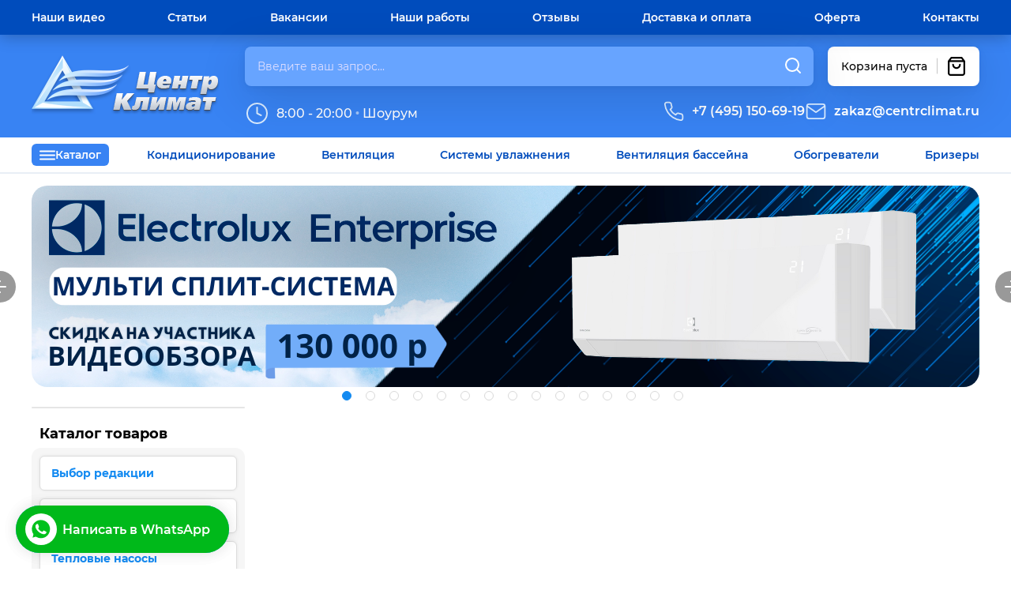

--- FILE ---
content_type: text/html; charset=utf-8
request_url: https://www.centrclimat.ru/magazin/folder/nastennyy
body_size: 30487
content:

	<!doctype html>

<!-- Сайт разработан t.me/vertopolkalf -->
<html lang="ru"> 
<head>
	
	<!-- Matomo Tag Manager -->
<script>
var _mtm = window._mtm = window._mtm || []; _mtm.push({ 'mtm.startTime': (new Date().getTime()), 'event': 'mtm.Start' }); (function () { var d = document, g = d.createElement('script'), s = d.getElementsByTagName('script')[0]; g.src = 'https://stat1.clickfraud.ru/js/container_n64bW9cX.js'; s.parentNode.insertBefore(g, s); })();
</script>
<!-- End Matomo Tag Manager -->
	
	<meta name="mailru-verification" content="3c7fd49947930ba7" />


<!-- <link href="https://fonts.googleapis.com/css2?family=Montserrat:wght@500;600;700;800;900&amp;display=swap" rel="stylesheet" /> -->

<style>
	.mg-slick-slider-wrapper.full-width{
    max-height: 255px;
    overflow: hidden;
	}
</style>

<meta name="viewport" content="width=device-width, initial-scale=1">


<!-- Yandex.Metrika counter -->
<script type="text/javascript" >
   (function(m,e,t,r,i,k,a){m[i]=m[i]||function(){(m[i].a=m[i].a||[]).push(arguments)};
   m[i].l=1*new Date();k=e.createElement(t),a=e.getElementsByTagName(t)[0],k.async=1,k.src=r,a.parentNode.insertBefore(k,a)})
   (window, document, "script", "https://mc.yandex.ru/metrika/tag.js", "ym");

   ym(1950475, "init", {
        clickmap:true,
        trackLinks:true,
        accurateTrackBounce:true,
        webvisor:true,
        ecommerce:"dataLayer"
   });
</script>

<script>


    function waitForElm(selector) {
        return new Promise(resolve => {
            if(typeof selector === 'string'){
                if (document.querySelector(selector)) {
                    return resolve(document.querySelector(selector));
                }

                const observer = new MutationObserver(mutations => {
                    if (document.querySelector(selector)) {
                        resolve(document.querySelector(selector));
                        observer.disconnect();
                    }
                });

                observer.observe(document.body, {
                    childList: true,
                    subtree: true
                });
            } else {
                if (selector) {
                    return resolve(selector);
                }

                const observer = new MutationObserver(mutations => {
                    if (selector) {
                        resolve(selector);
                        observer.disconnect();
                    }
                });

                observer.observe(document.body, {
                    childList: true,
                    subtree: true
                });
            }
        });
    }
    
    // возвращает cookie с именем name, если есть, если нет, то undefined
    function getCookie(name) {
        var matches = document.cookie.match(new RegExp(
                "(?:^|; )" + name.replace(/([\.$?*|{}\(\)\[\]\\\/\+^])/g, '\\$1') + "=([^;]*)"
        ));
        return matches ? decodeURIComponent(matches[1]) : undefined;
    }

    // устанавливает cookie с именем name и значением value
    function setCookie(name, value, options) {
        options = options || {};
        var expires = options.expires;

        if (typeof expires == "number" && expires) {
            var d = new Date();
            d.setTime(d.getTime() + expires * 1000);
            expires = options.expires = d;
        }
        if (expires && expires.toUTCString) {
            options.expires = expires.toUTCString();
        }

		options.path = '/';
        value = encodeURIComponent(value);

        var updatedCookie = name + "=" + value;

        for (var propName in options) {
            updatedCookie += "; " + propName;
            var propValue = options[propName];
            if (propValue !== true) {
                updatedCookie += "=" + propValue;
            }
        }

        document.cookie = updatedCookie;
    }

    // удаляет cookie с именем name
    function deleteCookie(name) {
        setCookie(name, "", {
            expires: -1
        })
    }

	
	// cpc 1
	
    if (window.location.search.includes('cpc')) {
        document.cookie = "cpc=1; path=/; max-age=3600";
    }
    
    
function mousePopup(string) {
	popup = document.querySelector('.popup');
    popup.innerHTML = string;
    var x = event.clientX;
    var y = event.clientY;
    popup.style.left = `${x}px`;
    popup.style.top = `${y}px`;
    popup.classList.add("popup_show");
    window.setTimeout('popup.classList.remove("popup_show")', 200);
}

function copyText(e){
	if (e.innerHTML){
		navigator.clipboard.writeText(e.innerHTML);
	} else {
		navigator.clipboard.writeText(e);
	}
	
	mousePopup('скопировано');
}

</script>

<noscript><div><img src="https://mc.yandex.ru/watch/1950475" style="position:absolute; left:-9999px;" alt="" /></div></noscript>
<!-- /Yandex.Metrika counter -->
	<!-- Google Tag Manager -->
<script>(function(w,d,s,l,i){w[l]=w[l]||[];w[l].push({'gtm.start':
new Date().getTime(),event:'gtm.js'});var f=d.getElementsByTagName(s)[0],
j=d.createElement(s),dl=l!='dataLayer'?'&l='+l:'';j.async=true;j.src=
'https://www.googletagmanager.com/gtm.js?id='+i+dl;f.parentNode.insertBefore(j,f);
})(window,document,'script','dataLayer','GTM-MRT4SG5');</script>
<!-- End Google Tag Manager -->


<meta name="robots" content="all"/>
<meta http-equiv="Content-Type" content="text/html; charset=UTF-8" />
<meta name="description" content="Настенный " />
<meta name="keywords" content="Настенный " />
<meta name="SKYPE_TOOLBAR" content="SKYPE_TOOLBAR_PARSER_COMPATIBLE" />
<meta name='yandex-verification' content='72a77000baae25b8' />
<meta name="yandex-verification" content="77188d4b7e93f20d" />
<meta name="google-site-verification" content="ShVgZLzJIHNertIKZ91MQVNf10y8OrT7PXWvIQzjOi8" />
<meta name="cmsmagazine" content="d0227ee38d88772024bf0f961d822642" />
<title>Настенный </title>
<!--<script src="https://www.centrclimat.ru/t/googletag.js"></script>-->
<!--<script src="/t/v4417/images/modernizr-2.5.3.min.js"></script>-->

<link rel='stylesheet' type='text/css' href='/shared/highslide-4.1.13/highslide.min.css'/>
<script type='text/javascript' src='/shared/highslide-4.1.13/highslide-full.packed.js'></script>
<script type='text/javascript'>
hs.graphicsDir = '/shared/highslide-4.1.13/graphics/';
hs.outlineType = null;
hs.showCredits = false;
hs.lang={cssDirection:'ltr',loadingText:'Загрузка...',loadingTitle:'Кликните чтобы отменить',focusTitle:'Нажмите чтобы перенести вперёд',fullExpandTitle:'Увеличить',fullExpandText:'Полноэкранный',previousText:'Предыдущий',previousTitle:'Назад (стрелка влево)',nextText:'Далее',nextTitle:'Далее (стрелка вправо)',moveTitle:'Передвинуть',moveText:'Передвинуть',closeText:'Закрыть',closeTitle:'Закрыть (Esc)',resizeTitle:'Восстановить размер',playText:'Слайд-шоу',playTitle:'Слайд-шоу (пробел)',pauseText:'Пауза',pauseTitle:'Приостановить слайд-шоу (пробел)',number:'Изображение %1/%2',restoreTitle:'Нажмите чтобы посмотреть картинку, используйте мышь для перетаскивания. Используйте клавиши вперёд и назад'};</script>

            <!-- 46b9544ffa2e5e73c3c971fe2ede35a5 -->
            <script src='/shared/s3/js/lang/ru.js'></script>
            <script src='/shared/s3/js/common.min.js'></script>
        <link rel='stylesheet' type='text/css' href='/shared/s3/css/calendar.css' /><link rel="icon" href="/favicon.ico" type="image/x-icon">
<link rel="apple-touch-icon" href="/touch-icon-iphone.png">
<link rel="apple-touch-icon" sizes="76x76" href="/touch-icon-ipad.png">
<link rel="apple-touch-icon" sizes="120x120" href="/touch-icon-iphone-retina.png">
<link rel="apple-touch-icon" sizes="152x152" href="/touch-icon-ipad-retina.png">
<meta name="msapplication-TileImage" content="/touch-w8-mediumtile.png"/>
<meta name="msapplication-square70x70logo" content="/touch-w8-smalltile.png" />
<meta name="msapplication-square150x150logo" content="/touch-w8-mediumtile.png" />
<meta name="msapplication-wide310x150logo" content="/touch-w8-widetile.png" />
<meta name="msapplication-square310x310logo" content="/touch-w8-largetile.png" />

<!--s3_require-->
<link rel="stylesheet" href="/g/basestyle/1.0.1/user/user.css" type="text/css"/>
<link rel="stylesheet" href="/g/basestyle/1.0.1/user/user.blue.css" type="text/css"/>
<script type="text/javascript" src="/g/basestyle/1.0.1/user/user.js" async></script>
<!--/s3_require-->

<!--s3_goal-->
<script src="/g/s3/goal/1.0.0/s3.goal.js"></script>
<script>new s3.Goal({map:{"413300":{"goal_id":"413300","object_id":"52847621","event":"submit","system":"metrika","label":"master","code":"anketa"}}, goals: [], ecommerce:[]});</script>
<!--/s3_goal-->

<link rel="canonical" href="/magazin/folder/nastennyy"/><!--<script type="text/javascript" src="/jquery-3.6.0.min.js"></script>-->
<script type="text/javascript" src="https://www.centrclimat.ru/g/libs/jquery/1.10.2/jquery.min.js"></script>
<link rel="icon" href="/t/images/favicon.ico" type="image/x-icon">
<link rel="shortcut icon" href="/t/images/favicon.ico" type="image/x-icon">


<!-- <link rel="preconnect" href="https://fonts.gstatic.com" /> -->

<style>
	
.TESTONLY, .testonly, test, .debug{
	display: none !important;
}
</style>


<link href="/t/v4417/images/styles.css?v=1" rel="stylesheet" type="text/css" />
	
<link href="/t/v4417/images/styles_shop2.css" rel="stylesheet" type="text/css" />
<link rel="stylesheet" href="/t/v4417/images/popup_form.css" type="text/css" />

<link rel="stylesheet" href="/t/v4417/images/styles_dop_618.scss.css" type="text/css" />
<link href="/g/css/styles_articles_tpl.css" rel="stylesheet" type="text/css" />
<link rel="stylesheet" href="/t/v4417/images/css/site.addons.scss.css" type="text/css" />

  



<link rel="stylesheet" href="/t/v4417/images/theme_local.less.css">

	<script type="text/javascript" src="/g/printme.js"></script>
	<script type="text/javascript" src="/g/shop2v2/default/js/tpl.js"></script>
	<script type="text/javascript" src="/g/shop2v2/default/js/baron.min.js"></script>

	<script type="text/javascript" src="/g/shop2v2/default/js/shop2.2.js"></script>

<script type="text/javascript">shop2.init({"productRefs": [],"apiHash": {"getPromoProducts":"5030b005eb7cf2ef1e87f45ea1d56a17","getSearchMatches":"2ae7c0d52c5606d9adac6aaea80ffabe","getFolderCustomFields":"503c6d504525eea2f56a05c44865573d","getProductListItem":"eb0e6c07c37a4d8274299b6916406b43","cartAddItem":"a1ce94b5679d1b94774cbe7fc0de51a5","cartRemoveItem":"9bfedc8f6df9023e271088db82ed2462","cartUpdate":"0c31e02894710bded7588264227ed8d6","cartRemoveCoupon":"3aca2fc0a170c346c5c8d0d4771add96","cartAddCoupon":"df3f1e9f9ece730b23b302f0b9f49b94","deliveryCalc":"a24c5d76988d02b6f7637e82ed366aa0","printOrder":"8ba77d32cf54127f95974ebf9c3b0118","cancelOrder":"1ae8446a4c55615b850c321739435dd6","cancelOrderNotify":"ef8352d7e4401c9e0b9eb7044b682abf","repeatOrder":"875ebdac9ad87d6620b44a0c13195c23","paymentMethods":"2f640b77a52e0cfe6e5f1b87a3de5082","compare":"9d749508e1c8260d74ec86d9c37ce81d"},"hash": null,"verId": 742151,"mode": "folder","step": "","uri": "/magazin2","IMAGES_DIR": "/d/","my": {"show_sections":true},"cf_margin_price_enabled": 0,"maps_yandex_key":"","maps_google_key":""});shop2.filter._pre_params = "&s[folder_id]=407276641";shop2.facets.enabled = true;</script>
<style type="text/css">.product-item-thumb {width: 190px;}.product-item-thumb .product-image, .product-item-simple .product-image {height: 190px;width: 190px;}.product-item-thumb .product-amount .amount-title {width: 94px;}.product-item-thumb .product-price {width: 140px;}.shop2-product .product-side-l {width: 190px;}.shop2-product .product-image {height: 190px;width: 190px;}.shop2-product .product-thumbnails li {width: 53px;height: 53px;}</style><link rel="stylesheet" href="https://centrclimat.ru/t/css/newdesign.css?v=128">
<link rel="stylesheet" href="https://centrclimat.ru/t/css/mobile.css?v=111">
<link rel="stylesheet" href="https://centrclimat.ru/t/css/addblocks.css?v=12">
<link rel="stylesheet" href="https://centrclimat.ru/t/css/new-product.css?v=15">
<link rel="stylesheet" href="https://centrclimat.ru/t/css/product-banners.css?v=7">

<!-- <a class="whatsapp_send" id="was" href="https://api.whatsapp.com/send?phone=79685776020&text=Здравствуйте!">
<div>
	<img class="wa-icon" src="https://www.centrclimat.ru/t/images/wa-icon-w.svg" /> <span>Написать нам в WhatsApp</span>
</div>
</a> -->


<div class="contact_send">
    <div class="contact_handler">
        <a target="_blank" href="https://t.me/centrclimatcontact" class="send" id="tg">
            <svg width="48" height="48" viewBox="0 0 48 48" fill="none" xmlns="http://www.w3.org/2000/svg">
<path d="M34.711 16.1226C34.3553 19.8687 32.8142 28.9732 32.0318 33.1698C31.6998 34.9481 31.036 35.5408 30.4195 35.6119C29.0444 35.7305 28.0011 34.711 26.6734 33.8337C24.5869 32.4585 23.4014 31.605 21.3861 30.2773C19.0389 28.7361 20.5563 27.8826 21.9077 26.5074C22.2634 26.1518 28.3331 20.6274 28.4516 20.1295C28.4681 20.0541 28.4659 19.9758 28.4452 19.9014C28.4246 19.8271 28.3861 19.7589 28.3331 19.7027C28.1908 19.5842 28.0011 19.6316 27.8352 19.6553C27.6218 19.7027 24.3024 21.9077 17.8297 26.2703C16.8813 26.9105 16.0277 27.2424 15.269 27.2187C14.4155 27.195 12.8032 26.7445 11.594 26.3414C10.1003 25.8673 8.93855 25.6064 9.03339 24.7766C9.0808 24.3498 9.67355 23.9231 10.7879 23.4726C17.7111 20.4614 22.3108 18.4698 24.6106 17.5215C31.2019 14.7711 32.5534 14.2969 33.4543 14.2969C33.644 14.2969 34.0945 14.3444 34.379 14.5814C34.6161 14.7711 34.6873 15.0319 34.711 15.2216C34.6873 15.3639 34.7347 15.7906 34.711 16.1226Z" fill="#00A3FF"/>
</svg>

            <span>Написать в Telegram</span>
        </a>
        <a target="_blank" href="https://api.whatsapp.com/send?phone=79685776020&text=Здравствуйте!" class="send" id="wa">
<svg width="48" height="48" viewBox="0 0 48 48" fill="none" xmlns="http://www.w3.org/2000/svg">
<path d="M35.4931 16.3717C31.3714 9.99978 22.9563 8.10547 16.4302 12.0663C10.076 16.0273 8.01507 24.6378 12.1368 31.0096L12.4803 31.5264L11.1063 36.6927L16.2585 35.315L16.7737 35.6594C19.0063 36.8649 21.4106 37.5537 23.815 37.5537C26.391 37.5537 28.9671 36.8649 31.1996 35.4872C37.5539 31.3542 39.443 22.9157 35.4931 16.3717ZM31.8867 29.6319C31.1996 30.6652 30.341 31.3542 29.1388 31.5264C28.4519 31.5264 27.5931 31.8708 24.1585 30.493C21.2389 29.1153 18.8346 26.8766 17.1172 24.2934C16.0868 23.0879 15.5715 21.538 15.3998 19.9881C15.3998 18.6104 15.9151 17.405 16.7737 16.5439C17.1172 16.1995 17.4606 16.0273 17.8042 16.0273H18.6628C19.0063 16.0273 19.3497 16.0273 19.5215 16.7161C19.8649 17.5772 20.7237 19.6437 20.7237 19.8159C20.8954 19.9881 20.8954 20.3326 20.7237 20.5048C20.8954 20.8492 20.7237 21.1936 20.5519 21.3658C20.3802 21.538 20.2085 21.8825 20.0368 22.0547C19.6932 22.2269 19.5215 22.5713 19.6932 22.9157C20.3802 23.949 21.2389 24.9822 22.0976 25.8433C23.128 26.7043 24.1585 27.3932 25.3606 27.9098C25.704 28.082 26.0476 28.082 26.2193 27.7376C26.391 27.3932 27.2497 26.5321 27.5931 26.1877C27.9367 25.8433 28.1084 25.8433 28.4519 26.0155L31.1996 27.3932C31.5431 27.5654 31.8867 27.7376 32.0584 27.9098C32.2301 28.4265 32.2301 29.1153 31.8867 29.6319Z" fill="#00C11C"/>
</svg>



            <span>Написать в WhatsApp</span>
        </a>
    </div>
</div>


<script>
    const contactBlock = document.querySelector("div.contact_send");
    var Paused = 0;

    function tgTop() {
        if (!Paused) {
            contactBlock.classList.add("tgTop");
            contactBlock.classList.remove("waTop");
        }
    }

    function waTop() {
        if (!Paused) {
            contactBlock.classList.add("waTop");
            contactBlock.classList.remove("tgTop");
        }
    }

    setInterval(tgTop, 10000);
    setInterval(waTop, 20000);

    contactBlock.addEventListener("mouseover", function () { Paused = 1; });
    contactBlock.addEventListener("mouseleave", function () { Paused = 0; });


</script>




<script>
	var curUrl = " /magazin/folder/nastennyy ";

	if ( curUrl.includes('product') ){
		
		document.querySelector("a.send#wa").setAttribute("href", "https://api.whatsapp.com/send?phone=79685776020&text=Здравствуйте!%20Заинтересовал%20товар%20www.centrclimat.ru/magazin/folder/nastennyy ");
		
	} else if ( curUrl.includes('folder') ){
			
		document.querySelector("a.send#wa").setAttribute("href", "https://api.whatsapp.com/send?phone=79685776020&text=Здравствуйте!%20Помогите%20определиться%20с%20выбором%20среди%20www.centrclimat.ru/magazin/folder/nastennyy ");
		
	} else if ( curUrl == " / " ){
			
		document.querySelector("a.send#wa").setAttribute("href", "https://api.whatsapp.com/send?phone=79685776020&text=Здравствуйте!%20");
		
	} else {
		
		document.querySelector("a.send#wa").setAttribute("href", "https://api.whatsapp.com/send?phone=79685776020&text=Здравствуйте!%20Возник%20вопрос%20по%20странице%20www.centrclimat.ru/magazin/folder/nastennyy ");
		
	}



</script>

<meta name="facebook-domain-verification" content="0hu4e5swnkscwbyvlyr8ew74qlq9vi" />


<script src="/g/libs/jquery-slick/1.8.0/slick.min.js"></script>

<link rel="stylesheet" href="/g/libs/jquery-slick/1.8.0/slick.css">
<script src="/g/templates/addons/slider/type_all/js/mg.slider.type.main.js"></script>

<link rel="stylesheet" href="https://www.centrclimat.ru/f/chief-slider.css">

<script src="https://www.centrclimat.ru/f/chief-slider.js"></script>

<script type="text/javascript" src="/t/v4417/images/to_cart.js"></script>

<script src="/g/templates/addons/menu/complex_menu.js"></script>
<script src="/g/templates/addons/menu/waslidemenu.js"></script>

<script type="text/javascript" src="/t/v4417/images/js/site.addons.js"></script>

<script type="text/javascript" src="/t/v4417/images/js/site.addons_sandbox.js"></script>

<script src="https://centrclimat.ru/t/images/js/comp.js" async type="text/javascript"></script>

<link rel="stylesheet" href="/t/v4417/images/popup_form.css" type="text/css" />
<script type="text/javascript" src="/g/s3/misc/includeform/0.0.2/s3.includeform.js"></script>


<script>
   var _mtm = window._mtm = window._mtm || [];
   _mtm.push({ 'mtm.startTime': (new Date().getTime()), 'event': 'mtm.Start' });
   (function () {
       var d = document, g = d.createElement('script'), s = d.getElementsByTagName('script')[0];
       g.src = 'https://stat1.clickfraud.ru/js/container_n64bW9cX.js'; s.parentNode.insertBefore(g, s);
   })();
</script>


</head>

<body>
	<!-- Google Tag Manager (noscript) -->
<noscript><iframe src="https://www.googletagmanager.com/ns.html?id=GTM-MRT4SG5"
height="0" width="0" style="display:none;visibility:hidden"></iframe></noscript>
	<!-- End Google Tag Manager (noscript) -->



<header>


    <div class="menu_top-container">
    <ul class="menu_top">
      <li id="cat_menu">


<a id="mobile_cat_menu""><svg width="20" height="13" viewBox="0 0 20 13" fill="none" xmlns="http://www.w3.org/2000/svg">
<path d="M1 6.5H19M1 1.5H19M1 11.5H19" stroke="white" stroke-width="2" stroke-linecap="round" stroke-linejoin="round"/>
</svg>Каталог</a>
				<div id="catalog" class="catalog">
					









	

<nav class="section-left-menu js-addon-block-menu desktop">
	<div class="section-left-menu-scroll js-addon-block-menu-scroll">
					<ul class="section-left-menu__list js-addon-block-menu__list addon-s3-column-menu"><li class="section-left-menu__list-has js-addon-block-menu__list-has"><a href="https://www.centrclimat.ru/magazin/folder/bytovyye_konditsionery">Бытовые кондиционеры</a><div class="section-left-menu__list-column js-addon-block-menu__list-column"><ul><li><a href="https://www.centrclimat.ru/magazin/folder/bytovyye_konditsionery">Настенные кондиционеры</a></li><li><a href="https://www.centrclimat.ru/magazin/folder/polupromyshlennye?s[vid][]=542931621">Канальные кондиционеры</a></li><li><a href="https://www.centrclimat.ru/magazin/folder/polupromyshlennye?s[vid][]=542931821">Кассетные кондиционеры</a></li><li><a href="https://www.centrclimat.ru/magazin/folder/konditsionery_multi_split_sistemy">Мульти сплит системы</a></li><li><a href="https://www.centrclimat.ru/magazin/folder/polupromyshlennye?s[vid][]=191921641">Кондиционеры напольного типа</a></li><li><a href="https://www.centrclimat.ru/magazin/folder/polupromyshlennye?s[vid][]=191921641&s[vid][]=191923441">Напольно-потолочные кондиционеры</a></li><li><a href="https://www.centrclimat.ru/magazin/folder/polupromyshlennye?s[vid][]=542932621">Колонные кондиционеры</a></li><li><a href="https://www.centrclimat.ru/magazin/folder/aksessuary-2">Аксессуары</a></li></ul><div class="section-left-menu__list-image js-addon-block-menu__list-image"><div class="section-left-menu__list-image__img" style="background:linear-gradient(90deg, #ffff, #fff0), url(/d/bytovoj_cond1.jpg)"><img  src="/thumb/2/8oOZ-pReyWgi3d3xaXhNbA/365r545/d/bytovoj_cond1.jpg" alt=""></div></div></div></li><li class="section-left-menu__list-has js-addon-block-menu__list-has"><a href="https://www.centrclimat.ru/magazin/folder/katalog_fankoylov">Фанкойлы и чиллеры</a><div class="section-left-menu__list-column js-addon-block-menu__list-column"><ul><li><a href="https://www.centrclimat.ru/magazin/folder/katalog_fankoylov?s[kategoria_fancoil][]=221088841">Настенные фанкойлы</a></li><li><a href="https://www.centrclimat.ru/magazin/folder/katalog_fankoylov?s[kategoria_fancoil][]=221088841">Канальные фанкойлы</a></li><li><a href="https://www.centrclimat.ru/magazin/folder/katalog_fankoylov?s[kategoria_fancoil][]=221088841">Кассетные фанкойлы</a></li><li><a href="https://www.centrclimat.ru/magazin/folder/katalog_fankoylov?s[kategoria_fancoil][]=221089441">Напольно-потолочные фанкойлы</a></li></ul><div class="section-left-menu__list-image js-addon-block-menu__list-image"><div class="section-left-menu__list-image__img" style="background:linear-gradient(90deg, #ffff, #fff0), url(/d/chill_fancoil.jpg)"><img  src="/thumb/2/EmUoM7ZBQSqakas-ddapKA/365r545/d/chill_fancoil.jpg" alt=""></div></div></div></li><li class="section-left-menu__list-has js-addon-block-menu__list-has"><a href="https://www.centrclimat.ru/magazin/folder/pritochnaya-ustanovka">Вентиляционные системы</a><div class="section-left-menu__list-column js-addon-block-menu__list-column"><ul><li><a href="https://www.centrclimat.ru/magazin/folder/brizer">Бризеры</a></li><li><a href="https://www.centrclimat.ru/magazin/folder/pritochnaya-ustanovka?s[tipy_ustanovki][]=69433661">Приточные установки</a></li><li><a href="https://www.centrclimat.ru/magazin/folder/pritochnaya-ustanovka?s[tipy_ustanovki][]=69434061">Приточно-вытяжные установки</a></li><li><a href="https://www.centrclimat.ru/magazin/folder/pritochnaya-ustanovka?s[tipy_ustanovki][]=69433861">Вытяжные установки</a></li><li><a href="https://www.centrclimat.ru/magazin/folder/pritochnaya-ustanovka?s[tipy_ustanovki][]=69434261">Установки для бассейна</a></li><li><a href="https://www.centrclimat.ru/magazin2/folder/kanalnye-ventilyatory">Канальные вентиляторы</a></li><li><a href="https://www.centrclimat.ru/magazin/folder/pritochnaya-ustanovka?s[tipy_ustanovki][]=69434861">Аксессуары</a></li></ul><div class="section-left-menu__list-image js-addon-block-menu__list-image"><div class="section-left-menu__list-image__img" style="background:linear-gradient(90deg, #ffff, #fff0), url(/d/ventilation.png)"><img  src="/thumb/2/H3XEOZ5N4fPBC_VpCm5Mjg/365r545/d/ventilation.png" alt=""></div></div></div></li><li class="section-left-menu__list-has js-addon-block-menu__list-has"><a href="https://www.centrclimat.ru/magazin/folder/obogrevateli">Отопление и обогрев</a><div class="section-left-menu__list-column js-addon-block-menu__list-column"><ul><li><a href="https://www.centrclimat.ru/magazin/folder/obogrevateli">Обогреватели</a></li><li><a href="https://www.centrclimat.ru/magazin/folder/obogrevateli?s[vendor_id][]=60990421">Конвекторы Nobo</a></li><li><a href="https://www.centrclimat.ru/magazin/folder/teplovye-pushki">Тепловые пушки</a></li><li><a href="https://www.centrclimat.ru/magazin/folder/zavesy">Воздушные завесы</a></li><li><a href="https://www.centrclimat.ru/magazin/folder/vodyanyye_teploventilyatory">Водяные тепловентиляторы</a></li></ul><div class="section-left-menu__list-image js-addon-block-menu__list-image"><div class="section-left-menu__list-image__img" style="background:linear-gradient(90deg, #ffff, #fff0), url(/d/otoplenie2.png)"><img  src="/thumb/2/rA4odOdx8fuhAYrwI_o24A/365r545/d/otoplenie2.png" alt=""></div></div></div></li><li class="section-left-menu__list-has js-addon-block-menu__list-has"><a href="https://www.centrclimat.ru/magazin/folder/multizonalnyye-sistemy">Полупромышленные кондиционеры</a><div class="section-left-menu__list-column js-addon-block-menu__list-column"><ul><li><a href="https://www.centrclimat.ru/magazin/folder/polupromyshlennye?s[vid][]=542931621">Канальные кондиционеры</a></li><li><a href="https://www.centrclimat.ru/magazin/folder/polupromyshlennye?s[vid][]=542931821">Кассетные кондиционеры</a></li><li><a href="https://www.centrclimat.ru/magazin/folder/multizonalnyye-sistemy">VRV и VRF кондиционеры</a></li><li><a href="https://www.centrclimat.ru/magazin/folder/polupromyshlennye?s[vid][]=542932621">Колонные кондиционеры</a></li><li><a href="https://www.centrclimat.ru/magazin/folder/polupromyshlennye?s[vid][]=191921841&s[vid][]=542933221">Крышные кондиционеры</a></li><li><a href="https://www.centrclimat.ru/magazin/folder/polupromyshlennye?s[vid][]=542933421">Настенные кондиционеры</a></li><li><a href="https://www.centrclimat.ru/magazin/folder/polupromyshlennye?s[vid][]=176386841">Мульти-сплит системы</a></li><li><a href="https://www.centrclimat.ru/magazin/folder/polupromyshlennye?s[vid][]=191921641">Напольные кондиционеры</a></li><li><a href="https://www.centrclimat.ru/magazin/folder/polupromyshlennye?s[vid][]=191923441">Потолочные кондиционеры</a></li><li><a href="https://www.centrclimat.ru/magazin/folder/polupromyshlennye?s[vid][]=191923841">Mitsubishi Electric Mr. Slim</a></li></ul><div class="section-left-menu__list-image js-addon-block-menu__list-image"><div class="section-left-menu__list-image__img" style="background:linear-gradient(90deg, #ffff, #fff0), url(/d/poluprom_2_0.jpg)"><img  src="/thumb/2/pzocVBMkpYC7oiPm3jFhGw/365r545/d/poluprom_2_0.jpg" alt=""></div></div></div></li><li class="section-left-menu__list-has js-addon-block-menu__list-has"><a href="https://www.centrclimat.ru/magazin/folder/nizkotemperaturnyye-split-sistemy">Низкотемпературные кондиционеры</a><div class="section-left-menu__list-column js-addon-block-menu__list-column"><ul><li><a href="https://www.centrclimat.ru/magazin/folder/nizkotemperaturnyye-split-sistemy">Кондиционеры Belluno</a></li><li><a href="https://www.centrclimat.ru/magazin/folder/nizkotemperaturnyye-split-sistemy">Кондиционеры для цветов</a></li><li><a href="https://www.centrclimat.ru/magazin/folder/nizkotemperaturnyye-split-sistemy">Для длительного хранения продуктов</a></li><li><a href="https://www.centrclimat.ru/magazin/folder/nizkotemperaturnyye-split-sistemy">Холодильные системы для хранения шуб</a></li></ul><div class="section-left-menu__list-image js-addon-block-menu__list-image"><div class="section-left-menu__list-image__img" style="background:linear-gradient(90deg, #ffff, #fff0), url(/d/moroz2.png)"><img  src="/thumb/2/PoxYHbP9Rv0jYGgCuqEdlg/365r545/d/moroz2.png" alt=""></div></div></div></li><li class="section-left-menu__list-has js-addon-block-menu__list-has"><a href="https://www.centrclimat.ru/magazin/folder/osushiteli">Осушители</a><div class="section-left-menu__list-column js-addon-block-menu__list-column"><ul><li><a href="https://www.centrclimat.ru/magazin/folder/osushiteli?s[tip_osusitelej][]=160962461">Мобильные осушители</a></li><li><a href="https://www.centrclimat.ru/magazin/folder/osushiteli?s[tip_osusitelej][]=160962661">Настенные осушители</a></li><li><a href="https://www.centrclimat.ru/magazin/folder/osushiteli?s[tip_osusitelej][]=160962861">Колонные осушители</a></li><li><a href="https://www.centrclimat.ru/magazin/folder/osushiteli?s[tip_osusitelej][]=160963261">Осушители скрытой установки</a></li><li><a href="https://www.centrclimat.ru/magazin/folder/osushiteli?s[tip_osusitelej_69][]=160976861">Адсорбционные осушители</a></li><li><a href="https://www.centrclimat.ru/magazin/folder/osushiteli?s[tip_osusitelej_69][]=160977261">Конденсационные осушители</a></li><li><a href="https://www.centrclimat.ru/magazin/folder/osushiteli?s[vendor_id][]=221294241">Осушители Dantherm</a></li><li><a href="https://www.centrclimat.ru/magazin/folder/osushiteli?s[vendor_id][]=82351661">Осушители Danvex</a></li><li><a href="https://www.centrclimat.ru/magazin/folder/osushiteli?s[vendor_id][]=60995421">Осушители Mitsubishi Electric</a></li></ul><div class="section-left-menu__list-image js-addon-block-menu__list-image"><div class="section-left-menu__list-image__img" style="background:linear-gradient(90deg, #ffff, #fff0), url(/d/osushitel2_0.png)"><img  src="/thumb/2/vVIsj8j2X99-R3W3ADKZIg/365r545/d/osushitel2_0.png" alt=""></div></div></div></li><li><a href="https://www.centrclimat.ru/magazin/folder/umnyj-dom">Умный дом</a></li><li class="section-left-menu__list-has js-addon-block-menu__list-has"><a href="https://www.centrclimat.ru/list/remont-konditsionerov">Услуги</a><div class="section-left-menu__list-column js-addon-block-menu__list-column"><ul><li><a href="https://www.centrclimat.ru/list-montazh-konditsionerov">Монтаж кондиционеров</a></li><li><a href="https://www.centrclimat.ru/list/remont-konditsionerov">Ремонт кондиционеров</a></li><li><a href="https://www.centrclimat.ru/list/remont-konditsionerov">Техническое обслуживание кондиционеров</a></li><li><a href="https://www.centrclimat.ru/pokraska_kondicionera">Покраска кондиционера</a></li></ul><div class="section-left-menu__list-image js-addon-block-menu__list-image"><div class="section-left-menu__list-image__img" style="background:linear-gradient(90deg, #ffff, #fff0), url(/d/menu-img.png)"><img  src="/thumb/2/_Z4we4i36SwJypJ3_gA0Eg/365r545/d/menu-img.png" alt=""></div></div></div></li><li class="section-left-menu__list-has js-addon-block-menu__list-has"><a href="/magazin/folder/rashodnye_materialy_dlya_kondicionerov">Расходные материалы</a><div class="section-left-menu__list-column js-addon-block-menu__list-column"><ul><li><a href="/magazin/folder/truba-mednaya">Труба медная</a></li><li><a href="/magazin/folder/freon">Фреон</a></li><li><a href="/magazin/folder/kronshtein">Кронштейны</a></li><li><a href="/magazin/folder/teploizolyatsiya">Теплоизоляция</a></li><li><a href="/magazin/folder/krepezh">Крепеж</a></li><li><a href="/magazin/folder/korob">Кабель канал</a></li></ul><div class="section-left-menu__list-image js-addon-block-menu__list-image"><div class="section-left-menu__list-image__img test_class" style="background-image: url(/d/truba_mednaya_ballu.png)"><img src="/thumb/2/R3noiPCgRAfl0A63rzV68g/365r545/d/truba_mednaya_ballu.png" alt=""></div></div></div></li></ul>
	
	</div>
</nav>

<div class="addon-block-menu-mobile js">
	<button class="addon-block-menu-mobile__open"></button>
	<nav class="section-left-menu js-addon-block-menu-mobile">
		<div class="section-left-menu-panel">
			<button class="addon-block-menu-mobile__close"></button>
			<div class="section-left-menu-scroll js-addon-block-menu-scroll">
				<div class="js-addon-block-menu--init">

				</div>
			</div>
		</div>
	</nav>
</div>				</div>
      </li>
        <a rel="nofollow" href="https://www.youtube.com/channel/UCQmIXUN8SznAf1R7US5BZvw" >Наши видео</a><a  href="https://www.centrclimat.ru/articles" >Статьи</a><a  href="/list-vakansii" >Вакансии</a><a  href="/portfolio" >Наши работы</a><a  href="https://bit.ly/3WqBDgT" >Отзывы</a><a  href="/list-dostavka" >Доставка и оплата</a><a  href="/oferta" >Оферта</a><a  href="/contacts" >Контакты</a>    </ul>

  </div>
  
  <div class="header-top-container">
    <div class="header-top">

      <div class="site_logo">
        <a id="wide-logo" href="//www.centrclimat.ru"><img src="/t/v4417/images/logo.png" alt=""></a>
        <a class="noLogo" id="smol-logo" href="//www.centrclimat.ru"><img src="/t/v4417/images/logo-smol.png" alt=""></a>
      </div>
      <div class="right-handler">
        <div class="top-header">

          <form autocomplete="off" class="search_form-content" action="/magazin/search" method="get">
            <input type="text" class="search_text-content" name="search_text" placeholder="Введите ваш запрос..." value="">
            <button class="search_button-content" type="submit" value="">
            	<svg width="24" height="24" viewBox="0 0 24 24" fill="none" xmlns="http://www.w3.org/2000/svg">
<path d="M21 21L16.65 16.65M19 11C19 15.4183 15.4183 19 11 19C6.58172 19 3 15.4183 3 11C3 6.58172 6.58172 3 11 3C15.4183 3 19 6.58172 19 11Z" stroke="white" stroke-width="2" stroke-linecap="round" stroke-linejoin="round"/>
</svg>
            </button>
          <re-captcha data-captcha="recaptcha"
     data-name="captcha"
     data-sitekey="6LcNwrMcAAAAAOCVMf8ZlES6oZipbnEgI-K9C8ld"
     data-lang="ru"
     data-rsize="invisible"
     data-type="image"
     data-theme="light"></re-captcha></form>

          <a onclick="searchToggle()" class="search-top icon-header">
            </svg>

<svg class="search-ico" width="24" height="24" viewBox="0 0 22 22" fill="none" xmlns="http://www.w3.org/2000/svg">
<path d="M21 21L16.1667 16.1667M18.7778 9.88889C18.7778 14.7981 14.7981 18.7778 9.88889 18.7778C4.97969 18.7778 1 14.7981 1 9.88889C1 4.97969 4.97969 1 9.88889 1C14.7981 1 18.7778 4.97969 18.7778 9.88889Z" stroke="white" stroke-width="2" stroke-linecap="round" stroke-linejoin="round"/>
</svg>



          </a>
		

                    <div style="display:none !important;"><!-- Cart Preview -->
<div id="shop2-cart-preview">
           <div class="kart-pic ">
                <div class="kart-in"><span class="cart_total">0</span> руб.</div>
                <a class="butt-on" href="/magazin2/cart">Оформить заказ</a>
                <a class="butt-on butt-off" href="/magazin2/cart?amp%3Baction=cleanup">Очистить корзину</a>
            </div>
</div></div>
          <a href="https://www.centrclimat.ru/magazin/cart" class="cart-top icon-header">
            <span id="cart_full" class="cart_text">В корзине <div id="cart-am" class="cart-am">0</div> товар<span id="cart_end"></span></span>
            <span id="cart_empty" class="cart_text nt">Корзина пуста</span>
            <svg class="cart-gap" width="1" height="21" viewBox="0 0 1 21" fill="none" xmlns="http://www.w3.org/2000/svg">
              <line x1="0.5" y1="1.03827" x2="0.499999" y2="20.0383" stroke="#C6C6C6" stroke-linecap="round" stroke-linejoin="round" />
            </svg>

<svg class="cart-ico" width="24" height="24" viewBox="0 0 22 22" fill="none" xmlns="http://www.w3.org/2000/svg">
<path d="M15 9C15 10.0609 14.5786 11.0783 13.8284 11.8284C13.0783 12.5786 12.0609 13 11 13C9.93913 13 8.92172 12.5786 8.17157 11.8284C7.42143 11.0783 7 10.0609 7 9M2 5L5 1H17L20 5H2ZM2 5V19C2 19.5304 2.21071 20.0391 2.58579 20.4142C2.96086 20.7893 3.46957 21 4 21H18C18.5304 21 19.0391 20.7893 19.4142 20.4142C19.7893 20.0391 20 19.5304 20 19V5H2ZM2 5H20H2Z" stroke="black" stroke-width="2" stroke-linecap="round" stroke-linejoin="round"/>
</svg>


          </a>
          <script type="text/javascript">

          
            var cartAmount = document.getElementById("cart-am").textContent;
            var cartLast = cartAmount.slice(-1);

            var cart_full = $("#cart_full");
            var cart_empty = $("#cart_empty");
            var cart_end = $("#cart_end");

            function showFull() {
                cart_empty.addClass("nt");
                cart_full.removeClass("nt");
            }

            function showEmpty() {
                cart_empty.removeClass("nt");
                cart_full.addClass("nt");
            }

            function cart_ru() {
              cartAmount = document.getElementById("cart-am").textContent;
              cartLast = cartAmount.slice(-1);
              cartpreLast = cartAmount.slice(-2,-1);
              if (cartAmount == 0) {
                showEmpty();
              } else if (cartpreLast == 1) {
                showFull();
                cart_end.text("ов");
              } else if (cartLast == 1) {
                showFull();
                cart_end.text("");
              } else if (cartLast < 5 && cartLast > 0) {
                showFull();
                cart_end.text("а");
              } else {
                showFull();
                cart_end.text("ов");
              }
            }
            cart_ru();
            $("#cart-am").bind('DOMSubtreeModified', cart_ru );

                      
          </script>

                    <a id="UniBtn" onclick="UniFn()" class="menu-top icon-header">

<div id="menu-icon">

<svg class="menustick" id="stick1" width="24" height="2" viewBox="0 0 24 2" fill="none" xmlns="http://www.w3.org/2000/svg">
<path fill-rule="evenodd" clip-rule="evenodd" d="M8.74228e-08 1C3.91405e-08 0.447715 0.447715 -3.91405e-08 1 -8.74228e-08L23 -2.01072e-06C23.5523 -2.05901e-06 24 0.447713 24 0.999998C24 1.55228 23.5523 2 23 2L1 2C0.447715 2 1.35705e-07 1.55228 8.74228e-08 1Z" fill="black"/>
</svg>

<svg class="menustick" id="stick2" width="24" height="2" viewBox="0 0 24 2" fill="none" xmlns="http://www.w3.org/2000/svg">
<path fill-rule="evenodd" clip-rule="evenodd" d="M8.74228e-08 1C3.91405e-08 0.447715 0.447715 -3.91405e-08 1 -8.74228e-08L23 -2.01072e-06C23.5523 -2.05901e-06 24 0.447713 24 0.999998C24 1.55228 23.5523 2 23 2L1 2C0.447715 2 1.35705e-07 1.55228 8.74228e-08 1Z" fill="black"/>
</svg>

<svg class="menustick" id="stick3" width="24" height="2" viewBox="0 0 24 2" fill="none" xmlns="http://www.w3.org/2000/svg">
<path fill-rule="evenodd" clip-rule="evenodd" d="M8.74228e-08 1C3.91405e-08 0.447715 0.447715 -3.91405e-08 1 -8.74228e-08L23 -2.01072e-06C23.5523 -2.05901e-06 24 0.447713 24 0.999998C24 1.55228 23.5523 2 23 2L1 2C0.447715 2 1.35705e-07 1.55228 8.74228e-08 1Z" fill="black"/>
</svg>


</div>



          </a>
        </div>
        <div class="bottom-header">

          <div class="header-info">
            <svg class="info-icon" width="31" height="31" viewBox="0 0 31 31" fill="none" xmlns="http://www.w3.org/2000/svg">
              <path d="M15.5 28C22.4036 28 28 22.4036 28 15.5C28 8.59644 22.4036 3 15.5 3C8.59644 3 3 8.59644 3 15.5C3 22.4036 8.59644 28 15.5 28Z" stroke="#D8EAFE" stroke-width="2" stroke-linecap="round" stroke-linejoin="round" />
              <path d="M15.5 8V15.5L20.5 18" stroke="#D8EAFE" stroke-width="2" stroke-linecap="round" stroke-linejoin="round" />
            </svg>
            <a>8:00 - 20:00
<svg width="5" height="8" viewBox="0 0 5 8" fill="none" xmlns="http://www.w3.org/2000/svg">
<circle cx="2.5" cy="2" r="2" fill="white" fill-opacity="0.54"/>
</svg>



	             

Шоурум</a>
          </div>
          <div class="header-info_handler">
          <div class="header-info">
            <svg class="info-icon" width="28" height="28" viewBox="0 0 31 31" fill="none" xmlns="http://www.w3.org/2000/svg">
              <path
                d="M28 21.65V25.4C28.0014 25.7481 27.9301 26.0927 27.7906 26.4117C27.6512 26.7307 27.4466 27.017 27.1901 27.2523C26.9336 27.4877 26.6307 27.6669 26.3009 27.7784C25.9712 27.8899 25.6217 27.9313 25.275 27.9C21.4286 27.4821 17.7338 26.1677 14.4875 24.0625C11.4673 22.1433 8.90668 19.5827 6.98751 16.5625C4.87498 13.3015 3.56031 9.58874 3.15001 5.725C3.11877 5.37933 3.15985 5.03095 3.27063 4.70203C3.38142 4.37311 3.55947 4.07086 3.79347 3.81453C4.02746 3.55819 4.31226 3.35339 4.62975 3.21315C4.94723 3.07292 5.29043 3.00033 5.63751 3H9.38751C9.99414 2.99403 10.5822 3.20885 11.0422 3.60441C11.5022 3.99998 11.8026 4.54931 11.8875 5.15C12.0458 6.35008 12.3393 7.52841 12.7625 8.6625C12.9307 9.1099 12.9671 9.59614 12.8674 10.0636C12.7677 10.5311 12.5361 10.9601 12.2 11.3L10.6125 12.8875C12.392 16.0169 14.9831 18.6081 18.1125 20.3875L19.7 18.8C20.0399 18.4639 20.469 18.2323 20.9364 18.1326C21.4039 18.0329 21.8901 18.0693 22.3375 18.2375C23.4716 18.6607 24.6499 18.9542 25.85 19.1125C26.4572 19.1982 27.0118 19.504 27.4082 19.9719C27.8046 20.4397 28.0152 21.037 28 21.65Z"
                stroke="#D9EBFF" stroke-width="2" stroke-linecap="round" stroke-linejoin="round" />
            </svg>
            <a href="tel:84951506919">+7 (495) 150-69-19</a>
          </div>
          <div class="header-info">
            <svg class="info-icon" width="28" height="28" viewBox="0 0 31 31" fill="none" xmlns="http://www.w3.org/2000/svg">
              <path d="M28 8C28 6.625 26.875 5.5 25.5 5.5H5.5C4.125 5.5 3 6.625 3 8M28 8V23C28 24.375 26.875 25.5 25.5 25.5H5.5C4.125 25.5 3 24.375 3 23V8M28 8L15.5 16.75L3 8" stroke="#D9EBFF" stroke-width="2" stroke-linecap="round"
                stroke-linejoin="round" />
            </svg>

            <a href="mailto:zakaz@centrclimat.ru">zakaz@centrclimat.ru</a>
          </div>
			</div>
        </div>
      </div>

    </div>
  </div>
  
  

    <div class="menu_catalog-container">
    <ul class="menu_catalog">
      <li id="cat_menu">



          <a id="cat_menu""><svg width="20" height="13" viewBox="0 0 20 13" fill="none" xmlns="http://www.w3.org/2000/svg">
<path d="M1 6.5H19M1 1.5H19M1 11.5H19" stroke="white" stroke-width="2" stroke-linecap="round" stroke-linejoin="round"/>
</svg>Каталог</a>
      </li>
        <a  href="https://www.centrclimat.ru/magazin/folder/bytovyye_konditsionery" >Кондиционирование</a><a  href="https://www.centrclimat.ru/magazin/folder/pritochnaya-ustanovka" >Вентиляция</a><a  href="https://www.centrclimat.ru/magazin/folder/ionizatory_uvlazhniteli" >Системы увлажнения</a><a  href="https://www.centrclimat.ru/magazin/folder/ventilyaciya-bassejnov-project" >Вентиляция бассейна</a><a  href="https://www.centrclimat.ru/magazin/folder/obogrevateli" >Обогреватели</a><a  href="https://www.centrclimat.ru/magazin/folder/brizer" >Бризеры</a>    </ul>

  </div>
  
</header>


<div onclick="uniFnSearch()" class="dimScreen"></div>


<!-- Mobile js add: MOBJS -->



	<script type="text/javascript">
	
		var timebomb;
		var mousecount = 0;
		var headerr = $("header");
		var catalog = $("li#cat_menu");
		var catalog_a = $("a#cat_menu");
		var catalog_m = $("a#mobile_cat_menu");
		var catalog_op = $("div#catalog");
		var catalog_el = $("li.section-left-menu__list-has");
		var catalog_left_pos;

		function catOpen() {
			catalog.addClass("cat_visible");
			state = 2;
			menuIco.addClass("back");
			headerr.addClass("showc");
		}

		function catClose() {
			catalog.removeClass("cat_visible");
			state = 1;
			menuIco.removeClass("back");
			headerr.removeClass("showc");
		}
		
		function showSub() {
			catalog_op.addClass("subCat");
			state = 3;		
		}

		function closeSub() {
			catalog_op.removeClass("subCat");
			state = 2;
		}
		
		headerr.mouseleave(function() {
			catClose();
			catalog_op.css("left","-1000px");
		});

		catalog_a.click(function() {
			catOpen();
						
			var catalog_left_pos = catalog_a[0].getBoundingClientRect().left + $(window)['scrollLeft']();
			catalog_op.css("left",catalog_left_pos);
		});
		
		catalog_m.click(function() {
			catOpen();
						
			var catalog_left_pos = catalog_a.position().left;
			catalog_op.css("left",catalog_left_pos);
		});
		
		catalog_el.click(function() { 
			showSub();
			
		});

	
	var Header = $("header");
	
	var HeaderBg = $("header-top-container");
	
	var UniButton = $("#UniBtn");
	
	
	var MainMenu = $(".menu_top-container");
	var ContactMenu = $(".bottom-header");
	var Catalog = $("#catalog");
	
	var menuIco = $("#menu-icon");
	
	var SearchBar = $("form.search_form-content");
	var Dim = $(".dimScreen");
	
	var state = 0;  // current menu state: 0 - Closed, 1 - Menu, 2 - Catalog, 3 - SubCatalog
	var sstate = 0;  // current search state
	var menuHeight = 0;
	var sstate = 0;
	
	
	function UniFn(){
	
		if (state == 0) {
			menuOpen();
		} else if (state == 1){
			menuClose();
		} else if (state == 2){
			catClose();
		} else if (state == 3){
			closeSub();
		}
	
		if (sstate == 1) {
			SearchBar.removeClass("sshown");
			sstate = 0;
		}
	
	}
	
	
	function menuOpen(){
		menuIco.addClass("cross");
		Header.addClass("showm");
		Dim.addClass("dims");
		state = 1;
	}
	
		
	function menuClose(){
		menuIco.removeClass("cross");
		menuIco.removeClass("back");
		Header.removeClass("showm");
		Dim.removeClass("dims");
		state = 0;
	}
	
	function headToggle(){
		Header.toggleClass("showm");
	}
	
	function searchToggle() {
		
		if (state > 0) {
			menuClose();
			catClose();
			closeSub();
			state = 0;
		}
		
		if (sstate == 0) {
			SearchBar.addClass("sshown");
			Dim.addClass("dims");
			sstate = 1;
		} else if (sstate == 1) {
			SearchBar.removeClass("sshown");
			Dim.removeClass("dims");
			sstate = 0;
		
		}
			
	}
	
	function uniFnSearch() {
		if (state > 0) {
			menuClose();
			catClose();
			closeSub();
			Dim.removeClass("dims");
			state = 0;
		}
			SearchBar.removeClass("sshown");
			Dim.removeClass("dims");
			sstate = 0;
		
		
	}
	
	
		var curWidth = window.screen.width;
	
	function widthLogo() {
		
		if (curWidth < 360) {
			$("#wide-logo").addClass("noLogo");
			$("#smol-logo").removeClass("noLogo");
		} else {
			$("#wide-logo").removeClass("noLogo");
			$("#smol-logo").addClass("noLogo");
		}
	
	}
	
	widthLogo();
	
	
	$(window).resize(function() {
	curWidth = window.screen.width;
		widthLogo()
	});
</script>
                      
<div class="site-wrapper">
	<div class="site-wrap-in to-main">

	<div class="top_slider_wrap">
	<span class="mg-slick-slider-control-arrow mg-slick-slider-control-arrow-next js-mg-slick-slider-next"></span><span class="mg-slick-slider-control-arrow mg-slick-slider-control-arrow-prev js-mg-slick-slider-prev"></span><div class="mg-slick-slider-wrapper full-width js-mg-slick-slider "><div class="mg-slick-slider-control-dots x-center y-bottom "></div><div class="mg-slick-slider dots-center  "data-slide-arrows="1"data-slide-vertical="0"data-slide-infinite="1"data-slide-speed="500"data-slide-autoplay="1"data-slide-autoplay-speed="5000"data-slide-dots="1"data-slide-swipe="1"><div class="mg-slick-slider-item"><div class="mg-slick-slider-item-image-col"><div class="image-cover"><a href="https://youtu.be/mZpRqUVY6PQ?si=9ZbSEQ62Dwo2m6Ob"><img class="mg-slick-slider-item-image cover-img" src="/thumb/2/rLlC0SqEV6RMiuNh1n-OwQ/1200r255/d/multi_split-sistema.png" alt="Electrolux Enterprise скидка на товар с обзора"><img class="mobile_slider_img mg-slick-slider-item-image cover-img" src="/thumb/2/5kRiv23a0IOeO9L2rJILiw/r/d/enterprise.png" alt="Electrolux Enterprise скидка на товар с обзора"></a></div></div></div><div class="mg-slick-slider-item"><div class="mg-slick-slider-item-image-col"><div class="image-cover"><a href="https://www.centrclimat.ru/magazin/product/split-sistema-mdv-nova-3-in-1-mdsah-09hrfn8-mdoah-09hfn8"><img class="mg-slick-slider-item-image cover-img" src="/thumb/2/3xvhN1gdSbqlCIgceZpJhg/1200r255/d/mdv-nova-3in1-banner-special.png" alt="Скидка за обзор MDV"><img class="mobile_slider_img mg-slick-slider-item-image cover-img" src="/thumb/2/uLXoKg5TIaITzUNYaxRExQ/r/d/mdv-nova-3in1-banner-special-mobil.png" alt="Скидка за обзор MDV"></a></div></div></div><div class="mg-slick-slider-item"><div class="mg-slick-slider-item-image-col"><div class="image-cover"><a href="https://www.centrclimat.ru/magazin2/folder/208930309?utm_source=banner"><img class="mg-slick-slider-item-image cover-img" src="/thumb/2/gP2CSBBor3RTdL0Ol3HOKA/1200r255/d/nobo-xiaomi.png" alt="NOBO + Xiaomi"><img class="mobile_slider_img mg-slick-slider-item-image cover-img" src="/thumb/2/2SHnl_63t_iqqiAUq3z6CA/r/d/nobo-xiaomim.png" alt="NOBO + Xiaomi"></a></div></div></div><div class="mg-slick-slider-item"><div class="mg-slick-slider-item-image-col"><div class="image-cover"><a href="https://www.centrclimat.ru/magazin2/product/split-sistema-lg-megacool-p07ep2?utm_source=banner"><img class="mg-slick-slider-item-image cover-img" src="/thumb/2/vtGr2xINeNGUL1WWYZ_67A/1200r255/d/lg-megacool.png" alt="LG MEGACOOL -15%"><img class="mobile_slider_img mg-slick-slider-item-image cover-img" src="/thumb/2/tNEsHtzBnxVhvffcEG3ffg/r/d/lg-megacoolm.png" alt="LG MEGACOOL -15%"></a></div></div></div><div class="mg-slick-slider-item"><div class="mg-slick-slider-item-image-col"><div class="image-cover"><a href="https://www.centrclimat.ru/magazin2/folder/haier-yandex?utm_source=banner"><img class="mg-slick-slider-item-image cover-img" src="/thumb/2/99GxRgkLKld59LvhOT8rGQ/1200r255/d/haier-yandex.png" alt="HAIER + YANDEX"><img class="mobile_slider_img mg-slick-slider-item-image cover-img" src="/thumb/2/OwRx3GlDxv1weRra4_wsLQ/r/d/haier-yandexm.png" alt="HAIER + YANDEX"></a></div></div></div><div class="mg-slick-slider-item"><div class="mg-slick-slider-item-image-col"><div class="image-cover"><a href="https://www.centrclimat.ru/magazin2/folder/ventmachine-yandex?utm_source=banner"><img class="mg-slick-slider-item-image cover-img" src="/thumb/2/hfe1D2qOWLcXJrA3Ac2xiQ/1200r255/d/vm-yandex.png" alt="VM + YANDEX"><img class="mobile_slider_img mg-slick-slider-item-image cover-img" src="/thumb/2/Zgb3gw2Ta7_L_6KExNJjFQ/r/d/vm-yandexm.png" alt="VM + YANDEX"></a></div></div></div><div class="mg-slick-slider-item"><div class="mg-slick-slider-item-image-col"><div class="image-cover"><a href="https://www.youtube.com/watch?v=2WLaVNDTp6w"><img class="mg-slick-slider-item-image cover-img" src="/thumb/2/Nmz7YvVsdIS9iLF_96Vv9w/1200r255/d/electrolux_viking-promo-banner.jpg" alt="ELECTROLUX VIKING PROMO - убрать 1 ноября"><img class="mobile_slider_img mg-slick-slider-item-image cover-img" src="/thumb/2/ylfLh29PV1PdBp-AE5fxiw/r/d/electrolux_viking-promo-bannerm.jpg" alt="ELECTROLUX VIKING PROMO - убрать 1 ноября"></a></div></div></div><div class="mg-slick-slider-item"><div class="mg-slick-slider-item-image-col"><div class="image-cover"><a href="https://www.centrclimat.ru/magazin2/product/multi-split-sistema-ballu-ba2oi-fm-out-18hn8-eu-2xbsui-fm-in-09hn8-eu-komplekt-vneshnij-2-vnutrennih?utm_source=banner"><img class="mg-slick-slider-item-image cover-img" src="/thumb/2/RSYOEEDUIIznSLNjYEhmdg/1200r255/d/ballu-multi-banner.webp" alt="Ballu Мульти Сплит"><img class="mobile_slider_img mg-slick-slider-item-image cover-img" src="/d/ballu-multi-bannerm.webp" alt="Ballu Мульти Сплит"></a></div></div></div><div class="mg-slick-slider-item"><div class="mg-slick-slider-item-image-col"><div class="image-cover"><a href="https://www.youtube.com/watch?v=9bvage1hUZY"><img class="mg-slick-slider-item-image cover-img" src="/thumb/2/rLBYFLOZ5GbtE5etob80lw/1200r255/d/disc_review.png" alt="Скидка за обзор"><img class="mobile_slider_img mg-slick-slider-item-image cover-img" src="/thumb/2/71KeLHSH3-ECJLUXgJ-1CA/r/d/disc_reviewm.png" alt="Скидка за обзор"></a></div></div></div><div class="mg-slick-slider-item"><div class="mg-slick-slider-item-image-col"><div class="image-cover"><a href="https://centrclimat.ru/ventilation?utm_source=banner"><img class="mg-slick-slider-item-image cover-img" src="/thumb/2/hvN0V81wQw6RhcdX-npBGA/1200r255/d/ve.png" alt="/ve"><img class="mobile_slider_img mg-slick-slider-item-image cover-img" src="/thumb/2/XzE-_O8vk0Ek4H_nOBTiqA/r/d/vem.png" alt="/ve"></a></div></div></div><div class="mg-slick-slider-item"><div class="mg-slick-slider-item-image-col"><div class="image-cover"><a href="#"><img class="mg-slick-slider-item-image cover-img" src="/thumb/2/UfvJoRW8vvWV0sOAhEjEGg/1200r255/d/5_onlajn.jpg" alt="10% онлайн"><img class="mobile_slider_img mg-slick-slider-item-image cover-img" src="/thumb/2/lwKc8c5MHsjsUbxN_VgxOw/r/d/10_onlajnm.jpg" alt="10% онлайн"></a></div></div></div><div class="mg-slick-slider-item"><div class="mg-slick-slider-item-image-col"><div class="image-cover"><a href="https://www.centrclimat.ru/magazin2/product/split-sistema-toshiba-seiya-ras-b05ckvg-ee-ras-05cavg-ee?utm_source=banner"><img class="mg-slick-slider-item-image cover-img" src="/thumb/2/YljnlLG_s1voq1yiDvIwtw/1200r255/d/toshiba_seiya.png" alt="Toshiba Seiya"><img class="mobile_slider_img mg-slick-slider-item-image cover-img" src="/thumb/2/Ie7k-o3_xyBq2vHqCalokw/r/d/toshiba_seiyam.png" alt="Toshiba Seiya"></a></div></div></div><div class="mg-slick-slider-item"><div class="mg-slick-slider-item-image-col"><div class="image-cover"><a href="https://www.centrclimat.ru/magazin2/product/invertornaya-split-sistema-toshiba-shorai-edge-black-ras-b10g3kvsgb-e-ras-10j2avsg-e1"><img class="mg-slick-slider-item-image cover-img" src="/thumb/2/QG9-v4M9Pdc5g_z3zYGXgg/1200r255/d/toshiba_shorai_black_yt.png" alt="TOSHIBA Shorai BLACK"><img class="mobile_slider_img mg-slick-slider-item-image cover-img" src="/thumb/2/Q2axvXpfv-eRMhsUuG-LLw/r/d/toshiba_shorai_black_ytm.png" alt="TOSHIBA Shorai BLACK"></a></div></div></div><div class="mg-slick-slider-item"><div class="mg-slick-slider-item-image-col"><div class="image-cover"><a href="#"><img class="mg-slick-slider-item-image cover-img" src="/thumb/2/aPBvj_qr_mHvePnuMD8NmQ/1200r255/d/montazh_9900.png" alt="Монтаж 9900"><img class="mobile_slider_img mg-slick-slider-item-image cover-img" src="/thumb/2/cUnxH9XZ08EwMMJemxYVyQ/r/d/montazh_9900m.png" alt="Монтаж 9900"></a></div></div></div><div class="mg-slick-slider-item"><div class="mg-slick-slider-item-image-col"><div class="image-cover"><a href="https://www.centrclimat.ru/magazin/product/split-sistema-hitachi-shiratama-rak-dj25phae-rac-dj25phae?utm_source=headBanner"><img class="mg-slick-slider-item-image cover-img" src="/thumb/2/uIxr7Uc_2OFfb86leUiVcg/1200r255/d/hitachi_shiratama_slider.png" alt="hitachi shiratama"><img class="mobile_slider_img mg-slick-slider-item-image cover-img" src="/thumb/2/SejGzYtRl7cqrvel6Ijvvw/r/d/hitachi_shiratama_sliderm.png" alt="hitachi shiratama"></a></div></div></div></div></div>	</div>
	


 				
		
				


        
        
        <script>
        	
        	function simulateClick(item) {
			  item.dispatchEvent(new PointerEvent('pointerdown', {bubbles: true}));
			  item.dispatchEvent(new MouseEvent('mousedown', {bubbles: true}));
			  item.dispatchEvent(new PointerEvent('pointerup', {bubbles: true}));
			  item.dispatchEvent(new MouseEvent('mouseup', {bubbles: true}));
			  item.dispatchEvent(new MouseEvent('mouseout', {bubbles: true}));
			  item.dispatchEvent(new MouseEvent('click', {bubbles: true}));
			  item.dispatchEvent(new Event('change', {bubbles: true}));
			
			  return true;
			}

        	function changeModel(x){
        		console.log(x);
        		var selName = x.parentElement.getAttribute("name");
        		document.querySelectorAll(`select[name='${selName}'] option`).forEach(x => {x.removeAttribute('selected'); });
        		document.querySelector(`select[name='${selName}'] option[value='${x.getAttribute("value")}'`).setAttribute('selected','selected');
    			simulateClick(document.querySelector(`select[name='${selName}'] option[value='${x.getAttribute("value")}'`));
        	
        	}
        	
        	document.querySelectorAll("a.stat_choose").forEach(x =>  x.addEventListener("click", function() { changeModel(this) }));
        	
        	
        </script>
        <!-- NEW PRODUCT PAGE START -->
  		<!-- NEW PRODUCT PAGE END -->
  
  <div class="mainclear">
      <div class="maincontent">
          <div class="bodycontent">
          

                        
            	
	<div class="shop2-cookies-disabled shop2-warning hide"></div>
	
	
	
		
		
							
			
							
			
							
			
		
		
		
			
			<!-- Скрытие блока при фильтре -->

<script>
				
				
				if (window.location.search.includes('?s')){
					document.querySelector(".shop_before_content").remove();
				}
				
				
				
			</script>







<div onclick="openFilters()" class="filterBTN">
	<svg id="filterclose" width="30" height="30" viewBox="0 0 60 60" fill="none" xmlns="http://www.w3.org/2000/svg">
<path d="M49.9287 49.9287L10.0714 10.0714" stroke="#ba0000" stroke-width="5" stroke-linecap="round" stroke-linejoin="round"/>
<path d="M10.0714 49.9287L49.9287 10.0714" stroke="#f23a3a" stroke-width="5" stroke-linecap="round" stroke-linejoin="round"/>
</svg>

	<svg id="filteropen" class="svgShow" width="30" height="30" viewBox="0 0 60 60" fill="none" xmlns="http://www.w3.org/2000/svg">
	<path d="M9.99988 52.4999V34.9999" stroke="#3883F3" stroke-width="5" stroke-linecap="round" stroke-linejoin="round"/>
	<path d="M9.99988 25V7.5" stroke="#3883F3" stroke-width="5" stroke-linecap="round" stroke-linejoin="round"/>
	<path d="M30 52.4999V29.9999" stroke="#3883F3" stroke-width="5" stroke-linecap="round" stroke-linejoin="round"/>
	<path d="M30 20V7.5" stroke="#3883F3" stroke-width="5" stroke-linecap="round" stroke-linejoin="round"/>
	<path d="M50 52.4999V39.9999" stroke="#3883F3" stroke-width="5" stroke-linecap="round" stroke-linejoin="round"/>
	<path d="M50 30V7.5" stroke="#3883F3" stroke-width="5" stroke-linecap="round" stroke-linejoin="round"/>
	<path d="M2.5 34.9999H17.5" stroke="#004CBB" stroke-width="5" stroke-linecap="round" stroke-linejoin="round"/>
	<path d="M22.5001 20H37.5001" stroke="#004CBB" stroke-width="5" stroke-linecap="round" stroke-linejoin="round"/>
	<path d="M42.5002 39.9999H57.5002" stroke="#004CBB" stroke-width="5" stroke-linecap="round" stroke-linejoin="round"/>
	</svg>
</div>




<!-- Filter btn additional JS  -->

<script>
	
	var FilterState = 0;
	
		var filterBTN = $("div.filterBTN");
	
	
	function openFilters(){

		var FilterMenu = $("div.shop-filter-wrap");
		if ( FilterState == 0 ){
			filterBTN.addClass("close");
			FilterMenu.addClass("openFilter");
			FilterState = 1;
		} else {
			filterBTN.removeClass("close");
			FilterMenu.removeClass("openFilter");
			FilterState = 0;
		}
	}
	
</script>

				    


			
			
		
	


	
	

                        <div class="clear"></div>
               </div>
                           </div>
                        <aside class="aside-left">

				<div class="shop-filter-wrap">
					<div class="shop-filter-wrap-title">Фильтр по товарам</div>
									</div>
									<script>
						shop2.searcher = "S3\Shop2\Search\ElasticSearcher";
						shop2.facets.enabled = false;
					</script>
					<script src="/t/v4417/images/js/shop2.2.facets.js"></script>

					<style>
						.no-aggs-values {
							opacity: .5;
						}
					</style>
				
	        	            <nav class="lm-fold">
	                 <div class="fold-name">Каталог товаров</div>
	              <ul class="shop-folders">
	           	               	          	            	                                <li><a href="/folder/best"><span class="lm-t"></span><span class="lm-b"></span><span class="lm-c"></span><span class="lm-ico">Выбор редакции</span></a>
	            	               	          	            	             	                </li>
	            	            	              	                                <li><a href="/magazin/folder/bytovyye_konditsionery"><span class="lm-t"></span><span class="lm-b"></span><span class="lm-c"></span><span class="lm-ico">Сплит-системы</span></a>
	            	               	          	            	             	                </li>
	            	            	              	                                <li><a href="/magazin2/folder/teplovye-nasosy"><span class="lm-t"></span><span class="lm-b"></span><span class="lm-c"></span><span class="lm-ico">Тепловые насосы</span></a>
	            	               	          	            	             	                </li>
	            	            	              	                                <li><a href="/magazin2/folder/multi-split-sistemy"><span class="lm-t"></span><span class="lm-b"></span><span class="lm-c"></span><span class="lm-ico">Мульти-сплит системы</span></a>
	            	               	          	            	             	                </li>
	            	            	              	                                <li><a href="/magazin/folder/pritochnaya-ustanovka"><span class="lm-t"></span><span class="lm-b"></span><span class="lm-c"></span><span class="lm-ico">Вентиляционные установки</span></a>
	            	               	          	            	             	                </li>
	            	            	              	                                <li><a href="/magazin/folder/ionizatory_uvlazhniteli"><span class="lm-t"></span><span class="lm-b"></span><span class="lm-c"></span><span class="lm-ico">Увлажнители и Очистители</span></a>
	            	               	          	            	             	                </li>
	            	            	              	                                <li><a href="/magazin2/folder/kanalnye-ventilyatory"><span class="lm-t"></span><span class="lm-b"></span><span class="lm-c"></span><span class="lm-ico">Канальные вентиляторы</span></a>
	            	               	          	            	             	                </li>
	            	            	              	                                <li><a href="/magazin/folder/brizer"><span class="lm-t"></span><span class="lm-b"></span><span class="lm-c"></span><span class="lm-ico">Бризеры</span></a>
	            	               	          	            	             	                </li>
	            	            	              	                                <li><a href="/magazin/folder/obogrevateli"><span class="lm-t"></span><span class="lm-b"></span><span class="lm-c"></span><span class="lm-ico">Обогреватели</span></a>
	            	               	          	            	             	                </li>
	            	            	              	                                <li><a href="/magazin/folder/nizkotemperaturnyye-split-sistemy"><span class="lm-t"></span><span class="lm-b"></span><span class="lm-c"></span><span class="lm-ico">Низкотемпературные сплит-системы</span></a>
	            	               	          	            	             	                </li>
	            	            	              	                                <li><a href="/magazin/folder/polupromyshlennye"><span class="lm-t"></span><span class="lm-b"></span><span class="lm-c"></span><span class="lm-ico">Полупромышленные кондиционеры</span></a>
	            	               	          	            	             	                </li>
	            	            	              	                                <li><a href="/magazin/folder/vodyanyye_teploventilyatory"><span class="lm-t"></span><span class="lm-b"></span><span class="lm-c"></span><span class="lm-ico">Водяные тепловентиляторы</span></a>
	            	               	          	            	             	                </li>
	            	            	              	                                <li><a href="/magazin/folder/zavesy"><span class="lm-t"></span><span class="lm-b"></span><span class="lm-c"></span><span class="lm-ico">Воздушные завесы</span></a>
	            	               	          	            	             	                </li>
	            	            	              	                                <li><a href="/magazin2/folder/teplovye-nasosy-2"><span class="lm-t"></span><span class="lm-b"></span><span class="lm-c"></span><span class="lm-ico">Тепловые насосы</span></a>
	            	               	          	            	             	                </li>
	            	            	              	                                <li><a href="/magazin/folder/ventreshetki"><span class="lm-t"></span><span class="lm-b"></span><span class="lm-c"></span><span class="lm-ico">Распределительные устройства</span></a>
	            	               	          	            	             	                </li>
	            	            	              	                                <li><a href="/magazin/folder/osushiteli"><span class="lm-t"></span><span class="lm-b"></span><span class="lm-c"></span><span class="lm-ico">Осушители</span></a>
	            	               	          	            	             	                </li>
	            	            	              	                                <li><a href="/magazin/folder/katalog_fankoylov"><span class="lm-t"></span><span class="lm-b"></span><span class="lm-c"></span><span class="lm-ico">Фанкойлы</span></a>
	            	               	          	            	             	                </li>
	            	            	              	                                <li><a href="/magazin/folder/aksessuary-2"><span class="lm-t"></span><span class="lm-b"></span><span class="lm-c"></span><span class="lm-ico">Аксессуары</span></a>
	            	               	          	            	             	                </li>
	            	            	              	                                <li><a href="/magazin/folder/sistemy-bezopasnosti"><span class="lm-t"></span><span class="lm-b"></span><span class="lm-c"></span><span class="lm-ico">Системы Умный дом</span></a>
	            	               	          	            	             	                </li>
	            	            	              	                                <li><a href="/magazin/folder/predlozheniye-po-konditsionirovaniyu-dlya-zhiteley-kontserna-krost"><span class="lm-t"></span><span class="lm-b"></span><span class="lm-c"></span><span class="lm-ico">Предложение по кондиционированию для жителей концерна КРОСТ</span></a>
	            	               	          	            	             	                </li>
	            	            	              	                                <li><a href="/magazin/folder/ventilyaciya-bassejnov-project"><span class="lm-t"></span><span class="lm-b"></span><span class="lm-c"></span><span class="lm-ico">Вентиляция бассейнов, проектирование и установка под ключ</span></a>
	            	               	          	            	             	                </li>
	            	            	              	                                <li><a href="/magazin/folder/uslugi"><span class="lm-t"></span><span class="lm-b"></span><span class="lm-c"></span><span class="lm-ico">Услуги</span></a>
	            	               	          	            	             	                </li>
	            	            	              	                                <li><a href="/magazin/folder/vse-dlya-samostoyatelnogo-montazha-kondicionera"><span class="lm-t"></span><span class="lm-b"></span><span class="lm-c"></span><span class="lm-ico">Самостоятельный монтаж</span></a>
	            	               	          	            	             	                </li>
	            	            	              	                                <li><a href="/magazin2/folder/umnyj-dom"><span class="lm-t"></span><span class="lm-b"></span><span class="lm-c"></span><span class="lm-ico">Умные устройства</span></a>
	            	               	          	            </li></ul>
	            	           </nav>
	         
	        	        	<nav class="lm-fold">
	               <div class="fold-name">Услуги</div>
	            	<ul class="menu-left shop-folders">
	                 						<li><a href="https://centrclimat.ru/montazh" ><span class="lm-t"></span><span class="lm-b"></span><span class="lm-c"></span><span class="lm-ico">Монтаж кондиционеров</span></a></li>
	                 						<li><a href="https://centrclimat.ru/service-ad" ><span class="lm-t"></span><span class="lm-b"></span><span class="lm-c"></span><span class="lm-ico">Сервис и ремонт кондиционеров</span></a></li>
	                 						<li><a href="/projectvent" ><span class="lm-t"></span><span class="lm-b"></span><span class="lm-c"></span><span class="lm-ico">Проектирование и монтаж систем вентиляции</span></a></li>
	                 						<li><a href="/filtr_konditsionera_podarok" ><span class="lm-t"></span><span class="lm-b"></span><span class="lm-c"></span><span class="lm-ico">Фильтра для внутреннего блока сплит-системы</span></a></li>
	                 						<li><a href="/pokraska_kondicionera" ><span class="lm-t"></span><span class="lm-b"></span><span class="lm-c"></span><span class="lm-ico">Покраска кондиционера</span></a></li>
	                 	                </ul>
	            </nav>
			
	            	            <div class="delivery"><a href="/list-dostavka"><img src="/t/v4417/images/delivery.png" alt=""></a></div>
	            	           
	            	            <div class="banner-block"><p><a href="/filtr_konditsionera_podarok"><img alt="stop-filtr" src="https://www.centrclimat.ru/d/stop-filtr.png" style="border-width: 0;" title="" /></a></p>

<p style="display: none;"><a href="/sekrety-pri-vybore-konditsionerov"><img alt="sl1" src="/thumb/2/xGwyu3WOFwRRmEJSykGCKw/r/d/sl1.jpg" style="border-width: 0;" title="" /></a><br />
<br />
<a href="https://www.youtube.com/channel/UCQmIXUN8SznAf1R7US5BZvw?rel=0" rel="nofollow" target="_blank" view_as="subscriber&quot;"><img alt="youtube_chanl" src="https://www.centrclimat.ru/d/youtube_chanl.gif" style="border-width: 0;" title="" /></a><br />
&nbsp;&nbsp;</p>

<div style="width: 248px; padding: 10px; background: #ffffff; border-radius: 10px; text-align: left; box-shadow: 0px 2px 15px -5px #0005;">
<h3 style="color: #2e6fd7; line-height: 16px; margin-top: 0px; text-align: left;"><span style="font-family: 'Montserrat'; font-weight: bold;">Указанные на сайте цены не являются публичной офертой и могут быть изменены в любое время.</span></h3>
<span style="color: #000000;"> Все цены указанные на сайте centrclimat.ru приведены как справочная информация и не являются публичной офертой, определяемой положениями ст. 437 Гражданского кодекса РФ, и могут быть изменены в любое время без предупреждения. Для получения подробной стоимости, сроках и условиях просьба обращаться по указанному телефону:</span><br />
<br />
<a href="tel:84951506919" style="font-size: 22px; text-decoration: none;">+7 (495) 150-69-19</a></div></div>


	            <div class="informers"><div> Подписка на рассылку акций и предложений от компании "Центр Климат" </div>
<!-- Maliver Subscription Form -->
<form style="margin-top: 5px;" action="https://cp.maliver.ru/email/subscribe" method="post" target="_blank">
<input type="hidden" name="_form" value="subscribe" />

<input type="hidden" name="mailing" value="Gfdm" />

<div>
    <label for="mal-sub-field-email">E-mail адрес:</label>
    <input id="mal-sub-field-email" type="text" name="email" value="" />
</div>

<div style="left: -10000px; position: absolute;">
    <input type="text" name="subscribe_xu1Z_Gfdm" value="" tabindex="-1" autocomplete="off">
</div>

<div style="margin-top: 10px;">
    <input style="background-color: #1E82ED; font-weight: 700; font-size: 14px; width: 60%; color: #fff; border-radius: 4px; border: none; padding: 10px 15px 10px 15px;" type="submit" value="Подписаться">
</div>
<re-captcha data-captcha="recaptcha"
     data-name="captcha"
     data-sitekey="6LcNwrMcAAAAAOCVMf8ZlES6oZipbnEgI-K9C8ld"
     data-lang="ru"
     data-rsize="invisible"
     data-type="image"
     data-theme="light"></re-captcha></form>
<!-- /Maliver Subscription Form --></div>

	        </aside>	      
	                	        	        </div>
	</div>

    <link href="/t/v4417/images/jquery.mcustomscrollbar.css" rel="stylesheet">
	<script src="/t/v4417/images/jquery.mcustomscrollbar.min.js"></script>
	<script src="/t/v4417/images/jquery.mousewheel.min.js"></script>
</div>

<div onclick="toTop()" class="to_top_btn topHide">
	<svg width="20" height="20" viewBox="0 0 30 30" fill="none" xmlns="http://www.w3.org/2000/svg">
		<path d="M15 23.75L15 6.25" stroke="black" stroke-width="2.5" stroke-linecap="round" stroke-linejoin="round"/>
		<path d="M6.25 15L15 6.25L23.75 15" stroke="black" stroke-width="2.5" stroke-linecap="round" stroke-linejoin="round"/>
	</svg>
	<span>Наверх</span>
</div>


<!-- To Top Additional Script -->



<script>
function handleScroll() {
var scrollTotal = document.body.scrollTop;
  if (scrollTotal > 1000 ) {
    $(".to_top_btn").removeClass("topHide");
    $(".filterBTN").addClass("scrolled");
  } else {
    $(".to_top_btn").addClass("topHide");
    $(".filterBTN").removeClass("scrolled");
  }
}

document.body.addEventListener("scroll", handleScroll);

function toTop(){
  document.body.scrollTo({
    top: 0,
    behavior: "smooth"
  })
}

function quickCatOpen(){
	toTop();
	menuOpen()
	catOpen();
	state = 2;
}

document.querySelector('div.product-id').addEventListener('click', function (e) {
	copyText(document.querySelector('div.product-id span.product-id_value'));
	})




</script>

<div class="popup"></div>




<!-- обертка широких таблиц в скролл -->

<script>
	setTimeout($( '.bodycontent table' ).each(function() {

		if ( $( this ).width() > window.screen.width && !$(this).parent().hasClass("prePrice")  ){
			$( this ).addClass("heightTable");
		}

	}), 1000);


	$(window).load( function() {

		$( '.bodycontent table' ).each(function() {

			if ( $( this ).width() > window.screen.width && !$(this).parent().hasClass("prePrice")  ){
				$( this ).addClass("heightTable");
			}

		});

	});

</script>



	        	
	        		




<footer class="site-footer">


        <div class="footer_top-container">
      <ul class="menu_top">
          <a rel="nofollow" href="https://www.youtube.com/channel/UCQmIXUN8SznAf1R7US5BZvw" >Наши видео</a><a  href="https://www.centrclimat.ru/articles" >Статьи</a><a  href="/list-vakansii" >Вакансии</a><a  href="/portfolio" >Наши работы</a><a  href="https://bit.ly/3WqBDgT" >Отзывы</a><a  href="/list-dostavka" >Доставка и оплата</a><a  href="/oferta" >Оферта</a><a  href="/contacts" >Контакты</a>      </ul>

    </div>
    
    <div class="footer_bottom-container">
      <div class="footer_bottom">
        <div class="site_logo">
          <a id="wide-logo" href="//www.centrclimat.ru"><img src="/t/v3060/images/logo.png" alt=""></a>
          <a class="noLogo" id="smol-logo" href="//www.centrclimat.ru"><img src="/t/v3060/images/logo-smol.png" alt=""></a>
        </div>
        <div class="middle_footer">
          <div class="social_links">
         
            
            <a href="https://www.youtube.com/c/CENTRCLIMATRU/" id="yt" class="slink">
              <svg width="32" height="32" viewBox="0 0 32 32" fill="none" xmlns="http://www.w3.org/2000/svg">
<path d="M31.6812 9.85625C31.6812 9.85625 31.3688 7.65 30.4063 6.68125C29.1875 5.40625 27.825 5.4 27.2 5.325C22.725 5 16.0063 5 16.0063 5H15.9937C15.9937 5 9.275 5 4.8 5.325C4.175 5.4 2.8125 5.40625 1.59375 6.68125C0.63125 7.65 0.325 9.85625 0.325 9.85625C0.325 9.85625 0 12.45 0 15.0375V17.4625C0 20.05 0.31875 22.6437 0.31875 22.6437C0.31875 22.6437 0.63125 24.85 1.5875 25.8187C2.80625 27.0937 4.40625 27.05 5.11875 27.1875C7.68125 27.4312 16 27.5062 16 27.5062C16 27.5062 22.725 27.4937 27.2 27.175C27.825 27.1 29.1875 27.0937 30.4063 25.8187C31.3688 24.85 31.6812 22.6437 31.6812 22.6437C31.6812 22.6437 32 20.0562 32 17.4625V15.0375C32 12.45 31.6812 9.85625 31.6812 9.85625ZM12.6938 20.4062V11.4125L21.3375 15.925L12.6938 20.4062Z" fill="white"/>
</svg>

              <span>YouTube</span>
            </a>
            <a href="https://api.whatsapp.com/send?phone=79685776020" id="wa" class="slink">
              <svg width="32" height="32" viewBox="0 0 32 32" fill="none" xmlns="http://www.w3.org/2000/svg">
                <path fill-rule="evenodd" clip-rule="evenodd" d="M16 30C23.732 30 30 23.732 30 16C30 8.26801 23.732 2 16 2C8.26801 2 2 8.26801 2 16C2 18.5109 2.661 20.8674 3.81847 22.905L2 30L9.31486 28.3038C11.3014 29.3854 13.5789 30 16 30ZM16 27.8462C22.5425 27.8462 27.8462 22.5425 27.8462 16C27.8462 9.45755 22.5425 4.15385 16 4.15385C9.45755 4.15385 4.15385 9.45755 4.15385 16C4.15385 18.5261 4.9445 20.8675 6.29184 22.7902L5.23077 26.7692L9.27993 25.7569C11.1894 27.0746 13.5046 27.8462 16 27.8462Z" fill="white"/>
                <path d="M12.5 9.50001C12.1672 8.83143 11.6565 8.89062 11.1407 8.89062C10.2188 8.89062 8.78125 9.9949 8.78125 12.0501C8.78125 13.7344 9.52345 15.5781 12.0244 18.3362C14.438 20.998 17.6094 22.3749 20.2422 22.3281C22.875 22.2812 23.4167 20.0156 23.4167 19.2504C23.4167 18.9113 23.2063 18.7421 23.0613 18.6961C22.1641 18.2656 20.5093 17.4633 20.1328 17.3125C19.7563 17.1618 19.5597 17.3657 19.4375 17.4766C19.0961 17.802 18.4193 18.7609 18.1875 18.9766C17.9558 19.1923 17.6103 19.0831 17.4665 19.0016C16.9374 18.7893 15.5029 18.1512 14.3595 17.0427C12.9453 15.6719 12.8623 15.2003 12.5959 14.7804C12.3828 14.4446 12.5392 14.2385 12.6172 14.1484C12.9219 13.7969 13.3426 13.2541 13.5313 12.9844C13.7199 12.7147 13.5702 12.3051 13.4803 12.0501C13.0938 10.9531 12.7663 10.0349 12.5 9.50001Z" fill="white"/>
                </svg>

              <span>WhatsApp</span>
            </a>
             <a href="https://t.me/centrclimatru/" id="tg" class="slink">
 <svg width="32" height="32" viewBox="0 0 32 32" fill="none" xmlns="http://www.w3.org/2000/svg">
<path fill-rule="evenodd" clip-rule="evenodd" d="M32 16C32 24.836 24.836 32 16 32C7.164 32 0 24.836 0 16C0 7.164 7.164 0 16 0C24.836 0 32 7.164 32 16ZM16.5733 11.812C15.0173 12.4587 11.9067 13.7987 7.24267 15.8307C6.48533 16.132 6.088 16.4267 6.052 16.7147C5.99067 17.2027 6.60133 17.3947 7.43067 17.6547C7.544 17.6907 7.66133 17.7267 7.78133 17.7667C8.59867 18.032 9.69733 18.3427 10.268 18.3547C10.7867 18.3653 11.3653 18.152 12.004 17.7147C16.3613 14.772 18.6107 13.2853 18.752 13.2533C18.852 13.2307 18.9907 13.2013 19.084 13.2853C19.1773 13.368 19.168 13.5253 19.1587 13.568C19.0973 13.8253 16.7053 16.0507 15.4653 17.2027C15.0787 17.5613 14.8053 17.816 14.7493 17.8747C14.624 18.004 14.496 18.128 14.3733 18.2467C13.6133 18.9773 13.0453 19.5267 14.4053 20.4227C15.0587 20.8533 15.5813 21.2093 16.1027 21.564C16.672 21.952 17.24 22.3387 17.976 22.8213C18.1627 22.944 18.3413 23.0707 18.516 23.1947C19.1787 23.668 19.7747 24.092 20.5107 24.0253C20.9373 23.9853 21.38 23.584 21.604 22.3853C22.1333 19.5507 23.176 13.412 23.4173 10.8813C23.432 10.6712 23.4231 10.4601 23.3907 10.252C23.3713 10.0839 23.2894 9.92924 23.1613 9.81867C22.9707 9.66267 22.6747 9.62933 22.5413 9.632C21.94 9.64267 21.0173 9.964 16.5733 11.812V11.812Z" fill="white"/>
</svg>

              <span>Telegram</span>
            </a>
<a href="https://vk.com/centrclimatru" id="vk" class="slink">
<svg width="32" height="32" viewBox="0 0 32 32" fill="none" xmlns="http://www.w3.org/2000/svg">
<path d="M2.24929 2.24929C0 4.49871 0 8.11943 0 15.36V16.64C0 23.8806 0 27.5014 2.24929 29.7506C4.49871 32 8.11943 32 15.36 32H16.64C23.8806 32 27.5014 32 29.7506 29.7506C32 27.5014 32 23.8806 32 16.64V15.36C32 8.11936 32 4.49864 29.7506 2.24929C27.5014 1.36239e-07 23.8806 0 16.64 0H15.36C8.11936 0 4.49864 1.36239e-07 2.24929 2.24929ZM5.4 9.73343H9.05336C9.17336 15.8401 11.8666 18.4267 14 18.9601V9.73336H17.44V15C19.5466 14.7734 21.76 12.3734 22.5066 9.73336H25.9466C25.6652 11.1025 25.1043 12.3989 24.2991 13.5414C23.4938 14.6839 22.4615 15.648 21.2666 16.3734C22.6007 17.0357 23.779 17.9736 24.7237 19.1251C25.6684 20.2766 26.3579 21.6156 26.7466 23.0534H22.96C22.6111 21.8044 21.901 20.6864 20.919 19.8396C19.9369 18.9927 18.7267 18.4548 17.44 18.2934V23.0534H17.0266C9.73336 23.0534 5.57336 18.0534 5.4 9.73336V9.73343Z" fill="white"/>
</svg>


  <span>ВКонтакте</span>
</a>
<a href="https://boosty.to/centrclimatru" id="boosty" class="slink">
<svg width="32" height="32" viewBox="0 0 32 32" fill="none" xmlns="http://www.w3.org/2000/svg">
<path d="M3.83039 19.1136L9.25199 0H17.572L15.8896 5.9256C15.8726 5.96025 15.8582 5.99607 15.8464 6.0328L11.4288 21.68H15.552C14.2013 25.1189 12.8533 28.5589 11.508 32C3.90239 31.9136 1.76879 26.3584 3.63599 19.7856L3.83039 19.1136ZM11.5384 32L21.5664 17.28H17.312L21.0136 7.8512C27.3672 8.528 30.3456 13.6232 28.5944 19.784C26.7144 26.4128 19.104 32 11.6928 32H11.5384Z" fill="white"/>
</svg>



  <span>BOOSTY</span>
</a>
                   
                       
          </div>
         	<div class="comp_info_handler">
         		<div class="footer-info">
          
            <svg width="33" height="32" viewBox="0 0 33 32" fill="none" xmlns="http://www.w3.org/2000/svg">
            <path d="M28.5 13.3334C28.5 22.6667 16.5 30.6667 16.5 30.6667C16.5 30.6667 4.5 22.6667 4.5 13.3334C4.5 10.1508 5.76428 7.09853 8.01472 4.84809C10.2652 2.59766 13.3174 1.33337 16.5 1.33337C19.6826 1.33337 22.7348 2.59766 24.9853 4.84809C27.2357 7.09853 28.5 10.1508 28.5 13.3334Z" stroke="white" stroke-width="2.5" stroke-linecap="round" stroke-linejoin="round"/>
            <path d="M16.5 17.3334C18.7091 17.3334 20.5 15.5425 20.5 13.3334C20.5 11.1242 18.7091 9.33337 16.5 9.33337C14.2909 9.33337 12.5 11.1242 12.5 13.3334C12.5 15.5425 14.2909 17.3334 16.5 17.3334Z" stroke="white" stroke-width="2.5" stroke-linecap="round" stroke-linejoin="round"/>
            </svg>
            <a href="https://yandex.ru/maps/org/tsentr_klimat/50251746586/?ll=37.485108%2C55.864090&z=18">Москва, ул. Лавочкина 23с1</a>
            </div>
                    <div class="footer-info">
            <svg width="32" height="32" viewBox="0 0 32 32" fill="none" xmlns="http://www.w3.org/2000/svg">
<path d="M29.3334 22.56V26.56C29.3349 26.9313 29.2588 27.2989 29.1101 27.6391C28.9613 27.9793 28.7431 28.2848 28.4695 28.5358C28.1959 28.7868 27.8728 28.9779 27.5211 29.0969C27.1693 29.2159 26.7966 29.2601 26.4267 29.2266C22.3238 28.7808 18.3827 27.3788 14.9201 25.1333C11.6985 23.0862 8.96719 20.3549 6.92007 17.1333C4.66671 13.6549 3.2644 9.69463 2.82674 5.5733C2.79342 5.20459 2.83724 4.83298 2.95541 4.48213C3.07357 4.13128 3.2635 3.80889 3.51309 3.53546C3.76269 3.26204 4.06648 3.04358 4.40513 2.894C4.74378 2.74441 5.10986 2.66698 5.48007 2.66663H9.48007C10.1271 2.66026 10.7545 2.8894 11.2451 3.31134C11.7357 3.73328 12.0562 4.31923 12.1467 4.95997C12.3156 6.24006 12.6287 7.49694 13.0801 8.70663C13.2595 9.18387 13.2983 9.70252 13.1919 10.2011C13.0856 10.6998 12.8386 11.1574 12.4801 11.52L10.7867 13.2133C12.6848 16.5514 15.4487 19.3152 18.7867 21.2133L20.4801 19.52C20.8426 19.1615 21.3003 18.9144 21.7989 18.8081C22.2975 18.7018 22.8162 18.7406 23.2934 18.92C24.5031 19.3714 25.76 19.6845 27.0401 19.8533C27.6878 19.9447 28.2793 20.2709 28.7021 20.77C29.125 21.269 29.3496 21.9061 29.3334 22.56Z" stroke="white" stroke-width="2.5" stroke-linecap="round" stroke-linejoin="round"/>
</svg>

            <a href="tel:84951506919">+7 (495) 150-69-19</a>
          </div>
          <div class="footer-info">
            <svg width="32" height="32" viewBox="0 0 32 32" fill="none" xmlns="http://www.w3.org/2000/svg">
            <path d="M28.9031 8.25814C28.9031 6.83878 27.7418 5.67749 26.3225 5.67749H5.67732C4.25797 5.67749 3.09668 6.83878 3.09668 8.25814M28.9031 8.25814V23.742C28.9031 25.1614 27.7418 26.3227 26.3225 26.3227H5.67732C4.25797 26.3227 3.09668 25.1614 3.09668 23.742V8.25814M28.9031 8.25814L15.9999 17.2904L3.09668 8.25814" stroke="white" stroke-width="2.5" stroke-linecap="round" stroke-linejoin="round"/>
            </svg>


            <a href="mailto:zakaz@centrclimat.ru">zakaz@centrclimat.ru</a>
          </div>
          <iframe src="https://yandex.ru/sprav/widget/rating-badge/50251746586?type=rating" width="150" height="50" frameborder="0"></iframe>
          </div>
        </div>

      </div>
    </div>

</footer>


<noindex>

<script>
    $().ready(function() {
         $(".vendor_menu").mCustomScrollbar({
                    scrollInertia:500,
                    autoDraggerLength:false
                });
    });
</script>

<!--651-->
<!--<script async="async" src="https://w.uptolike.com/widgets/v1/zp.js?pid=1351273" type="text/javascript"></script>-->



<!--script type="text/javascript">
(function(d, w, k) {
    w.introvert_callback = function() {
        try {
            w.II = new IntrovertIntegration(k);
        } catch (e) {console.log(e)}
    };

    var n = d.getElementsByTagName("script")[0],
        e = d.createElement("script");

    e.type = "text/javascript";
    e.async = true;
    e.src = "https://api.yadrocrm.ru/js/cache/"+ k +".js";
    n.parentNode.insertBefore(e, n);
})(document, window, '4d284f9e');
</script-->





<script>

    $(document).ready(function(){
	    $("form").submit(function(){
	    	if(window.location.pathname == "/vyzov-mastera") {
	            var name    = $('input[name="d[0]"]').val(),
	                phone   = $('input[name="d[2]"]').val(),
	                email   = $('input[name="d[3]"]').val(),
	                company = $('input[name="d[1]"]').val(),
	                comment = $('textarea[name="d[4]"]').val();

	            if(name!="" && typeof name!="undefined" && phone!="" && typeof phone!="undefined" && email!="" && typeof email!="undefined") {
	                    roistatGoal.reach({name: name, phone: phone, email: email, leadName: 'Заявка с формы "Вызов мастера"', text: comment, fields: {
	                        "responsible_user_id" : 712953,
	                        "435299" 	  : "Вызов мастера",
	                        "435301" 	  : "www.centrclimat.ru",
	                        "423654" 	  : 964946,
	                        "427344" 	  : window.location.href,
	                        "pipeline_id" : 370668,
	                        "426512" 	  : 971458
	                    }});
	            }
	    	}
	    });

        if($(".shop2-order-completed").length) {
            var order_id = $(".shop2-order-completed strong:first").text();
            var total_price = parseInt($(".shop2-order-completed strong:last").text().replace(/([^0-9])+/i, ""));

            eval('var roistatObjectProducts='+getCookie("roistatObjectProducts"));
            eval('var roistatObjectPayment='+getCookie("roistatObjectPayment"));

            if(roistatObjectProducts.name!="" && typeof roistatObjectProducts.name!="undefined" && roistatObjectProducts.phone!="" && typeof roistatObjectProducts.phone!="undefined" && roistatObjectProducts.email!="" && typeof roistatObjectProducts.email!="undefined") {
                window.onRoistatAllModulesLoaded = function() {
                    roistatGoal.reach({name: roistatObjectProducts.name, phone: roistatObjectProducts.phone, email: roistatObjectProducts.email, leadName: 'Заявка ' + order_id, text: roistatObjectProducts.comment + roistatObjectProducts.company + roistatObjectPayment.payment, fields: {
                        "responsible_user_id" : 712953,
                        "price"  	  : total_price,
                        "435297" 	  : roistatObjectProducts.message + roistatObjectPayment.payment,
                        "435299" 	  : "Корзина",
                        "435301" 	  : "www.centrclimat.ru",
                        "423654" 	  : 964946,
                        "427344" 	  : window.location.href,
                        "pipeline_id" : 370668,
                        "426512" 	  : 971458
                    }});

                    deleteCookie("roistatObjectProducts");
                    deleteCookie("roistatObjectPayment");
                }
            }
        }

        $(".shop2-cart-order-form").submit(function(){
            var message = "";
            $('.shop2-cart-table > tbody  > tr').each(function() {
                if(typeof $(this).find('.cart-amount input').val()!="undefined") {
                    message += " Товар: " + $(this).find('.cart-product-name a').text() +
                            " | Цена: " + $(this).find('.cart-price:first').text().replace(" ", '') +
                            " | Кол-во: " + $(this).find('.cart-amount input').val() +
                            " | Сумма: " + $(this).find('.cart-price:last').text().replace(" ", '') + "\r\n";
                }
            });

            var name    = $(this).find('input[name="order[fio]"]').val(),
                phone   = $(this).find('input[name="order[phone]"]').val(),
                email   = $(this).find('input[name="order[email]"]').val(),
                company = "\r\n Компания: " + $(this).find('input[name="order[company]"]').val(),
                comment = $(this).find('#user_note').val();

            if(name!="" && typeof name!="undefined" && phone!="" && typeof phone!="undefined" && email!="" && typeof email!="undefined") {
                var object= {name: name, phone: phone, email: email, company: company, comment: comment, message: message};
                var stringObj=JSON.stringify(object);

                deleteCookie("roistatObjectProducts");
                setCookie("roistatObjectProducts", stringObj);
            }
        });

        $(".shop2-order-options").submit(function(){
            var payment  = $("input[name=payment_id]:checked").val();

            switch (payment) {
                case '976021':
                    payment = "\r\n Тип оплаты: Наличными курьеру";
                    break;
                case '976221':
                    payment = "\r\n Тип оплаты: Оплата при самовывозе";
                    break;
            }
            var object= {payment: payment};
            var stringObj=JSON.stringify(object);

            deleteCookie("roistatObjectPayment");
            setCookie("roistatObjectPayment", stringObj);
        });
    });
</script>



<!-- Код тега ремаркетинга Google -->
<!--------------------------------------------------
С помощью тега ремаркетинга запрещается собирать информацию, по которой можно идентифицировать личность пользователя. Также запрещается размещать тег на страницах с контентом деликатного характера. Подробнее об этих требованиях и о настройке тега читайте на странице https://google.com/ads/remarketingsetup.
--------------------------------------------------->

<!-- <script type="text/javascript">
/* <![CDATA[ */
var google_conversion_id = 953251084;
var google_custom_params = window.google_tag_params;
var google_remarketing_only = true;
/* ]]> */
</script> -->


<!-- <script type="text/javascript" src="//www.googleadservices.com/pagead/conversion.js">
</script> -->


<!--<noscript>-->
<!--<div style="display:inline;">-->
<!--<img height="1" width="1" style="border-style:none;" alt="" src="//googleads.g.doubleclick.net/pagead/viewthroughconversion/953251084/?guid=ON&amp;script=0"/>-->
<!--</div>-->
<!--</noscript>-->


	<link href="/t/v4417/images/css/dr_styles.scss.css" rel="stylesheet" type="text/css" />
	<script src="/g/templates/shop2/2.32.2/js/nouislider.min.js"></script>
	<script src="/g/templates/shop2/2.32.2/js/jquery.formstyler.min.js"></script>
	<script type="text/javascript" src="/t/v4417/images/js/main.js"></script>
	<script>
		
		$(function() {
	        $(".shop2-filter-fields-body.vendor").mCustomScrollbar({
                scrollInertia:500,
                autoDraggerLength:false
            });
			var url = '/-/shop2-api/?cmd=getSearchMatches&hash=' +
			    shop2.apiHash.getSearchMatches +
			    '&ver_id=' + shop2.verId +
			    '&s[folder_id]=' + 407276641,
			    min = 0,
			    max = 40000,
			    aggs;

			$.get(url, function(d, status) {
				if (status == 'success') {
					if ($.type(d) === 'string') {
						d = $.parseJSON(d);
					}

					aggs = d.data.aggs;

					min = aggs.price.min;
					max = aggs.price.max;
				}

				$('.input_range_slider').each(function(index, el) {
			        var $this = $(this),
			            $lower = $this.closest('.range_slider_wrapper').find('.low'),
			            $upper = $this.closest('.range_slider_wrapper').find('.hight'),
			            arr = [min, max];

			        var slider = $this.noUiSlider({
			            start: [$lower.attr('value'), $upper.attr('value')],
			            connect: true,
			            behaviour: 'drag-tap',
			            range: {
			                'min': [ arr[0] ],
			                'max': [ arr[1] ]
			            },

			            format: wNumb({
							decimals: 0,
							thousand: ''
						})
			        });

			        slider.Link('lower').to($lower);
			        slider.Link('upper').to($upper);
			    });
			});
		});
		
	</script>

<!-- <script type="text/javascript" src="https://cp.onicon.ru/loader/572496df286688747b8b4567.js"></script> -->

<!-- <script>
    (function(w, d, u, i, o, s, p) {
        if (d.getElementById(i)) { return; } w['MangoObject'] = o;
        w[o] = w[o] || function() { (w[o].q = w[o].q || []).push(arguments) }; w[o].u = u; w[o].t = 1 * new Date();
        s = d.createElement('script'); s.async = 1; s.id = i; s.src = u;
        p = d.getElementsByTagName('script')[0]; p.parentNode.insertBefore(s, p);
    }(window, document, '//widgets.mango-office.ru/widgets/mango.js', 'mango-js', 'mgo'));
    mgo({calltracking: {id: 17063, elements: [{"selector":".roistat-phone6"}]}});
</script> -->

</noindex>




  <script type='text/javascript' id='t42-smoothscroll-js-before'>
  window.t42SmoothScrollAllBrowsers = true;
  </script>
  <script type='text/javascript' src='https://www.centrclimat.ru/f/sscroll.js' id='t42-smoothscroll-js'></script>
  <script type='text/javascript' id='t42-smoothscroll-js-after'>
  			let t42SmoothScrollTimer = setInterval( function() {
  				if ( typeof SmoothScroll === 'undefined' ) { return; }

  				SmoothScroll( {
  					stepSize: 100,
  					animationTime: 300,
  					accelerationMax: 3,
  					accelerationDelta: 50,
  					pulseScale: 4,
  					arrowScroll: 50,
  					keyboardSupport: true,
  					pulseAlgorithm: true
  				 } );
  				SmoothScroll.restart();

  				clearInterval( t42SmoothScrollTimer );

  			}, 200 );


  </script>

<script>
document.onkeyup = function(e) {
  if (e.ctrlKey && e.altKey && e.shiftKey && e.which == 69) {
    window.location.href = 'https://centrclimat.ru/my/s3/login';
  }
};
</script>
<script src="https://centrclimat.ru/t/images/js/comp.js" async type="text/javascript"></script>
<script>if(!window._teletypeWidget){window._teletypeWidget = window._teletypeWidget || {};!function(){var t = document.getElementsByTagName("app-teletype-root");if (t.length > 0 && _teletypeWidget.init)return;var d = new Date().getTime();var n = document.createElement("script"),c = document.getElementsByTagName("script")[0];n.id = "teletype-widget-embed",n.src = "https://widget.teletype.app/init.js?_=" + d,n.async = !0,n.setAttribute("data-embed-version", "0.1");c.parentNode.insertBefore(n, c);}();document.addEventListener("teletype.ready", function(){console.log("Teletype ready")});window.teletypeExternalId = "brEWKuW2iu5ZHpOYD5pxDQ3PnkwWESEBb5NdoNavD4etM1aUc4Tr-eMmXPLSjO49";}</script>



<!-- assets.bottom -->
<!-- </noscript></script></style> -->
<script src="/my/s3/js/site.min.js?1768462484" ></script>
<script src="/my/s3/js/site/defender.min.js?1768462484" ></script>
<script>
(function(w, d, s, h, id) {
    w.roistatProjectId = id; w.roistatHost = h;
    var p = d.location.protocol == "https:" ? "https://" : "http://";
    var u = /^.*roistat_visit=[^;]+(.*)?$/.test(d.cookie) ? "/dist/module.js" : "/api/site/1.0/"+id+"/init?referrer="+encodeURIComponent(d.location.href);
    var js = d.createElement(s); js.charset="UTF-8"; js.async = 1; js.src = p+h+u; var js2 = d.getElementsByTagName(s)[0]; js2.parentNode.insertBefore(js, js2);
})(window, document, 'script', 'cloud.roistat.com', 'f98020bd1259bd1d6ac761024a1ca535');
</script>
<script >/*<![CDATA[*/
var megacounter_key="6d2ba5f07770386deea6be1778813ee5";
(function(d){
    var s = d.createElement("script");
    s.src = "//counter.megagroup.ru/loader.js?"+new Date().getTime();
    s.async = true;
    d.getElementsByTagName("head")[0].appendChild(s);
})(document);
/*]]>*/</script>
<script >/*<![CDATA[*/
$ite.start({"sid":739339,"vid":742151,"aid":826472,"stid":4,"cp":21,"active":true,"domain":"centrclimat.ru","lang":"ru","trusted":false,"debug":false,"captcha":3});
/*]]>*/</script>
<!-- /assets.bottom -->
</body>
</html>


--- FILE ---
content_type: text/css
request_url: https://www.centrclimat.ru/t/v4417/images/css/site.addons.scss.css
body_size: 28482
content:
@charset "utf-8";
/*618*/
@font-face {
  font-family: 'cuprum-b';
  src: url('/g/fonts/cuprum/cuprum-b.ttf.eot');
  src: local('☺'), url('/g/fonts/cuprum/cuprum-b.woff') format('woff'), url('/g/fonts/cuprum/cuprum-b.ttf') format('truetype'), url('/g/fonts/cuprum/cuprum-b.svg#cuprum-b') format('svg');
  font-weight: normal;
  font-style: normal; }

.shop2-product {
  display: -moz-box;
  display: -webkit-box;
  display: -webkit-flex;
  display: -moz-flex;
  display: -ms-flexbox;
  display: flex;
  -webkit-box-direction: normal;
  -webkit-box-orient: horizontal;
  -webkit-flex-direction: row;
  -moz-flex-direction: row;
  -ms-flex-direction: row;
  flex-direction: row;
  -webkit-box-align: start;
  -ms-flex-align: start;
  -webkit-align-items: flex-start;
  -moz-align-items: flex-start;
  align-items: flex-start;
  -webkit-box-pack: justify;
  -ms-flex-pack: justify;
  -webkit-justify-content: space-between;
  -moz-justify-content: space-between;
  justify-content: space-between; }
  .shop2-product .product-side-l {
    min-width: 190px;
    -webkit-flex-basis: 190px;
    -moz-flex-basis: 190px;
    -ms-flex-preferred-size: 190px;
    flex-basis: 190px; }
  .shop2-product .product-side-r {
    -webkit-flex-basis: 100%;
    -moz-flex-basis: 100%;
    -ms-flex-preferred-size: 100%;
    flex-basis: 100%;
    overflow: visible; }
  .shop2-product .shop2-clear-container {
    display: none; }

.product-list .product-item-simple .prod-simple-list {
  display: -moz-box;
  display: -webkit-box;
  display: -webkit-flex;
  display: -moz-flex;
  display: -ms-flexbox;
  display: flex;
  -webkit-box-direction: normal;
  -webkit-box-orient: horizontal;
  -webkit-flex-direction: row;
  -moz-flex-direction: row;
  -ms-flex-direction: row;
  flex-direction: row;
  -webkit-box-align: start;
  -ms-flex-align: start;
  -webkit-align-items: flex-start;
  -moz-align-items: flex-start;
  align-items: flex-start;
  -webkit-box-pack: justify;
  -ms-flex-pack: justify;
  -webkit-justify-content: space-between;
  -moz-justify-content: space-between;
  justify-content: space-between; }
  .product-list .product-item-simple .prod-simple-list .product-side-l {
    float: none; }
  .product-list .product-item-simple .prod-simple-list .product-side-r {
    float: none;
    min-width: 160px; }
  .product-list .product-item-simple .prod-simple-list .product-side-c {
    -webkit-flex-basis: 100%;
    -moz-flex-basis: 100%;
    -ms-flex-preferred-size: 100%;
    flex-basis: 100%;
    overflow: visible; }

.shop2-pricelist .td.column-options {
  max-width: 380px; }

.product-bonus-wrap {
  padding: 12px 15px 12px 20px;
  margin: 10px 0px 10px 0px;
  border: 2px solid #dedede; }
  .product-bonus-wrap .product-bonus {
    display: -moz-box;
    display: -webkit-box;
    display: -webkit-flex;
    display: -moz-flex;
    display: -ms-flexbox;
    display: flex;
    -webkit-box-direction: normal;
    -webkit-box-orient: horizontal;
    -webkit-flex-direction: row;
    -moz-flex-direction: row;
    -ms-flex-direction: row;
    flex-direction: row;
    -webkit-box-align: center;
    -ms-flex-align: center;
    -webkit-align-items: center;
    -moz-align-items: center;
    align-items: center;
    -webkit-box-pack: start;
    -ms-flex-pack: start;
    -webkit-justify-content: flex-start;
    -moz-justify-content: flex-start;
    justify-content: flex-start; }
  .product-bonus-wrap .product-bonus .prod-bonus-name, .product-bonus-wrap .product-bonus .prod-bonus-name1 {
    padding: 0px 0px 0px 0px;
    margin: 0px 20px 0px 0px;
    font-family: Arial, Helvetica, sans-serif;
    white-space: nowrap;
    font-size: 18px;
    line-height: 1;
    color: #2d9a3e;
    font-weight: bold; }
  .product-bonus-wrap .product-bonus .prod-bonus-name span, .product-bonus-wrap .product-bonus .prod-bonus-name1 span {
    white-space: nowrap;
    display: inline-block;
    vertical-align: top;
    padding: 2px 0px 0px 0px;
    color: #637088;
    font-size: 16px;
    line-height: 1; }
  .product-bonus-wrap .product-bonus .prod-bonus-que {
    position: relative; }
  .product-bonus-wrap .product-bonus .prod-bonus-que span.que-r {
    padding: 0px 0px 0px 0px;
    width: 20px;
    height: 20px;
    line-height: 20px;
    font-size: 16px;
    border: 2px solid #d9e0ec;
    -webkit-border-radius: 100%;
    -moz-border-radius: 100%;
    -ms-border-radius: 100%;
    -o-border-radius: 100%;
    border-radius: 100%;
    text-align: center;
    color: #637088;
    display: block;
    cursor: pointer;
    font-weight: bold; }
  .product-bonus-wrap .product-bonus .prod-bonus-que .prod-bonus-note {
    padding: 19px 20px 20px 20px;
    position: absolute;
    left: 50%;
    bottom: 35px;
    background: #fff;
    -webkit-border-radius: 7px;
    -moz-border-radius: 7px;
    -ms-border-radius: 7px;
    -o-border-radius: 7px;
    border-radius: 7px;
    width: 260px;
    margin-left: -150px;
    -moz-box-shadow: 0px 0px 30px #637088;
    -webkit-box-shadow: 0px 0px 30px #637088;
    box-shadow: 0px 0px 30px #637088;
    font-size: 13px;
    color: #000;
    display: none; }
    .product-bonus-wrap .product-bonus .prod-bonus-que .prod-bonus-note a {
      color: #000; }
    .product-bonus-wrap .product-bonus .prod-bonus-que .prod-bonus-note p {
      margin: 0; }
    .product-bonus-wrap .product-bonus .prod-bonus-que .prod-bonus-note.active {
      display: block; }
    .product-bonus-wrap .product-bonus .prod-bonus-que .prod-bonus-note:before {
      content: "";
      display: block;
      position: absolute;
      left: 50%;
      bottom: -16px;
      margin-left: -8px;
      border: 8px solid transparent;
      border-top: 9px solid #fff; }
    .product-bonus-wrap .product-bonus .prod-bonus-que .prod-bonus-note .close-bl {
      background: #e4eaf4;
      width: 20px;
      height: 20px;
      line-height: 20px;
      font-size: 13px;
      font-weight: bold;
      -webkit-border-radius: 100%;
      -moz-border-radius: 100%;
      -ms-border-radius: 100%;
      -o-border-radius: 100%;
      border-radius: 100%;
      display: block;
      text-align: center;
      color: #637088;
      position: absolute;
      right: 3px;
      top: 5px;
      cursor: pointer;
      z-index: 10; }
  .product-bonus-wrap.list-thumb-bonus {
    padding: 4px 0px 4px 0px;
    margin: 0px 0px 0px 0px;
    border: none;
    border-top: 1px solid #dedede;
    border-bottom: 1px solid #dedede; }
  .product-bonus-wrap.list-thumb-bonus .product-bonus .prod-bonus-name, .product-bonus-wrap.list-thumb-bonus .product-bonus .prod-bonus-name1 {
    font-size: 18px;
    color: #2d9a3e;
    margin-right: 10px; }
    .product-bonus-wrap.list-thumb-bonus .product-bonus .prod-bonus-name span, .product-bonus-wrap.list-thumb-bonus .product-bonus .prod-bonus-name1 span {
      font-size: 11px; }
  .product-bonus-wrap.list-simple-bonus {
    padding: 4px 0px 4px 0px;
    margin: 0px 0px 0px 0px;
    border: none;
    border-top: 1px solid #dedede;
    border-bottom: 1px solid #dedede; }
  .product-bonus-wrap.list-simple-bonus .product-bonus .prod-bonus-name {
    font-size: 13px;
    color: #2d9a3e;
    margin-right: 10px; }
    .product-bonus-wrap.list-simple-bonus .product-bonus .prod-bonus-name span {
      font-size: 11px; }
  /*SEARCH
   ----------------------------------*/

.site-search-wr-content {
  padding: 0 0 0 0;
  margin: 0px 0px 20px 0px; }

.search-form-content {
  margin: 0;
  padding: 0;
  display: -moz-box;
  display: -webkit-box;
  display: -webkit-flex;
  display: -moz-flex;
  display: -ms-flexbox;
  display: flex;
  -webkit-box-direction: normal;
  -webkit-box-orient: horizontal;
  -webkit-flex-direction: row;
  -moz-flex-direction: row;
  -ms-flex-direction: row;
  flex-direction: row;
  -webkit-box-align: start;
  -ms-flex-align: start;
  -webkit-align-items: flex-start;
  -moz-align-items: flex-start;
  align-items: flex-start;
  -webkit-box-pack: justify;
  -ms-flex-pack: justify;
  -webkit-justify-content: space-between;
  -moz-justify-content: space-between;
  justify-content: space-between;
  background: #f4f4f4;
  -webkit-border-radius: 4px;
  -moz-border-radius: 4px;
  -ms-border-radius: 4px;
  -o-border-radius: 4px;
  border-radius: 4px;
  -moz-box-shadow: inset 0px 1px 0px #cbcbcb;
  -webkit-box-shadow: inset 0px 1px 0px #cbcbcb;
  box-shadow: inset 0px 1px 0px #cbcbcb; }

.search-text-content {
  border: none;
  font: normal 12px Arial, Helvetica, sans-serif;
  color: #637088;
  background: transparent;
  padding: 0;
  outline: none;
  -webkit-flex-basis: 100%;
  -moz-flex-basis: 100%;
  -ms-flex-preferred-size: 100%;
  flex-basis: 100%;
  margin: 5px 6px 5px 7px;
  border: 1px solid #dadada;
  background: #fdfefe;
  height: 27px;
  line-height: 27px;
  -webkit-border-radius: 4px;
  -moz-border-radius: 4px;
  -ms-border-radius: 4px;
  -o-border-radius: 4px;
  border-radius: 4px;
  padding: 0px 10px 0px 9px; }
  .search-text-content::-webkit-input-placeholder {
    color: #b2b2b2; }
  .search-text-content:moz-placeholder {
    color: #b2b2b2; }
  .search-text-content::-moz-placeholder {
    color: #b2b2b2; }
  .search-text-content:-ms-input-placeholder {
    color: #b2b2b2; }

.search-button-content {
  width: 149px;
  min-width: 149px;
  height: 39px;
  border: none;
  cursor: pointer;
  background: transparent;
  padding: 0;
  background: url(../search-btn-content.png) 50% 50% no-repeat; }

.order-blocks-reg {
  display: -moz-box;
  display: -webkit-box;
  display: -webkit-flex;
  display: -moz-flex;
  display: -ms-flexbox;
  display: flex;
  -webkit-box-direction: normal;
  -webkit-box-orient: horizontal;
  -webkit-flex-direction: row;
  -moz-flex-direction: row;
  -ms-flex-direction: row;
  flex-direction: row;
  -webkit-box-align: stretch;
  -ms-flex-align: stretch;
  -webkit-align-items: stretch;
  -moz-align-items: stretch;
  align-items: stretch;
  -webkit-box-pack: justify;
  -ms-flex-pack: justify;
  -webkit-justify-content: space-between;
  -moz-justify-content: space-between;
  justify-content: space-between;
  padding: 30px 0px 0px 0px; }
  .order-blocks-reg .shop2-order-form--offset-left {
    -webkit-flex-basis: 50%;
    -moz-flex-basis: 50%;
    -ms-flex-preferred-size: 50%;
    flex-basis: 50%; }
  .order-blocks-reg .shop2-order-form--offset-left .title-form-order {
    padding: 0px 0px 0px 0px;
    text-transform: uppercase;
    color: #1883b9;
    font-weight: normal;
    font-size: 22px;
    font-family: 'cuprum-b', Tahoma, Geneva, sans-serif; }
  .order-blocks-reg .shop2-order-form--offset-left .form-item {
    max-width: 90%; }
  .order-blocks-reg .shop2-order-form--offset-left .form-item label {
    width: 100%; }
  .order-blocks-reg .shop2-order-form--offset-left .form-item input, .order-blocks-reg .shop2-order-form--offset-left .form-item textarea {
    width: 100%;
    max-width: 100%; }
  .order-blocks-reg .shop2-cart-registration {
    -webkit-flex-basis: 50%;
    -moz-flex-basis: 50%;
    -ms-flex-preferred-size: 50%;
    flex-basis: 50%;
    margin: 0px 0px 0px 0px; }
  .order-blocks-reg .shop2-cart-registration .table-registration {
    padding: 0px 50px 0px 50px;
    margin: 0px 0px 0px 0px;
    height: 100%;
    -webkit-box-sizing: border-box;
    -moz-box-sizing: border-box;
    box-sizing: border-box; }
  .order-blocks-reg .shop2-cart-registration .table-registration .row-table {
    display: -moz-box;
    display: -webkit-box;
    display: -webkit-flex;
    display: -moz-flex;
    display: -ms-flexbox;
    display: flex;
    -webkit-box-direction: normal;
    -webkit-box-orient: vertical;
    -moz-box-direction: normal;
    -moz-box-orient: vertical;
    -webkit-flex-direction: column;
    -moz-flex-direction: column;
    -ms-flex-direction: column;
    flex-direction: column;
    -webkit-box-align: start;
    -ms-flex-align: start;
    -webkit-align-items: flex-start;
    -moz-align-items: flex-start;
    align-items: flex-start;
    -webkit-box-pack: start;
    -ms-flex-pack: start;
    -webkit-justify-content: flex-start;
    -moz-justify-content: flex-start;
    justify-content: flex-start;
    height: 100%;
    -webkit-box-sizing: border-box;
    -moz-box-sizing: border-box;
    box-sizing: border-box;
    padding-bottom: 48px; }
    .order-blocks-reg .shop2-cart-registration .table-registration .row-table .cell-r {
      width: 100%;
      -webkit-flex-basis: 50%;
      -moz-flex-basis: 50%;
      -ms-flex-preferred-size: 50%;
      flex-basis: 50%;
      background: #efefef;
      display: -moz-box;
      display: -webkit-box;
      display: -webkit-flex;
      display: -moz-flex;
      display: -ms-flexbox;
      display: flex;
      -webkit-box-direction: normal;
      -webkit-box-orient: horizontal;
      -webkit-flex-direction: row;
      -moz-flex-direction: row;
      -ms-flex-direction: row;
      flex-direction: row;
      -webkit-box-align: center;
      -ms-flex-align: center;
      -webkit-align-items: center;
      -moz-align-items: center;
      align-items: center;
      -webkit-box-pack: justify;
      -ms-flex-pack: justify;
      -webkit-justify-content: space-between;
      -moz-justify-content: space-between;
      justify-content: space-between; }
      .order-blocks-reg .shop2-cart-registration .table-registration .row-table .cell-r .cell-in {
        padding: 10px 30px 10px 30px;
        color: #333; }
        .order-blocks-reg .shop2-cart-registration .table-registration .row-table .cell-r .cell-in .non-reg {
          display: none; }
        .order-blocks-reg .shop2-cart-registration .table-registration .row-table .cell-r .cell-in a {
          font-family: 'cuprum-b', Tahoma, Geneva, sans-serif;
          text-transform: uppercase;
          color: #1883b9;
          font-size: 16px; }
    .order-blocks-reg .shop2-cart-registration .table-registration .row-table .cell-l {
      width: 100%;
      -webkit-flex-basis: 50%;
      -moz-flex-basis: 50%;
      -ms-flex-preferred-size: 50%;
      flex-basis: 50%;
      background: #1483bb;
      display: -moz-box;
      display: -webkit-box;
      display: -webkit-flex;
      display: -moz-flex;
      display: -ms-flexbox;
      display: flex;
      -webkit-box-direction: normal;
      -webkit-box-orient: horizontal;
      -webkit-flex-direction: row;
      -moz-flex-direction: row;
      -ms-flex-direction: row;
      flex-direction: row;
      -webkit-box-align: center;
      -ms-flex-align: center;
      -webkit-align-items: center;
      -moz-align-items: center;
      align-items: center;
      -webkit-box-pack: justify;
      -ms-flex-pack: justify;
      -webkit-justify-content: space-between;
      -moz-justify-content: space-between;
      justify-content: space-between; }
      .order-blocks-reg .shop2-cart-registration .table-registration .row-table .cell-l .form-registration {
        width: 100%;
        -webkit-box-sizing: border-box;
        -moz-box-sizing: border-box;
        box-sizing: border-box;
        padding: 10px 30px 10px 30px; }
        .order-blocks-reg .shop2-cart-registration .table-registration .row-table .cell-l .form-registration label {
          color: #fff; }
          .order-blocks-reg .shop2-cart-registration .table-registration .row-table .cell-l .form-registration label input {
            outline: none; }

.form-item.form-item-submit {
  margin-left: 10px; }

.product-bonus-wrap .product-bonus .prod-bonus-que .prod-bonus-note {
  z-index: 4; }
/*
 reg_id: 5325333
 staff_id:1268
 start
 */
/*
 .addon-block-menu-mobile .waSlideMenu-nav {
 height: auto !important;
 }
 */
.addon-block-menu-mobile {
  height: 50px;
  background: #464657; }
  @media (min-width: 981px) {
  .addon-block-menu-mobile {
    display: none; } }
  .addon-block-menu-mobile.addon-block-menu-mobile-fixed {
    position: fixed;
    top: 0;
    left: 0;
    right: 0; }
  .addon-block-menu-mobile .section-left-menu__list-image {
    display: none; }
  .addon-block-menu-mobile__open {
    width: 50px;
    height: 50px;
    padding: 0;
    border: none;
    outline: none;
    background: #ff7044 url("data:image/svg+xml,%3Csvg%20version%3D%221.1%22%20baseProfile%3D%22full%22%20xmlns%3D%22http%3A%2F%2Fwww.w3.org%2F2000%2Fsvg%22%20xmlns%3Axlink%3D%22http%3A%2F%2Fwww.w3.org%2F1999%2Fxlink%22%20xmlns%3Aev%3D%22http%3A%2F%2Fwww.w3.org%2F2001%2Fxml-events%22%20xml%3Aspace%3D%22preserve%22%20x%3D%220px%22%20y%3D%220px%22%20width%3D%2216px%22%20height%3D%2216px%22%20%20viewBox%3D%220%200%2016%2016%22%20preserveAspectRatio%3D%22none%22%20shape-rendering%3D%22geometricPrecision%22%3E%3Cpath%20fill%3D%22%23fff%22%20transform%3D%22translate%28-237%20-337%29%22%20d%3D%22M237%20339v-2h16v2zm0%207v-2h16v2zm0%207v-2h16v2z%22%2F%3E%3C%2Fsvg%3E") 50% 50% no-repeat; }
  .addon-block-menu-mobile__close {
    position: absolute;
    right: -50px;
    top: 0;
    width: 50px;
    height: 50px;
    padding: 0;
    border: none;
    outline: none;
    background: #ff7044 url("data:image/svg+xml,%3Csvg%20version%3D%221.1%22%20baseProfile%3D%22full%22%20xmlns%3D%22http%3A%2F%2Fwww.w3.org%2F2000%2Fsvg%22%20xmlns%3Axlink%3D%22http%3A%2F%2Fwww.w3.org%2F1999%2Fxlink%22%20xmlns%3Aev%3D%22http%3A%2F%2Fwww.w3.org%2F2001%2Fxml-events%22%20xml%3Aspace%3D%22preserve%22%20x%3D%220px%22%20y%3D%220px%22%20width%3D%2216px%22%20height%3D%2216px%22%20%20viewBox%3D%220%200%2016%2016%22%20preserveAspectRatio%3D%22none%22%20shape-rendering%3D%22geometricPrecision%22%3E%3Cpath%20fill%3D%22%23fff%22%20transform%3D%22translate%28-497%20-1667%29%22%20d%3D%22M506.41%201675l6.37-6.37-1.42-1.41-6.36%206.36-6.37-6.36-1.41%201.41%206.36%206.37-6.36%206.36%201.41%201.42%206.37-6.37%206.36%206.37%201.42-1.42z%22%2F%3E%3C%2Fsvg%3E") 50% 50% no-repeat; }
  .addon-block-menu-mobile .section-left-menu {
    position: fixed;
    left: 0;
    right: 0;
    top: 0;
    bottom: 0;
    z-index: 600;
    background: rgba(0, 0, 0, 0.15);
    transition: all 0.3s ease;
    visibility: hidden;
    opacity: 0; }
  .addon-block-menu-mobile .section-left-menu .section-left-menu__list:not(.waSlideMenu-menu) ul {
    display: none; }
  .addon-block-menu-mobile .section-left-menu.open {
    opacity: 1;
    visibility: visible; }
  .addon-block-menu-mobile .section-left-menu.open .section-left-menu-panel {
    transform: none; }
  .addon-block-menu-mobile .section-left-menu-panel {
    position: fixed;
    left: 0;
    top: 0;
    bottom: 0;
    background: #464657;
    width: 260px;
    transition: all 0.3s ease;
    transform: translateX(-100%); }
  .addon-block-menu-mobile .section-left-menu-scroll {
    overflow-y: auto;
    height: 100%; }
  .addon-block-menu-mobile .section-left-menu ul {
    list-style: none;
    padding: 0;
    margin: 0; }
  .addon-block-menu-mobile .section-left-menu ul li.section-left-menu__list-has > a {
    padding-right: 45px;
    position: relative; }
    .addon-block-menu-mobile .section-left-menu ul li.section-left-menu__list-has > a .addon-block-menu__list-arrow {
      position: absolute;
      right: 10px;
      top: 50%;
      margin-top: -15px;
      border-radius: 2px;
      width: 30px;
      height: 30px;
      background: #e4e4e4 url("data:image/svg+xml,%3Csvg%20version%3D%221.1%22%20baseProfile%3D%22full%22%20xmlns%3D%22http%3A%2F%2Fwww.w3.org%2F2000%2Fsvg%22%20xmlns%3Axlink%3D%22http%3A%2F%2Fwww.w3.org%2F1999%2Fxlink%22%20xmlns%3Aev%3D%22http%3A%2F%2Fwww.w3.org%2F2001%2Fxml-events%22%20xml%3Aspace%3D%22preserve%22%20x%3D%220px%22%20y%3D%220px%22%20width%3D%226px%22%20height%3D%229px%22%20%20viewBox%3D%220%200%206%209%22%20preserveAspectRatio%3D%22none%22%20shape-rendering%3D%22geometricPrecision%22%3E%3Cpath%20fill%3D%22%23333%22%20transform%3D%22translate%28-730%20-788%29%22%20d%3D%22M734.1%20792.27l-3.2%203.19a.5.5%200%200%200%20.71.7l3.55-3.55c.1-.09.14-.21.14-.34a.49.49%200%200%200-.14-.35l-3.55-3.55a.5.5%200%200%200-.7.7z%22%2F%3E%3C%2Fsvg%3E") 50% 50% no-repeat; }
    .addon-block-menu-mobile .section-left-menu ul li.waSlideMenu-back > a {
      background-color: #f5f5f5;
      color: #333;
      font-weight: 700;
      font-size: 13px; }
    .addon-block-menu-mobile .section-left-menu ul li.addon-block-menu__list-parent > a {
      background-color: #222;
      font-weight: 700;
      font-size: 13px; }
    .addon-block-menu-mobile .section-left-menu ul li a {
      color: #fff;
      text-decoration: none;
      font-family: 'Arial';
      font-size: 14px;
      font-weight: 400;
      line-height: 1.25;
      display: block;
      padding: 16px 20px 17px;
      border-bottom: 1px solid rgba(255, 255, 255, 0.15); }
  .addon-block-menu-mobile .waSlideMenu-nav {
    position: relative;
    overflow: hidden;
    transition: all 0.2s ease; }
  .addon-block-menu-mobile .waSlideMenu-wrapper {
    left: 0;
    position: relative;
    top: 0; }
  .addon-block-menu-mobile .waSlideMenu-menu {
    width: 100%;
    margin: 0;
    padding: 0;
    list-style: none;
    display: inherit;
    left: 0; }
  .addon-block-menu-mobile .waSlideMenu-inheritedmenu {
    position: absolute;
    left: 100%;
    top: 0; }
  .addon-block-menu-mobile .waSlideMenu-loading {
    background: url([data-uri]);
    height: 31px;
    width: 31px;
    display: block; }
  .addon-block-menu-mobile .selected > a {
    font-weight: 700; }

.section-left-menu.desktop {
  background-color: #f5f5f5;
  padding: 20px 30px 30px;
  position: relative; }
  @media (max-width: 1007px) {
  .section-left-menu.desktop {
    display: none; } }
  .section-left-menu.desktop .section-left-menu__list {
    font-family: 'Arial'; }
  .section-left-menu.desktop .section-left-menu__list, .section-left-menu.desktop .section-left-menu__list ul {
    list-style: none;
    padding: 0;
    margin: 0; }
  .section-left-menu.desktop .section-left-menu__list ul {
    display: none;
    z-index: 200; }
  .section-left-menu.desktop .section-left-menu__list.addon-s3-complex-menu > li > ul {
    display: block; }
    .section-left-menu.desktop .section-left-menu__list.addon-s3-complex-menu > li > a .addon-block-menu__list-arrow {
      display: none; }
  .section-left-menu.desktop .section-left-menu__list > li {
    border-bottom: 1px solid #d8d8d8; }
  .section-left-menu.desktop .section-left-menu__list > li > a {
    text-decoration: none;
    display: block;
    color: #666;
    padding: 12px 20px 12px;
    border-radius: 4px;
    font-family: 'Arial';
    font-size: 13px;
    line-height: 1.25;
    font-weight: 400;
    -webkit-transition: all 0.2s ease;
    -o-transition: all 0.2s ease;
    transition: all 0.2s ease;
    position: relative;
    margin-bottom: -1px;
    margin-top: -1px;
    margin-left: -20px;
    margin-right: -20px; }
    .section-left-menu.desktop .section-left-menu__list > li > a:hover {
      background: #ff7044;
      color: #fff; }
  .section-left-menu.desktop .section-left-menu__list:not(.addon-s3-tree-menu):not(.addon-s3-column-menu).addon-branch-menu ul {
    display: none; }
  .section-left-menu.desktop .section-left-menu__list:not(.addon-s3-tree-menu):not(.addon-s3-column-menu).addon-branch-menu > li.opened > ul {
    display: block; }
  .section-left-menu.desktop .section-left-menu__list:not(.addon-s3-tree-menu):not(.addon-s3-column-menu) > li.section-left-menu__list-has > a .addon-block-menu__list-arrow {
    width: 40px;
    position: absolute;
    right: 5px;
    top: -1px;
    bottom: 0;
    background: url("data:image/svg+xml,%3Csvg%20version%3D%221.1%22%20baseProfile%3D%22full%22%20xmlns%3D%22http%3A%2F%2Fwww.w3.org%2F2000%2Fsvg%22%20xmlns%3Axlink%3D%22http%3A%2F%2Fwww.w3.org%2F1999%2Fxlink%22%20xmlns%3Aev%3D%22http%3A%2F%2Fwww.w3.org%2F2001%2Fxml-events%22%20xml%3Aspace%3D%22preserve%22%20x%3D%220px%22%20y%3D%220px%22%20width%3D%229px%22%20height%3D%226px%22%20%20viewBox%3D%220%200%209%206%22%20preserveAspectRatio%3D%22none%22%20shape-rendering%3D%22geometricPrecision%22%3E%3Cpath%20fill%3D%22%23333%22%20d%3D%22M615.27%203107.1l-3.2-3.19a.5.5%200%200%200-.7.7l3.55%203.56c.09.09.21.13.34.14.13%200%20.26-.05.35-.14l3.55-3.55a.5.5%200%200%200-.7-.71z%22%20transform%3D%22translate%28-611%20-3103%29%22%2F%3E%3C%2Fsvg%3E") 15px 50% no-repeat; }
    .section-left-menu.desktop .section-left-menu__list:not(.addon-s3-tree-menu):not(.addon-s3-column-menu) > li.section-left-menu__list-has > a.dropdown-open:not(:hover) {
      background-color: #fff; }
    .section-left-menu.desktop .section-left-menu__list:not(.addon-s3-tree-menu):not(.addon-s3-column-menu) > li.section-left-menu__list-has > a.dropdown-open .addon-block-menu__list-arrow {
      -webkit-transform: rotate(-180deg);
      -ms-transform: rotate(-180deg);
      transform: rotate(-180deg); }
    .section-left-menu.desktop .section-left-menu__list:not(.addon-s3-tree-menu):not(.addon-s3-column-menu) > li.section-left-menu__list-has > a.dropdown-open + ul a.dropdown-open {
      color: #ff7044; }
    .section-left-menu.desktop .section-left-menu__list:not(.addon-s3-tree-menu):not(.addon-s3-column-menu) > li.section-left-menu__list-has > a:hover .addon-block-menu__list-arrow {
      background: url("data:image/svg+xml,%3Csvg%20version%3D%221.1%22%20baseProfile%3D%22full%22%20xmlns%3D%22http%3A%2F%2Fwww.w3.org%2F2000%2Fsvg%22%20xmlns%3Axlink%3D%22http%3A%2F%2Fwww.w3.org%2F1999%2Fxlink%22%20xmlns%3Aev%3D%22http%3A%2F%2Fwww.w3.org%2F2001%2Fxml-events%22%20xml%3Aspace%3D%22preserve%22%20x%3D%220px%22%20y%3D%220px%22%20width%3D%229px%22%20height%3D%226px%22%20%20viewBox%3D%220%200%209%206%22%20preserveAspectRatio%3D%22none%22%20shape-rendering%3D%22geometricPrecision%22%3E%3Cpath%20fill%3D%22%23fff%22%20d%3D%22M615.27%203107.1l-3.2-3.19a.5.5%200%200%200-.7.7l3.55%203.56c.09.09.21.13.34.14.13%200%20.26-.05.35-.14l3.55-3.55a.5.5%200%200%200-.7-.71z%22%20transform%3D%22translate%28-611%20-3103%29%22%2F%3E%3C%2Fsvg%3E") 15px 50% no-repeat; }
    .section-left-menu.desktop .section-left-menu__list:not(.addon-s3-tree-menu):not(.addon-s3-column-menu) > li.section-left-menu__list-has.opened > a:not(:hover), .section-left-menu.desktop .section-left-menu__list:not(.addon-s3-tree-menu):not(.addon-s3-column-menu) > li.section-left-menu__list-has.active > a:not(:hover) {
      background-color: #fff; }
  .section-left-menu.desktop .section-left-menu__list:not(.addon-s3-tree-menu):not(.addon-s3-column-menu) > li > ul {
    padding: 10px 0 15px; }
    .section-left-menu.desktop .section-left-menu__list:not(.addon-s3-tree-menu):not(.addon-s3-column-menu) > li > ul > li {
      padding: 6px 0 6px 28px; }
    .section-left-menu.desktop .section-left-menu__list:not(.addon-s3-tree-menu):not(.addon-s3-column-menu) > li > ul > li.section-left-menu__list-has > a {
      position: relative; }
      .section-left-menu.desktop .section-left-menu__list:not(.addon-s3-tree-menu):not(.addon-s3-column-menu) > li > ul > li.section-left-menu__list-has > a .addon-block-menu__list-arrow {
        width: 25px;
        position: absolute;
        left: -38px;
        top: 0;
        bottom: 0;
        -webkit-transform: rotate(-90deg);
        -ms-transform: rotate(-90deg);
        transform: rotate(-90deg);
        background: url("data:image/svg+xml,%3Csvg%20version%3D%221.1%22%20baseProfile%3D%22full%22%20xmlns%3D%22http%3A%2F%2Fwww.w3.org%2F2000%2Fsvg%22%20xmlns%3Axlink%3D%22http%3A%2F%2Fwww.w3.org%2F1999%2Fxlink%22%20xmlns%3Aev%3D%22http%3A%2F%2Fwww.w3.org%2F2001%2Fxml-events%22%20xml%3Aspace%3D%22preserve%22%20x%3D%220px%22%20y%3D%220px%22%20width%3D%229px%22%20height%3D%226px%22%20%20viewBox%3D%220%200%209%206%22%20preserveAspectRatio%3D%22none%22%20shape-rendering%3D%22geometricPrecision%22%3E%3Cpath%20fill%3D%22%23333%22%20d%3D%22M615.27%203107.1l-3.2-3.19a.5.5%200%200%200-.7.7l3.55%203.56c.09.09.21.13.34.14.13%200%20.26-.05.35-.14l3.55-3.55a.5.5%200%200%200-.7-.71z%22%20transform%3D%22translate%28-611%20-3103%29%22%2F%3E%3C%2Fsvg%3E") 50% 50% no-repeat;
        /* &:hover + span {
         color: #888;
         } */ }
        .section-left-menu.desktop .section-left-menu__list:not(.addon-s3-tree-menu):not(.addon-s3-column-menu) > li > ul > li.section-left-menu__list-has > a .addon-block-menu__list-arrow:hover {
          background: url("data:image/svg+xml,%3Csvg%20version%3D%221.1%22%20baseProfile%3D%22full%22%20xmlns%3D%22http%3A%2F%2Fwww.w3.org%2F2000%2Fsvg%22%20xmlns%3Axlink%3D%22http%3A%2F%2Fwww.w3.org%2F1999%2Fxlink%22%20xmlns%3Aev%3D%22http%3A%2F%2Fwww.w3.org%2F2001%2Fxml-events%22%20xml%3Aspace%3D%22preserve%22%20x%3D%220px%22%20y%3D%220px%22%20width%3D%229px%22%20height%3D%226px%22%20%20viewBox%3D%220%200%209%206%22%20preserveAspectRatio%3D%22none%22%20shape-rendering%3D%22geometricPrecision%22%3E%22%3Cpath%20fill%3D%22%23ff7044%22%20d%3D%22M615.27%203107.1l-3.2-3.19a.5.5%200%200%200-.7.7l3.55%203.56c.09.09.21.13.34.14.13%200%20.26-.05.35-.14l3.55-3.55a.5.5%200%200%200-.7-.71z%22%20transform%3D%22translate%28-611%20-3103%29%22%2F%3E%3C%2Fsvg%3E") 50% 50% no-repeat; }
    .section-left-menu.desktop .section-left-menu__list:not(.addon-s3-tree-menu):not(.addon-s3-column-menu) > li > ul > li ul {
      padding: 15px 0 0 20px; }
    .section-left-menu.desktop .section-left-menu__list:not(.addon-s3-tree-menu):not(.addon-s3-column-menu) > li > ul > li ul ul {
      padding-top: 5px;
      padding-bottom: 5px; }
    .section-left-menu.desktop .section-left-menu__list:not(.addon-s3-tree-menu):not(.addon-s3-column-menu) > li > ul > li ul li.section-left-menu__list-has > a {
      position: relative; }
      .section-left-menu.desktop .section-left-menu__list:not(.addon-s3-tree-menu):not(.addon-s3-column-menu) > li > ul > li ul li.section-left-menu__list-has > a:before {
        display: none; }
      .section-left-menu.desktop .section-left-menu__list:not(.addon-s3-tree-menu):not(.addon-s3-column-menu) > li > ul > li ul li.section-left-menu__list-has > a .addon-block-menu__list-arrow {
        width: 25px;
        position: absolute;
        left: -30px;
        top: 0;
        bottom: 0;
        -webkit-transform: rotate(-90deg);
        -ms-transform: rotate(-90deg);
        transform: rotate(-90deg);
        background: url("data:image/svg+xml,%3Csvg%20version%3D%221.1%22%20baseProfile%3D%22full%22%20xmlns%3D%22http%3A%2F%2Fwww.w3.org%2F2000%2Fsvg%22%20xmlns%3Axlink%3D%22http%3A%2F%2Fwww.w3.org%2F1999%2Fxlink%22%20xmlns%3Aev%3D%22http%3A%2F%2Fwww.w3.org%2F2001%2Fxml-events%22%20xml%3Aspace%3D%22preserve%22%20x%3D%220px%22%20y%3D%220px%22%20width%3D%229px%22%20height%3D%226px%22%20%20viewBox%3D%220%200%209%206%22%20preserveAspectRatio%3D%22none%22%20shape-rendering%3D%22geometricPrecision%22%3E%3Cpath%20fill%3D%22%23333%22%20d%3D%22M615.27%203107.1l-3.2-3.19a.5.5%200%200%200-.7.7l3.55%203.56c.09.09.21.13.34.14.13%200%20.26-.05.35-.14l3.55-3.55a.5.5%200%200%200-.7-.71z%22%20transform%3D%22translate%28-611%20-3103%29%22%2F%3E%3C%2Fsvg%3E") 50% 50% no-repeat; }
        .section-left-menu.desktop .section-left-menu__list:not(.addon-s3-tree-menu):not(.addon-s3-column-menu) > li > ul > li ul li.section-left-menu__list-has > a .addon-block-menu__list-arrow:hover {
          background: url("data:image/svg+xml,%3Csvg%20version%3D%221.1%22%20baseProfile%3D%22full%22%20xmlns%3D%22http%3A%2F%2Fwww.w3.org%2F2000%2Fsvg%22%20xmlns%3Axlink%3D%22http%3A%2F%2Fwww.w3.org%2F1999%2Fxlink%22%20xmlns%3Aev%3D%22http%3A%2F%2Fwww.w3.org%2F2001%2Fxml-events%22%20xml%3Aspace%3D%22preserve%22%20x%3D%220px%22%20y%3D%220px%22%20width%3D%229px%22%20height%3D%226px%22%20%20viewBox%3D%220%200%209%206%22%20preserveAspectRatio%3D%22none%22%20shape-rendering%3D%22geometricPrecision%22%3E%22%3Cpath%20fill%3D%22%23ff7044%22%20d%3D%22M615.27%203107.1l-3.2-3.19a.5.5%200%200%200-.7.7l3.55%203.56c.09.09.21.13.34.14.13%200%20.26-.05.35-.14l3.55-3.55a.5.5%200%200%200-.7-.71z%22%20transform%3D%22translate%28-611%20-3103%29%22%2F%3E%3C%2Fsvg%3E") 50% 50% no-repeat; }
      .section-left-menu.desktop .section-left-menu__list:not(.addon-s3-tree-menu):not(.addon-s3-column-menu) > li > ul > li ul li a {
        text-decoration: none;
        color: #888;
        font-family: inherit;
        font-size: 14px;
        line-height: 1.25;
        font-weight: 400;
        display: inline-block;
        vertical-align: top;
        margin: 7px 0;
        position: relative; }
      .section-left-menu.desktop .section-left-menu__list:not(.addon-s3-tree-menu):not(.addon-s3-column-menu) > li > ul > li ul li a:before {
        content: "";
        position: absolute;
        left: -20px;
        top: 6px;
        width: 4px;
        height: 4px;
        border-radius: 50%;
        background: #333; }
      .section-left-menu.desktop .section-left-menu__list:not(.addon-s3-tree-menu):not(.addon-s3-column-menu) > li > ul > li ul li a:hover {
        color: #ff7044; }
      .section-left-menu.desktop .section-left-menu__list:not(.addon-s3-tree-menu):not(.addon-s3-column-menu) > li > ul > li ul li a:hover:before {
        background: #ff7044; }
    .section-left-menu.desktop .section-left-menu__list:not(.addon-s3-tree-menu):not(.addon-s3-column-menu) > li > ul > li > a {
      display: block;
      padding: 0;
      text-decoration: none;
      color: #888;
      font-family: 'Arial';
      font-size: 13px;
      line-height: 1.25;
      font-weight: 400;
      -webkit-transition: all 0.2s ease;
      -o-transition: all 0.2s ease;
      transition: all 0.2s ease; }
    .section-left-menu.desktop .section-left-menu__list:not(.addon-s3-tree-menu):not(.addon-s3-column-menu) > li > ul > li > a:hover {
      color: #ff7044; }
  .section-left-menu.desktop .section-left-menu__list:not(.addon-s3-tree-menu):not(.addon-s3-column-menu).addon-s3-allin-menu > li.s3-menu-allin-has > a .addon-block-menu__list-arrow {
    -webkit-transform: rotate(-90deg);
    -ms-transform: rotate(-90deg);
    transform: rotate(-90deg); }
    .section-left-menu.desktop .section-left-menu__list:not(.addon-s3-tree-menu):not(.addon-s3-column-menu).addon-s3-allin-menu > li.s3-menu-allin-has.s3-menu-allin-active > a {
      background: #ff7044;
      color: #fff; }
      .section-left-menu.desktop .section-left-menu__list:not(.addon-s3-tree-menu):not(.addon-s3-column-menu).addon-s3-allin-menu > li.s3-menu-allin-has.s3-menu-allin-active > a .addon-block-menu__list-arrow {
        background: url("data:image/svg+xml,%3Csvg%20version%3D%221.1%22%20baseProfile%3D%22full%22%20xmlns%3D%22http%3A%2F%2Fwww.w3.org%2F2000%2Fsvg%22%20xmlns%3Axlink%3D%22http%3A%2F%2Fwww.w3.org%2F1999%2Fxlink%22%20xmlns%3Aev%3D%22http%3A%2F%2Fwww.w3.org%2F2001%2Fxml-events%22%20xml%3Aspace%3D%22preserve%22%20x%3D%220px%22%20y%3D%220px%22%20width%3D%229px%22%20height%3D%226px%22%20%20viewBox%3D%220%200%209%206%22%20preserveAspectRatio%3D%22none%22%20shape-rendering%3D%22geometricPrecision%22%3E%3Cpath%20fill%3D%22%23fff%22%20d%3D%22M615.27%203107.1l-3.2-3.19a.5.5%200%200%200-.7.7l3.55%203.56c.09.09.21.13.34.14.13%200%20.26-.05.35-.14l3.55-3.55a.5.5%200%200%200-.7-.71z%22%20transform%3D%22translate%28-611%20-3103%29%22%2F%3E%3C%2Fsvg%3E") 15px 50% no-repeat; }
    .section-left-menu.desktop .section-left-menu__list:not(.addon-s3-tree-menu):not(.addon-s3-column-menu).addon-s3-allin-menu > li.s3-menu-allin-has > ul {
      width: 280px;
      position: absolute;
      padding: 15px 0;
      margin-left: 32px;
      margin-top: -6px; }
    .section-left-menu.desktop .section-left-menu__list:not(.addon-s3-tree-menu):not(.addon-s3-column-menu).addon-s3-allin-menu > li.s3-menu-allin-has > ul > li.s3-menu-allin-has > a {
      padding-right: 50px; }
      .section-left-menu.desktop .section-left-menu__list:not(.addon-s3-tree-menu):not(.addon-s3-column-menu).addon-s3-allin-menu > li.s3-menu-allin-has > ul > li.s3-menu-allin-has > a .addon-block-menu__list-arrow {
        right: 28px; }
    .section-left-menu.desktop .section-left-menu__list:not(.addon-s3-tree-menu):not(.addon-s3-column-menu).addon-s3-allin-menu > li.s3-menu-allin-has > ul a {
      margin-left: 0;
      padding: 0 28px; }
    .section-left-menu.desktop .section-left-menu__list:not(.addon-s3-tree-menu):not(.addon-s3-column-menu).addon-s3-allin-menu > li.s3-menu-allin-has > ul ul {
      margin-left: 2px; }
    .section-left-menu.desktop .section-left-menu__list:not(.addon-s3-tree-menu):not(.addon-s3-column-menu).addon-s3-allin-menu > li > ul > li > ul {
      padding: 0;
      margin-left: 32px; }
      .section-left-menu.desktop .section-left-menu__list:not(.addon-s3-tree-menu):not(.addon-s3-column-menu).addon-s3-allin-menu > li > ul > li > ul ul {
        margin-left: 2px; }
    .section-left-menu.desktop .section-left-menu__list:not(.addon-s3-tree-menu):not(.addon-s3-column-menu).addon-s3-allin-menu > li ul {
      background-color: #f5f5f5; }
    .section-left-menu.desktop .section-left-menu__list:not(.addon-s3-tree-menu):not(.addon-s3-column-menu).addon-s3-allin-menu > li ul li {
      padding-left: 0; }
    .section-left-menu.desktop .section-left-menu__list:not(.addon-s3-tree-menu):not(.addon-s3-column-menu).addon-s3-allin-menu > li ul li > a {
      margin: 0 0 0 20px;
      position: relative;
      font-size: 13px; }
      .section-left-menu.desktop .section-left-menu__list:not(.addon-s3-tree-menu):not(.addon-s3-column-menu).addon-s3-allin-menu > li ul li > a:after {
        content: "";
        position: absolute;
        right: -30px;
        top: 0;
        bottom: 0;
        width: 30px; }
    .section-left-menu.desktop .section-left-menu__list:not(.addon-s3-tree-menu):not(.addon-s3-column-menu).addon-s3-allin-menu > li ul li.s3-menu-allin-has ul {
      position: absolute;
      margin-top: -15px; }
      .section-left-menu.desktop .section-left-menu__list:not(.addon-s3-tree-menu):not(.addon-s3-column-menu).addon-s3-allin-menu > li ul li.s3-menu-allin-has ul li a:before {
        display: none; }
      .section-left-menu.desktop .section-left-menu__list:not(.addon-s3-tree-menu):not(.addon-s3-column-menu).addon-s3-allin-menu > li ul li.s3-menu-allin-has > a .addon-block-menu__list-arrow {
        left: auto;
        right: -7px;
        top: 50%;
        margin-top: -9px; }
      .section-left-menu.desktop .section-left-menu__list:not(.addon-s3-tree-menu):not(.addon-s3-column-menu).addon-s3-allin-menu > li ul li.s3-menu-allin-has.s3-menu-allin-active > a {
        color: #ff7044; }
      .section-left-menu.desktop .section-left-menu__list:not(.addon-s3-tree-menu):not(.addon-s3-column-menu).addon-s3-allin-menu > li ul li.s3-menu-allin-has.s3-menu-allin-active > a .addon-block-menu__list-arrow {
        background: url("data:image/svg+xml,%3Csvg%20version%3D%221.1%22%20baseProfile%3D%22full%22%20xmlns%3D%22http%3A%2F%2Fwww.w3.org%2F2000%2Fsvg%22%20xmlns%3Axlink%3D%22http%3A%2F%2Fwww.w3.org%2F1999%2Fxlink%22%20xmlns%3Aev%3D%22http%3A%2F%2Fwww.w3.org%2F2001%2Fxml-events%22%20xml%3Aspace%3D%22preserve%22%20x%3D%220px%22%20y%3D%220px%22%20width%3D%229px%22%20height%3D%226px%22%20%20viewBox%3D%220%200%209%206%22%20preserveAspectRatio%3D%22none%22%20shape-rendering%3D%22geometricPrecision%22%3E%22%3Cpath%20fill%3D%22%23ff7044%22%20d%3D%22M615.27%203107.1l-3.2-3.19a.5.5%200%200%200-.7.7l3.55%203.56c.09.09.21.13.34.14.13%200%20.26-.05.35-.14l3.55-3.55a.5.5%200%200%200-.7-.71z%22%20transform%3D%22translate%28-611%20-3103%29%22%2F%3E%3C%2Fsvg%3E") 50% 50% no-repeat; }
    .section-left-menu.desktop .section-left-menu__list:not(.addon-s3-tree-menu):not(.addon-s3-column-menu).addon-s3-allin-menu > li ul li ul {
      padding: 15px 0;
      width: 280px; }
      .section-left-menu.desktop .section-left-menu__list:not(.addon-s3-tree-menu):not(.addon-s3-column-menu).addon-s3-allin-menu > li ul li ul li {
        display: block;
        padding: 8px 0; }
      .section-left-menu.desktop .section-left-menu__list:not(.addon-s3-tree-menu):not(.addon-s3-column-menu).addon-s3-allin-menu > li ul li ul li.s3-menu-allin-has > a {
        padding-right: 50px; }
        .section-left-menu.desktop .section-left-menu__list:not(.addon-s3-tree-menu):not(.addon-s3-column-menu).addon-s3-allin-menu > li ul li ul li.s3-menu-allin-has > a .addon-block-menu__list-arrow {
          right: 28px; }
      .section-left-menu.desktop .section-left-menu__list:not(.addon-s3-tree-menu):not(.addon-s3-column-menu).addon-s3-allin-menu > li ul li ul li a {
        display: block;
        margin-left: 0;
        padding: 0 28px; }
      .section-left-menu.desktop .section-left-menu__list:not(.addon-s3-tree-menu):not(.addon-s3-column-menu).addon-s3-allin-menu > li ul li ul li a:after {
        display: none; }
  .section-left-menu.desktop .section-left-menu__list.addon-s3-tree-menu li.section-left-menu__list-has > a {
    position: relative;
    z-index: 2; }
    .section-left-menu.desktop .section-left-menu__list.addon-s3-tree-menu li.section-left-menu__list-has > a .addon-block-menu__list-arrow {
      width: 20px;
      height: 20px;
      border-radius: 2px;
      background: #e4e4e4 url("data:image/svg+xml,%3Csvg%20version%3D%221.1%22%20baseProfile%3D%22full%22%20xmlns%3D%22http%3A%2F%2Fwww.w3.org%2F2000%2Fsvg%22%20xmlns%3Axlink%3D%22http%3A%2F%2Fwww.w3.org%2F1999%2Fxlink%22%20xmlns%3Aev%3D%22http%3A%2F%2Fwww.w3.org%2F2001%2Fxml-events%22%20xml%3Aspace%3D%22preserve%22%20x%3D%220px%22%20y%3D%220px%22%20width%3D%228px%22%20height%3D%228px%22%20%20viewBox%3D%220%200%208%208%22%20preserveAspectRatio%3D%22none%22%20shape-rendering%3D%22geometricPrecision%22%3E%3Cpath%20fill%3D%22%23333%22%20d%3D%22M659.5%201936.5a.5.5%200%200%201%201%200v3h3a.5.5%200%200%201%200%201h-3v3a.5.5%200%200%201-1%200v-3h-3a.5.5%200%200%201%200-1h3z%22%20transform%3D%22translate%28-656%20-1936%29%22%2F%3E%3C%2Fsvg%3E") 50% 50% no-repeat;
      position: absolute;
      left: 0;
      top: 50%;
      margin-top: -10px; }
    .section-left-menu.desktop .section-left-menu__list.addon-s3-tree-menu li.section-left-menu__list-has > a .addon-block-menu__list-arrow:hover {
      background: #ff7044 url("data:image/svg+xml,%3Csvg%20version%3D%221.1%22%20baseProfile%3D%22full%22%20xmlns%3D%22http%3A%2F%2Fwww.w3.org%2F2000%2Fsvg%22%20xmlns%3Axlink%3D%22http%3A%2F%2Fwww.w3.org%2F1999%2Fxlink%22%20xmlns%3Aev%3D%22http%3A%2F%2Fwww.w3.org%2F2001%2Fxml-events%22%20xml%3Aspace%3D%22preserve%22%20x%3D%220px%22%20y%3D%220px%22%20width%3D%228px%22%20height%3D%228px%22%20%20viewBox%3D%220%200%208%208%22%20preserveAspectRatio%3D%22none%22%20shape-rendering%3D%22geometricPrecision%22%3E%3Cpath%20fill%3D%22%23fff%22%20d%3D%22M659.5%201936.5a.5.5%200%200%201%201%200v3h3a.5.5%200%200%201%200%201h-3v3a.5.5%200%200%201-1%200v-3h-3a.5.5%200%200%201%200-1h3z%22%20transform%3D%22translate%28-656%20-1936%29%22%2F%3E%3C%2Fsvg%3E") 50% 50% no-repeat; }
    .section-left-menu.desktop .section-left-menu__list.addon-s3-tree-menu li.section-left-menu__list-has > a .addon-block-menu__list-arrow:hover + span {
      color: #333; }
    .section-left-menu.desktop .section-left-menu__list.addon-s3-tree-menu li.section-left-menu__list-has > a.dropdown-open:not(:hover) {
      color: #262626; }
    .section-left-menu.desktop .section-left-menu__list.addon-s3-tree-menu li.section-left-menu__list-has > a.dropdown-open .addon-block-menu__list-arrow {
      background: #e4e4e4 url("data:image/svg+xml,%3Csvg%20version%3D%221.1%22%20baseProfile%3D%22full%22%20xmlns%3D%22http%3A%2F%2Fwww.w3.org%2F2000%2Fsvg%22%20xmlns%3Axlink%3D%22http%3A%2F%2Fwww.w3.org%2F1999%2Fxlink%22%20xmlns%3Aev%3D%22http%3A%2F%2Fwww.w3.org%2F2001%2Fxml-events%22%20xml%3Aspace%3D%22preserve%22%20x%3D%220px%22%20y%3D%220px%22%20width%3D%228px%22%20height%3D%222px%22%20%20viewBox%3D%220%200%208%202%22%20preserveAspectRatio%3D%22none%22%20shape-rendering%3D%22geometricPrecision%22%3E%3Cpath%20fill%3D%22%23333%22%20d%3D%22M1123.5%201939.5a.5.5%200%200%201%200%201h-7a.5.5%200%200%201%200-1z%22%20transform%3D%22translate%28-1116%20-1939%29%22%2F%3E%3C%2Fsvg%3E") 50% 50% no-repeat; }
    .section-left-menu.desktop .section-left-menu__list.addon-s3-tree-menu li.section-left-menu__list-has > a.dropdown-open .addon-block-menu__list-arrow:hover {
      background: #ff7044 url("data:image/svg+xml,%3Csvg%20version%3D%221.1%22%20baseProfile%3D%22full%22%20xmlns%3D%22http%3A%2F%2Fwww.w3.org%2F2000%2Fsvg%22%20xmlns%3Axlink%3D%22http%3A%2F%2Fwww.w3.org%2F1999%2Fxlink%22%20xmlns%3Aev%3D%22http%3A%2F%2Fwww.w3.org%2F2001%2Fxml-events%22%20xml%3Aspace%3D%22preserve%22%20x%3D%220px%22%20y%3D%220px%22%20width%3D%228px%22%20height%3D%222px%22%20%20viewBox%3D%220%200%208%202%22%20preserveAspectRatio%3D%22none%22%20shape-rendering%3D%22geometricPrecision%22%3E%3Cpath%20fill%3D%22%23fff%22%20d%3D%22M1123.5%201939.5a.5.5%200%200%201%200%201h-7a.5.5%200%200%201%200-1z%22%20transform%3D%22translate%28-1116%20-1939%29%22%2F%3E%3C%2Fsvg%3E") 50% 50% no-repeat; }
  .section-left-menu.desktop .section-left-menu__list.addon-s3-tree-menu > li {
    border: none; }
  .section-left-menu.desktop .section-left-menu__list.addon-s3-tree-menu > li a {
    padding: 9px 15px 9px 30px;
    margin: 0;
    display: block;
    text-decoration: none;
    color: #666;
    font-family: 'Arial';
    font-size: 13px;
    line-height: 1.25;
    font-weight: 400; }
    .section-left-menu.desktop .section-left-menu__list.addon-s3-tree-menu > li a:hover {
      background: none;
      color: #ff7044; }
  .section-left-menu.desktop .section-left-menu__list.addon-s3-tree-menu > li > a {
    border-bottom: 1px solid #d8d8d8;
    padding: 12px 15px 12px 30px; }
  .section-left-menu.desktop .section-left-menu__list.addon-s3-tree-menu > li > ul {
    padding-top: 8px;
    padding-bottom: 8px;
    margin-left: 10px;
    border-left: 1px solid #d8d8d8;
    position: relative; }
    .section-left-menu.desktop .section-left-menu__list.addon-s3-tree-menu > li > ul ul {
      margin-left: 40px;
      margin-top: 8px;
      margin-bottom: 8px;
      border-left: 1px solid #d8d8d8; }
    .section-left-menu.desktop .section-left-menu__list.addon-s3-tree-menu > li > ul ul li a {
      padding-right: 0; }
    .section-left-menu.desktop .section-left-menu__list.addon-s3-tree-menu > li > ul li > a {
      position: relative;
      margin-left: 13px; }
    .section-left-menu.desktop .section-left-menu__list.addon-s3-tree-menu > li > ul li > a:before {
      content: "";
      position: absolute;
      left: -13px;
      top: 50%;
      width: 19px;
      border-top: 1px solid #d8d8d8;
      margin-top: -1px; }
    .section-left-menu.desktop .section-left-menu__list.addon-s3-tree-menu > li > ul:after {
      content: "";
      position: absolute;
      left: -10px;
      right: 0;
      bottom: 0;
      border-bottom: 1px solid #d8d8d8; }
    .section-left-menu.desktop .section-left-menu__list.addon-s3-column-menu > li ul {
      display: block; }
  .section-left-menu.desktop .section-left-menu__list.addon-s3-column-menu > li.section-left-menu__list-has > a .addon-block-menu__list-arrow {
    width: 40px;
    position: absolute;
    right: 5px;
    top: -1px;
    bottom: 0;
    -webkit-transform: rotate(-90deg);
    -ms-transform: rotate(-90deg);
    transform: rotate(-90deg);
    background: url("data:image/svg+xml,%3Csvg%20version%3D%221.1%22%20baseProfile%3D%22full%22%20xmlns%3D%22http%3A%2F%2Fwww.w3.org%2F2000%2Fsvg%22%20xmlns%3Axlink%3D%22http%3A%2F%2Fwww.w3.org%2F1999%2Fxlink%22%20xmlns%3Aev%3D%22http%3A%2F%2Fwww.w3.org%2F2001%2Fxml-events%22%20xml%3Aspace%3D%22preserve%22%20x%3D%220px%22%20y%3D%220px%22%20width%3D%229px%22%20height%3D%226px%22%20%20viewBox%3D%220%200%209%206%22%20preserveAspectRatio%3D%22none%22%20shape-rendering%3D%22geometricPrecision%22%3E%3Cpath%20fill%3D%22%23333%22%20d%3D%22M615.27%203107.1l-3.2-3.19a.5.5%200%200%200-.7.7l3.55%203.56c.09.09.21.13.34.14.13%200%20.26-.05.35-.14l3.55-3.55a.5.5%200%200%200-.7-.71z%22%20transform%3D%22translate%28-611%20-3103%29%22%2F%3E%3C%2Fsvg%3E") 15px 50% no-repeat; }
    .section-left-menu.desktop .section-left-menu__list.addon-s3-column-menu > li.section-left-menu__list-has > a:hover .addon-block-menu__list-arrow {
      background: url("data:image/svg+xml,%3Csvg%20version%3D%221.1%22%20baseProfile%3D%22full%22%20xmlns%3D%22http%3A%2F%2Fwww.w3.org%2F2000%2Fsvg%22%20xmlns%3Axlink%3D%22http%3A%2F%2Fwww.w3.org%2F1999%2Fxlink%22%20xmlns%3Aev%3D%22http%3A%2F%2Fwww.w3.org%2F2001%2Fxml-events%22%20xml%3Aspace%3D%22preserve%22%20x%3D%220px%22%20y%3D%220px%22%20width%3D%229px%22%20height%3D%226px%22%20%20viewBox%3D%220%200%209%206%22%20preserveAspectRatio%3D%22none%22%20shape-rendering%3D%22geometricPrecision%22%3E%3Cpath%20fill%3D%22%23fff%22%20d%3D%22M615.27%203107.1l-3.2-3.19a.5.5%200%200%200-.7.7l3.55%203.56c.09.09.21.13.34.14.13%200%20.26-.05.35-.14l3.55-3.55a.5.5%200%200%200-.7-.71z%22%20transform%3D%22translate%28-611%20-3103%29%22%2F%3E%3C%2Fsvg%3E") 15px 50% no-repeat; }
    .section-left-menu.desktop .section-left-menu__list.addon-s3-column-menu > li.section-left-menu__list-has.opened > a, .section-left-menu.desktop .section-left-menu__list.addon-s3-column-menu > li.section-left-menu__list-has.active > a {
      background-color: #fff; }
  .section-left-menu.desktop .section-left-menu__list.addon-s3-column-menu > li ul {
    padding: 0;
    margin: 0; }
    .section-left-menu.desktop .section-left-menu__list.addon-s3-column-menu > li ul li > ul > li.dropdown ul {
      display: none; }
      .section-left-menu.desktop .section-left-menu__list.addon-s3-column-menu > li ul li > ul > li.dropdown > a .addon-block-menu__list-arrow {
        position: absolute;
        left: -4px;
        top: 3px;
        width: 15px;
        height: 20px; }
    .section-left-menu.desktop .section-left-menu__list.addon-s3-column-menu > li ul li > ul ul {
      padding-left: 20px; }
      .section-left-menu.desktop .section-left-menu__list.addon-s3-column-menu > li ul li > ul ul li:not(.section-left-menu__list-has) a:before, .section-left-menu.desktop .section-left-menu__list.addon-s3-column-menu > li ul li > ul ul li:not(.section-left-menu__list-has) a:hover:before {
        content: "";
        position: absolute;
        left: 0;
        top: 12px;
        width: 4px;
        height: 4px;
        border-radius: 50%;
        background: #333; }
    .section-left-menu.desktop .section-left-menu__list.addon-s3-column-menu > li ul li.dropdown li a .addon-block-menu__list-arrow {
      position: absolute;
      left: -5px;
      top: 3px;
      width: 15px;
      height: 20px;
      background: url("data:image/svg+xml,%3Csvg%20version%3D%221.1%22%20baseProfile%3D%22full%22%20xmlns%3D%22http%3A%2F%2Fwww.w3.org%2F2000%2Fsvg%22%20xmlns%3Axlink%3D%22http%3A%2F%2Fwww.w3.org%2F1999%2Fxlink%22%20xmlns%3Aev%3D%22http%3A%2F%2Fwww.w3.org%2F2001%2Fxml-events%22%20xml%3Aspace%3D%22preserve%22%20x%3D%220px%22%20y%3D%220px%22%20width%3D%226px%22%20height%3D%229px%22%20%20viewBox%3D%220%200%206%209%22%20preserveAspectRatio%3D%22none%22%20shape-rendering%3D%22geometricPrecision%22%3E%3Cpath%20fill%3D%22%23333%22%20transform%3D%22translate%28-730%20-788%29%22%20d%3D%22M734.1%20792.27l-3.2%203.19a.5.5%200%200%200%20.71.7l3.55-3.55c.1-.09.14-.21.14-.34a.49.49%200%200%200-.14-.35l-3.55-3.55a.5.5%200%200%200-.7.7z%22%2F%3E%3C%2Fsvg%3E") 50% 50% no-repeat; }
      .section-left-menu.desktop .section-left-menu__list.addon-s3-column-menu > li ul li.dropdown li a:hover .addon-block-menu__list-arrow {
        background: url("data:image/svg+xml,%3Csvg%20version%3D%221.1%22%20baseProfile%3D%22full%22%20xmlns%3D%22http%3A%2F%2Fwww.w3.org%2F2000%2Fsvg%22%20xmlns%3Axlink%3D%22http%3A%2F%2Fwww.w3.org%2F1999%2Fxlink%22%20xmlns%3Aev%3D%22http%3A%2F%2Fwww.w3.org%2F2001%2Fxml-events%22%20xml%3Aspace%3D%22preserve%22%20x%3D%220px%22%20y%3D%220px%22%20width%3D%226px%22%20height%3D%229px%22%20%20viewBox%3D%220%200%206%209%22%20preserveAspectRatio%3D%22none%22%20shape-rendering%3D%22geometricPrecision%22%3E%22%3Cpath%20fill%3D%22%23ff7044%22%20transform%3D%22translate%28-730%20-788%29%22%20d%3D%22M734.1%20792.27l-3.2%203.19a.5.5%200%200%200%20.71.7l3.55-3.55c.1-.09.14-.21.14-.34a.49.49%200%200%200-.14-.35l-3.55-3.55a.5.5%200%200%200-.7.7z%22%2F%3E%3C%2Fsvg%3E") 50% 50% no-repeat; }
    .section-left-menu.desktop .section-left-menu__list.addon-s3-column-menu > li ul li:not(.dropdown) a:before {
      content: "";
      position: absolute;
      left: 0;
      top: 3px;
      width: 15px;
      height: 20px;
      background: url("data:image/svg+xml,%3Csvg%20version%3D%221.1%22%20baseProfile%3D%22full%22%20xmlns%3D%22http%3A%2F%2Fwww.w3.org%2F2000%2Fsvg%22%20xmlns%3Axlink%3D%22http%3A%2F%2Fwww.w3.org%2F1999%2Fxlink%22%20xmlns%3Aev%3D%22http%3A%2F%2Fwww.w3.org%2F2001%2Fxml-events%22%20xml%3Aspace%3D%22preserve%22%20x%3D%220px%22%20y%3D%220px%22%20width%3D%226px%22%20height%3D%229px%22%20%20viewBox%3D%220%200%206%209%22%20preserveAspectRatio%3D%22none%22%20shape-rendering%3D%22geometricPrecision%22%3E%3Cpath%20fill%3D%22%23333%22%20transform%3D%22translate%28-730%20-788%29%22%20d%3D%22M734.1%20792.27l-3.2%203.19a.5.5%200%200%200%20.71.7l3.55-3.55c.1-.09.14-.21.14-.34a.49.49%200%200%200-.14-.35l-3.55-3.55a.5.5%200%200%200-.7.7z%22%2F%3E%3C%2Fsvg%3E") 50% 50% no-repeat; }
      .section-left-menu.desktop .section-left-menu__list.addon-s3-column-menu > li ul li:not(.dropdown) a:hover:before {
        background: url("data:image/svg+xml,%3Csvg%20version%3D%221.1%22%20baseProfile%3D%22full%22%20xmlns%3D%22http%3A%2F%2Fwww.w3.org%2F2000%2Fsvg%22%20xmlns%3Axlink%3D%22http%3A%2F%2Fwww.w3.org%2F1999%2Fxlink%22%20xmlns%3Aev%3D%22http%3A%2F%2Fwww.w3.org%2F2001%2Fxml-events%22%20xml%3Aspace%3D%22preserve%22%20x%3D%220px%22%20y%3D%220px%22%20width%3D%226px%22%20height%3D%229px%22%20%20viewBox%3D%220%200%206%209%22%20preserveAspectRatio%3D%22none%22%20shape-rendering%3D%22geometricPrecision%22%3E%22%3Cpath%20fill%3D%22%23ff7044%22%20transform%3D%22translate%28-730%20-788%29%22%20d%3D%22M734.1%20792.27l-3.2%203.19a.5.5%200%200%200%20.71.7l3.55-3.55c.1-.09.14-.21.14-.34a.49.49%200%200%200-.14-.35l-3.55-3.55a.5.5%200%200%200-.7.7z%22%2F%3E%3C%2Fsvg%3E") 50% 50% no-repeat; }
    .section-left-menu.desktop .section-left-menu__list.addon-s3-column-menu > li ul li a {
      display: inline-block;
      vertical-align: top;
      padding: 6px 0 6px 20px;
      text-decoration: none;
      color: #888;
      font-family: 'Arial';
      font-size: 13px;
      font-weight: 400;
      line-height: 1.25;
      border-radius: 4px;
      position: relative; }
    .section-left-menu.desktop .section-left-menu__list.addon-s3-column-menu > li ul li a:hover {
      color: #ff7044; }
  .section-left-menu.desktop .section-left-menu__list.addon-s3-column-menu > li.addon-block-menu__list-active > a, .section-left-menu.desktop .section-left-menu__list.addon-s3-column-menu > li.addon-block-menu__list-active.opened > a, .section-left-menu.desktop .section-left-menu__list.addon-s3-column-menu > li.addon-block-menu__list-active.active > a {
    background: #ff7044;
    color: #fff; }
    .section-left-menu.desktop .section-left-menu__list.addon-s3-column-menu > li.addon-block-menu__list-active > a .addon-block-menu__list-arrow, .section-left-menu.desktop .section-left-menu__list.addon-s3-column-menu > li.addon-block-menu__list-active.opened > a .addon-block-menu__list-arrow, .section-left-menu.desktop .section-left-menu__list.addon-s3-column-menu > li.addon-block-menu__list-active.active > a .addon-block-menu__list-arrow {
      background: url("data:image/svg+xml,%3Csvg%20version%3D%221.1%22%20baseProfile%3D%22full%22%20xmlns%3D%22http%3A%2F%2Fwww.w3.org%2F2000%2Fsvg%22%20xmlns%3Axlink%3D%22http%3A%2F%2Fwww.w3.org%2F1999%2Fxlink%22%20xmlns%3Aev%3D%22http%3A%2F%2Fwww.w3.org%2F2001%2Fxml-events%22%20xml%3Aspace%3D%22preserve%22%20x%3D%220px%22%20y%3D%220px%22%20width%3D%229px%22%20height%3D%226px%22%20%20viewBox%3D%220%200%209%206%22%20preserveAspectRatio%3D%22none%22%20shape-rendering%3D%22geometricPrecision%22%3E%3Cpath%20fill%3D%22%23fff%22%20d%3D%22M615.27%203107.1l-3.2-3.19a.5.5%200%200%200-.7.7l3.55%203.56c.09.09.21.13.34.14.13%200%20.26-.05.35-.14l3.55-3.55a.5.5%200%200%200-.7-.71z%22%20transform%3D%22translate%28-611%20-3103%29%22%2F%3E%3C%2Fsvg%3E") 15px 50% no-repeat; }
  .section-left-menu.desktop .section-left-menu__list.addon-s3-column-menu > li > .section-left-menu__list-column {
    -webkit-box-pack: justify;
    -ms-flex-pack: justify;
    -webkit-justify-content: space-between;
    -moz-justify-content: space-between;
    justify-content: space-between;
    -webkit-box-align: start;
    -ms-flex-align: start;
    -webkit-align-items: flex-start;
    -moz-align-items: flex-start;
    align-items: flex-start; }
  .section-left-menu.desktop .section-left-menu__list.addon-s3-column-menu > li > ul, .section-left-menu.desktop .section-left-menu__list.addon-s3-column-menu > li > .section-left-menu__list-column {
    position: absolute;
    left: 100%;
    top: 0;
    z-index: 100;
    background-color: #f5f5f5;
    padding: 20px 38px 8px 20px;
    min-height: 100%;
    width: 898px;
    margin-left: 2px;
    display: none;
    -webkit-box-sizing: border-box;
    box-sizing: border-box;
    -webkit-flex-wrap: wrap;
    -moz-flex-wrap: wrap;
    -ms-flex-wrap: wrap;
    flex-wrap: wrap; }
    .section-left-menu.desktop .section-left-menu__list.addon-s3-column-menu > li > ul.show-item, .section-left-menu.desktop .section-left-menu__list.addon-s3-column-menu > li > .section-left-menu__list-column.show-item {
      display: -moz-box;
      display: -webkit-box;
      display: -webkit-flex;
      display: -moz-flex;
      display: -ms-flexbox;
      display: flex; }
    @media (max-width: 1263px) {
      .section-left-menu.desktop .section-left-menu__list.addon-s3-column-menu > li > ul, .section-left-menu.desktop .section-left-menu__list.addon-s3-column-menu > li > .section-left-menu__list-column {
        width: 690px; } }
    .section-left-menu.desktop .section-left-menu__list.addon-s3-column-menu > li > ul > .section-left-menu__list-image, .section-left-menu.desktop .section-left-menu__list.addon-s3-column-menu > li > .section-left-menu__list-column > .section-left-menu__list-image {
      -webkit-box-flex: 0;
      -webkit-flex: 0 0 47.5%;
      -moz-box-flex: 0;
      -moz-flex: 0 0 47.5%;
      -ms-flex: 0 0 47.5%;
      flex: 0 0 47.5%;
      max-width: 47.5%;
      position: relative;
      margin-bottom: 22px;
      border-radius: 3px;
      overflow: hidden;
      margin-left: 20px; }
    .section-left-menu.desktop .section-left-menu__list.addon-s3-column-menu > li > ul > .section-left-menu__list-image img, .section-left-menu.desktop .section-left-menu__list.addon-s3-column-menu > li > .section-left-menu__list-column > .section-left-menu__list-image img {
      max-width: 100%; }
    .section-left-menu.desktop .section-left-menu__list.addon-s3-column-menu > li > ul > .section-left-menu__list-image .section-left-menu__list-image__img, .section-left-menu.desktop .section-left-menu__list.addon-s3-column-menu > li > .section-left-menu__list-column > .section-left-menu__list-image .section-left-menu__list-image__img {
      font-size: 0; }
    .section-left-menu.desktop .section-left-menu__list.addon-s3-column-menu > li > ul > .section-left-menu__list-image .section-left-menu__list-image__body, .section-left-menu.desktop .section-left-menu__list.addon-s3-column-menu > li > .section-left-menu__list-column > .section-left-menu__list-image .section-left-menu__list-image__body {
      border-radius: 0 0 2px 2px;
      background-color: #000;
      opacity: 0.8;
      position: absolute;
      left: 0;
      bottom: 0;
      right: 0;
      padding: 23px 20px; }
    .section-left-menu.desktop .section-left-menu__list.addon-s3-column-menu > li > ul > .section-left-menu__list-image .section-left-menu__list-image__title, .section-left-menu.desktop .section-left-menu__list.addon-s3-column-menu > li > .section-left-menu__list-column > .section-left-menu__list-image .section-left-menu__list-image__title {
      color: #fff;
      font-family: Arial;
      font-size: 18px;
      line-height: 1.25;
      font-weight: 700;
      position: relative;
      margin-bottom: 4px; }
    .section-left-menu.desktop .section-left-menu__list.addon-s3-column-menu > li > ul > .section-left-menu__list-image .section-left-menu__list-image__desc, .section-left-menu.desktop .section-left-menu__list.addon-s3-column-menu > li > .section-left-menu__list-column > .section-left-menu__list-image .section-left-menu__list-image__desc {
      font-family: Arial;
      font-size: 15px;
      line-height: 1.25;
      font-weight: 400;
      color: #9b9b9b;
      position: relative; }
    .section-left-menu.desktop .section-left-menu__list.addon-s3-column-menu > li > ul > li, .section-left-menu.desktop .section-left-menu__list.addon-s3-column-menu > li > .section-left-menu__list-column > li, .section-left-menu.desktop .section-left-menu__list.addon-s3-column-menu > li > ul > ul > li, .section-left-menu.desktop .section-left-menu__list.addon-s3-column-menu > li > .section-left-menu__list-column > ul > li {
      -webkit-box-flex: 0;
      -webkit-flex: 0 0 calc(25% - 20px);
      -moz-box-flex: 0;
      -moz-flex: 0 0 calc(25% - 20px);
      -ms-flex: 0 0 calc(25% - 20px);
      flex: 0 0 calc(25% - 20px);
      width: calc(25% - 20px);
      max-width: calc(25% - 20px);
      margin-left: 20px;
      margin-bottom: 20px;
      padding-bottom: 8px;
      border-bottom: 1px solid #d8d8d8; }
    .section-left-menu.desktop .section-left-menu__list.addon-s3-column-menu > li > ul > li > a, .section-left-menu.desktop .section-left-menu__list.addon-s3-column-menu > li > .section-left-menu__list-column > li > a, .section-left-menu.desktop .section-left-menu__list.addon-s3-column-menu > li > ul > ul > li > a, .section-left-menu.desktop .section-left-menu__list.addon-s3-column-menu > li > .section-left-menu__list-column > ul > li > a {
      color: #333;
      font-size: 13px;
      font-weight: 700;
      display: inline-block;
      vertical-align: top;
      padding-left: 0; }
    .section-left-menu.desktop .section-left-menu__list.addon-s3-column-menu > li > ul > li > a:before, .section-left-menu.desktop .section-left-menu__list.addon-s3-column-menu > li > .section-left-menu__list-column > li > a:before, .section-left-menu.desktop .section-left-menu__list.addon-s3-column-menu > li > ul > ul > li > a:before, .section-left-menu.desktop .section-left-menu__list.addon-s3-column-menu > li > .section-left-menu__list-column > ul > li > a:before {
      display: none; }
    .section-left-menu.desktop .section-left-menu__list.addon-s3-column-menu > li > ul > li > a:hover, .section-left-menu.desktop .section-left-menu__list.addon-s3-column-menu > li > .section-left-menu__list-column > li > a:hover, .section-left-menu.desktop .section-left-menu__list.addon-s3-column-menu > li > ul > ul > li > a:hover, .section-left-menu.desktop .section-left-menu__list.addon-s3-column-menu > li > .section-left-menu__list-column > ul > li > a:hover {
      color: #ff7044; }
    .section-left-menu.desktop .section-left-menu__list.addon-s3-column-menu > li > ul > li.dropdown, .section-left-menu.desktop .section-left-menu__list.addon-s3-column-menu > li > .section-left-menu__list-column > li.dropdown, .section-left-menu.desktop .section-left-menu__list.addon-s3-column-menu > li > ul > ul > li.dropdown, .section-left-menu.desktop .section-left-menu__list.addon-s3-column-menu > li > .section-left-menu__list-column > ul > li.dropdown {
      position: relative; }
    .section-left-menu.desktop .section-left-menu__list.addon-s3-column-menu > li > ul > li.dropdown > ul, .section-left-menu.desktop .section-left-menu__list.addon-s3-column-menu > li > .section-left-menu__list-column > li.dropdown > ul, .section-left-menu.desktop .section-left-menu__list.addon-s3-column-menu > li > ul > ul > li.dropdown > ul, .section-left-menu.desktop .section-left-menu__list.addon-s3-column-menu > li > .section-left-menu__list-column > ul > li.dropdown > ul {
      display: none; }
    .section-left-menu.desktop .section-left-menu__list.addon-s3-column-menu > li > ul > li.dropdown > a, .section-left-menu.desktop .section-left-menu__list.addon-s3-column-menu > li > .section-left-menu__list-column > li.dropdown > a, .section-left-menu.desktop .section-left-menu__list.addon-s3-column-menu > li > ul > ul > li.dropdown > a, .section-left-menu.desktop .section-left-menu__list.addon-s3-column-menu > li > .section-left-menu__list-column > ul > li.dropdown > a {
      position: static; }
      .section-left-menu.desktop .section-left-menu__list.addon-s3-column-menu > li > ul > li.dropdown > a .addon-block-menu__list-arrow, .section-left-menu.desktop .section-left-menu__list.addon-s3-column-menu > li > .section-left-menu__list-column > li.dropdown > a .addon-block-menu__list-arrow, .section-left-menu.desktop .section-left-menu__list.addon-s3-column-menu > li > ul > ul > li.dropdown > a .addon-block-menu__list-arrow, .section-left-menu.desktop .section-left-menu__list.addon-s3-column-menu > li > .section-left-menu__list-column > ul > li.dropdown > a .addon-block-menu__list-arrow {
        width: 20px;
        height: 20px;
        border-radius: 2px;
        background: #e4e4e4 url("data:image/svg+xml,%3Csvg%20version%3D%221.1%22%20baseProfile%3D%22full%22%20xmlns%3D%22http%3A%2F%2Fwww.w3.org%2F2000%2Fsvg%22%20xmlns%3Axlink%3D%22http%3A%2F%2Fwww.w3.org%2F1999%2Fxlink%22%20xmlns%3Aev%3D%22http%3A%2F%2Fwww.w3.org%2F2001%2Fxml-events%22%20xml%3Aspace%3D%22preserve%22%20x%3D%220px%22%20y%3D%220px%22%20width%3D%228px%22%20height%3D%228px%22%20%20viewBox%3D%220%200%208%208%22%20preserveAspectRatio%3D%22none%22%20shape-rendering%3D%22geometricPrecision%22%3E%3Cpath%20fill%3D%22%23333%22%20d%3D%22M659.5%201936.5a.5.5%200%200%201%201%200v3h3a.5.5%200%200%201%200%201h-3v3a.5.5%200%200%201-1%200v-3h-3a.5.5%200%200%201%200-1h3z%22%20transform%3D%22translate%28-656%20-1936%29%22%2F%3E%3C%2Fsvg%3E") 50% 50% no-repeat;
        position: absolute;
        right: 0;
        top: 3px; }
      .section-left-menu.desktop .section-left-menu__list.addon-s3-column-menu > li > ul > li.dropdown > a .addon-block-menu__list-arrow:hover, .section-left-menu.desktop .section-left-menu__list.addon-s3-column-menu > li > .section-left-menu__list-column > li.dropdown > a .addon-block-menu__list-arrow:hover, .section-left-menu.desktop .section-left-menu__list.addon-s3-column-menu > li > ul > ul > li.dropdown > a .addon-block-menu__list-arrow:hover, .section-left-menu.desktop .section-left-menu__list.addon-s3-column-menu > li > .section-left-menu__list-column > ul > li.dropdown > a .addon-block-menu__list-arrow:hover {
        background: #ff7044 url("data:image/svg+xml,%3Csvg%20version%3D%221.1%22%20baseProfile%3D%22full%22%20xmlns%3D%22http%3A%2F%2Fwww.w3.org%2F2000%2Fsvg%22%20xmlns%3Axlink%3D%22http%3A%2F%2Fwww.w3.org%2F1999%2Fxlink%22%20xmlns%3Aev%3D%22http%3A%2F%2Fwww.w3.org%2F2001%2Fxml-events%22%20xml%3Aspace%3D%22preserve%22%20x%3D%220px%22%20y%3D%220px%22%20width%3D%228px%22%20height%3D%228px%22%20%20viewBox%3D%220%200%208%208%22%20preserveAspectRatio%3D%22none%22%20shape-rendering%3D%22geometricPrecision%22%3E%3Cpath%20fill%3D%22%23fff%22%20d%3D%22M659.5%201936.5a.5.5%200%200%201%201%200v3h3a.5.5%200%200%201%200%201h-3v3a.5.5%200%200%201-1%200v-3h-3a.5.5%200%200%201%200-1h3z%22%20transform%3D%22translate%28-656%20-1936%29%22%2F%3E%3C%2Fsvg%3E") 50% 50% no-repeat; }
      .section-left-menu.desktop .section-left-menu__list.addon-s3-column-menu > li > ul > li.dropdown > a .addon-block-menu__list-arrow:hover + span, .section-left-menu.desktop .section-left-menu__list.addon-s3-column-menu > li > .section-left-menu__list-column > li.dropdown > a .addon-block-menu__list-arrow:hover + span, .section-left-menu.desktop .section-left-menu__list.addon-s3-column-menu > li > ul > ul > li.dropdown > a .addon-block-menu__list-arrow:hover + span, .section-left-menu.desktop .section-left-menu__list.addon-s3-column-menu > li > .section-left-menu__list-column > ul > li.dropdown > a .addon-block-menu__list-arrow:hover + span {
        color: #333; }
      .section-left-menu.desktop .section-left-menu__list.addon-s3-column-menu > li > ul > li.dropdown > a.dropdown-open .addon-block-menu__list-arrow, .section-left-menu.desktop .section-left-menu__list.addon-s3-column-menu > li > .section-left-menu__list-column > li.dropdown > a.dropdown-open .addon-block-menu__list-arrow, .section-left-menu.desktop .section-left-menu__list.addon-s3-column-menu > li > ul > ul > li.dropdown > a.dropdown-open .addon-block-menu__list-arrow, .section-left-menu.desktop .section-left-menu__list.addon-s3-column-menu > li > .section-left-menu__list-column > ul > li.dropdown > a.dropdown-open .addon-block-menu__list-arrow {
        background: #e4e4e4 url("data:image/svg+xml,%3Csvg%20version%3D%221.1%22%20baseProfile%3D%22full%22%20xmlns%3D%22http%3A%2F%2Fwww.w3.org%2F2000%2Fsvg%22%20xmlns%3Axlink%3D%22http%3A%2F%2Fwww.w3.org%2F1999%2Fxlink%22%20xmlns%3Aev%3D%22http%3A%2F%2Fwww.w3.org%2F2001%2Fxml-events%22%20xml%3Aspace%3D%22preserve%22%20x%3D%220px%22%20y%3D%220px%22%20width%3D%228px%22%20height%3D%222px%22%20%20viewBox%3D%220%200%208%202%22%20preserveAspectRatio%3D%22none%22%20shape-rendering%3D%22geometricPrecision%22%3E%3Cpath%20fill%3D%22%23333%22%20d%3D%22M1123.5%201939.5a.5.5%200%200%201%200%201h-7a.5.5%200%200%201%200-1z%22%20transform%3D%22translate%28-1116%20-1939%29%22%2F%3E%3C%2Fsvg%3E") 50% 50% no-repeat; }
      .section-left-menu.desktop .section-left-menu__list.addon-s3-column-menu > li > ul > li.dropdown > a.dropdown-open .addon-block-menu__list-arrow:hover, .section-left-menu.desktop .section-left-menu__list.addon-s3-column-menu > li > .section-left-menu__list-column > li.dropdown > a.dropdown-open .addon-block-menu__list-arrow:hover, .section-left-menu.desktop .section-left-menu__list.addon-s3-column-menu > li > ul > ul > li.dropdown > a.dropdown-open .addon-block-menu__list-arrow:hover, .section-left-menu.desktop .section-left-menu__list.addon-s3-column-menu > li > .section-left-menu__list-column > ul > li.dropdown > a.dropdown-open .addon-block-menu__list-arrow:hover {
        background: #ff7044 url("data:image/svg+xml,%3Csvg%20version%3D%221.1%22%20baseProfile%3D%22full%22%20xmlns%3D%22http%3A%2F%2Fwww.w3.org%2F2000%2Fsvg%22%20xmlns%3Axlink%3D%22http%3A%2F%2Fwww.w3.org%2F1999%2Fxlink%22%20xmlns%3Aev%3D%22http%3A%2F%2Fwww.w3.org%2F2001%2Fxml-events%22%20xml%3Aspace%3D%22preserve%22%20x%3D%220px%22%20y%3D%220px%22%20width%3D%228px%22%20height%3D%222px%22%20%20viewBox%3D%220%200%208%202%22%20preserveAspectRatio%3D%22none%22%20shape-rendering%3D%22geometricPrecision%22%3E%3Cpath%20fill%3D%22%23fff%22%20d%3D%22M1123.5%201939.5a.5.5%200%200%201%200%201h-7a.5.5%200%200%201%200-1z%22%20transform%3D%22translate%28-1116%20-1939%29%22%2F%3E%3C%2Fsvg%3E") 50% 50% no-repeat; }
    .section-left-menu.desktop .section-left-menu__list.addon-s3-column-menu > li > ul > ul, .section-left-menu.desktop .section-left-menu__list.addon-s3-column-menu > li > .section-left-menu__list-column > ul {
      display: -moz-box;
      display: -webkit-box;
      display: -webkit-flex;
      display: -moz-flex;
      display: -ms-flexbox;
      display: flex;
      -webkit-flex-wrap: wrap;
      -moz-flex-wrap: wrap;
      -ms-flex-wrap: wrap;
      flex-wrap: wrap;
      -webkit-box-flex: 1;
      -webkit-flex: 1 0 50%;
      -moz-box-flex: 1;
      -moz-flex: 1 0 50%;
      -ms-flex: 1 0 50%;
      flex: 1 0 50%;
      width: 50%; }
    .section-left-menu.desktop .section-left-menu__list.addon-s3-column-menu > li > ul > ul > li, .section-left-menu.desktop .section-left-menu__list.addon-s3-column-menu > li > .section-left-menu__list-column > ul > li {
      -webkit-box-flex: 0;
      -webkit-flex: 0 0 calc(50% - 20px);
      -moz-box-flex: 0;
      -moz-flex: 0 0 calc(50% - 20px);
      -ms-flex: 0 0 calc(50% - 20px);
      flex: 0 0 calc(50% - 20px);
      width: calc(50% - 20px);
      max-width: calc(50% - 20px); }
    @media (max-width: 1263px) {
          .section-left-menu.desktop .section-left-menu__list.addon-s3-column-menu > li > ul > ul > li, .section-left-menu.desktop .section-left-menu__list.addon-s3-column-menu > li > .section-left-menu__list-column > ul > li {
            -webkit-box-flex: 0;
            -webkit-flex: 0 0 calc(33.332% - 20px);
            -moz-box-flex: 0;
            -moz-flex: 0 0 calc(33.332% - 20px);
            -ms-flex: 0 0 calc(33.332% - 20px);
            flex: 0 0 calc(33.332% - 20px);
            width: calc(33.332% - 20px);
            max-width: calc(33.332% - 20px); } }
    .section-left-menu.desktop .section-left-menu__list.addon-s3-column-menu > li > ul:before, .section-left-menu.desktop .section-left-menu__list.addon-s3-column-menu > li > .section-left-menu__list-column:before {
      content: "";
      position: absolute;
      top: -12px;
      left: 0;
      right: 0;
      height: 12px; }

.addon-block-menu-mobile {
  height: 50px;
  background: #464657; }
  @media (min-width: 981px) {
  .addon-block-menu-mobile {
    display: none; } }
  .addon-block-menu-mobile.addon-block-menu-mobile-fixed {
    position: fixed;
    top: 0;
    left: 0;
    right: 0; }
  .addon-block-menu-mobile .section-menu__list-image {
    display: none; }
  .addon-block-menu-mobile__open {
    width: 50px;
    height: 50px;
    padding: 0;
    border: none;
    outline: none;
    background: #ff7044 url("data:image/svg+xml,%3Csvg%20version%3D%221.1%22%20baseProfile%3D%22full%22%20xmlns%3D%22http%3A%2F%2Fwww.w3.org%2F2000%2Fsvg%22%20xmlns%3Axlink%3D%22http%3A%2F%2Fwww.w3.org%2F1999%2Fxlink%22%20xmlns%3Aev%3D%22http%3A%2F%2Fwww.w3.org%2F2001%2Fxml-events%22%20xml%3Aspace%3D%22preserve%22%20x%3D%220px%22%20y%3D%220px%22%20width%3D%2216px%22%20height%3D%2216px%22%20%20viewBox%3D%220%200%2016%2016%22%20preserveAspectRatio%3D%22none%22%20shape-rendering%3D%22geometricPrecision%22%3E%3Cpath%20fill%3D%22%23fff%22%20transform%3D%22translate%28-237%20-337%29%22%20d%3D%22M237%20339v-2h16v2zm0%207v-2h16v2zm0%207v-2h16v2z%22%2F%3E%3C%2Fsvg%3E") 50% 50% no-repeat; }
  .addon-block-menu-mobile__close {
    position: absolute;
    right: -50px;
    top: 0;
    width: 50px;
    height: 50px;
    padding: 0;
    border: none;
    outline: none;
    background: #ff7044 url("data:image/svg+xml,%3Csvg%20version%3D%221.1%22%20baseProfile%3D%22full%22%20xmlns%3D%22http%3A%2F%2Fwww.w3.org%2F2000%2Fsvg%22%20xmlns%3Axlink%3D%22http%3A%2F%2Fwww.w3.org%2F1999%2Fxlink%22%20xmlns%3Aev%3D%22http%3A%2F%2Fwww.w3.org%2F2001%2Fxml-events%22%20xml%3Aspace%3D%22preserve%22%20x%3D%220px%22%20y%3D%220px%22%20width%3D%2216px%22%20height%3D%2216px%22%20%20viewBox%3D%220%200%2016%2016%22%20preserveAspectRatio%3D%22none%22%20shape-rendering%3D%22geometricPrecision%22%3E%3Cpath%20fill%3D%22%23fff%22%20transform%3D%22translate%28-497%20-1667%29%22%20d%3D%22M506.41%201675l6.37-6.37-1.42-1.41-6.36%206.36-6.37-6.36-1.41%201.41%206.36%206.37-6.36%206.36%201.41%201.42%206.37-6.37%206.36%206.37%201.42-1.42z%22%2F%3E%3C%2Fsvg%3E") 50% 50% no-repeat; }
  .addon-block-menu-mobile .section-menu {
    position: fixed;
    left: 0;
    right: 0;
    top: 0;
    bottom: 0;
    z-index: 600;
    background: rgba(0, 0, 0, 0.15);
    transition: all 0.3s ease;
    visibility: hidden;
    opacity: 0; }
  .addon-block-menu-mobile .section-menu .section-menu__list:not(.waSlideMenu-menu) ul {
    display: none; }
  .addon-block-menu-mobile .section-menu.open {
    opacity: 1;
    visibility: visible; }
  .addon-block-menu-mobile .section-menu.open .section-menu-panel {
    transform: none; }
  .addon-block-menu-mobile .section-menu-panel {
    position: fixed;
    left: 0;
    top: 0;
    bottom: 0;
    background: #464657;
    width: 260px;
    transition: all 0.3s ease;
    transform: translateX(-100%); }
  .addon-block-menu-mobile .section-menu-scroll {
    overflow-y: auto;
    height: 100%; }
  .addon-block-menu-mobile .section-menu ul {
    list-style: none;
    padding: 0;
    margin: 0; }
  .addon-block-menu-mobile .section-menu ul li.section-menu__list-has > a {
    padding-right: 45px;
    position: relative; }
    .addon-block-menu-mobile .section-menu ul li.section-menu__list-has > a .addon-block-menu__list-arrow {
      position: absolute;
      right: 10px;
      top: 50%;
      margin-top: -15px;
      border-radius: 2px;
      width: 30px;
      height: 30px;
      background: #e4e4e4 url("data:image/svg+xml,%3Csvg%20version%3D%221.1%22%20baseProfile%3D%22full%22%20xmlns%3D%22http%3A%2F%2Fwww.w3.org%2F2000%2Fsvg%22%20xmlns%3Axlink%3D%22http%3A%2F%2Fwww.w3.org%2F1999%2Fxlink%22%20xmlns%3Aev%3D%22http%3A%2F%2Fwww.w3.org%2F2001%2Fxml-events%22%20xml%3Aspace%3D%22preserve%22%20x%3D%220px%22%20y%3D%220px%22%20width%3D%226px%22%20height%3D%229px%22%20%20viewBox%3D%220%200%206%209%22%20preserveAspectRatio%3D%22none%22%20shape-rendering%3D%22geometricPrecision%22%3E%3Cpath%20fill%3D%22%23333%22%20transform%3D%22translate%28-730%20-788%29%22%20d%3D%22M734.1%20792.27l-3.2%203.19a.5.5%200%200%200%20.71.7l3.55-3.55c.1-.09.14-.21.14-.34a.49.49%200%200%200-.14-.35l-3.55-3.55a.5.5%200%200%200-.7.7z%22%2F%3E%3C%2Fsvg%3E") 50% 50% no-repeat; }
    .addon-block-menu-mobile .section-menu ul li.waSlideMenu-back > a {
      background-color: #f5f5f5;
      color: #333;
      font-weight: 700;
      font-size: 13px; }
    .addon-block-menu-mobile .section-menu ul li.addon-block-menu__list-parent > a {
      background-color: #222;
      font-weight: 700;
      font-size: 13px; }
    .addon-block-menu-mobile .section-menu ul li a {
      color: #fff;
      text-decoration: none;
      font-family: 'Arial';
      font-size: 14px;
      font-weight: 400;
      line-height: 1.25;
      display: block;
      padding: 16px 20px 17px;
      border-bottom: 1px solid rgba(255, 255, 255, 0.15); }
  .addon-block-menu-mobile .waSlideMenu-nav {
    position: relative;
    overflow: hidden;
    transition: all 0.2s ease; }
  .addon-block-menu-mobile .waSlideMenu-wrapper {
    left: 0;
    position: relative;
    top: 0; }
  .addon-block-menu-mobile .waSlideMenu-menu {
    width: 100%;
    margin: 0;
    padding: 0;
    list-style: none;
    display: inherit;
    left: 0; }
  .addon-block-menu-mobile .waSlideMenu-inheritedmenu {
    position: absolute;
    left: 100%;
    top: 0; }
  .addon-block-menu-mobile .waSlideMenu-loading {
    background: url([data-uri]);
    height: 31px;
    width: 31px;
    display: block; }
  .addon-block-menu-mobile .selected > a {
    font-weight: 700; }

.15px-menu.desktop {
  background-color: #f5f5f5;
  padding: 20px 30px 30px;
  position: relative; }
  @media (max-width: 1007px) {
  .15px-menu.desktop {
    display: none; } }
  .15px-menu.desktop .15px-menu__list {
    font-family: 'Arial'; }
  .15px-menu.desktop .15px-menu__list, .15px-menu.desktop .15px-menu__list ul {
    list-style: none;
    padding: 0;
    margin: 0; }
  .15px-menu.desktop .15px-menu__list ul {
    display: none;
    z-index: 200; }
  .15px-menu.desktop .15px-menu__list.addon-s3-complex-menu > li > ul {
    display: block; }
    .15px-menu.desktop .15px-menu__list.addon-s3-complex-menu > li > a .addon-block-menu__list-arrow {
      display: none; }
  .15px-menu.desktop .15px-menu__list > li {
    border-bottom: 1px solid #d8d8d8; }
  .15px-menu.desktop .15px-menu__list > li > a {
    text-decoration: none;
    display: block;
    color: #666;
    padding: 12px 20px 12px;
    border-radius: 4px;
    font-family: 'Arial';
    font-size: 13px;
    line-height: 1.25;
    font-weight: 400;
    -webkit-transition: all 0.2s ease;
    -o-transition: all 0.2s ease;
    transition: all 0.2s ease;
    position: relative;
    margin-bottom: -1px;
    margin-top: -1px;
    margin-left: -20px;
    margin-right: -20px; }
    .15px-menu.desktop .15px-menu__list > li > a:hover {
      background: #ff7044;
      color: #fff; }
  .15px-menu.desktop .15px-menu__list:not(.addon-s3-tree-menu):not(.addon-s3-column-menu).addon-branch-menu ul {
    display: none; }
  .15px-menu.desktop .15px-menu__list:not(.addon-s3-tree-menu):not(.addon-s3-column-menu).addon-branch-menu > li.opened > ul {
    display: block; }
  .15px-menu.desktop .15px-menu__list:not(.addon-s3-tree-menu):not(.addon-s3-column-menu) > li.15px-menu__list-has > a .addon-block-menu__list-arrow {
    width: 40px;
    position: absolute;
    right: 5px;
    top: -1px;
    bottom: 0;
    background: url("data:image/svg+xml,%3Csvg%20version%3D%221.1%22%20baseProfile%3D%22full%22%20xmlns%3D%22http%3A%2F%2Fwww.w3.org%2F2000%2Fsvg%22%20xmlns%3Axlink%3D%22http%3A%2F%2Fwww.w3.org%2F1999%2Fxlink%22%20xmlns%3Aev%3D%22http%3A%2F%2Fwww.w3.org%2F2001%2Fxml-events%22%20xml%3Aspace%3D%22preserve%22%20x%3D%220px%22%20y%3D%220px%22%20width%3D%229px%22%20height%3D%226px%22%20%20viewBox%3D%220%200%209%206%22%20preserveAspectRatio%3D%22none%22%20shape-rendering%3D%22geometricPrecision%22%3E%3Cpath%20fill%3D%22%23333%22%20d%3D%22M615.27%203107.1l-3.2-3.19a.5.5%200%200%200-.7.7l3.55%203.56c.09.09.21.13.34.14.13%200%20.26-.05.35-.14l3.55-3.55a.5.5%200%200%200-.7-.71z%22%20transform%3D%22translate%28-611%20-3103%29%22%2F%3E%3C%2Fsvg%3E") 15px 50% no-repeat; }
    .15px-menu.desktop .15px-menu__list:not(.addon-s3-tree-menu):not(.addon-s3-column-menu) > li.15px-menu__list-has > a.dropdown-open:not(:hover) {
      background-color: #fff; }
    .15px-menu.desktop .15px-menu__list:not(.addon-s3-tree-menu):not(.addon-s3-column-menu) > li.15px-menu__list-has > a.dropdown-open .addon-block-menu__list-arrow {
      -webkit-transform: rotate(-180deg);
      -ms-transform: rotate(-180deg);
      transform: rotate(-180deg); }
    .15px-menu.desktop .15px-menu__list:not(.addon-s3-tree-menu):not(.addon-s3-column-menu) > li.15px-menu__list-has > a.dropdown-open + ul a.dropdown-open {
      color: #ff7044; }
    .15px-menu.desktop .15px-menu__list:not(.addon-s3-tree-menu):not(.addon-s3-column-menu) > li.15px-menu__list-has > a:hover .addon-block-menu__list-arrow {
      background: url("data:image/svg+xml,%3Csvg%20version%3D%221.1%22%20baseProfile%3D%22full%22%20xmlns%3D%22http%3A%2F%2Fwww.w3.org%2F2000%2Fsvg%22%20xmlns%3Axlink%3D%22http%3A%2F%2Fwww.w3.org%2F1999%2Fxlink%22%20xmlns%3Aev%3D%22http%3A%2F%2Fwww.w3.org%2F2001%2Fxml-events%22%20xml%3Aspace%3D%22preserve%22%20x%3D%220px%22%20y%3D%220px%22%20width%3D%229px%22%20height%3D%226px%22%20%20viewBox%3D%220%200%209%206%22%20preserveAspectRatio%3D%22none%22%20shape-rendering%3D%22geometricPrecision%22%3E%3Cpath%20fill%3D%22%23fff%22%20d%3D%22M615.27%203107.1l-3.2-3.19a.5.5%200%200%200-.7.7l3.55%203.56c.09.09.21.13.34.14.13%200%20.26-.05.35-.14l3.55-3.55a.5.5%200%200%200-.7-.71z%22%20transform%3D%22translate%28-611%20-3103%29%22%2F%3E%3C%2Fsvg%3E") 15px 50% no-repeat; }
    .15px-menu.desktop .15px-menu__list:not(.addon-s3-tree-menu):not(.addon-s3-column-menu) > li.15px-menu__list-has.opened > a:not(:hover), .15px-menu.desktop .15px-menu__list:not(.addon-s3-tree-menu):not(.addon-s3-column-menu) > li.15px-menu__list-has.active > a:not(:hover) {
      background-color: #fff; }
  .15px-menu.desktop .15px-menu__list:not(.addon-s3-tree-menu):not(.addon-s3-column-menu) > li > ul {
    padding: 10px 0 15px; }
    .15px-menu.desktop .15px-menu__list:not(.addon-s3-tree-menu):not(.addon-s3-column-menu) > li > ul > li {
      padding: 6px 0 6px 28px; }
    .15px-menu.desktop .15px-menu__list:not(.addon-s3-tree-menu):not(.addon-s3-column-menu) > li > ul > li.15px-menu__list-has > a {
      position: relative; }
      .15px-menu.desktop .15px-menu__list:not(.addon-s3-tree-menu):not(.addon-s3-column-menu) > li > ul > li.15px-menu__list-has > a .addon-block-menu__list-arrow {
        width: 25px;
        position: absolute;
        left: -38px;
        top: 0;
        bottom: 0;
        -webkit-transform: rotate(-90deg);
        -ms-transform: rotate(-90deg);
        transform: rotate(-90deg);
        background: url("data:image/svg+xml,%3Csvg%20version%3D%221.1%22%20baseProfile%3D%22full%22%20xmlns%3D%22http%3A%2F%2Fwww.w3.org%2F2000%2Fsvg%22%20xmlns%3Axlink%3D%22http%3A%2F%2Fwww.w3.org%2F1999%2Fxlink%22%20xmlns%3Aev%3D%22http%3A%2F%2Fwww.w3.org%2F2001%2Fxml-events%22%20xml%3Aspace%3D%22preserve%22%20x%3D%220px%22%20y%3D%220px%22%20width%3D%229px%22%20height%3D%226px%22%20%20viewBox%3D%220%200%209%206%22%20preserveAspectRatio%3D%22none%22%20shape-rendering%3D%22geometricPrecision%22%3E%3Cpath%20fill%3D%22%23333%22%20d%3D%22M615.27%203107.1l-3.2-3.19a.5.5%200%200%200-.7.7l3.55%203.56c.09.09.21.13.34.14.13%200%20.26-.05.35-.14l3.55-3.55a.5.5%200%200%200-.7-.71z%22%20transform%3D%22translate%28-611%20-3103%29%22%2F%3E%3C%2Fsvg%3E") 50% 50% no-repeat;
        /* &:hover + span {
         color: #888;
         } */ }
      .15px-menu.desktop .15px-menu__list:not(.addon-s3-tree-menu):not(.addon-s3-column-menu) > li > ul > li.15px-menu__list-has > a .addon-block-menu__list-arrow:hover {
        background: url("data:image/svg+xml,%3Csvg%20version%3D%221.1%22%20baseProfile%3D%22full%22%20xmlns%3D%22http%3A%2F%2Fwww.w3.org%2F2000%2Fsvg%22%20xmlns%3Axlink%3D%22http%3A%2F%2Fwww.w3.org%2F1999%2Fxlink%22%20xmlns%3Aev%3D%22http%3A%2F%2Fwww.w3.org%2F2001%2Fxml-events%22%20xml%3Aspace%3D%22preserve%22%20x%3D%220px%22%20y%3D%220px%22%20width%3D%229px%22%20height%3D%226px%22%20%20viewBox%3D%220%200%209%206%22%20preserveAspectRatio%3D%22none%22%20shape-rendering%3D%22geometricPrecision%22%3E%22%3Cpath%20fill%3D%22%23ff7044%22%20d%3D%22M615.27%203107.1l-3.2-3.19a.5.5%200%200%200-.7.7l3.55%203.56c.09.09.21.13.34.14.13%200%20.26-.05.35-.14l3.55-3.55a.5.5%200%200%200-.7-.71z%22%20transform%3D%22translate%28-611%20-3103%29%22%2F%3E%3C%2Fsvg%3E") 50% 50% no-repeat; }
    .15px-menu.desktop .15px-menu__list:not(.addon-s3-tree-menu):not(.addon-s3-column-menu) > li > ul > li ul {
      padding: 15px 0 0 20px; }
    .15px-menu.desktop .15px-menu__list:not(.addon-s3-tree-menu):not(.addon-s3-column-menu) > li > ul > li ul ul {
      padding-top: 5px;
      padding-bottom: 5px; }
    .15px-menu.desktop .15px-menu__list:not(.addon-s3-tree-menu):not(.addon-s3-column-menu) > li > ul > li ul li.15px-menu__list-has > a {
      position: relative; }
      .15px-menu.desktop .15px-menu__list:not(.addon-s3-tree-menu):not(.addon-s3-column-menu) > li > ul > li ul li.15px-menu__list-has > a:before {
        display: none; }
      .15px-menu.desktop .15px-menu__list:not(.addon-s3-tree-menu):not(.addon-s3-column-menu) > li > ul > li ul li.15px-menu__list-has > a .addon-block-menu__list-arrow {
        width: 25px;
        position: absolute;
        left: -30px;
        top: 0;
        bottom: 0;
        -webkit-transform: rotate(-90deg);
        -ms-transform: rotate(-90deg);
        transform: rotate(-90deg);
        background: url("data:image/svg+xml,%3Csvg%20version%3D%221.1%22%20baseProfile%3D%22full%22%20xmlns%3D%22http%3A%2F%2Fwww.w3.org%2F2000%2Fsvg%22%20xmlns%3Axlink%3D%22http%3A%2F%2Fwww.w3.org%2F1999%2Fxlink%22%20xmlns%3Aev%3D%22http%3A%2F%2Fwww.w3.org%2F2001%2Fxml-events%22%20xml%3Aspace%3D%22preserve%22%20x%3D%220px%22%20y%3D%220px%22%20width%3D%229px%22%20height%3D%226px%22%20%20viewBox%3D%220%200%209%206%22%20preserveAspectRatio%3D%22none%22%20shape-rendering%3D%22geometricPrecision%22%3E%3Cpath%20fill%3D%22%23333%22%20d%3D%22M615.27%203107.1l-3.2-3.19a.5.5%200%200%200-.7.7l3.55%203.56c.09.09.21.13.34.14.13%200%20.26-.05.35-.14l3.55-3.55a.5.5%200%200%200-.7-.71z%22%20transform%3D%22translate%28-611%20-3103%29%22%2F%3E%3C%2Fsvg%3E") 50% 50% no-repeat; }
        .15px-menu.desktop .15px-menu__list:not(.addon-s3-tree-menu):not(.addon-s3-column-menu) > li > ul > li ul li.15px-menu__list-has > a .addon-block-menu__list-arrow:hover {
          background: url("data:image/svg+xml,%3Csvg%20version%3D%221.1%22%20baseProfile%3D%22full%22%20xmlns%3D%22http%3A%2F%2Fwww.w3.org%2F2000%2Fsvg%22%20xmlns%3Axlink%3D%22http%3A%2F%2Fwww.w3.org%2F1999%2Fxlink%22%20xmlns%3Aev%3D%22http%3A%2F%2Fwww.w3.org%2F2001%2Fxml-events%22%20xml%3Aspace%3D%22preserve%22%20x%3D%220px%22%20y%3D%220px%22%20width%3D%229px%22%20height%3D%226px%22%20%20viewBox%3D%220%200%209%206%22%20preserveAspectRatio%3D%22none%22%20shape-rendering%3D%22geometricPrecision%22%3E%22%3Cpath%20fill%3D%22%23ff7044%22%20d%3D%22M615.27%203107.1l-3.2-3.19a.5.5%200%200%200-.7.7l3.55%203.56c.09.09.21.13.34.14.13%200%20.26-.05.35-.14l3.55-3.55a.5.5%200%200%200-.7-.71z%22%20transform%3D%22translate%28-611%20-3103%29%22%2F%3E%3C%2Fsvg%3E") 50% 50% no-repeat; }
      .15px-menu.desktop .15px-menu__list:not(.addon-s3-tree-menu):not(.addon-s3-column-menu) > li > ul > li ul li a {
        text-decoration: none;
        color: #888;
        font-family: inherit;
        font-size: 14px;
        line-height: 1.25;
        font-weight: 400;
        display: inline-block;
        vertical-align: top;
        margin: 7px 0;
        position: relative; }
      .15px-menu.desktop .15px-menu__list:not(.addon-s3-tree-menu):not(.addon-s3-column-menu) > li > ul > li ul li a:before {
        content: "";
        position: absolute;
        left: -20px;
        top: 6px;
        width: 4px;
        height: 4px;
        border-radius: 50%;
        background: #333; }
      .15px-menu.desktop .15px-menu__list:not(.addon-s3-tree-menu):not(.addon-s3-column-menu) > li > ul > li ul li a:hover {
        color: #ff7044; }
      .15px-menu.desktop .15px-menu__list:not(.addon-s3-tree-menu):not(.addon-s3-column-menu) > li > ul > li ul li a:hover:before {
        background: #ff7044; }
    .15px-menu.desktop .15px-menu__list:not(.addon-s3-tree-menu):not(.addon-s3-column-menu) > li > ul > li > a {
      display: block;
      padding: 0;
      text-decoration: none;
      color: #888;
      font-family: 'Arial';
      font-size: 13px;
      line-height: 1.25;
      font-weight: 400;
      -webkit-transition: all 0.2s ease;
      -o-transition: all 0.2s ease;
      transition: all 0.2s ease; }
    .15px-menu.desktop .15px-menu__list:not(.addon-s3-tree-menu):not(.addon-s3-column-menu) > li > ul > li > a:hover {
      color: #ff7044; }
  .15px-menu.desktop .15px-menu__list:not(.addon-s3-tree-menu):not(.addon-s3-column-menu).addon-s3-allin-menu > li.s3-menu-allin-has > a .addon-block-menu__list-arrow {
    -webkit-transform: rotate(-90deg);
    -ms-transform: rotate(-90deg);
    transform: rotate(-90deg); }
    .15px-menu.desktop .15px-menu__list:not(.addon-s3-tree-menu):not(.addon-s3-column-menu).addon-s3-allin-menu > li.s3-menu-allin-has.s3-menu-allin-active > a {
      background: #ff7044;
      color: #fff; }
      .15px-menu.desktop .15px-menu__list:not(.addon-s3-tree-menu):not(.addon-s3-column-menu).addon-s3-allin-menu > li.s3-menu-allin-has.s3-menu-allin-active > a .addon-block-menu__list-arrow {
        background: url("data:image/svg+xml,%3Csvg%20version%3D%221.1%22%20baseProfile%3D%22full%22%20xmlns%3D%22http%3A%2F%2Fwww.w3.org%2F2000%2Fsvg%22%20xmlns%3Axlink%3D%22http%3A%2F%2Fwww.w3.org%2F1999%2Fxlink%22%20xmlns%3Aev%3D%22http%3A%2F%2Fwww.w3.org%2F2001%2Fxml-events%22%20xml%3Aspace%3D%22preserve%22%20x%3D%220px%22%20y%3D%220px%22%20width%3D%229px%22%20height%3D%226px%22%20%20viewBox%3D%220%200%209%206%22%20preserveAspectRatio%3D%22none%22%20shape-rendering%3D%22geometricPrecision%22%3E%3Cpath%20fill%3D%22%23fff%22%20d%3D%22M615.27%203107.1l-3.2-3.19a.5.5%200%200%200-.7.7l3.55%203.56c.09.09.21.13.34.14.13%200%20.26-.05.35-.14l3.55-3.55a.5.5%200%200%200-.7-.71z%22%20transform%3D%22translate%28-611%20-3103%29%22%2F%3E%3C%2Fsvg%3E") 15px 50% no-repeat; }
    .15px-menu.desktop .15px-menu__list:not(.addon-s3-tree-menu):not(.addon-s3-column-menu).addon-s3-allin-menu > li.s3-menu-allin-has > ul {
      width: 280px;
      position: absolute;
      padding: 15px 0;
      margin-left: 32px;
      margin-top: -6px; }
    .15px-menu.desktop .15px-menu__list:not(.addon-s3-tree-menu):not(.addon-s3-column-menu).addon-s3-allin-menu > li.s3-menu-allin-has > ul > li.s3-menu-allin-has > a {
      padding-right: 50px; }
      .15px-menu.desktop .15px-menu__list:not(.addon-s3-tree-menu):not(.addon-s3-column-menu).addon-s3-allin-menu > li.s3-menu-allin-has > ul > li.s3-menu-allin-has > a .addon-block-menu__list-arrow {
        right: 28px; }
    .15px-menu.desktop .15px-menu__list:not(.addon-s3-tree-menu):not(.addon-s3-column-menu).addon-s3-allin-menu > li.s3-menu-allin-has > ul a {
      margin-left: 0;
      padding: 0 28px; }
    .15px-menu.desktop .15px-menu__list:not(.addon-s3-tree-menu):not(.addon-s3-column-menu).addon-s3-allin-menu > li.s3-menu-allin-has > ul ul {
      margin-left: 2px; }
    .15px-menu.desktop .15px-menu__list:not(.addon-s3-tree-menu):not(.addon-s3-column-menu).addon-s3-allin-menu > li > ul > li > ul {
      padding: 0;
      margin-left: 32px; }
      .15px-menu.desktop .15px-menu__list:not(.addon-s3-tree-menu):not(.addon-s3-column-menu).addon-s3-allin-menu > li > ul > li > ul ul {
        margin-left: 2px; }
    .15px-menu.desktop .15px-menu__list:not(.addon-s3-tree-menu):not(.addon-s3-column-menu).addon-s3-allin-menu > li ul {
      background-color: #f5f5f5; }
    .15px-menu.desktop .15px-menu__list:not(.addon-s3-tree-menu):not(.addon-s3-column-menu).addon-s3-allin-menu > li ul li {
      padding-left: 0; }
    .15px-menu.desktop .15px-menu__list:not(.addon-s3-tree-menu):not(.addon-s3-column-menu).addon-s3-allin-menu > li ul li > a {
      margin: 0 0 0 20px;
      position: relative;
      font-size: 13px; }
      .15px-menu.desktop .15px-menu__list:not(.addon-s3-tree-menu):not(.addon-s3-column-menu).addon-s3-allin-menu > li ul li > a:after {
        content: "";
        position: absolute;
        right: -30px;
        top: 0;
        bottom: 0;
        width: 30px; }
    .15px-menu.desktop .15px-menu__list:not(.addon-s3-tree-menu):not(.addon-s3-column-menu).addon-s3-allin-menu > li ul li.s3-menu-allin-has ul {
      position: absolute;
      margin-top: -15px; }
      .15px-menu.desktop .15px-menu__list:not(.addon-s3-tree-menu):not(.addon-s3-column-menu).addon-s3-allin-menu > li ul li.s3-menu-allin-has ul li a:before {
        display: none; }
      .15px-menu.desktop .15px-menu__list:not(.addon-s3-tree-menu):not(.addon-s3-column-menu).addon-s3-allin-menu > li ul li.s3-menu-allin-has > a .addon-block-menu__list-arrow {
        left: auto;
        right: -7px;
        top: 50%;
        margin-top: -9px; }
      .15px-menu.desktop .15px-menu__list:not(.addon-s3-tree-menu):not(.addon-s3-column-menu).addon-s3-allin-menu > li ul li.s3-menu-allin-has.s3-menu-allin-active > a {
        color: #ff7044; }
      .15px-menu.desktop .15px-menu__list:not(.addon-s3-tree-menu):not(.addon-s3-column-menu).addon-s3-allin-menu > li ul li.s3-menu-allin-has.s3-menu-allin-active > a .addon-block-menu__list-arrow {
        background: url("data:image/svg+xml,%3Csvg%20version%3D%221.1%22%20baseProfile%3D%22full%22%20xmlns%3D%22http%3A%2F%2Fwww.w3.org%2F2000%2Fsvg%22%20xmlns%3Axlink%3D%22http%3A%2F%2Fwww.w3.org%2F1999%2Fxlink%22%20xmlns%3Aev%3D%22http%3A%2F%2Fwww.w3.org%2F2001%2Fxml-events%22%20xml%3Aspace%3D%22preserve%22%20x%3D%220px%22%20y%3D%220px%22%20width%3D%229px%22%20height%3D%226px%22%20%20viewBox%3D%220%200%209%206%22%20preserveAspectRatio%3D%22none%22%20shape-rendering%3D%22geometricPrecision%22%3E%22%3Cpath%20fill%3D%22%23ff7044%22%20d%3D%22M615.27%203107.1l-3.2-3.19a.5.5%200%200%200-.7.7l3.55%203.56c.09.09.21.13.34.14.13%200%20.26-.05.35-.14l3.55-3.55a.5.5%200%200%200-.7-.71z%22%20transform%3D%22translate%28-611%20-3103%29%22%2F%3E%3C%2Fsvg%3E") 50% 50% no-repeat; }
    .15px-menu.desktop .15px-menu__list:not(.addon-s3-tree-menu):not(.addon-s3-column-menu).addon-s3-allin-menu > li ul li ul {
      padding: 15px 0;
      width: 280px; }
      .15px-menu.desktop .15px-menu__list:not(.addon-s3-tree-menu):not(.addon-s3-column-menu).addon-s3-allin-menu > li ul li ul li {
        display: block;
        padding: 8px 0; }
      .15px-menu.desktop .15px-menu__list:not(.addon-s3-tree-menu):not(.addon-s3-column-menu).addon-s3-allin-menu > li ul li ul li.s3-menu-allin-has > a {
        padding-right: 50px; }
        .15px-menu.desktop .15px-menu__list:not(.addon-s3-tree-menu):not(.addon-s3-column-menu).addon-s3-allin-menu > li ul li ul li.s3-menu-allin-has > a .addon-block-menu__list-arrow {
          right: 28px; }
      .15px-menu.desktop .15px-menu__list:not(.addon-s3-tree-menu):not(.addon-s3-column-menu).addon-s3-allin-menu > li ul li ul li a {
        display: block;
        margin-left: 0;
        padding: 0 28px; }
      .15px-menu.desktop .15px-menu__list:not(.addon-s3-tree-menu):not(.addon-s3-column-menu).addon-s3-allin-menu > li ul li ul li a:after {
        display: none; }
  .15px-menu.desktop .15px-menu__list.addon-s3-tree-menu li.15px-menu__list-has > a {
    position: relative;
    z-index: 2; }
    .15px-menu.desktop .15px-menu__list.addon-s3-tree-menu li.15px-menu__list-has > a .addon-block-menu__list-arrow {
      width: 20px;
      height: 20px;
      border-radius: 2px;
      background: #e4e4e4 url("data:image/svg+xml,%3Csvg%20version%3D%221.1%22%20baseProfile%3D%22full%22%20xmlns%3D%22http%3A%2F%2Fwww.w3.org%2F2000%2Fsvg%22%20xmlns%3Axlink%3D%22http%3A%2F%2Fwww.w3.org%2F1999%2Fxlink%22%20xmlns%3Aev%3D%22http%3A%2F%2Fwww.w3.org%2F2001%2Fxml-events%22%20xml%3Aspace%3D%22preserve%22%20x%3D%220px%22%20y%3D%220px%22%20width%3D%228px%22%20height%3D%228px%22%20%20viewBox%3D%220%200%208%208%22%20preserveAspectRatio%3D%22none%22%20shape-rendering%3D%22geometricPrecision%22%3E%3Cpath%20fill%3D%22%23333%22%20d%3D%22M659.5%201936.5a.5.5%200%200%201%201%200v3h3a.5.5%200%200%201%200%201h-3v3a.5.5%200%200%201-1%200v-3h-3a.5.5%200%200%201%200-1h3z%22%20transform%3D%22translate%28-656%20-1936%29%22%2F%3E%3C%2Fsvg%3E") 50% 50% no-repeat;
      position: absolute;
      left: 0;
      top: 50%;
      margin-top: -10px; }
    .15px-menu.desktop .15px-menu__list.addon-s3-tree-menu li.15px-menu__list-has > a .addon-block-menu__list-arrow:hover {
      background: #ff7044 url("data:image/svg+xml,%3Csvg%20version%3D%221.1%22%20baseProfile%3D%22full%22%20xmlns%3D%22http%3A%2F%2Fwww.w3.org%2F2000%2Fsvg%22%20xmlns%3Axlink%3D%22http%3A%2F%2Fwww.w3.org%2F1999%2Fxlink%22%20xmlns%3Aev%3D%22http%3A%2F%2Fwww.w3.org%2F2001%2Fxml-events%22%20xml%3Aspace%3D%22preserve%22%20x%3D%220px%22%20y%3D%220px%22%20width%3D%228px%22%20height%3D%228px%22%20%20viewBox%3D%220%200%208%208%22%20preserveAspectRatio%3D%22none%22%20shape-rendering%3D%22geometricPrecision%22%3E%3Cpath%20fill%3D%22%23fff%22%20d%3D%22M659.5%201936.5a.5.5%200%200%201%201%200v3h3a.5.5%200%200%201%200%201h-3v3a.5.5%200%200%201-1%200v-3h-3a.5.5%200%200%201%200-1h3z%22%20transform%3D%22translate%28-656%20-1936%29%22%2F%3E%3C%2Fsvg%3E") 50% 50% no-repeat; }
    .15px-menu.desktop .15px-menu__list.addon-s3-tree-menu li.15px-menu__list-has > a .addon-block-menu__list-arrow:hover + span {
      color: #333; }
    .15px-menu.desktop .15px-menu__list.addon-s3-tree-menu li.15px-menu__list-has > a.dropdown-open:not(:hover) {
      color: #262626; }
    .15px-menu.desktop .15px-menu__list.addon-s3-tree-menu li.15px-menu__list-has > a.dropdown-open .addon-block-menu__list-arrow {
      background: #e4e4e4 url("data:image/svg+xml,%3Csvg%20version%3D%221.1%22%20baseProfile%3D%22full%22%20xmlns%3D%22http%3A%2F%2Fwww.w3.org%2F2000%2Fsvg%22%20xmlns%3Axlink%3D%22http%3A%2F%2Fwww.w3.org%2F1999%2Fxlink%22%20xmlns%3Aev%3D%22http%3A%2F%2Fwww.w3.org%2F2001%2Fxml-events%22%20xml%3Aspace%3D%22preserve%22%20x%3D%220px%22%20y%3D%220px%22%20width%3D%228px%22%20height%3D%222px%22%20%20viewBox%3D%220%200%208%202%22%20preserveAspectRatio%3D%22none%22%20shape-rendering%3D%22geometricPrecision%22%3E%3Cpath%20fill%3D%22%23333%22%20d%3D%22M1123.5%201939.5a.5.5%200%200%201%200%201h-7a.5.5%200%200%201%200-1z%22%20transform%3D%22translate%28-1116%20-1939%29%22%2F%3E%3C%2Fsvg%3E") 50% 50% no-repeat; }
    .15px-menu.desktop .15px-menu__list.addon-s3-tree-menu li.15px-menu__list-has > a.dropdown-open .addon-block-menu__list-arrow:hover {
      background: #ff7044 url("data:image/svg+xml,%3Csvg%20version%3D%221.1%22%20baseProfile%3D%22full%22%20xmlns%3D%22http%3A%2F%2Fwww.w3.org%2F2000%2Fsvg%22%20xmlns%3Axlink%3D%22http%3A%2F%2Fwww.w3.org%2F1999%2Fxlink%22%20xmlns%3Aev%3D%22http%3A%2F%2Fwww.w3.org%2F2001%2Fxml-events%22%20xml%3Aspace%3D%22preserve%22%20x%3D%220px%22%20y%3D%220px%22%20width%3D%228px%22%20height%3D%222px%22%20%20viewBox%3D%220%200%208%202%22%20preserveAspectRatio%3D%22none%22%20shape-rendering%3D%22geometricPrecision%22%3E%3Cpath%20fill%3D%22%23fff%22%20d%3D%22M1123.5%201939.5a.5.5%200%200%201%200%201h-7a.5.5%200%200%201%200-1z%22%20transform%3D%22translate%28-1116%20-1939%29%22%2F%3E%3C%2Fsvg%3E") 50% 50% no-repeat; }
  .15px-menu.desktop .15px-menu__list.addon-s3-tree-menu > li {
    border: none; }
  .15px-menu.desktop .15px-menu__list.addon-s3-tree-menu > li a {
    padding: 9px 15px 9px 30px;
    margin: 0;
    display: block;
    text-decoration: none;
    color: #666;
    font-family: 'Arial';
    font-size: 13px;
    line-height: 1.25;
    font-weight: 400; }
    .15px-menu.desktop .15px-menu__list.addon-s3-tree-menu > li a:hover {
      background: none;
      color: #ff7044; }
  .15px-menu.desktop .15px-menu__list.addon-s3-tree-menu > li > a {
    border-bottom: 1px solid #d8d8d8;
    padding: 12px 15px 12px 30px; }
  .15px-menu.desktop .15px-menu__list.addon-s3-tree-menu > li > ul {
    padding-top: 8px;
    padding-bottom: 8px;
    margin-left: 10px;
    border-left: 1px solid #d8d8d8;
    position: relative; }
    .15px-menu.desktop .15px-menu__list.addon-s3-tree-menu > li > ul ul {
      margin-left: 40px;
      margin-top: 8px;
      margin-bottom: 8px;
      border-left: 1px solid #d8d8d8; }
    .15px-menu.desktop .15px-menu__list.addon-s3-tree-menu > li > ul ul li a {
      padding-right: 0; }
    .15px-menu.desktop .15px-menu__list.addon-s3-tree-menu > li > ul li > a {
      position: relative;
      margin-left: 13px; }
    .15px-menu.desktop .15px-menu__list.addon-s3-tree-menu > li > ul li > a:before {
      content: "";
      position: absolute;
      left: -13px;
      top: 50%;
      width: 19px;
      border-top: 1px solid #d8d8d8;
      margin-top: -1px; }
    .15px-menu.desktop .15px-menu__list.addon-s3-tree-menu > li > ul:after {
      content: "";
      position: absolute;
      left: -10px;
      right: 0;
      bottom: 0;
      border-bottom: 1px solid #d8d8d8; }
    .15px-menu.desktop .15px-menu__list.addon-s3-column-menu > li ul {
      display: block; }
  .15px-menu.desktop .15px-menu__list.addon-s3-column-menu > li.15px-menu__list-has > a .addon-block-menu__list-arrow {
    width: 40px;
    position: absolute;
    right: 5px;
    top: -1px;
    bottom: 0;
    -webkit-transform: rotate(-90deg);
    -ms-transform: rotate(-90deg);
    transform: rotate(-90deg);
    background: url("data:image/svg+xml,%3Csvg%20version%3D%221.1%22%20baseProfile%3D%22full%22%20xmlns%3D%22http%3A%2F%2Fwww.w3.org%2F2000%2Fsvg%22%20xmlns%3Axlink%3D%22http%3A%2F%2Fwww.w3.org%2F1999%2Fxlink%22%20xmlns%3Aev%3D%22http%3A%2F%2Fwww.w3.org%2F2001%2Fxml-events%22%20xml%3Aspace%3D%22preserve%22%20x%3D%220px%22%20y%3D%220px%22%20width%3D%229px%22%20height%3D%226px%22%20%20viewBox%3D%220%200%209%206%22%20preserveAspectRatio%3D%22none%22%20shape-rendering%3D%22geometricPrecision%22%3E%3Cpath%20fill%3D%22%23333%22%20d%3D%22M615.27%203107.1l-3.2-3.19a.5.5%200%200%200-.7.7l3.55%203.56c.09.09.21.13.34.14.13%200%20.26-.05.35-.14l3.55-3.55a.5.5%200%200%200-.7-.71z%22%20transform%3D%22translate%28-611%20-3103%29%22%2F%3E%3C%2Fsvg%3E") 15px 50% no-repeat; }
    .15px-menu.desktop .15px-menu__list.addon-s3-column-menu > li.15px-menu__list-has > a:hover .addon-block-menu__list-arrow {
      background: url("data:image/svg+xml,%3Csvg%20version%3D%221.1%22%20baseProfile%3D%22full%22%20xmlns%3D%22http%3A%2F%2Fwww.w3.org%2F2000%2Fsvg%22%20xmlns%3Axlink%3D%22http%3A%2F%2Fwww.w3.org%2F1999%2Fxlink%22%20xmlns%3Aev%3D%22http%3A%2F%2Fwww.w3.org%2F2001%2Fxml-events%22%20xml%3Aspace%3D%22preserve%22%20x%3D%220px%22%20y%3D%220px%22%20width%3D%229px%22%20height%3D%226px%22%20%20viewBox%3D%220%200%209%206%22%20preserveAspectRatio%3D%22none%22%20shape-rendering%3D%22geometricPrecision%22%3E%3Cpath%20fill%3D%22%23fff%22%20d%3D%22M615.27%203107.1l-3.2-3.19a.5.5%200%200%200-.7.7l3.55%203.56c.09.09.21.13.34.14.13%200%20.26-.05.35-.14l3.55-3.55a.5.5%200%200%200-.7-.71z%22%20transform%3D%22translate%28-611%20-3103%29%22%2F%3E%3C%2Fsvg%3E") 15px 50% no-repeat; }
    .15px-menu.desktop .15px-menu__list.addon-s3-column-menu > li.15px-menu__list-has.opened > a, .15px-menu.desktop .15px-menu__list.addon-s3-column-menu > li.15px-menu__list-has.active > a {
      background-color: #fff; }
  .15px-menu.desktop .15px-menu__list.addon-s3-column-menu > li ul {
    padding: 0;
    margin: 0; }
    .15px-menu.desktop .15px-menu__list.addon-s3-column-menu > li ul li > ul > li.dropdown ul {
      display: none; }
      .15px-menu.desktop .15px-menu__list.addon-s3-column-menu > li ul li > ul > li.dropdown > a .addon-block-menu__list-arrow {
        position: absolute;
        left: -4px;
        top: 3px;
        width: 15px;
        height: 20px; }
    .15px-menu.desktop .15px-menu__list.addon-s3-column-menu > li ul li > ul ul {
      padding-left: 20px; }
      .15px-menu.desktop .15px-menu__list.addon-s3-column-menu > li ul li > ul ul li:not(.15px-menu__list-has) a:before, .15px-menu.desktop .15px-menu__list.addon-s3-column-menu > li ul li > ul ul li:not(.15px-menu__list-has) a:hover:before {
        content: "";
        position: absolute;
        left: 0;
        top: 12px;
        width: 4px;
        height: 4px;
        border-radius: 50%;
        background: #333; }
    .15px-menu.desktop .15px-menu__list.addon-s3-column-menu > li ul li.dropdown li a .addon-block-menu__list-arrow {
      position: absolute;
      left: -5px;
      top: 3px;
      width: 15px;
      height: 20px;
      background: url("data:image/svg+xml,%3Csvg%20version%3D%221.1%22%20baseProfile%3D%22full%22%20xmlns%3D%22http%3A%2F%2Fwww.w3.org%2F2000%2Fsvg%22%20xmlns%3Axlink%3D%22http%3A%2F%2Fwww.w3.org%2F1999%2Fxlink%22%20xmlns%3Aev%3D%22http%3A%2F%2Fwww.w3.org%2F2001%2Fxml-events%22%20xml%3Aspace%3D%22preserve%22%20x%3D%220px%22%20y%3D%220px%22%20width%3D%226px%22%20height%3D%229px%22%20%20viewBox%3D%220%200%206%209%22%20preserveAspectRatio%3D%22none%22%20shape-rendering%3D%22geometricPrecision%22%3E%3Cpath%20fill%3D%22%23333%22%20transform%3D%22translate%28-730%20-788%29%22%20d%3D%22M734.1%20792.27l-3.2%203.19a.5.5%200%200%200%20.71.7l3.55-3.55c.1-.09.14-.21.14-.34a.49.49%200%200%200-.14-.35l-3.55-3.55a.5.5%200%200%200-.7.7z%22%2F%3E%3C%2Fsvg%3E") 50% 50% no-repeat; }
      .15px-menu.desktop .15px-menu__list.addon-s3-column-menu > li ul li.dropdown li a:hover .addon-block-menu__list-arrow {
        background: url("data:image/svg+xml,%3Csvg%20version%3D%221.1%22%20baseProfile%3D%22full%22%20xmlns%3D%22http%3A%2F%2Fwww.w3.org%2F2000%2Fsvg%22%20xmlns%3Axlink%3D%22http%3A%2F%2Fwww.w3.org%2F1999%2Fxlink%22%20xmlns%3Aev%3D%22http%3A%2F%2Fwww.w3.org%2F2001%2Fxml-events%22%20xml%3Aspace%3D%22preserve%22%20x%3D%220px%22%20y%3D%220px%22%20width%3D%226px%22%20height%3D%229px%22%20%20viewBox%3D%220%200%206%209%22%20preserveAspectRatio%3D%22none%22%20shape-rendering%3D%22geometricPrecision%22%3E%22%3Cpath%20fill%3D%22%23ff7044%22%20transform%3D%22translate%28-730%20-788%29%22%20d%3D%22M734.1%20792.27l-3.2%203.19a.5.5%200%200%200%20.71.7l3.55-3.55c.1-.09.14-.21.14-.34a.49.49%200%200%200-.14-.35l-3.55-3.55a.5.5%200%200%200-.7.7z%22%2F%3E%3C%2Fsvg%3E") 50% 50% no-repeat; }
    .15px-menu.desktop .15px-menu__list.addon-s3-column-menu > li ul li:not(.dropdown) a:before {
      content: "";
      position: absolute;
      left: 0;
      top: 3px;
      width: 15px;
      height: 20px;
      background: url("data:image/svg+xml,%3Csvg%20version%3D%221.1%22%20baseProfile%3D%22full%22%20xmlns%3D%22http%3A%2F%2Fwww.w3.org%2F2000%2Fsvg%22%20xmlns%3Axlink%3D%22http%3A%2F%2Fwww.w3.org%2F1999%2Fxlink%22%20xmlns%3Aev%3D%22http%3A%2F%2Fwww.w3.org%2F2001%2Fxml-events%22%20xml%3Aspace%3D%22preserve%22%20x%3D%220px%22%20y%3D%220px%22%20width%3D%226px%22%20height%3D%229px%22%20%20viewBox%3D%220%200%206%209%22%20preserveAspectRatio%3D%22none%22%20shape-rendering%3D%22geometricPrecision%22%3E%3Cpath%20fill%3D%22%23333%22%20transform%3D%22translate%28-730%20-788%29%22%20d%3D%22M734.1%20792.27l-3.2%203.19a.5.5%200%200%200%20.71.7l3.55-3.55c.1-.09.14-.21.14-.34a.49.49%200%200%200-.14-.35l-3.55-3.55a.5.5%200%200%200-.7.7z%22%2F%3E%3C%2Fsvg%3E") 50% 50% no-repeat; }
      .15px-menu.desktop .15px-menu__list.addon-s3-column-menu > li ul li:not(.dropdown) a:hover:before {
        background: url("data:image/svg+xml,%3Csvg%20version%3D%221.1%22%20baseProfile%3D%22full%22%20xmlns%3D%22http%3A%2F%2Fwww.w3.org%2F2000%2Fsvg%22%20xmlns%3Axlink%3D%22http%3A%2F%2Fwww.w3.org%2F1999%2Fxlink%22%20xmlns%3Aev%3D%22http%3A%2F%2Fwww.w3.org%2F2001%2Fxml-events%22%20xml%3Aspace%3D%22preserve%22%20x%3D%220px%22%20y%3D%220px%22%20width%3D%226px%22%20height%3D%229px%22%20%20viewBox%3D%220%200%206%209%22%20preserveAspectRatio%3D%22none%22%20shape-rendering%3D%22geometricPrecision%22%3E%22%3Cpath%20fill%3D%22%23ff7044%22%20transform%3D%22translate%28-730%20-788%29%22%20d%3D%22M734.1%20792.27l-3.2%203.19a.5.5%200%200%200%20.71.7l3.55-3.55c.1-.09.14-.21.14-.34a.49.49%200%200%200-.14-.35l-3.55-3.55a.5.5%200%200%200-.7.7z%22%2F%3E%3C%2Fsvg%3E") 50% 50% no-repeat; }
    .15px-menu.desktop .15px-menu__list.addon-s3-column-menu > li ul li a {
      display: inline-block;
      vertical-align: top;
      padding: 6px 0 6px 20px;
      text-decoration: none;
      color: #888;
      font-family: 'Arial';
      font-size: 13px;
      font-weight: 400;
      line-height: 1.25;
      border-radius: 4px;
      position: relative; }
    .15px-menu.desktop .15px-menu__list.addon-s3-column-menu > li ul li a:hover {
      color: #ff7044; }
  .15px-menu.desktop .15px-menu__list.addon-s3-column-menu > li.addon-block-menu__list-active > a, .15px-menu.desktop .15px-menu__list.addon-s3-column-menu > li.addon-block-menu__list-active.opened > a, .15px-menu.desktop .15px-menu__list.addon-s3-column-menu > li.addon-block-menu__list-active.active > a {
    background: #ff7044;
    color: #fff; }
    .15px-menu.desktop .15px-menu__list.addon-s3-column-menu > li.addon-block-menu__list-active > a .addon-block-menu__list-arrow, .15px-menu.desktop .15px-menu__list.addon-s3-column-menu > li.addon-block-menu__list-active.opened > a .addon-block-menu__list-arrow, .15px-menu.desktop .15px-menu__list.addon-s3-column-menu > li.addon-block-menu__list-active.active > a .addon-block-menu__list-arrow {
      background: url("data:image/svg+xml,%3Csvg%20version%3D%221.1%22%20baseProfile%3D%22full%22%20xmlns%3D%22http%3A%2F%2Fwww.w3.org%2F2000%2Fsvg%22%20xmlns%3Axlink%3D%22http%3A%2F%2Fwww.w3.org%2F1999%2Fxlink%22%20xmlns%3Aev%3D%22http%3A%2F%2Fwww.w3.org%2F2001%2Fxml-events%22%20xml%3Aspace%3D%22preserve%22%20x%3D%220px%22%20y%3D%220px%22%20width%3D%229px%22%20height%3D%226px%22%20%20viewBox%3D%220%200%209%206%22%20preserveAspectRatio%3D%22none%22%20shape-rendering%3D%22geometricPrecision%22%3E%3Cpath%20fill%3D%22%23fff%22%20d%3D%22M615.27%203107.1l-3.2-3.19a.5.5%200%200%200-.7.7l3.55%203.56c.09.09.21.13.34.14.13%200%20.26-.05.35-.14l3.55-3.55a.5.5%200%200%200-.7-.71z%22%20transform%3D%22translate%28-611%20-3103%29%22%2F%3E%3C%2Fsvg%3E") 15px 50% no-repeat; }
  .15px-menu.desktop .15px-menu__list.addon-s3-column-menu > li > .15px-menu__list-column {
    -webkit-box-pack: justify;
    -ms-flex-pack: justify;
    -webkit-justify-content: space-between;
    -moz-justify-content: space-between;
    justify-content: space-between;
    -webkit-box-align: start;
    -ms-flex-align: start;
    -webkit-align-items: flex-start;
    -moz-align-items: flex-start;
    align-items: flex-start; }
  .15px-menu.desktop .15px-menu__list.addon-s3-column-menu > li > ul, .15px-menu.desktop .15px-menu__list.addon-s3-column-menu > li > .15px-menu__list-column {
    position: absolute;
    left: 100%;
    top: 0;
    z-index: 100;
    background-color: #f5f5f5;
    padding: 20px 38px 8px 20px;
    min-height: 100%;
    width: 898px;
    margin-left: 2px;
    display: none;
    -webkit-box-sizing: border-box;
    box-sizing: border-box;
    -webkit-flex-wrap: wrap;
    -moz-flex-wrap: wrap;
    -ms-flex-wrap: wrap;
    flex-wrap: wrap; }
    .15px-menu.desktop .15px-menu__list.addon-s3-column-menu > li > ul.show-item, .15px-menu.desktop .15px-menu__list.addon-s3-column-menu > li > .15px-menu__list-column.show-item {
      display: -moz-box;
      display: -webkit-box;
      display: -webkit-flex;
      display: -moz-flex;
      display: -ms-flexbox;
      display: flex; }
    @media (max-width: 1263px) {
      .15px-menu.desktop .15px-menu__list.addon-s3-column-menu > li > ul, .15px-menu.desktop .15px-menu__list.addon-s3-column-menu > li > .15px-menu__list-column {
        width: 690px; } }
    .15px-menu.desktop .15px-menu__list.addon-s3-column-menu > li > ul > .15px-menu__list-image, .15px-menu.desktop .15px-menu__list.addon-s3-column-menu > li > .15px-menu__list-column > .15px-menu__list-image {
      -webkit-box-flex: 0;
      -webkit-flex: 0 0 47.5%;
      -moz-box-flex: 0;
      -moz-flex: 0 0 47.5%;
      -ms-flex: 0 0 47.5%;
      flex: 0 0 47.5%;
      max-width: 47.5%;
      position: relative;
      margin-bottom: 22px;
      border-radius: 3px;
      overflow: hidden;
      margin-left: 20px; }
    .15px-menu.desktop .15px-menu__list.addon-s3-column-menu > li > ul > .15px-menu__list-image img, .15px-menu.desktop .15px-menu__list.addon-s3-column-menu > li > .15px-menu__list-column > .15px-menu__list-image img {
      max-width: 100%; }
    .15px-menu.desktop .15px-menu__list.addon-s3-column-menu > li > ul > .15px-menu__list-image .15px-menu__list-image__img, .15px-menu.desktop .15px-menu__list.addon-s3-column-menu > li > .15px-menu__list-column > .15px-menu__list-image .15px-menu__list-image__img {
      font-size: 0; }
    .15px-menu.desktop .15px-menu__list.addon-s3-column-menu > li > ul > .15px-menu__list-image .15px-menu__list-image__body, .15px-menu.desktop .15px-menu__list.addon-s3-column-menu > li > .15px-menu__list-column > .15px-menu__list-image .15px-menu__list-image__body {
      border-radius: 0 0 2px 2px;
      background-color: #000;
      opacity: 0.8;
      position: absolute;
      left: 0;
      bottom: 0;
      right: 0;
      padding: 23px 20px; }
    .15px-menu.desktop .15px-menu__list.addon-s3-column-menu > li > ul > .15px-menu__list-image .15px-menu__list-image__title, .15px-menu.desktop .15px-menu__list.addon-s3-column-menu > li > .15px-menu__list-column > .15px-menu__list-image .15px-menu__list-image__title {
      color: #fff;
      font-family: Arial;
      font-size: 18px;
      line-height: 1.25;
      font-weight: 700;
      position: relative;
      margin-bottom: 4px; }
    .15px-menu.desktop .15px-menu__list.addon-s3-column-menu > li > ul > .15px-menu__list-image .15px-menu__list-image__desc, .15px-menu.desktop .15px-menu__list.addon-s3-column-menu > li > .15px-menu__list-column > .15px-menu__list-image .15px-menu__list-image__desc {
      font-family: Arial;
      font-size: 15px;
      line-height: 1.25;
      font-weight: 400;
      color: #9b9b9b;
      position: relative; }
    .15px-menu.desktop .15px-menu__list.addon-s3-column-menu > li > ul > li, .15px-menu.desktop .15px-menu__list.addon-s3-column-menu > li > .15px-menu__list-column > li, .15px-menu.desktop .15px-menu__list.addon-s3-column-menu > li > ul > ul > li, .15px-menu.desktop .15px-menu__list.addon-s3-column-menu > li > .15px-menu__list-column > ul > li {
      -webkit-box-flex: 0;
      -webkit-flex: 0 0 calc(25% - 20px);
      -moz-box-flex: 0;
      -moz-flex: 0 0 calc(25% - 20px);
      -ms-flex: 0 0 calc(25% - 20px);
      flex: 0 0 calc(25% - 20px);
      width: calc(25% - 20px);
      max-width: calc(25% - 20px);
      margin-left: 20px;
      margin-bottom: 20px;
      padding-bottom: 8px;
      border-bottom: 1px solid #d8d8d8; }
    .15px-menu.desktop .15px-menu__list.addon-s3-column-menu > li > ul > li > a, .15px-menu.desktop .15px-menu__list.addon-s3-column-menu > li > .15px-menu__list-column > li > a, .15px-menu.desktop .15px-menu__list.addon-s3-column-menu > li > ul > ul > li > a, .15px-menu.desktop .15px-menu__list.addon-s3-column-menu > li > .15px-menu__list-column > ul > li > a {
      color: #333;
      font-size: 13px;
      font-weight: 700;
      display: inline-block;
      vertical-align: top;
      padding-left: 0; }
    .15px-menu.desktop .15px-menu__list.addon-s3-column-menu > li > ul > li > a:before, .15px-menu.desktop .15px-menu__list.addon-s3-column-menu > li > .15px-menu__list-column > li > a:before, .15px-menu.desktop .15px-menu__list.addon-s3-column-menu > li > ul > ul > li > a:before, .15px-menu.desktop .15px-menu__list.addon-s3-column-menu > li > .15px-menu__list-column > ul > li > a:before {
      display: none; }
    .15px-menu.desktop .15px-menu__list.addon-s3-column-menu > li > ul > li > a:hover, .15px-menu.desktop .15px-menu__list.addon-s3-column-menu > li > .15px-menu__list-column > li > a:hover, .15px-menu.desktop .15px-menu__list.addon-s3-column-menu > li > ul > ul > li > a:hover, .15px-menu.desktop .15px-menu__list.addon-s3-column-menu > li > .15px-menu__list-column > ul > li > a:hover {
      color: #ff7044; }
    .15px-menu.desktop .15px-menu__list.addon-s3-column-menu > li > ul > li.dropdown, .15px-menu.desktop .15px-menu__list.addon-s3-column-menu > li > .15px-menu__list-column > li.dropdown, .15px-menu.desktop .15px-menu__list.addon-s3-column-menu > li > ul > ul > li.dropdown, .15px-menu.desktop .15px-menu__list.addon-s3-column-menu > li > .15px-menu__list-column > ul > li.dropdown {
      position: relative; }
    .15px-menu.desktop .15px-menu__list.addon-s3-column-menu > li > ul > li.dropdown > ul, .15px-menu.desktop .15px-menu__list.addon-s3-column-menu > li > .15px-menu__list-column > li.dropdown > ul, .15px-menu.desktop .15px-menu__list.addon-s3-column-menu > li > ul > ul > li.dropdown > ul, .15px-menu.desktop .15px-menu__list.addon-s3-column-menu > li > .15px-menu__list-column > ul > li.dropdown > ul {
      display: none; }
    .15px-menu.desktop .15px-menu__list.addon-s3-column-menu > li > ul > li.dropdown > a, .15px-menu.desktop .15px-menu__list.addon-s3-column-menu > li > .15px-menu__list-column > li.dropdown > a, .15px-menu.desktop .15px-menu__list.addon-s3-column-menu > li > ul > ul > li.dropdown > a, .15px-menu.desktop .15px-menu__list.addon-s3-column-menu > li > .15px-menu__list-column > ul > li.dropdown > a {
      position: static; }
      .15px-menu.desktop .15px-menu__list.addon-s3-column-menu > li > ul > li.dropdown > a .addon-block-menu__list-arrow, .15px-menu.desktop .15px-menu__list.addon-s3-column-menu > li > .15px-menu__list-column > li.dropdown > a .addon-block-menu__list-arrow, .15px-menu.desktop .15px-menu__list.addon-s3-column-menu > li > ul > ul > li.dropdown > a .addon-block-menu__list-arrow, .15px-menu.desktop .15px-menu__list.addon-s3-column-menu > li > .15px-menu__list-column > ul > li.dropdown > a .addon-block-menu__list-arrow {
        width: 20px;
        height: 20px;
        border-radius: 2px;
        background: #e4e4e4 url("data:image/svg+xml,%3Csvg%20version%3D%221.1%22%20baseProfile%3D%22full%22%20xmlns%3D%22http%3A%2F%2Fwww.w3.org%2F2000%2Fsvg%22%20xmlns%3Axlink%3D%22http%3A%2F%2Fwww.w3.org%2F1999%2Fxlink%22%20xmlns%3Aev%3D%22http%3A%2F%2Fwww.w3.org%2F2001%2Fxml-events%22%20xml%3Aspace%3D%22preserve%22%20x%3D%220px%22%20y%3D%220px%22%20width%3D%228px%22%20height%3D%228px%22%20%20viewBox%3D%220%200%208%208%22%20preserveAspectRatio%3D%22none%22%20shape-rendering%3D%22geometricPrecision%22%3E%3Cpath%20fill%3D%22%23333%22%20d%3D%22M659.5%201936.5a.5.5%200%200%201%201%200v3h3a.5.5%200%200%201%200%201h-3v3a.5.5%200%200%201-1%200v-3h-3a.5.5%200%200%201%200-1h3z%22%20transform%3D%22translate%28-656%20-1936%29%22%2F%3E%3C%2Fsvg%3E") 50% 50% no-repeat;
        position: absolute;
        right: 0;
        top: 3px; }
      .15px-menu.desktop .15px-menu__list.addon-s3-column-menu > li > ul > li.dropdown > a .addon-block-menu__list-arrow:hover, .15px-menu.desktop .15px-menu__list.addon-s3-column-menu > li > .15px-menu__list-column > li.dropdown > a .addon-block-menu__list-arrow:hover, .15px-menu.desktop .15px-menu__list.addon-s3-column-menu > li > ul > ul > li.dropdown > a .addon-block-menu__list-arrow:hover, .15px-menu.desktop .15px-menu__list.addon-s3-column-menu > li > .15px-menu__list-column > ul > li.dropdown > a .addon-block-menu__list-arrow:hover {
        background: #ff7044 url("data:image/svg+xml,%3Csvg%20version%3D%221.1%22%20baseProfile%3D%22full%22%20xmlns%3D%22http%3A%2F%2Fwww.w3.org%2F2000%2Fsvg%22%20xmlns%3Axlink%3D%22http%3A%2F%2Fwww.w3.org%2F1999%2Fxlink%22%20xmlns%3Aev%3D%22http%3A%2F%2Fwww.w3.org%2F2001%2Fxml-events%22%20xml%3Aspace%3D%22preserve%22%20x%3D%220px%22%20y%3D%220px%22%20width%3D%228px%22%20height%3D%228px%22%20%20viewBox%3D%220%200%208%208%22%20preserveAspectRatio%3D%22none%22%20shape-rendering%3D%22geometricPrecision%22%3E%3Cpath%20fill%3D%22%23fff%22%20d%3D%22M659.5%201936.5a.5.5%200%200%201%201%200v3h3a.5.5%200%200%201%200%201h-3v3a.5.5%200%200%201-1%200v-3h-3a.5.5%200%200%201%200-1h3z%22%20transform%3D%22translate%28-656%20-1936%29%22%2F%3E%3C%2Fsvg%3E") 50% 50% no-repeat; }
      .15px-menu.desktop .15px-menu__list.addon-s3-column-menu > li > ul > li.dropdown > a .addon-block-menu__list-arrow:hover + span, .15px-menu.desktop .15px-menu__list.addon-s3-column-menu > li > .15px-menu__list-column > li.dropdown > a .addon-block-menu__list-arrow:hover + span, .15px-menu.desktop .15px-menu__list.addon-s3-column-menu > li > ul > ul > li.dropdown > a .addon-block-menu__list-arrow:hover + span, .15px-menu.desktop .15px-menu__list.addon-s3-column-menu > li > .15px-menu__list-column > ul > li.dropdown > a .addon-block-menu__list-arrow:hover + span {
        color: #333; }
      .15px-menu.desktop .15px-menu__list.addon-s3-column-menu > li > ul > li.dropdown > a.dropdown-open .addon-block-menu__list-arrow, .15px-menu.desktop .15px-menu__list.addon-s3-column-menu > li > .15px-menu__list-column > li.dropdown > a.dropdown-open .addon-block-menu__list-arrow, .15px-menu.desktop .15px-menu__list.addon-s3-column-menu > li > ul > ul > li.dropdown > a.dropdown-open .addon-block-menu__list-arrow, .15px-menu.desktop .15px-menu__list.addon-s3-column-menu > li > .15px-menu__list-column > ul > li.dropdown > a.dropdown-open .addon-block-menu__list-arrow {
        background: #e4e4e4 url("data:image/svg+xml,%3Csvg%20version%3D%221.1%22%20baseProfile%3D%22full%22%20xmlns%3D%22http%3A%2F%2Fwww.w3.org%2F2000%2Fsvg%22%20xmlns%3Axlink%3D%22http%3A%2F%2Fwww.w3.org%2F1999%2Fxlink%22%20xmlns%3Aev%3D%22http%3A%2F%2Fwww.w3.org%2F2001%2Fxml-events%22%20xml%3Aspace%3D%22preserve%22%20x%3D%220px%22%20y%3D%220px%22%20width%3D%228px%22%20height%3D%222px%22%20%20viewBox%3D%220%200%208%202%22%20preserveAspectRatio%3D%22none%22%20shape-rendering%3D%22geometricPrecision%22%3E%3Cpath%20fill%3D%22%23333%22%20d%3D%22M1123.5%201939.5a.5.5%200%200%201%200%201h-7a.5.5%200%200%201%200-1z%22%20transform%3D%22translate%28-1116%20-1939%29%22%2F%3E%3C%2Fsvg%3E") 50% 50% no-repeat; }
      .15px-menu.desktop .15px-menu__list.addon-s3-column-menu > li > ul > li.dropdown > a.dropdown-open .addon-block-menu__list-arrow:hover, .15px-menu.desktop .15px-menu__list.addon-s3-column-menu > li > .15px-menu__list-column > li.dropdown > a.dropdown-open .addon-block-menu__list-arrow:hover, .15px-menu.desktop .15px-menu__list.addon-s3-column-menu > li > ul > ul > li.dropdown > a.dropdown-open .addon-block-menu__list-arrow:hover, .15px-menu.desktop .15px-menu__list.addon-s3-column-menu > li > .15px-menu__list-column > ul > li.dropdown > a.dropdown-open .addon-block-menu__list-arrow:hover {
        background: #ff7044 url("data:image/svg+xml,%3Csvg%20version%3D%221.1%22%20baseProfile%3D%22full%22%20xmlns%3D%22http%3A%2F%2Fwww.w3.org%2F2000%2Fsvg%22%20xmlns%3Axlink%3D%22http%3A%2F%2Fwww.w3.org%2F1999%2Fxlink%22%20xmlns%3Aev%3D%22http%3A%2F%2Fwww.w3.org%2F2001%2Fxml-events%22%20xml%3Aspace%3D%22preserve%22%20x%3D%220px%22%20y%3D%220px%22%20width%3D%228px%22%20height%3D%222px%22%20%20viewBox%3D%220%200%208%202%22%20preserveAspectRatio%3D%22none%22%20shape-rendering%3D%22geometricPrecision%22%3E%3Cpath%20fill%3D%22%23fff%22%20d%3D%22M1123.5%201939.5a.5.5%200%200%201%200%201h-7a.5.5%200%200%201%200-1z%22%20transform%3D%22translate%28-1116%20-1939%29%22%2F%3E%3C%2Fsvg%3E") 50% 50% no-repeat; }
    .15px-menu.desktop .15px-menu__list.addon-s3-column-menu > li > ul > ul, .15px-menu.desktop .15px-menu__list.addon-s3-column-menu > li > .15px-menu__list-column > ul {
      display: -moz-box;
      display: -webkit-box;
      display: -webkit-flex;
      display: -moz-flex;
      display: -ms-flexbox;
      display: flex;
      -webkit-flex-wrap: wrap;
      -moz-flex-wrap: wrap;
      -ms-flex-wrap: wrap;
      flex-wrap: wrap;
      -webkit-box-flex: 1;
      -webkit-flex: 1 0 50%;
      -moz-box-flex: 1;
      -moz-flex: 1 0 50%;
      -ms-flex: 1 0 50%;
      flex: 1 0 50%;
      width: 50%; }
    .15px-menu.desktop .15px-menu__list.addon-s3-column-menu > li > ul > ul > li, .15px-menu.desktop .15px-menu__list.addon-s3-column-menu > li > .15px-menu__list-column > ul > li {
      -webkit-box-flex: 0;
      -webkit-flex: 0 0 calc(50% - 20px);
      -moz-box-flex: 0;
      -moz-flex: 0 0 calc(50% - 20px);
      -ms-flex: 0 0 calc(50% - 20px);
      flex: 0 0 calc(50% - 20px);
      width: calc(50% - 20px);
      max-width: calc(50% - 20px); }
    @media (max-width: 1263px) {
          .15px-menu.desktop .15px-menu__list.addon-s3-column-menu > li > ul > ul > li, .15px-menu.desktop .15px-menu__list.addon-s3-column-menu > li > .15px-menu__list-column > ul > li {
            -webkit-box-flex: 0;
            -webkit-flex: 0 0 calc(33.332% - 20px);
            -moz-box-flex: 0;
            -moz-flex: 0 0 calc(33.332% - 20px);
            -ms-flex: 0 0 calc(33.332% - 20px);
            flex: 0 0 calc(33.332% - 20px);
            width: calc(33.332% - 20px);
            max-width: calc(33.332% - 20px); } }
    .15px-menu.desktop .15px-menu__list.addon-s3-column-menu > li > ul:before, .15px-menu.desktop .15px-menu__list.addon-s3-column-menu > li > .15px-menu__list-column:before {
      content: "";
      position: absolute;
      top: -12px;
      left: 0;
      right: 0;
      height: 12px; }

#sandbox_theme_panel_835811 {
  width: 100px !important;
  font-size: 11px !important;
  bottom: 0 !important;
  top: auto !important; }

.tm-menu {
  position: absolute;
  left: 107px;
  top: 0; }

.new_menu {
  position: absolute;
  left: 0;
  display: flex;
  align-items: center;
  justify-content: center;
  z-index: 10; }
  .new_menu .title-m {
    color: #fff;
    font-size: 14px;
    font-family: Arial, "Helvetica Neue", Helvetica, sans-serif;
    text-decoration: none;
    cursor: pointer;
    font-weight: bold;
    padding: 1px 10px 1px 5px;
    display: flex;
    align-items: center;
    position: relative; }
  .new_menu .title-m:after {
    position: absolute;
    content: '';
    background-color: transparent;
    height: 10px;
    bottom: -10px;
    left: 0;
    right: 0; }
  .new_menu .title-m:before {
    position: absolute;
    content: '';
    right: -3px;
    top: 0;
    bottom: 0;
    width: 7px;
    background: url(../tm-line.png) 50% 50% no-repeat; }
  .new_menu .title-m .lines {
    height: 20px;
    position: relative;
    width: 32px;
    background: url(../images/menu-ic-png.png) 50% 50% no-repeat;
    margin: 8px 10px 6px 6px; }
  .new_menu .body-m {
    display: none;
    position: absolute;
    left: 52px;
    top: 41px;
    width: 300px;
    -webkit-box-sizing: border-box;
    -moz-box-sizing: border-box;
    box-sizing: border-box; }
  .new_menu .body-m:before {
    position: absolute;
    content: '';
    top: 0;
    left: -8px;
    width: 8px;
    height: 8px;
    background: url(../images/bef-menu.png) 0 0 no-repeat; }
  .new_menu .body-m.opened {
    display: block; }

.section-left-menu.desktop .section-left-menu__list.addon-s3-column-menu > li > .section-left-menu__list-column {
  -webkit-border-radius: 0 0 10px 0;
  -moz-border-radius: 0 0 10px 0;
  border-radius: 0 0 10px 0;
  width: 734px;
  border-left: 2px solid #00c0ff;
  margin-left: 0;
  padding: 0; }

.addon-block-menu-mobile {
  display: none; }

@media (max-width: 1007px) {
  .section-left-menu.desktop {
    display: block; } }

.section-left-menu.desktop {
  min-height: 545px;
  -webkit-border-radius: 0 0 0 10px;
  -moz-border-radius: 0 0 0 10px;
  border-radius: 0 0 0 10px;
  background: linear-gradient(to right, #fffefe, #e3e8ec);
  -webkit-box-shadow: 0 2px 5px rgba(0, 0, 0, 0.3);
  -moz-box-shadow: 0 2px 5px rgba(0, 0, 0, 0.3);
  box-shadow: 0 2px 5px rgba(0, 0, 0, 0.3);
  -webkit-box-sizing: border-box;
  -moz-box-sizing: border-box;
  box-sizing: border-box; }

.section-left-menu.desktop .section-left-menu__list.addon-s3-column-menu > li > ul, .section-left-menu.desktop .section-left-menu__list.addon-s3-column-menu > li > .section-left-menu__list-column {
  background: #fff;
  -webkit-box-shadow: 0 2px 5px rgba(0, 0, 0, 0.3);
  -moz-box-shadow: 0 2px 5px rgba(0, 0, 0, 0.3);
  box-shadow: 0 2px 5px rgba(0, 0, 0, 0.3); }

.section-left-menu.desktop .section-left-menu__list.addon-s3-column-menu > li > .section-left-menu__list-column:after {
  position: absolute;
  content: '';
  left: 50%;
  top: 0;
  bottom: 0;
  width: 2px;
  background: #00c0ff;
  z-index: 1000;
  pointer-events: none; }

.section-left-menu.desktop .section-left-menu__list > li {
  border-bottom: 0;
  margin: 0 -30px;
  border-bottom: 1px solid #c8f1ff; }

.section-left-menu.desktop .section-left-menu__list > li > a {
  color: #4774b6;
  font-size: 13px;
  margin-right: 0;
  margin-left: 0;
  -webkit-border-radius: 0;
  -moz-border-radius: 0;
  border-radius: 0;
  font-weight: 500;
  font-family: Arial, "Helvetica Neue", Helvetica, sans-serif; }

.section-left-menu.desktop .section-left-menu__list.addon-s3-column-menu > li.section-left-menu__list-has > a .addon-block-menu__list-arrow {
  background: url(../images/stb.svg) 15px 50% no-repeat;
  -webkit-transform: rotate(0);
  -moz-transform: rotate(0);
  -ms-transform: rotate(0);
  -o-transform: rotate(0);
  transform: rotate(0); }

.section-left-menu.desktop .section-left-menu__list.addon-s3-column-menu > li.addon-block-menu__list-active > a, .section-left-menu.desktop .section-left-menu__list.addon-s3-column-menu > li.addon-block-menu__list-active.opened > a, .section-left-menu.desktop .section-left-menu__list.addon-s3-column-menu > li.addon-block-menu__list-active.active > a {
  background: #138af1; }

.section-left-menu.desktop .section-left-menu__list.addon-s3-column-menu > li > ul > li > a:hover, .section-left-menu.desktop .section-left-menu__list.addon-s3-column-menu > li > .section-left-menu__list-column > li > a:hover, .section-left-menu.desktop .section-left-menu__list.addon-s3-column-menu > li > ul > ul > li > a:hover, .section-left-menu.desktop .section-left-menu__list.addon-s3-column-menu > li > .section-left-menu__list-column > ul > li > a:hover {
  color: #138af1; }

.section-left-menu.desktop .section-left-menu__list.addon-s3-column-menu > li > .section-left-menu__list-column > ul > li.dropdown > a .addon-block-menu__list-arrow:hover {
  background: #138af1 url("data:image/svg+xml,%3Csvg%20version%3D%221.1%22%20baseProfile%3D%22full%22%20xmlns%3D%22http%3A%2F%2Fwww.w3.org%2F2000%2Fsvg%22%20xmlns%3Axlink%3D%22http%3A%2F%2Fwww.w3.org%2F1999%2Fxlink%22%20xmlns%3Aev%3D%22http%3A%2F%2Fwww.w3.org%2F2001%2Fxml-events%22%20xml%3Aspace%3D%22preserve%22%20x%3D%220px%22%20y%3D%220px%22%20width%3D%228px%22%20height%3D%228px%22%20%20viewBox%3D%220%200%208%208%22%20preserveAspectRatio%3D%22none%22%20shape-rendering%3D%22geometricPrecision%22%3E%3Cpath%20fill%3D%22%23fff%22%20d%3D%22M659.5%201936.5a.5.5%200%200%201%201%200v3h3a.5.5%200%200%201%200%201h-3v3a.5.5%200%200%201-1%200v-3h-3a.5.5%200%200%201%200-1h3z%22%20transform%3D%22translate%28-656%20-1936%29%22%2F%3E%3C%2Fsvg%3E") 50% 50% no-repeat; }

.section-left-menu.desktop .section-left-menu__list.addon-s3-column-menu > li.addon-block-menu__list-active > a .addon-block-menu__list-arrow {
  background: url(../images/stw.svg) 15px 50% no-repeat !important;
  -webkit-transform: rotate(0);
  -moz-transform: rotate(0);
  -ms-transform: rotate(0);
  -o-transform: rotate(0);
  transform: rotate(0); }

.section-left-menu.desktop .section-left-menu__list.addon-s3-column-menu > li ul li a:hover {
  color: #138af1; }

.section-left-menu.desktop .section-left-menu__list.addon-s3-column-menu > li > .section-left-menu__list-column > ul > li a {
  color: #58667f;
  width: 100%;
  display: block;
  position: relative; }
  .section-left-menu.desktop .section-left-menu__list.addon-s3-column-menu > li > .section-left-menu__list-column > ul > li a:after {
    display: none;
    position: absolute;
    content: '';
    right: 0;
    top: 50%;
    margin-top: -5px;
    width: 30px;
    height: 10px;
    background: url(../images/stb1.svg) 15px 50% no-repeat; }
  .section-left-menu.desktop .section-left-menu__list.addon-s3-column-menu > li > .section-left-menu__list-column > ul > li.section-left-menu__list-has.js-addon-block-menu__list-has a:after {
    -webkit-transform: rotate(0);
    -moz-transform: rotate(0);
    -ms-transform: rotate(0);
    -o-transform: rotate(0);
    transform: rotate(0);
    display: block; }

.section-left-menu.desktop .section-left-menu__list.addon-s3-column-menu > li > .section-left-menu__list-column > ul {
  flex-direction: column;
  padding: 26px 30px;
  -webkit-box-sizing: border-box;
  -moz-box-sizing: border-box;
  box-sizing: border-box;
  -webkit-box-flex: 1;
  -webkit-flex: 0 0 50%;
  -moz-box-flex: 1;
  -moz-flex: 0 0 50%;
  -ms-flex: 0 0 50%;
  flex: 0 0 50%; }
  .section-left-menu.desktop .section-left-menu__list.addon-s3-column-menu > li > .section-left-menu__list-column > ul > li {
    margin-bottom: 0;
    padding-bottom: 6px;
    max-width: 100%;
    width: 100%;
    margin-left: 0;
    border: 0; }

.section-left-menu.desktop .section-left-menu__list.addon-s3-column-menu > li ul li:not(.dropdown) a:hover:before {
  background: url("data:image/svg+xml,%3Csvg%20version%3D%221.1%22%20baseProfile%3D%22full%22%20xmlns%3D%22http%3A%2F%2Fwww.w3.org%2F2000%2Fsvg%22%20xmlns%3Axlink%3D%22http%3A%2F%2Fwww.w3.org%2F1999%2Fxlink%22%20xmlns%3Aev%3D%22http%3A%2F%2Fwww.w3.org%2F2001%2Fxml-events%22%20xml%3Aspace%3D%22preserve%22%20x%3D%220px%22%20y%3D%220px%22%20width%3D%226px%22%20height%3D%229px%22%20%20viewBox%3D%220%200%206%209%22%20preserveAspectRatio%3D%22none%22%20shape-rendering%3D%22geometricPrecision%22%3E%22%3Cpath%20fill%3D%22%23138af1%22%20transform%3D%22translate%28-730%20-788%29%22%20d%3D%22M734.1%20792.27l-3.2%203.19a.5.5%200%200%200%20.71.7l3.55-3.55c.1-.09.14-.21.14-.34a.49.49%200%200%200-.14-.35l-3.55-3.55a.5.5%200%200%200-.7.7z%22%2F%3E%3C%2Fsvg%3E") 50% 50% no-repeat; }

.section-left-menu.desktop .section-left-menu__list.addon-s3-column-menu > li > .section-left-menu__list-column > ul > li.dropdown > a.dropdown-open .addon-block-menu__list-arrow:hover {
  background: #138af1 url("data:image/svg+xml,%3Csvg%20version%3D%221.1%22%20baseProfile%3D%22full%22%20xmlns%3D%22http%3A%2F%2Fwww.w3.org%2F2000%2Fsvg%22%20xmlns%3Axlink%3D%22http%3A%2F%2Fwww.w3.org%2F1999%2Fxlink%22%20xmlns%3Aev%3D%22http%3A%2F%2Fwww.w3.org%2F2001%2Fxml-events%22%20xml%3Aspace%3D%22preserve%22%20x%3D%220px%22%20y%3D%220px%22%20width%3D%228px%22%20height%3D%222px%22%20%20viewBox%3D%220%200%208%202%22%20preserveAspectRatio%3D%22none%22%20shape-rendering%3D%22geometricPrecision%22%3E%3Cpath%20fill%3D%22%23fff%22%20d%3D%22M1123.5%201939.5a.5.5%200%200%201%200%201h-7a.5.5%200%200%201%200-1z%22%20transform%3D%22translate%28-1116%20-1939%29%22%2F%3E%3C%2Fsvg%3E") 50% 50% no-repeat; }

.section-left-menu.desktop .section-left-menu__list.addon-s3-column-menu > li > .section-left-menu__list-column > .section-left-menu__list-image {
  display: flex;
  align-items: flex-start;
  justify-content: center;
  position: relative;
  -webkit-flex: 0 0 50%;
  -moz-box-flex: 0;
  -moz-flex: 0 0 50%;
  -ms-flex: 0 0 50%;
  flex: 0 0 50%;
  max-width: 50%;
  margin: 0;
  height: auto;
  padding-left: 1px;
  -webkit-box-sizing: border-box;
  -moz-box-sizing: border-box;
  box-sizing: border-box; }
  .section-left-menu.desktop .section-left-menu__list.addon-s3-column-menu > li > .section-left-menu__list-column > .section-left-menu__list-image .section-left-menu__list-image__img {
    height: 100%;
    -webkit-background-size: 100% 100%;
    background-size: 100% 100%; }
  .section-left-menu.desktop .section-left-menu__list.addon-s3-column-menu > li > .section-left-menu__list-column > .section-left-menu__list-image img {
    opacity: 0;
    visibility: hidden; }
  .section-left-menu.desktop .section-left-menu__list.addon-s3-column-menu > li > .section-left-menu__list-column > .section-left-menu__list-image ul {
    padding: 28px 30px;
    -webkit-box-sizing: border-box;
    -moz-box-sizing: border-box;
    box-sizing: border-box;
    width: 100%; }
  .section-left-menu.desktop .section-left-menu__list.addon-s3-column-menu > li > .section-left-menu__list-column > .section-left-menu__list-image ul li {
    margin-bottom: 9px;
    padding-bottom: 3px; }
  .section-left-menu.desktop .section-left-menu__list.addon-s3-column-menu > li > .section-left-menu__list-column > .section-left-menu__list-image ul li a {
    color: #58667f;
    font-size: 13px;
    font-weight: 700;
    display: inline-block;
    vertical-align: top;
    padding-left: 0; }
    .section-left-menu.desktop .section-left-menu__list.addon-s3-column-menu > li > .section-left-menu__list-column > .section-left-menu__list-image ul li a:before {
      display: none; }
  .section-left-menu.desktop .section-left-menu__list.addon-s3-column-menu > li > .section-left-menu__list-column > .section-left-menu__list-image ul:nth-child(n + 2) {
    display: none; }

.section-left-menu.desktop .section-left-menu__list.addon-s3-column-menu > li > .section-left-menu__list-column > ul > li > ul {
  display: none;
  position: absolute;
  right: 0;
  top: 0;
  padding-top: 27px;
  width: 348px;
  padding-left: 100px;
  bottom: 0;
  background: #fff; }
  .section-left-menu.desktop .section-left-menu__list.addon-s3-column-menu > li > .section-left-menu__list-column > ul > li > ul ul {
    display: none; }
  .section-left-menu.desktop .section-left-menu__list.addon-s3-column-menu > li > .section-left-menu__list-column > ul > li:hover > ul {
    display: block; }

.section-left-menu.desktop .section-left-menu__list.addon-s3-column-menu > li > .section-left-menu__list-column > ul > li a {
  font-weight: normal;
  font-family: Arial, "Helvetica Neue", Helvetica, sans-serif;
  z-index: 1000;
  font-size: 14px;
  color: #778baa; }
  .section-left-menu.desktop .section-left-menu__list.addon-s3-column-menu > li > .section-left-menu__list-column > ul > li a:before, .section-left-menu.desktop .section-left-menu__list.addon-s3-column-menu > li > .section-left-menu__list-column > ul > li a:after {
    display: none; }
/*
 reg_id: 5325333
 staff_id:1268
 end
 */
/*
 reg_id: 5450265
 staff_id:772
 start
 */
.mg-slick-slider-wrapper {
  color: #fff;
  position: relative;
  max-width: 1180px;
  margin: 0 auto; }
  .mg-slick-slider-wrapper .mg-slick-slider {
    z-index: 10; }
  .mg-slick-slider-wrapper.imgs-preload-start {
    overflow: hidden; }
  .mg-slick-slider-wrapper.imgs-preload-finish {
    overflow: visible; }
  @media (min-width: 941px) {
  .mg-slick-slider-wrapper .nav-outer {
    padding: 0 70px; } }
  .mg-slick-slider-wrapper.full-width {
    color: #fff; }
  .mg-slick-slider-wrapper.full-width img.mg-slick-slider-item-image {
    width: 100%; }
  @media (max-width: 1240px) {
      .mg-slick-slider-wrapper.full-width img.mg-slick-slider-item-image {
        width: auto; } }
  @media (max-width: 768px) {
      .mg-slick-slider-wrapper.full-width img.mg-slick-slider-item-image {
        width: auto; } }
  @media (max-width: 600px) {
      .mg-slick-slider-wrapper.full-width img.mg-slick-slider-item-image {
        width: auto; } }
  .mg-slick-slider-wrapper .mg-slick-slider-cloak {
    position: absolute;
    left: 0;
    right: 0;
    top: 0;
    bottom: 0;
    z-index: 1;
    background: white;
    color: #13ab41; }
  .mg-slick-slider-wrapper .mg-slick-slider-cloak .mg-slick-slider-cloak-progress {
    width: 70px;
    height: 10px;
    position: absolute;
    top: 50%;
    left: 50%;
    margin: -5px 0 0 -35px;
    overflow: hidden;
    border-radius: 3px;
    background: #f8f6ec; }
  .mg-slick-slider-wrapper .mg-slick-slider-cloak .mg-slick-slider-cloak-progress:after {
    content: " ";
    position: absolute;
    right: 50%;
    left: 50%;
    top: 0;
    bottom: 0;
    background: #13ab41;
    animation: progress 1s infinite alternate; }
  .mg-slick-slider-wrapper .mg-slick-slider-cloak .mg-slick-slider-cloak-text {
    position: absolute;
    text-align: center;
    left: 20px;
    right: 20px;
    bottom: 20px;
    top: 50%;
    padding-top: 15px;
    font-size: 14px;
    line-height: normal; }
  .mg-slick-slider-wrapper.imgs-preload-finish .mg-slick-slider-cloak {
    display: none; }
  .mg-slick-slider-wrapper .mg-slick-slider .mg-slick-slider-item {
    position: relative;
    display: -moz-box;
    display: -webkit-box;
    display: -webkit-flex;
    display: -moz-flex;
    display: -ms-flexbox;
    display: flex; }
  @media (max-width: 940px) {
    .mg-slick-slider-wrapper .mg-slick-slider .mg-slick-slider-item {
      -webkit-box-direction: normal;
      -webkit-box-orient: vertical;
      -moz-box-direction: normal;
      -moz-box-orient: vertical;
      -webkit-flex-direction: column;
      -moz-flex-direction: column;
      -ms-flex-direction: column;
      flex-direction: column; } }
  .mg-slick-slider-wrapper .mg-slick-slider .mg-slick-slider-item .mg-slick-slider-item-image-col {
    -webkit-box-ordinal-group: 1;
    -moz-box-ordinal-group: 1;
    -webkit-order: 0;
    -moz-order: 0;
    -ms-flex-order: 0;
    order: 0;
    padding-top: 46%;
    overflow: hidden;
    position: relative;
    width: 100%; }
  .mg-slick-slider-wrapper .mg-slick-slider .mg-slick-slider-item .mg-slick-slider-item-image-col .image-cover {
    position: absolute;
    top: 0;
    bottom: 0;
    left: 0;
    right: 0;
    white-space: nowrap;
    text-align: center; }
    .mg-slick-slider-wrapper .mg-slick-slider .mg-slick-slider-item .mg-slick-slider-item-image-col .image-cover.height {
      right: 0;
      left: 0;
      top: -1000px;
      bottom: -1000px;
      font-size: 0; }
    .mg-slick-slider-wrapper .mg-slick-slider .mg-slick-slider-item .mg-slick-slider-item-image-col .image-cover.height img {
      display: inline-block;
      vertical-align: middle;
      height: auto;
      width: 100%; }
    .mg-slick-slider-wrapper .mg-slick-slider .mg-slick-slider-item .mg-slick-slider-item-image-col .image-cover.height:after {
      content: "";
      display: inline-block;
      vertical-align: middle;
      width: 1px;
      margin-left: -1px;
      height: 100%; }
    .mg-slick-slider-wrapper .mg-slick-slider .mg-slick-slider-item .mg-slick-slider-item-image-col .image-cover.width {
      top: 0;
      bottom: 0;
      left: -1000px;
      right: -1000px;
      font-size: 0; }
    .mg-slick-slider-wrapper .mg-slick-slider .mg-slick-slider-item .mg-slick-slider-item-image-col .image-cover.width img {
      display: inline-block;
      vertical-align: middle;
      height: 100%;
      width: auto; }
  .mg-slick-slider-wrapper .mg-slick-slider .mg-slick-slider-item .mg-slick-slider-item-image-col img {
    max-width: 100%; }
  .mg-slick-slider-wrapper .mg-slick-slider .mg-slick-slider-item .mg-slick-slider-item-desc {
    position: absolute;
    left: 0;
    right: 0;
    bottom: 0;
    background-color: rgba(0, 0, 0, 0.8);
    width: calc(35% - 20px);
    padding: 20px 30px;
    -webkit-box-sizing: border-box;
    -moz-box-sizing: border-box;
    box-sizing: border-box;
    z-index: 11;
    -webkit-box-ordinal-group: 2;
    -moz-box-ordinal-group: 2;
    -webkit-order: 1;
    -moz-order: 1;
    -ms-flex-order: 1;
    order: 1; }
  @media (min-width: 941px) {
      .mg-slick-slider-wrapper .mg-slick-slider .mg-slick-slider-item .mg-slick-slider-item-desc {
        -webkit-box-flex: 0;
        -webkit-flex: 0 0 calc(35% - 20px);
        -moz-box-flex: 0;
        -moz-flex: 0 0 calc(35% - 20px);
        -ms-flex: 0 0 calc(35% - 20px);
        flex: 0 0 calc(35% - 20px); } }
  @media (min-width: 941px) {
        .mg-slick-slider-wrapper .mg-slick-slider .mg-slick-slider-item .mg-slick-slider-item-desc.x-left {
          -webkit-box-ordinal-group: 1;
          -moz-box-ordinal-group: 1;
          -webkit-order: 0;
          -moz-order: 0;
          -ms-flex-order: 0;
          order: 0;
          margin-right: 20px; }
          .mg-slick-slider-wrapper .mg-slick-slider .mg-slick-slider-item .mg-slick-slider-item-desc.x-left + .mg-slick-slider-item-image-col {
            width: 65%;
            padding-top: 37.5%;
            -webkit-box-ordinal-group: 2;
            -moz-box-ordinal-group: 2;
            -webkit-order: 1;
            -moz-order: 1;
            -ms-flex-order: 1;
            order: 1; } }
  .mg-slick-slider-wrapper .mg-slick-slider .mg-slick-slider-item .mg-slick-slider-item-desc.x-right {
    position: relative; }
    @media (min-width: 941px) {
      .mg-slick-slider-wrapper .mg-slick-slider .mg-slick-slider-item .mg-slick-slider-item-desc.x-right {
        margin-left: 20px; }
        .mg-slick-slider-wrapper .mg-slick-slider .mg-slick-slider-item .mg-slick-slider-item-desc.x-right + .mg-slick-slider-item-image-col {
          width: 65%;
          padding-top: 37.5%; } }
  .mg-slick-slider-wrapper .mg-slick-slider .mg-slick-slider-item .mg-slick-slider-item-desc.x-left, .mg-slick-slider-wrapper .mg-slick-slider .mg-slick-slider-item .mg-slick-slider-item-desc.x-right {
    left: auto;
    right: auto;
    bottom: auto;
    background-color: rgba(0, 0, 0, 0.8);
    display: -moz-box;
    display: -webkit-box;
    display: -webkit-flex;
    display: -moz-flex;
    display: -ms-flexbox;
    display: flex;
    -webkit-box-direction: normal;
    -webkit-box-orient: vertical;
    -moz-box-direction: normal;
    -moz-box-orient: vertical;
    -webkit-flex-direction: column;
    -moz-flex-direction: column;
    -ms-flex-direction: column;
    flex-direction: column;
    padding: 40px; }
    @media (min-width: 768px) {
      .mg-slick-slider-wrapper .mg-slick-slider .mg-slick-slider-item .mg-slick-slider-item-desc.x-left, .mg-slick-slider-wrapper .mg-slick-slider .mg-slick-slider-item .mg-slick-slider-item-desc.x-right {
        padding: 40px 40px 40px 40px; } }
    .mg-slick-slider-wrapper .mg-slick-slider .mg-slick-slider-item .mg-slick-slider-item-desc.x-left .mg-slick-slider-item-desc-title, .mg-slick-slider-wrapper .mg-slick-slider .mg-slick-slider-item .mg-slick-slider-item-desc.x-right .mg-slick-slider-item-desc-title {
      color: #fff;
      font-family: 'Arial';
      font-size: 18px;
      font-weight: 700;
      line-height: 20px;
      padding-bottom: 27px;
      margin-bottom: 23px;
      border-bottom: 1px solid rgba(51, 51, 51, 0.18); }
    @media (max-width: 768px) {
        .mg-slick-slider-wrapper .mg-slick-slider .mg-slick-slider-item .mg-slick-slider-item-desc.x-left .mg-slick-slider-item-desc-title, .mg-slick-slider-wrapper .mg-slick-slider .mg-slick-slider-item .mg-slick-slider-item-desc.x-right .mg-slick-slider-item-desc-title {
          font-size: 14px;
          margin-bottom: 13px;
          padding-bottom: 15px; } }
    .mg-slick-slider-wrapper .mg-slick-slider .mg-slick-slider-item .mg-slick-slider-item-desc.x-left .mg-slick-slider-item-desc-text, .mg-slick-slider-wrapper .mg-slick-slider .mg-slick-slider-item .mg-slick-slider-item-desc.x-right .mg-slick-slider-item-desc-text {
      color: #fff;
      font-family: 'Arial';
      font-size: 15px;
      font-weight: 400;
      line-height: 20px;
      margin-bottom: 35px; }
    @media (max-width: 768px) {
        .mg-slick-slider-wrapper .mg-slick-slider .mg-slick-slider-item .mg-slick-slider-item-desc.x-left .mg-slick-slider-item-desc-text, .mg-slick-slider-wrapper .mg-slick-slider .mg-slick-slider-item .mg-slick-slider-item-desc.x-right .mg-slick-slider-item-desc-text {
          font-size: 13px;
          margin-bottom: 20px; } }
    .mg-slick-slider-wrapper .mg-slick-slider .mg-slick-slider-item .mg-slick-slider-item-desc.x-left .mg-slick-slider-item-desc-price, .mg-slick-slider-wrapper .mg-slick-slider .mg-slick-slider-item .mg-slick-slider-item-desc.x-right .mg-slick-slider-item-desc-price {
      color: #333;
      font-family: Arial;
      font-size: 26px;
      font-weight: 700;
      margin-bottom: 23px; }
    @media (max-width: 768px) {
        .mg-slick-slider-wrapper .mg-slick-slider .mg-slick-slider-item .mg-slick-slider-item-desc.x-left .mg-slick-slider-item-desc-price, .mg-slick-slider-wrapper .mg-slick-slider .mg-slick-slider-item .mg-slick-slider-item-desc.x-right .mg-slick-slider-item-desc-price {
          font-size: 20px; } }
    .mg-slick-slider-wrapper .mg-slick-slider .mg-slick-slider-item .mg-slick-slider-item-desc.x-left .mg-slick-slider-item-desc-price .title-price, .mg-slick-slider-wrapper .mg-slick-slider .mg-slick-slider-item .mg-slick-slider-item-desc.x-right .mg-slick-slider-item-desc-price .title-price {
      color: #bfbfbf;
      font-family: 'Arial';
      font-size: 15px;
      font-weight: 400;
      line-height: 20px; }
    @media (max-width: 768px) {
          .mg-slick-slider-wrapper .mg-slick-slider .mg-slick-slider-item .mg-slick-slider-item-desc.x-left .mg-slick-slider-item-desc-price .title-price, .mg-slick-slider-wrapper .mg-slick-slider .mg-slick-slider-item .mg-slick-slider-item-desc.x-right .mg-slick-slider-item-desc-price .title-price {
            font-size: 13px; } }
    .mg-slick-slider-wrapper .mg-slick-slider .mg-slick-slider-item .mg-slick-slider-item-desc.x-left .mg-slick-slider-item-desc-price .currency-price, .mg-slick-slider-wrapper .mg-slick-slider .mg-slick-slider-item .mg-slick-slider-item-desc.x-right .mg-slick-slider-item-desc-price .currency-price {
      font-size: 15px; }
    .mg-slick-slider-wrapper .mg-slick-slider .mg-slick-slider-item .mg-slick-slider-item-desc.x-left .mg-slick-slider-item-link, .mg-slick-slider-wrapper .mg-slick-slider .mg-slick-slider-item .mg-slick-slider-item-desc.x-right .mg-slick-slider-item-link {
      width: 100%;
      max-width: 100%; }
    .mg-slick-slider-wrapper .mg-slick-slider .mg-slick-slider-item .mg-slick-slider-item-desc.x-left .mg-slick-left-desc, .mg-slick-slider-wrapper .mg-slick-slider .mg-slick-slider-item .mg-slick-slider-item-desc.x-right .mg-slick-left-desc {
      -webkit-box-flex: 1;
      -webkit-flex: 1 0 auto;
      -moz-box-flex: 1;
      -moz-flex: 1 0 auto;
      -ms-flex: 1 0 auto;
      flex: 1 0 auto; }
  .mg-slick-slider-wrapper .mg-slick-slider .mg-slick-slider-item .mg-slick-slider-item-desc.x-top {
    top: 0;
    left: 0;
    right: 0;
    width: 100%;
    height: 90px;
    display: -webkit-box;
    display: -moz-box;
    display: -ms-flexbox;
    display: -webkit-flex;
    display: flex;
    justify-content: space-between;
    -webkit-box-pack: justify;
    -webkit-justify-content: space-between;
    -ms-flex-pack: justify;
    align-items: center;
    -webkit-box-align: center;
    -webkit-align-items: center;
    -ms-flex-align: center; }
    .mg-slick-slider-wrapper .mg-slick-slider .mg-slick-slider-item .mg-slick-slider-item-desc.x-bottom {
      bottom: 0;
      width: 100%;
      /*max-width: 80%;*/
      height: 90px;
      display: -webkit-box;
      display: -moz-box;
      display: -ms-flexbox;
      display: -webkit-flex;
      display: flex;
      justify-content: space-between;
      -webkit-box-pack: justify;
      -webkit-justify-content: space-between;
      -ms-flex-pack: justify;
      align-items: center;
      -webkit-box-align: center;
      -webkit-align-items: center;
      -ms-flex-align: center; }
    @media (max-width: 768px) {
    .mg-slick-slider-wrapper .mg-slick-slider .mg-slick-slider-item .mg-slick-slider-item-desc {
      background-color: #f6f6f6; }
      .mg-slick-slider-wrapper .mg-slick-slider .mg-slick-slider-item .mg-slick-slider-item-desc.x-bottom {
        position: relative; } }
  @media (max-width: 940px) {
      .mg-slick-slider-wrapper .mg-slick-slider .mg-slick-slider-item .mg-slick-slider-item-desc {
        display: none; }
        .mg-slick-slider-wrapper .mg-slick-slider .mg-slick-slider-item .mg-slick-slider-item-desc.x-top, .mg-slick-slider-wrapper .mg-slick-slider .mg-slick-slider-item .mg-slick-slider-item-desc.x-right, .mg-slick-slider-wrapper .mg-slick-slider .mg-slick-slider-item .mg-slick-slider-item-desc.x-left {
          display: block;
          position: relative;
          width: 100%;
          box-sizing: border-box;
          padding: 30px; }
          .mg-slick-slider-wrapper .mg-slick-slider .mg-slick-slider-item .mg-slick-slider-item-desc.x-top .mg-slick-slider-item-desc-price, .mg-slick-slider-wrapper .mg-slick-slider .mg-slick-slider-item .mg-slick-slider-item-desc.x-right .mg-slick-slider-item-desc-price, .mg-slick-slider-wrapper .mg-slick-slider .mg-slick-slider-item .mg-slick-slider-item-desc.x-left .mg-slick-slider-item-desc-price {
            font-size: 16px; } }
  @media (max-width: 540px) {
      .mg-slick-slider-wrapper .mg-slick-slider .mg-slick-slider-item .mg-slick-slider-item-desc.x-bottom {
        justify-content: center;
        -webkit-box-pack: center;
        -webkit-justify-content: center;
        -ms-flex-pack: center;
        text-align: center;
        flex-direction: column;
        -webkit-box-orient: vertical;
        -webkit-box-direction: normal;
        -webkit-flex-direction: column;
        -ms-flex-direction: column;
        height: auto;
        max-width: none;
        position: relative; }
        .mg-slick-slider-wrapper .mg-slick-slider .mg-slick-slider-item .mg-slick-slider-item-desc.x-bottom .mg-slick-left-desc {
          margin-bottom: 15px; } }
  .mg-slick-slider-wrapper .mg-slick-slider .mg-slick-slider-item .mg-slick-slider-item-desc-title {
    color: #fff;
    font-family: 'Arial';
    font-size: 18px;
    line-height: 22px;
    font-weight: 700; }
  .mg-slick-slider-wrapper .mg-slick-slider .mg-slick-slider-item .mg-slick-slider-item-desc-title a {
    text-decoration: none;
    margin-bottom: 10px;
    color: #fff;
    font-family: 'Arial';
    font-size: 18px;
    line-height: 22px;
    font-weight: 700; }
  @media (max-width: 768px) {
      .mg-slick-slider-wrapper .mg-slick-slider .mg-slick-slider-item .mg-slick-slider-item-desc-title {
        color: #333;
        font-size: 14px; }
        .mg-slick-slider-wrapper .mg-slick-slider .mg-slick-slider-item .mg-slick-slider-item-desc-title a {
          color: #333;
          font-size: 14px; } }
  .mg-slick-slider-wrapper .mg-slick-slider .mg-slick-slider-item .mg-slick-slider-item-desc-text {
    opacity: 0.6;
    color: #fff;
    font-family: 'Arial';
    font-size: 15px;
    font-weight: 400;
    line-height: 20px; }
  @media (max-width: 768px) {
      .mg-slick-slider-wrapper .mg-slick-slider .mg-slick-slider-item .mg-slick-slider-item-desc-text {
        color: #888;
        font-size: 13px;
        opacity: 1; } }
  .mg-slick-slider-wrapper .mg-slick-slider .mg-slick-slider-item .mg-slick-slider-item-desc-price {
    font-size: 20px;
    line-height: 1.25;
    margin-top: 5px; }
  .mg-slick-slider-wrapper .mg-slick-slider .mg-slick-slider-item .mg-slick-slider-item-link {
    display: inline-block;
    text-decoration: none;
    max-width: 170px;
    min-height: 50px;
    -moz-box-sizing: border-box;
    box-sizing: border-box;
    padding: 10px 20px;
    border-radius: 4px;
    background-color: #ff7144;
    outline: none;
    color: #fff;
    font-family: 'Arial';
    font-size: 14px;
    font-weight: 700;
    -webkit-box-flex: 0;
    -webkit-flex: 0 0 auto;
    -moz-box-flex: 0;
    -moz-flex: 0 0 auto;
    -ms-flex: 0 0 auto;
    flex: 0 0 auto;
    display: -webkit-box;
    display: -moz-box;
    display: -ms-flexbox;
    display: -webkit-flex;
    display: flex;
    justify-content: center;
    -webkit-box-pack: center;
    -webkit-justify-content: center;
    -ms-flex-pack: center;
    align-items: center;
    -webkit-box-align: center;
    -webkit-align-items: center;
    -ms-flex-align: center; }
  .mg-slick-slider-wrapper .mg-slick-slider .mg-slick-slider-item .mg-slick-slider-item-link:hover {
    background-color: #ff784d; }
  .mg-slick-slider-wrapper .mg-slick-slider .mg-slick-slider-item .mg-slick-slider-item-link:active {
    background-color: #f16a40; }
  @media (max-width: 768px) {
      .mg-slick-slider-wrapper .mg-slick-slider .mg-slick-slider-item .mg-slick-slider-item-link {
        font-size: 13px;
        font-weight: 400;
        min-height: 30px;
        padding: 7px 20px 8px; } }
  @media (max-width: 768px) {
  .mg-slick-slider-wrapper.hide_arrows .slick-arrow {
    display: none !important; } }
  .mg-slick-slider-wrapper .mg-slick-slider-control-dots {
    position: absolute;
    z-index: 1;
    left: 0;
    right: 0; }
  .mg-slick-slider-wrapper .mg-slick-slider-control-dots.y-top {
    top: 0; }
  @media (min-width: 769px) {
      .mg-slick-slider-wrapper .mg-slick-slider-control-dots.y-center {
        top: 50%; } }
  .mg-slick-slider-wrapper .mg-slick-slider-control-dots.y-bottom {
    bottom: -37px; }
  @media (max-width: 768px) {
      .mg-slick-slider-wrapper .mg-slick-slider-control-dots.y-bottom {
        bottom: -34px; } }
  .mg-slick-slider-wrapper .mg-slick-slider-control-dots.x-left {
    text-align: left;
    padding-left: 24px; }
  @media (max-width: 768px) {
      .mg-slick-slider-wrapper .mg-slick-slider-control-dots.x-left {
        text-align: center;
        padding-left: 0; } }
  .mg-slick-slider-wrapper .mg-slick-slider-control-dots.x-center {
    text-align: center; }
  .mg-slick-slider-wrapper .mg-slick-slider-control-dots.x-right {
    text-align: right;
    padding-right: 24px;
    margin-right: -60px; }
  @media (max-width: 1280px) {
      .mg-slick-slider-wrapper .mg-slick-slider-control-dots.x-right {
        text-align: center;
        padding-right: 0;
        margin-right: 0;
        bottom: -37px;
        top: auto; } }
  @media (max-width: 768px) {
      .mg-slick-slider-wrapper .mg-slick-slider-control-dots.x-right {
        bottom: -34px; } }
  .mg-slick-slider-wrapper .mg-slick-slider-control-dots .mg-slick-slider-control-dots-list {
    display: inline-block;
    list-style: none;
    margin: 0;
    padding: 0; }
  .mg-slick-slider-wrapper .mg-slick-slider-control-dots .mg-slick-slider-control-dots-list li {
    float: left;
    margin-left: 18px; }
    @media (max-width: 768px) {
      .mg-slick-slider-wrapper .mg-slick-slider-control-dots .mg-slick-slider-control-dots-list li {
        margin-left: 14px; } }
  .mg-slick-slider-wrapper .mg-slick-slider-control-dots .mg-slick-slider-control-dots-list.icon button {
    text-indent: -9999px;
    -webkit-border-radius: 50%;
    -moz-border-radius: 50%;
    border-radius: 50%;
    display: block;
    width: 12px;
    height: 12px;
    border: 1px solid #d9d9d9;
    background-color: #fff;
    outline: none;
    padding: 0; }
    .mg-slick-slider-wrapper .mg-slick-slider-control-dots .mg-slick-slider-control-dots-list.icon button:hover {
      border-color: #222; }
    @media (max-width: 768px) {
      .mg-slick-slider-wrapper .mg-slick-slider-control-dots .mg-slick-slider-control-dots-list.icon button {
        width: 16px;
        height: 16px; } }
  .mg-slick-slider-wrapper .mg-slick-slider-control-dots .mg-slick-slider-control-dots-list.icon li.slick-active button {
    background-color: #138af1;
    border-color: #138af1; }
    .mg-slick-slider-wrapper .mg-slick-slider-control-dots .mg-slick-slider-control-dots-list.icon li.slick-active button:hover {
      border-color: #222; }
  .mg-slick-slider-wrapper .mg-slick-slider-control-dots.vert_mode .mg-slick-slider-control-dots-list li {
    float: none;
    margin-left: 0;
    margin-top: 5px; }
  @media (max-width: 768px) {
      .mg-slick-slider-wrapper .mg-slick-slider-control-dots.y-center {
        bottom: -34px; } }
  .mg-slick-slider-wrapper .mg-slick-slider-control-dots.y-center .mg-slick-slider-control-dots-list li {
    display: block;
    float: none;
    margin-left: 0;
    margin-bottom: 18px; }
    @media (max-width: 1280px) {
        .mg-slick-slider-wrapper .mg-slick-slider-control-dots.y-center .mg-slick-slider-control-dots-list li {
          display: inline-block;
          margin-left: 14px;
          margin-bottom: 0; } }
  .mg-slick-slider-wrapper .mg-slick-slider-control-arrow {
    width: 50px;
    height: 50px;
    margin-top: -25px;
    -webkit-box-sizing: border-box;
    -moz-box-sizing: border-box;
    box-sizing: border-box;
    position: absolute;
    top: 50%;
    display: block;
    z-index: 1;
    cursor: pointer;
    border-radius: 50%;
    background: #fff url("data:image/svg+xml,%3Csvg%20version%3D%221.1%22%20baseProfile%3D%22full%22%20xmlns%3D%22http%3A%2F%2Fwww.w3.org%2F2000%2Fsvg%22%20xmlns%3Axlink%3D%22http%3A%2F%2Fwww.w3.org%2F1999%2Fxlink%22%20xmlns%3Aev%3D%22http%3A%2F%2Fwww.w3.org%2F2001%2Fxml-events%22%20xml%3Aspace%3D%22preserve%22%20x%3D%220px%22%20y%3D%220px%22%20width%3D%2220px%22%20height%3D%227px%22%20%20viewBox%3D%220%200%2020%207%22%20preserveAspectRatio%3D%22none%22%20shape-rendering%3D%22geometricPrecision%22%3E%22%3Cpath%20fill%3D%22%23138af1%22%20d%3D%22M65%201250.5l-5%203.5v-7zm-20-1h15v2H45z%22%20transform%3D%22translate%28-45%20-1247%29%22%20%2F%3E%3C%2Fsvg%3E") no-repeat center center;
    /*	@media (max-width: 540px){
     top: 35%;
     }*/ }
  @media (max-width: 768px) {
    .mg-slick-slider-wrapper .mg-slick-slider-control-arrow {
      width: 30px;
      height: 30px;
      margin-top: -15px;
      top: 50%;
      -webkit-background-size: 12px 4px;
      background-size: 12px 4px; } }
  .mg-slick-slider-wrapper .mg-slick-slider-control-arrow:hover {
    background-image: url("data:image/svg+xml,%3Csvg%20version%3D%221.1%22%20baseProfile%3D%22full%22%20xmlns%3D%22http%3A%2F%2Fwww.w3.org%2F2000%2Fsvg%22%20xmlns%3Axlink%3D%22http%3A%2F%2Fwww.w3.org%2F1999%2Fxlink%22%20xmlns%3Aev%3D%22http%3A%2F%2Fwww.w3.org%2F2001%2Fxml-events%22%20xml%3Aspace%3D%22preserve%22%20x%3D%220px%22%20y%3D%220px%22%20width%3D%2220px%22%20height%3D%227px%22%20%20viewBox%3D%220%200%2020%207%22%20preserveAspectRatio%3D%22none%22%20shape-rendering%3D%22geometricPrecision%22%3E%22%3Cpath%20fill%3D%22%2343a1f3%22%20d%3D%22M65%201250.5l-5%203.5v-7zm-20-1h15v2H45z%22%20transform%3D%22translate%28-45%20-1247%29%22%20%2F%3E%3C%2Fsvg%3E"); }
  .mg-slick-slider-wrapper .mg-slick-slider-control-arrow.mg-slick-slider-control-arrow-prev {
    left: 30px;
    -webkit-transform: rotate(180deg);
    -moz-transform: rotate(180deg);
    -ms-transform: rotate(180deg);
    -o-transform: rotate(180deg);
    transform: rotate(180deg);
    background-position: 50% 49%;
    box-shadow: 0 -1px 5px 0px rgba(0, 0, 0, 0.2); }
  @media (max-width: 768px) {
      .mg-slick-slider-wrapper .mg-slick-slider-control-arrow.mg-slick-slider-control-arrow-prev {
        left: 21px; } }
  .mg-slick-slider-wrapper .mg-slick-slider-control-arrow.mg-slick-slider-control-arrow-prev.v-arrow {
    left: 50%;
    margin-left: -26px;
    top: 0;
    margin-top: 0; }
  .mg-slick-slider-wrapper .mg-slick-slider-control-arrow.mg-slick-slider-control-arrow-next {
    right: 30px;
    box-shadow: 0 1px 5px 0px rgba(0, 0, 0, 0.2); }
  @media (max-width: 768px) {
      .mg-slick-slider-wrapper .mg-slick-slider-control-arrow.mg-slick-slider-control-arrow-next {
        right: 21px; } }
  .mg-slick-slider-wrapper .mg-slick-slider-control-arrow.mg-slick-slider-control-arrow-next.v-arrow {
    left: 50%;
    margin-left: -26px;
    top: 100%;
    margin-top: -52px;
    -webkit-transform: rotate(-90deg);
    -moz-transform: rotate(-90deg);
    -ms-transform: rotate(-90deg);
    -o-transform: rotate(-90deg);
    transform: rotate(-90deg); }
  .mg-slick-slider-wrapper.hide_arrows .mg-slick-slider-control-arrow.mg-slick-slider-control-arrow-next {
    right: -70px; }
  .mg-slick-slider-wrapper.hide_arrows .mg-slick-slider-control-arrow.mg-slick-slider-control-arrow-prev {
    left: -70px; }
  @media (max-width: 1400px) {
      .mg-slick-slider-wrapper.hide_arrows .mg-slick-slider-control-arrow {
        display: none !important; } }
  @media (min-width: 941px) {
    .mg-slick-slider-wrapper.hide_arrows.desc-left .mg-slick-slider-control-dots.x-center {
      margin-left: 35%; }

    .mg-slick-slider-wrapper.hide_arrows.desc-right .mg-slick-slider-control-dots.x-center {
      margin-right: 35%; } }
  @media (min-width: 941px) {
    .mg-slick-slider-wrapper .nav-outer .mg-slick-slider-control-arrow.mg-slick-slider-control-arrow-prev {
      left: 0; } }
  @media (min-width: 941px) {
    .mg-slick-slider-wrapper .nav-outer .mg-slick-slider-control-arrow.mg-slick-slider-control-arrow-next {
      right: 0; } }
  .mg-slick-slider-wrapper .slick-prev, .mg-slick-slider-wrapper .slick-next {
    z-index: 1; }
  .mg-slick-slider-wrapper .slick-prev {
    left: 10px; }
  .mg-slick-slider-wrapper .slick-next {
    right: 10px; }

@keyframes progress {
  from {
    right: 100%;
    left: 100%; }

  to {
    left: 0;
    right: 0; } }
/* begin 1164 */
.mg-slick-slick-slider .slick-list {
  overflow: initial; }

.slick-dotted.slick-slider {
  margin-bottom: 0;
  /*&.dots-center{
   margin-bottom: 62px;
   @media (max-width: 768px){
   margin-bottom: 52px;
   }
   }*/
  /*	&.dots-right{
   z-index: 10;
   margin-right: 60px;
   @media (max-width: 768px){
   margin-right: 0;
   }
   }
   &.dots-left{
   z-index: 10;
   margin-left: 60px;
   @media (max-width: 768px){
   margin-left: 0;
   }
   }*/ }

@media (min-width: 921px) {
      .mg-slick-slider-wrapper .preview-type-2 .slick-list {
        margin: 0 auto;
        max-width: 1180px;
        overflow: initial !important; }
        .mg-slick-slider-wrapper .preview-type-2 .slick-list .mg-slick-slider-item {
          margin: 0 10px; }
        .mg-slick-slider-wrapper .preview-type-2 .slick-list .mg-slick-slider-item-desc {
          display: none; }
        .mg-slick-slider-wrapper .preview-type-2 .slick-list .slick-current.slick-active .mg-slick-slider-item-desc {
          display: -webkit-box;
          display: -moz-box;
          display: -ms-flexbox;
          display: -webkit-flex;
          display: flex; }
        .mg-slick-slider-wrapper .preview-type-2 .slick-list .slick-slide:before {
          content: '';
          position: absolute;
          top: 0;
          bottom: 0px;
          left: 0;
          right: 0;
          background: #fff;
          opacity: 0.9; }
        .mg-slick-slider-wrapper .preview-type-2 .slick-list .slick-active:before {
          content: none; } }
  .mg-slick-slider-wrapper.preview-type-side {
    display: -moz-box;
    display: -webkit-box;
    display: -webkit-flex;
    display: -moz-flex;
    display: -ms-flexbox;
    display: flex;
    -webkit-box-align: start;
    -ms-flex-align: start;
    -webkit-align-items: flex-start;
    -moz-align-items: flex-start;
    align-items: flex-start; }
  .mg-slick-slider-wrapper.preview-type-side.type-left .mg-slick-slider-nav {
    margin-right: 20px; }
  .mg-slick-slider-wrapper.preview-type-side:not(.type-left) .mg-slick-slider-nav {
    margin-left: 20px; }
  .mg-slick-slider-wrapper.preview-type-side .mg-slick-slider-nav {
    overflow: hidden;
    max-width: calc(20.5% - 20px);
    -webkit-box-flex: 1;
    -webkit-flex: 1 0 calc(20.5% - 20px);
    -moz-box-flex: 1;
    -moz-flex: 1 0 calc(20.5% - 20px);
    -ms-flex: 1 0 calc(20.5% - 20px);
    flex: 1 0 calc(20.5% - 20px); }
  @media (max-width: 980px) {
      .mg-slick-slider-wrapper.preview-type-side .mg-slick-slider-nav {
        max-width: calc(25.4% - 20px);
        -webkit-box-flex: 1;
        -webkit-flex: 1 0 calc(25.4% - 20px);
        -moz-box-flex: 1;
        -moz-flex: 1 0 calc(25.4% - 20px);
        -ms-flex: 1 0 calc(25.4% - 20px);
        flex: 1 0 calc(25.4% - 20px); } }
  @media (max-width: 700px) {
      .mg-slick-slider-wrapper.preview-type-side .mg-slick-slider-nav {
        display: none; } }
  .mg-slick-slider-wrapper.preview-type-side .mg-slick-slider-nav .mg-slick-slider-item-image-col {
    padding-top: 54.2%;
    overflow: hidden;
    position: relative;
    width: 100%; }
    @media (max-width: 980px) {
      .mg-slick-slider-wrapper.preview-type-side .mg-slick-slider-nav .mg-slick-slider-item-image-col {
        padding-top: 56%; } }
    .mg-slick-slider-wrapper.preview-type-side .mg-slick-slider-nav .mg-slick-slider-item-image-col .image-cover {
      position: absolute;
      top: 0;
      bottom: 0;
      left: 0;
      right: 0;
      white-space: nowrap;
      text-align: center; }
    .mg-slick-slider-wrapper.preview-type-side .mg-slick-slider-nav .mg-slick-slider-item-image-col .image-cover.height {
      right: 0;
      left: 0;
      top: -1000px;
      bottom: -1000px;
      font-size: 0; }
    .mg-slick-slider-wrapper.preview-type-side .mg-slick-slider-nav .mg-slick-slider-item-image-col .image-cover.height img {
      display: inline-block;
      vertical-align: middle;
      height: auto;
      width: 100%; }
    .mg-slick-slider-wrapper.preview-type-side .mg-slick-slider-nav .mg-slick-slider-item-image-col .image-cover.height:after {
      content: "";
      display: inline-block;
      vertical-align: middle;
      width: 1px;
      margin-left: -1px;
      height: 100%; }
    .mg-slick-slider-wrapper.preview-type-side .mg-slick-slider-nav .mg-slick-slider-item-image-col .image-cover.width {
      top: 0;
      bottom: 0;
      left: -1000px;
      right: -1000px;
      font-size: 0; }
    .mg-slick-slider-wrapper.preview-type-side .mg-slick-slider-nav .mg-slick-slider-item-image-col .image-cover.width img {
      display: inline-block;
      vertical-align: middle;
      height: 100%;
      width: auto; }
  .mg-slick-slider-wrapper.preview-type-side .mg-slick-slider-nav img {
    max-width: 100%; }
  .mg-slick-slider-wrapper.preview-type-side .mg-slick-slider-nav .slick-slide {
    margin: 0;
    border: none;
    margin-bottom: 20px;
    opacity: 0.3; }
    @media (max-width: 980px) {
      .mg-slick-slider-wrapper.preview-type-side .mg-slick-slider-nav .slick-slide {
        margin-bottom: 10px; } }
    .mg-slick-slider-wrapper.preview-type-side .mg-slick-slider-nav .slick-slide.slick-current {
      opacity: 1; }
  .mg-slick-slider-wrapper.preview-type-side .mg-slick-slider {
    max-width: 79.5%;
    -webkit-box-flex: 1;
    -webkit-flex: 1 0 79.5%;
    -moz-box-flex: 1;
    -moz-flex: 1 0 79.5%;
    -ms-flex: 1 0 79.5%;
    flex: 1 0 79.5%;
    margin-bottom: 0; }
  @media (max-width: 980px) {
      .mg-slick-slider-wrapper.preview-type-side .mg-slick-slider {
        max-width: 74.6%;
        -webkit-box-flex: 1;
        -webkit-flex: 1 0 74.6%;
        -moz-box-flex: 1;
        -moz-flex: 1 0 74.6%;
        -ms-flex: 1 0 74.6%;
        flex: 1 0 74.6%; } }
  @media (max-width: 700px) {
      .mg-slick-slider-wrapper.preview-type-side .mg-slick-slider {
        max-width: 100%;
        -webkit-box-flex: 1;
        -webkit-flex: 1 0 100%;
        -moz-box-flex: 1;
        -moz-flex: 1 0 100%;
        -ms-flex: 1 0 100%;
        flex: 1 0 100%; } }
  .mg-slick-slider-wrapper:not(.preview-type-side) .mg-slick-slider-nav {
    overflow: hidden;
    margin-top: 20px;
    /*	.slick-track{
     width: auto !important;
     margin: 0 -10px;
     }*/
    /*.slick-slide{
     position: relative;
     text-align: center;
     outline: none;
     padding: 0 10px;
     -webkit-box-sizing: border-box;
     -moz-box-sizing: border-box;
     box-sizing: border-box;
     width: calc(100% / @col-preview) !Important;
     }*/ }
  @media (max-width: 768px) {
    .mg-slick-slider-wrapper:not(.preview-type-side) .mg-slick-slider-nav {
      margin-top: 10px; }
      .mg-slick-slider-wrapper:not(.preview-type-side) .mg-slick-slider-nav.slick-vertical {
        margin-top: 0; } }
  @media (max-width: 700px) {
    .mg-slick-slider-wrapper:not(.preview-type-side) .mg-slick-slider-nav {
      display: none; } }
  .mg-slick-slider-wrapper:not(.preview-type-side) .mg-slick-slider-nav .slick-list {
    margin: 0 -10px; }
  .mg-slick-slider-wrapper:not(.preview-type-side) .mg-slick-slider-nav .slick-track:before, .mg-slick-slider-wrapper:not(.preview-type-side) .mg-slick-slider-nav .slick-track:after {
    content: none; }
  .mg-slick-slider-wrapper:not(.preview-type-side) .mg-slick-slider-nav.pos-x-right {
    padding-top: 0;
    top: 0;
    bottom: 0;
    display: flex;
    margin-top: 0; }
  .mg-slick-slider-wrapper:not(.preview-type-side) .mg-slick-slider-nav.pos-x-right > div {
    display: flex;
    flex: 1;
    height: auto !important; }
  .mg-slick-slider-wrapper:not(.preview-type-side) .mg-slick-slider-nav.pos-x-right .slick-track {
    display: flex;
    flex-direction: column;
    justify-content: space-between;
    align-items: flex-end;
    flex: 1;
    height: auto !important; }
  .mg-slick-slider-wrapper:not(.preview-type-side) .mg-slick-slider-nav.pos-x-right .slick-slide {
    padding: 0;
    overflow: hidden;
    max-width: 15%;
    /*@media (max-width: 1250px){
     max-width: 175px;
     }*/
    /*	&:last-child{
     margin-bottom: 0;
     }*/
    /*float: none;
     width: 100% !important;
     padding: 0;
     margin-right: 0;
     margin-left: auto;*/ }
    .mg-slick-slider-wrapper:not(.preview-type-side) .mg-slick-slider-nav.pos-x-right .slick-slide img {
      height: 100%;
      width: auto;
      max-width: none; }
    @media (max-width: 1240px) {
      .mg-slick-slider-wrapper:not(.preview-type-side) .mg-slick-slider-nav.pos-x-right .slick-slide {
        max-width: 20%; } }
    @media (max-width: 960px) {
      .mg-slick-slider-wrapper:not(.preview-type-side) .mg-slick-slider-nav.pos-x-right .slick-slide {
        max-width: 25%; } }
  .mg-slick-slider-wrapper:not(.preview-type-side) .mg-slick-slider-nav.pos-x-right .slick-slide:first-child {
    padding-top: 0; }
  .mg-slick-slider-wrapper:not(.preview-type-side) .mg-slick-slider-nav.pos-x-right .slick-slide:last-child {
    padding-bottom: 0; }
  .mg-slick-slider-wrapper:not(.preview-type-side) .mg-slick-slider-nav .slick-slide {
    position: relative;
    padding: 0px 10px;
    outline: none;
    cursor: pointer; }
  .mg-slick-slider-wrapper:not(.preview-type-side) .mg-slick-slider-nav .slick-slide:before {
    content: '';
    position: absolute;
    top: 0;
    bottom: 0;
    left: 0;
    right: 0;
    background-color: #fff;
    opacity: 0.8; }
  .mg-slick-slider-wrapper:not(.preview-type-side) .mg-slick-slider-nav .slick-slide.slick-current.slick-active:before {
    opacity: 0; }
  .mg-slick-slider-wrapper:not(.preview-type-side) .mg-slick-slider-nav .mg-slick-slider-item-image-nav {
    max-width: 100%;
    outline: none; }
  .mg-slick-slider-wrapper .mg-slick-slider.pos-x-nav-right .mg-slick-slider-item {
    /*	margin-right: 16%;	
     box-sizing: border-box;
     @media (max-width: 1240px){
     margin-right: 21%;	
     }
     @media (max-width: 960px){
     margin-right: 26%;	
     }*/
    /*@media (max-width: 1250px){
     padding-right: 195px;
     }*/
    /*@media (max-width: 540px){
     margin-right: 0;
     }*/ }
  .mg-slick-slider-wrapper .mg-slick-slider.pos-x-nav-right .mg-slick-slider-item .mg-slick-slider-item-image-col {
    padding-top: 57.5%; }

.mg-slick-slider-wrapper.mg-slick-preview .mg-slick-slider-control-dots {
  display: none;
  padding-right: 0; }
  @media (max-width: 540px) {
    .mg-slick-slider-wrapper.mg-slick-preview .mg-slick-slider-control-dots {
      display: block; } }
  @media (max-width: 540px) {
    .mg-slick-slider-wrapper.mg-slick-preview .mg-slick-slider-nav {
      display: none; } }

@media (min-width: 921px) {
    .mg-slick-slider-wrapper.preview-type-2 {
      max-width: none; }
      .mg-slick-slider-wrapper.preview-type-2 .mg-slick-slider {
        overflow: hidden; }
      .mg-slick-slider-wrapper.preview-type-2 .mg-slick-slider-item {
        transition: all 0.3s linear; }
        .mg-slick-slider-wrapper.preview-type-2 .mg-slick-slider-item .mg-slick-slider-item-desc {
          transition: all 0.6s linear;
          opacity: 1; }
        .mg-slick-slider-wrapper.preview-type-2 .mg-slick-slider-item:not(.slick-center) {
          opacity: 0.2; }
          .mg-slick-slider-wrapper.preview-type-2 .mg-slick-slider-item:not(.slick-center) .mg-slick-slider-item-desc {
            opacity: 0; } }
  @media (max-width: 1440px) and (min-width: 921px) {
  .mg-slick-slider-wrapper.preview-type-2 .preview-type-2 .slick-list {
    max-width: 960px; } }
  @media (max-width: 1240px) and (min-width: 921px) {
  .mg-slick-slider-wrapper.preview-type-2 img.mg-slick-slider-item-image {
    height: auto;
    width: 100%; } }
  @media (max-width: 1220px) and (min-width: 921px) {
  .mg-slick-slider-wrapper.preview-type-2 .preview-type-2 .slick-list {
    max-width: 810px; } }

.slick-slide {
  outline: none; }

.slick-track:before, .slick-track:after {
  display: none; }
/* end 1164 */
.mg-popup-wrapper {
  position: fixed;
  z-index: 99999;
  width: 500px;
  top: 100px;
  left: 50%;
  margin-left: -250px;
  background: #fff;
  padding: 40px 20px 20px;
  -webkit-border-radius: 10px;
  -moz-border-radius: 10px;
  -ms-border-radius: 10px;
  -o-border-radius: 10px;
  border-radius: 10px; }

.call-video {
  display: block; }

.video-popup iframe {
  width: 100%; }
/*
 .popover-body{
 padding: 0 !important;
 }*/
/*
	.mg-slick-video-popup-wrapper{
		position: fixed;
		display: none;
		top: 0;
		bottom: 0;
		left: 0;
		right: 0;
		background: rgba(0,0,0,.7);
		-webkit-box-pack: center;
		-moz-box-pack: center;
		justify-content: center;
		-ms-align-items: center;
		align-items: center;
	}*/
.slick-slider {
  overflow: hidden;
  border-radius: 8px; }

.mg-slick-slider-wrapper .mg-slick-slider .mg-slick-slider-item .mg-slick-slider-item-image-col .image-cover.width {
  left: 0;
  right: 0; }

.mg-slick-slider-wrapper .mg-slick-slider .mg-slick-slider-item .mg-slick-slider-item-image-col {
  padding-top: 255px;
  border-radius: 8px; }

.mg-slick-slider-wrapper .mg-slick-slider-control-dots.y-bottom {
  bottom: -20px; }

.mg-slick-slider-wrapper {
  width: 100%;
  max-width: 1200px;
  margin-top: 5px;
  margin-bottom: 20px; }

.slick-list {
  max-height: 255px;
  overflow: hidden; }

.mg-slick-slider-wrapper .mg-slick-slider-control-arrow {
  width: 51px;
  height: 51px;
  background: url(../images/s1.png) 0 0 no-repeat;
  border-radius: 0; }

.mg-slick-slider-wrapper .mg-slick-slider-control-arrow:hover {
  background: url(../images/s1.png) 0 0 no-repeat; }

.top_slider_wrap {
  height: 280px;
  overflow: hidden; }

.mg-slick-slider-wrapper .mg-slick-slider {
  z-index: auto; }
/*
 reg_id: 5450265
 staff_id:772
 end
 */
.order-blocks-reg {
  flex-direction: column !important; }


--- FILE ---
content_type: text/css
request_url: https://www.centrclimat.ru/t/v4417/images/theme_local.less.css
body_size: 36630
content:
@charset "utf-8";
ul.reset, ul.reset>li {
  list-style:none;
  line-height:0;
  font-size:0;
  padding:0;
  margin:0;
}
.row-vspace {
  margin-top:20px !important;
  margin-bottom:20px !important;
}
.pull-left { float:left !important; }
.pull-right { float:right !important; }
.text-left { text-align:left !important; }
.text-right { text-align:right !important; }
.text-center { text-align:center !important; }
.hide { display:none !important; }
.show { display:block !important; }
.invisible { visibility:hidden !important; }
.visible { visibility:visible !important; }
.fixed { position:fixed !important; }
.clearfix { *zoom:1; }
.clearfix:before, .clearfix:after {
  display:table;
  line-height:0;
  content:"";
}
.clearfix:after { clear:both; }
.clear-both { clear:both !important; }
.tpl-info {
  -webkit-box-shadow:#fdfbf7 0 1px 0 inset, rgba(0,0,0,0.45) 0 2px 6px;
  -moz-box-shadow:#fdfbf7 0 1px 0 inset, rgba(0,0,0,0.45) 0 2px 6px;
  box-shadow:#fdfbf7 0 1px 0 inset, rgba(0,0,0,0.45) 0 2px 6px;
  border:1px solid #e1c893;
  background-color:#f2e6cf;
  text-align:left;
  color:#494949;
  font-size:12px;
  margin:10px 0px;
  padding:10px 14px;
}
.tpl-info p {
  margin:0;
  padding:0;
}
.tpl-info p+p { margin:10px 0px 0px; }
.tpl-info+.tpl-form { margin:20px 0px 0px; }
.tpl-info.tpl-warning {
  background:url("/g/shop2v2/default/images/warning-icon.png") 24px 14px repeat-x;
  padding-left:100px;
}
.tpl-button {
  padding:0;
  margin:0;
  vertical-align:middle;
  border:none;
  cursor:pointer;
  font-family:inherit;
  font-size:13px;
  color:#333;
  background-color:#eee;
  background-image:-moz-linear-gradient(top,#f8f8f8,#dfdfdf);
  background-image:-webkit-gradient(linear,0 0,0 100%,from(#f8f8f8),to(#dfdfdf));
  background-image:-webkit-linear-gradient(top,#f8f8f8,#dfdfdf);
  background-image:-o-linear-gradient(top,#f8f8f8,#dfdfdf);
  background-image:linear-gradient(to bottom,#f8f8f8,#dfdfdf);
  background-repeat:repeat-x;
  filter:progid:DXImageTransform.Microsoft.gradient(startColorstr='#f8f8f8',endColorstr='#dfdfdf',GradientType=0);
  -webkit-box-shadow:#ccc 1px 1px 0 inset, #ccc -1px -1px 0 inset, #ccc -1px 1px 0 inset, #ccc 1px -1px 0 inset;
  -moz-box-shadow:#ccc 1px 1px 0 inset, #ccc -1px -1px 0 inset, #ccc -1px 1px 0 inset, #ccc 1px -1px 0 inset;
  box-shadow:#ccc 1px 1px 0 inset, #ccc -1px -1px 0 inset, #ccc -1px 1px 0 inset, #ccc 1px -1px 0 inset;
  -webkit-border-radius:4px;
  -moz-border-radius:4px;
  border-radius:4px;
}
.tpl-button:hover {
  background-color:#f6f6f6;
  background-image:-moz-linear-gradient(top,#fbfbfb,#efefef);
  background-image:-webkit-gradient(linear,0 0,0 100%,from(#fbfbfb),to(#efefef));
  background-image:-webkit-linear-gradient(top,#fbfbfb,#efefef);
  background-image:-o-linear-gradient(top,#fbfbfb,#efefef);
  background-image:linear-gradient(to bottom,#fbfbfb,#efefef);
  background-repeat:repeat-x;
  filter:progid:DXImageTransform.Microsoft.gradient(startColorstr='#fbfbfb',endColorstr='#efefef',GradientType=0);
}
.tpl-button:active {
  background-color:#e6e6e6;
  background-image:-moz-linear-gradient(top,#dedede,#f1f1f1);
  background-image:-webkit-gradient(linear,0 0,0 100%,from(#dedede),to(#f1f1f1));
  background-image:-webkit-linear-gradient(top,#dedede,#f1f1f1);
  background-image:-o-linear-gradient(top,#dedede,#f1f1f1);
  background-image:linear-gradient(to bottom,#dedede,#f1f1f1);
  background-repeat:repeat-x;
  filter:progid:DXImageTransform.Microsoft.gradient(startColorstr='#dedede',endColorstr='#f1f1f1',GradientType=0);
  -webkit-box-shadow:rgba(0,0,0,0.2) 0 1px 1px 0 inset;
  -moz-box-shadow:rgba(0,0,0,0.2) 0 1px 1px 0 inset;
  box-shadow:rgba(0,0,0,0.2) 0 1px 1px 0 inset;
}
.tpl-button.disabled, .tpl-button.disabled:hover, .tpl-button.disabled:active {
  -webkit-box-shadow:rgba(0,0,0,0.2) 0 0 0 inset;
  -moz-box-shadow:rgba(0,0,0,0.2) 0 0 0 inset;
  box-shadow:rgba(0,0,0,0.2) 0 0 0 inset;
  background:none #eee;
  color:#494949;
  cursor:default;
}
.tpl-button-big {
  font-weight:bold;
  font-size:15px;
}
a.tpl-button {
  display:inline-block;
  text-decoration:none;
  padding:5px 11px;
}
a.tpl-button-big { padding:7px 15px; }
button.tpl-button, input[type="button"].tpl-button, input[type="submit"].tpl-button, input[type="reset"].tpl-button { padding:4px 8px; }
button.tpl-button-big, input[type="button"].tpl-button-big, input[type="submit"].tpl-button-big, input[type="reset"].tpl-button-big { padding:6px 15px; }
.tpl-required { color:#eb3c3c; }
.tpl-stars {
  width:60px;
  height:10px;
  background:url("/g/shop2v2/default/images/stars-small.png") 0 0 repeat-x;
}
.tpl-rating {
  width:0;
  height:10px;
  background:url("/g/shop2v2/default/images/stars-small.png") 0 -15px repeat-x;
}
.tpl-rating-1 { width:20%; }
.tpl-rating-2 { width:40%; }
.tpl-rating-3 { width:60%; }
.tpl-rating-4 { width:80%; }
.tpl-rating-5 { width:100%; }
.shop2-product .tpl-rating-block {
  margin:10px 0 0;
  font-size:11px;
  white-space:pre;
}
.shop2-product .tpl-rating-block .tpl-stars {
  display:inline-block;
  *display:inline;
  *zoom:1;
  margin:0 7px;
}
.product-item-simple .tpl-stars { margin:5px 0 0 10px; }
.shop2-compare-product-image+.tpl-stars { margin-top:10px; }
.tpl-level-3 { padding-left:10px !important; }
.tpl-level-4 { padding-left:20px !important; }
.tpl-level-5 { padding-left:30px !important; }
.tpl-form { font-size:13px; }
.tpl-form label {
  line-height:normal;
  font-size:13px;
}
.tpl-form input[type=text], .tpl-form input[type=password], .tpl-form textarea, .tpl-form select {
  vertical-align:middle;
  -webkit-border-radius:2px;
  -moz-border-radius:2px;
  border-radius:2px;
  border:1px solid #ccc;
  padding:4px;
}
.tpl-form input[type=checkbox], .tpl-form input[type=radio] {
  vertical-align:middle;
  margin:0;
}
.tpl-form .tpl-field { margin:0px 0px 10px 0px; }
.tpl-form .tpl-error { color:#eb3c3c; }
.tpl-form .tpl-value { margin:3px 0px 0px; }
.tpl-form .tpl-value ul, .tpl-form .tpl-value li {
  list-style:none;
  line-height:0;
  font-size:0;
  padding:0;
  margin:0;
}
.tpl-form .tpl-value li { margin:0 0 7px 0; }
.tpl-form ul.tpl-date { *zoom:1; }
.tpl-form ul.tpl-date:before, .tpl-form ul.tpl-date:after {
  display:table;
  line-height:0;
  content:"";
}
.tpl-form ul.tpl-date:after { clear:both; }
.tpl-form ul.tpl-date li {
  float:left;
  margin:0;
}
.tpl-form ul.tpl-date li+li { margin-left:20px; }
.tpl-form .tpl-stars {
  background:url("/g/shop2v2/default/images/stars-big.png") 0 0 repeat-x;
  width:115px;
  height:20px;
  overflow:hidden;
}
.tpl-form .tpl-stars span {
  display:block;
  float:left;
  cursor:pointer;
  width:23px;
  height:20px;
}
.tpl-form .tpl-stars span.tpl-active { background:url("/g/shop2v2/default/images/stars-big.png") 0 -25px repeat-x; }
.tpl-form .tpl-note { font-size:11px; }
.mgCaptcha-block {
  display:inline-block;
  *display:inline;
  *zoom:1;
  vertical-align:middle;
  margin:0 10px 0 0;
}
.mgCaptcha-block a img {
  border:none;
  vertical-align:middle;
}
.tpl-block-header {
  font-size:24px;
  margin:0px 0px 12px 0px;
}
.tpl-text { padding:10px 0; }
.tpl-auth { overflow:hidden; }
.tpl-auth .tpl-left {
  float:left;
  width:211px;
  margin:0 29px 0 0;
}
.tpl-auth .tpl-rigth { overflow:hidden; }
.tpl-auth input[type=text] { width:200px; }
.tpl-auth input[type=password] { width:130px; }
.tpl-comment .tpl-header {
  background:#dedede;
  height:36px;
  line-height:36px;
}
.tpl-comment .tpl-name {
  float:left;
  font-weight:bold;
  margin:0 11px 0 14px;
  font-size:14px;
}
.tpl-comment .tpl-date {
  float:left;
  text-transform:lowercase;
  font-size:11px;
}
.tpl-comment .tpl-stars {
  float:left;
  margin:13px 0px 0px 12px;
}
.tpl-comment .tpl-link {
  float:right;
  margin:0px 17px 0px 0px;
  font-size:11px;
}
.tpl-comment .tpl-link, .tpl-comment .tpl-link:hover { text-decoration:none; }
.tpl-comment .tpl-body {
  font-size:13px;
  padding:14px;
}
.tpl-reply {
  position:relative;
  -webkit-box-shadow:#fdfbf7 0 1px 0 inset, rgba(0,0,0,0.45) 0 2px 6px;
  -moz-box-shadow:#fdfbf7 0 1px 0 inset, rgba(0,0,0,0.45) 0 2px 6px;
  box-shadow:#fdfbf7 0 1px 0 inset, rgba(0,0,0,0.45) 0 2px 6px;
  border:1px solid #e1c893;
  background-color:#f2e6cf;
  margin:0 0 14px;
}
.tpl-reply .tpl-arrow {
  border-width:0 7px 8px 7px;
  border-color:transparent transparent #e1c893 transparent;
  line-height:0;
  font-size:0;
  width:0;
  height:0;
  border-style:solid;
  position:absolute;
  left:20px;
  top:-9px;
}
.tpl-reply .tpl-header {
  background:none;
  border-bottom:1px solid #ccc;
  margin:0 13px;
}
.tpl-reply .tpl-name { margin:0; }
.tpl-vote .tpl-list li {
  font-size:14px;
  line-height:normal;
  font-weight:bold;
  padding:10px 0 10px 20px;
}
.tpl-vote .tpl-results dt { padding:18px 0 5px; }
.tpl-vote .tpl-results div {
  float:left;
  height:20px;
  width:1px;
  background-color:#0fa1eb;
  background-image:-moz-linear-gradient(top,#1ab2ff,#08c);
  background-image:-webkit-gradient(linear,0 0,0 100%,from(#1ab2ff),to(#08c));
  background-image:-webkit-linear-gradient(top,#1ab2ff,#08c);
  background-image:-o-linear-gradient(top,#1ab2ff,#08c);
  background-image:linear-gradient(to bottom,#1ab2ff,#08c);
  background-repeat:repeat-x;
  filter:progid:DXImageTransform.Microsoft.gradient(startColorstr='#1ab2ff',endColorstr='#08c',GradientType=0);
}
.tpl-vote .tpl-results strong {
  display:block;
  float:left;
  width:9%;
  text-indent:10px;
  line-height:20px;
}
.tpl-search .tpl-results {
  border-bottom:1px solid #ccc;
  line-height:30px;
}
.tpl-search dl { padding:0 0 0 20px; }
.tpl-search dt {
  padding:25px 0 0;
  font-size:16px;
}
.tpl-search .tpl-note {
  font-size:12px;
  color:#ccc;
  padding:7px 0 13px;
}
.tpl-article .tpl-list ul, .tpl-news .tpl-list ul {
  vertical-align:top;
  width:33%;
  display:inline-block;
  *display:inline;
  *zoom:1;
}
.tpl-article .tpl-list li, .tpl-news .tpl-list li {
  font-size:12px;
  line-height:normal;
  padding:5px 0;
}
.tpl-article .tpl-post, .tpl-news .tpl-post { margin:35px 0 0; }
.tpl-article .tpl-name, .tpl-news .tpl-name {
  padding:7px 0 17px;
  font-size:17px;
}
.tpl-article .tpl-date, .tpl-news .tpl-date { font-size:12px; }
.tpl-article .tpl-image, .tpl-news .tpl-image {
  float:left;
  margin:0 10px 10px 0;
}
.tpl-article .tpl-image a img, .tpl-news .tpl-image a img { border:none; }
.tpl-article .tpl-image+p, .tpl-news .tpl-image+p { margin-top:0; }
.tpl-files table {
  border-collapse:collapse;
  width:100%;
  max-width:1000px;
}
.tpl-files th, .tpl-files td {
  border:none;
  padding:10px;
}
.tpl-files th {
  background:#dedede;
  font-weight:normal;
  font-size:12px;
  white-space:pre;
  width:1px;
}
.tpl-files th:first-child { width:auto; }
.tpl-files td { border-bottom:1px solid #ccc; }
.tpl-files .tpl-name {
  font-size:16px;
  color:#08c;
}
.tpl-files .tpl-note { font-size:12px; }
.tpl-files .tpl-date { font-size:11px; }
.tpl-map ul, .tpl-map li {
  list-style:none;
  margin:0;
  padding:0;
}
.tpl-map ul { clear:both; }
.tpl-map li {
  border-left:1px dotted #08c;
  *zoom:1;
}
.tpl-map li:before, .tpl-map li:after {
  display:table;
  line-height:0;
  content:"";
}
.tpl-map li:after { clear:both; }
.tpl-map .tpl-line {
  float:left;
  height:1px;
  width:15px;
  border-top:1px dotted #08c;
  position:relative;
  top:14px;
}
.tpl-map .tpl-name {
  float:left;
  overflow:hidden;
  padding:4px 0;
}
.ui-datepicker { font-size:0.9em; }
.shop2-clear-container {
  overflow:hidden;
  line-height:0;
  font-size:0;
  clear:both;
  width:100%;
  height:0;
}
div.yashare {
  font-size:12px;
  text-align:left;
}
div.yashare span.yashare-header {
  display:block;
  color:#999;
  cursor:default;
  line-height:1;
}
div.yashare span.b-share {
  padding:0 !important;
  display:inline-block;
  vertical-align:middle;
}
div.yashare span.b-share a.b-share__handle {
  padding:5px 5px 0 0 !important;
  width:16px;
  height:16px;
  float:left;
}
.shop2-btn {
  padding:0;
  margin:0;
  vertical-align:middle;
  border:none;
  cursor:pointer;
  font-family:inherit;
  font-size:13px;
  color:#333;
  background-color:#eee;
  background-image:-moz-linear-gradient(top,#f8f8f8,#dfdfdf);
  background-image:-webkit-gradient(linear,0 0,0 100%,from(#f8f8f8),to(#dfdfdf));
  background-image:-webkit-linear-gradient(top,#f8f8f8,#dfdfdf);
  background-image:-o-linear-gradient(top,#f8f8f8,#dfdfdf);
  background-image:linear-gradient(to bottom,#f8f8f8,#dfdfdf);
  background-repeat:repeat-x;
  filter:progid:DXImageTransform.Microsoft.gradient(startColorstr='#f8f8f8',endColorstr='#dfdfdf',GradientType=0);
  -webkit-box-shadow:#ccc 1px 1px 0 inset, #ccc -1px -1px 0 inset, #ccc -1px 1px 0 inset, #ccc 1px -1px 0 inset;
  -moz-box-shadow:#ccc 1px 1px 0 inset, #ccc -1px -1px 0 inset, #ccc -1px 1px 0 inset, #ccc 1px -1px 0 inset;
  box-shadow:#ccc 1px 1px 0 inset, #ccc -1px -1px 0 inset, #ccc -1px 1px 0 inset, #ccc 1px -1px 0 inset;
  -webkit-border-radius:4px;
  -moz-border-radius:4px;
  border-radius:4px;
}
.shop2-btn:hover {
  background-color:#f6f6f6;
  background-image:-moz-linear-gradient(top,#fbfbfb,#efefef);
  background-image:-webkit-gradient(linear,0 0,0 100%,from(#fbfbfb),to(#efefef));
  background-image:-webkit-linear-gradient(top,#fbfbfb,#efefef);
  background-image:-o-linear-gradient(top,#fbfbfb,#efefef);
  background-image:linear-gradient(to bottom,#fbfbfb,#efefef);
  background-repeat:repeat-x;
  filter:progid:DXImageTransform.Microsoft.gradient(startColorstr='#fbfbfb',endColorstr='#efefef',GradientType=0);
}
.shop2-btn:active {
  background-color:#e6e6e6;
  background-image:-moz-linear-gradient(top,#dedede,#f1f1f1);
  background-image:-webkit-gradient(linear,0 0,0 100%,from(#dedede),to(#f1f1f1));
  background-image:-webkit-linear-gradient(top,#dedede,#f1f1f1);
  background-image:-o-linear-gradient(top,#dedede,#f1f1f1);
  background-image:linear-gradient(to bottom,#dedede,#f1f1f1);
  background-repeat:repeat-x;
  filter:progid:DXImageTransform.Microsoft.gradient(startColorstr='#dedede',endColorstr='#f1f1f1',GradientType=0);
  -webkit-box-shadow:rgba(0,0,0,0.2) 0 1px 1px 0 inset;
  -moz-box-shadow:rgba(0,0,0,0.2) 0 1px 1px 0 inset;
  box-shadow:rgba(0,0,0,0.2) 0 1px 1px 0 inset;
}
.shop2-btn.disabled, .shop2-btn.disabled:hover, .shop2-btn.disabled:active, .shop2-btn.notavailable, .shop2-btn.notavailable:hover, .shop2-btn.notavailable:active {
  -webkit-box-shadow:rgba(0,0,0,0.2) 0 0 0 inset;
  -moz-box-shadow:rgba(0,0,0,0.2) 0 0 0 inset;
  box-shadow:rgba(0,0,0,0.2) 0 0 0 inset;
  background:none #eee;
  color:#494949;
  cursor:default;
}
a.shop2-btn {
  display:inline-block;
  text-decoration:none;
  padding:5px 11px;
}
button.shop2-btn, input[type="button"].shop2-btn, input[type="submit"].shop2-btn { padding:4px 8px; }
.shop2-product-amount {
  text-align:center;
  line-height:0;
  font-size:0;
  width:86px;
  white-space:nowrap;
}
.shop2-product-amount button {
  padding:0;
  border:0;
  vertical-align:middle;
  display:inline-block;
  cursor:pointer;
  width:22px;
  height:20px;
  line-height:21px;
  font-family:Arial, Helvetica, sans-serif;
  font-size:24px;
  text-align:center;
  text-shadow:#fff 0 1px 0;
  overflow:hidden;
  background-color:#eee;
  background-image:-moz-linear-gradient(top,#f8f8f8,#dfdfdf);
  background-image:-webkit-gradient(linear,0 0,0 100%,from(#f8f8f8),to(#dfdfdf));
  background-image:-webkit-linear-gradient(top,#f8f8f8,#dfdfdf);
  background-image:-o-linear-gradient(top,#f8f8f8,#dfdfdf);
  background-image:linear-gradient(to bottom,#f8f8f8,#dfdfdf);
  background-repeat:repeat-x;
  filter:progid:DXImageTransform.Microsoft.gradient(startColorstr='#f8f8f8',endColorstr='#dfdfdf',GradientType=0);
  -webkit-box-shadow:#ccc 1px 1px 0 inset, #ccc -1px -1px 0 inset, #ccc -1px 1px 0 inset, #ccc 1px -1px 0 inset;
  -moz-box-shadow:#ccc 1px 1px 0 inset, #ccc -1px -1px 0 inset, #ccc -1px 1px 0 inset, #ccc 1px -1px 0 inset;
  box-shadow:#ccc 1px 1px 0 inset, #ccc -1px -1px 0 inset, #ccc -1px 1px 0 inset, #ccc 1px -1px 0 inset;
  -webkit-border-radius:4px;
  -moz-border-radius:4px;
  border-radius:4px;
  color:#626262;
}
.shop2-product-amount button::-moz-selection {
  background:none;
  text-shadow:none;
}
.shop2-product-amount button::selection {
  background:none;
  text-shadow:none;
}
.shop2-product-amount button::-moz-focus-inner {
  padding:0;
  border:0;
}
.shop2-product-amount button:hover {
  background-color:#f6f6f6;
  background-image:-moz-linear-gradient(top,#fbfbfb,#efefef);
  background-image:-webkit-gradient(linear,0 0,0 100%,from(#fbfbfb),to(#efefef));
  background-image:-webkit-linear-gradient(top,#fbfbfb,#efefef);
  background-image:-o-linear-gradient(top,#fbfbfb,#efefef);
  background-image:linear-gradient(to bottom,#fbfbfb,#efefef);
  background-repeat:repeat-x;
  filter:progid:DXImageTransform.Microsoft.gradient(startColorstr='#fbfbfb',endColorstr='#efefef',GradientType=0);
}
.shop2-product-amount button:active {
  background-color:#e6e6e6;
  background-image:-moz-linear-gradient(top,#dedede,#f1f1f1);
  background-image:-webkit-gradient(linear,0 0,0 100%,from(#dedede),to(#f1f1f1));
  background-image:-webkit-linear-gradient(top,#dedede,#f1f1f1);
  background-image:-o-linear-gradient(top,#dedede,#f1f1f1);
  background-image:linear-gradient(to bottom,#dedede,#f1f1f1);
  background-repeat:repeat-x;
  filter:progid:DXImageTransform.Microsoft.gradient(startColorstr='#dedede',endColorstr='#f1f1f1',GradientType=0);
  -webkit-box-shadow:rgba(0,0,0,0.2) 0 1px 1px 0 inset;
  -moz-box-shadow:rgba(0,0,0,0.2) 0 1px 1px 0 inset;
  box-shadow:rgba(0,0,0,0.2) 0 1px 1px 0 inset;
}
.shop2-product-amount input[type="text"] {
  vertical-align:middle;
  width:28px;
  margin:0 4px;
  font-family:inherit;
  font-size:13px;
  text-align:center;
  padding:0;
}
.shop2-product-amount.disabled button, .shop2-product-amount.disabled button:hover, .shop2-product-amount.disabled button:active {
  -webkit-box-shadow:#eee 0 0 0 inset;
  -moz-box-shadow:#eee 0 0 0 inset;
  box-shadow:#eee 0 0 0 inset;
  background:none #eee;
  color:#959595;
  cursor:default;
}
.shop2-product-amount.disabled input {
  cursor:default;
  color:#959595;
}
.shop2-product-amount.disabled input::-moz-selection {
  background:none;
  text-shadow:none;
}
.shop2-product-amount.disabled input::selection {
  background:none;
  text-shadow:none;
}
.shop2-btn--large {
  font-size:16px;
  padding:8px 16px !important;
}
.shop2-product-actions, .shop2-product-actions dl, .shop2-product-actions dt, .shop2-product-actions dd {
  line-height:0;
  font-size:0;
  padding:0;
  margin:0;
}
.shop2-product-actions { clear:both; }
.shop2-product-actions dl { overflow:hidden; }
.shop2-product-actions dt {
  background:url([data-uri]) 0 0 repeat;
  cursor:pointer;
  min-height:29px;
  text-align:left;
}
.shop2-product-actions dt span {
  display:inline-block;
  vertical-align:middle;
  cursor:pointer;
}
.shop2-product-actions dt span::-moz-selection {
  background:none;
  text-shadow:none;
}
.shop2-product-actions dt span::selection {
  background:none;
  text-shadow:none;
}
.shop2-product-actions dt span.icon-action {
  background:url("/g/shop2v2/default/images/icons-actions.png") 0 -39px no-repeat;
  width:29px;
  height:29px;
}
.shop2-product-actions dt span.name-action {
  line-height:normal;
  font-size:12px;
  font-weight:bold;
  color:#333;
  border-bottom:1px dotted #919191;
  margin:2px 0 2px 10px;
  overflow:hidden;
}
.shop2-product-actions dt.gift-action span.icon-action { background-position:0 0; }
.shop2-product-actions dd {
  display:none;
  z-index:1000;
  position:absolute;
  overflow:hidden;
  width:220px;
  padding:4px 24px 4px 14px;
  border:1px solid #e1c893;
  background-color:#f2e6cf;
  -webkit-box-shadow:#fdfbf7 0 1px 0 inset, rgba(0,0,0,0.45) 0 2px 6px;
  -moz-box-shadow:#fdfbf7 0 1px 0 inset, rgba(0,0,0,0.45) 0 2px 6px;
  box-shadow:#fdfbf7 0 1px 0 inset, rgba(0,0,0,0.45) 0 2px 6px;
  text-align:left;
  color:#494949;
}
.shop2-product-actions dd .name-action, .shop2-product-actions dd .desc-action {
  line-height:normal;
  font-size:12px;
  margin:10px 0;
}
.shop2-product-actions dd .name-action {
  font-size:14px;
  font-weight:bold;
}
.shop2-product-actions dd .desc-action { line-height:17px; }
.shop2-product-actions dd .desc-action p {
  margin:10px 0;
  padding:0;
}
.shop2-product-actions dd .close-desc-action {
  background:url("/g/shop2v2/default/images/close-discount-desc.png") 0 0 no-repeat;
  width:11px;
  height:10px;
  cursor:pointer;
  position:absolute;
  top:9px;
  right:9px;
}
.shop2-product-discount-desc {
  display:none;
  z-index:1000;
  position:absolute;
  overflow:hidden;
  width:200px;
  padding:4px 14px;
  border:1px solid #e1c893;
  background-color:#f2e6cf;
  -webkit-box-shadow:#fdfbf7 0 1px 0 inset, rgba(0,0,0,0.45) 0 2px 6px;
  -moz-box-shadow:#fdfbf7 0 1px 0 inset, rgba(0,0,0,0.45) 0 2px 6px;
  box-shadow:#fdfbf7 0 1px 0 inset, rgba(0,0,0,0.45) 0 2px 6px;
  text-align:left;
  line-height:17px;
  font-size:12px;
  color:#494949;
}
.shop2-product-discount-desc p {
  margin:10px 0;
  padding:0;
}
.shop2-color-pick, .shop2-color-pick li, .shop2-color-pick ul {
  list-style:none;
  line-height:0;
  font-size:0;
  padding:0;
  margin:0;
}
.shop2-color-pick { overflow:hidden; }
.shop2-color-pick li {
  float:left;
  display:inline;
  margin:1px 10px 1px 0;
  width:15px;
  height:15px;
  border:2px solid transparent;
}
.shop2-color-pick li span {
  display:block;
  cursor:pointer;
  width:15px;
  height:15px;
  overflow:hidden;
  text-indent:-1000px;
}
.shop2-color-pick li.active-color { border-color:#eb3c3c; }
.shop2-color-pick li.active-color span { cursor:default; }
.shop2-texture-pick, .shop2-texture-pick li, .shop2-texture-pick ul {
  list-style:none;
  line-height:0;
  font-size:0;
  padding:0;
  margin:0;
}
.shop2-texture-pick { overflow:hidden; }
.shop2-texture-pick li {
  float:left;
  display:inline;
  margin:1px 10px 1px 0;
  width:30px;
  height:30px;
  border:2px solid transparent;
}
.shop2-texture-pick li img {
  display:block;
  cursor:pointer;
  width:30px;
  height:30px;
}
.shop2-texture-pick li.active-texture { border-color:#eb3c3c; }
.shop2-texture-pick li.active-texture img { cursor:default; }
table.shop2-product-options {
  border-collapse:collapse;
  border-spacing:0;
  width:100%;
  table-layout:fixed;
}
table.shop2-product-options tr.odd { background-color:#eee; }
table.shop2-product-options tr.even { background-color:transparent; }
table.shop2-product-options th, table.shop2-product-options td {
  border-top:1px solid #dedede;
  vertical-align:top;
  font-weight:normal;
  line-height:16px;
  padding:8px 0;
  text-align:left;
  word-wrap:break-word;
}
table.shop2-product-options th {
  font-size:11px;
  color:#999;
  padding-right:10px;
}
table.shop2-product-options td {
  font-size:12px;
  color:#494949;
}
table.shop2-product-options td select { font:inherit; }
table.shop2-product-options td input[type="text"] { font:inherit; }
table.shop2-product-options tr.type-color td, table.shop2-product-options tr.type-texture td { padding:5px 0; }
table.shop2-product-options tr.type-select th, table.shop2-product-options tr.type-input-text th, table.shop2-product-options tr.type-texture th, table.shop2-product-options tr.type-select td, table.shop2-product-options tr.type-input-text td, table.shop2-product-options tr.type-texture td { vertical-align:middle; }
.product-list table.shop2-product-options td select { width:100%; }
table.shop2-product-params a.file, table.shop2-product-options a.file {
  display:inline-block;
  cursor:pointer;
  text-decoration:none;
  position:relative;
  padding-left:17px;
}
table.shop2-product-params a.file span, table.shop2-product-options a.file span {
  display:inline-block;
  vertical-align:top;
}
table.shop2-product-params a.file span.icon, table.shop2-product-options a.file span.icon {
  position:absolute;
  left:0;
  background:url("/g/shop2v2/default/images/icon-file.png") no-repeat;
  line-height:0;
  font-size:0;
  width:11px;
  height:13px;
  margin-top:1px;
}
table.shop2-product-params a.file span.value, table.shop2-product-options a.file span.value { text-decoration:underline; }
table.shop2-product-params a.file:hover span.value, table.shop2-product-options a.file:hover span.value { text-decoration:none; }
table.shop2-product-params {
  border-collapse:collapse;
  border-spacing:0;
  width:100%;
}
table.shop2-product-params tr.odd { background-color:transparent; }
table.shop2-product-params tr.odd a.file span.icon { background-position:0 0; }
table.shop2-product-params tr.even { background-color:#eee; }
table.shop2-product-params tr.even a.file span.icon { background-position:-21px 0; }
table.shop2-product-params th, table.shop2-product-params td {
  font-size:13px;
  vertical-align:top;
  padding:5px 10px;
  text-align:left;
}
table.shop2-product-params th {
  color:#2a2a2a;
  width:40%;
}
table.shop2-product-params tr.type-color th, table.shop2-product-params tr.type-texture th, table.shop2-product-params tr.type-color td, table.shop2-product-params tr.type-texture td { vertical-align:middle; }
.shop2-product-btn {
  border:none;
  padding:0;
  margin:0;
  font-family:inherit;
  font-size:13px;
  color:#333;
  cursor:pointer;
  background-color:#eee;
  background-image:-moz-linear-gradient(top,#f8f8f8,#dfdfdf);
  background-image:-webkit-gradient(linear,0 0,0 100%,from(#f8f8f8),to(#dfdfdf));
  background-image:-webkit-linear-gradient(top,#f8f8f8,#dfdfdf);
  background-image:-o-linear-gradient(top,#f8f8f8,#dfdfdf);
  background-image:linear-gradient(to bottom,#f8f8f8,#dfdfdf);
  background-repeat:repeat-x;
  filter:progid:DXImageTransform.Microsoft.gradient(startColorstr='#f8f8f8',endColorstr='#dfdfdf',GradientType=0);
  -webkit-box-shadow:#ccc 1px 1px 0 inset, #ccc -1px -1px 0 inset, #ccc -1px 1px 0 inset, #ccc 1px -1px 0 inset;
  -moz-box-shadow:#ccc 1px 1px 0 inset, #ccc -1px -1px 0 inset, #ccc -1px 1px 0 inset, #ccc 1px -1px 0 inset;
  box-shadow:#ccc 1px 1px 0 inset, #ccc -1px -1px 0 inset, #ccc -1px 1px 0 inset, #ccc 1px -1px 0 inset;
  -webkit-border-radius:4px;
  -moz-border-radius:4px;
  border-radius:4px;
  vertical-align:middle;
}
.shop2-product-btn:hover {
  background-color:#f6f6f6;
  background-image:-moz-linear-gradient(top,#fbfbfb,#efefef);
  background-image:-webkit-gradient(linear,0 0,0 100%,from(#fbfbfb),to(#efefef));
  background-image:-webkit-linear-gradient(top,#fbfbfb,#efefef);
  background-image:-o-linear-gradient(top,#fbfbfb,#efefef);
  background-image:linear-gradient(to bottom,#fbfbfb,#efefef);
  background-repeat:repeat-x;
  filter:progid:DXImageTransform.Microsoft.gradient(startColorstr='#fbfbfb',endColorstr='#efefef',GradientType=0);
}
.shop2-product-btn:active {
  background-color:#e6e6e6;
  background-image:-moz-linear-gradient(top,#dedede,#f1f1f1);
  background-image:-webkit-gradient(linear,0 0,0 100%,from(#dedede),to(#f1f1f1));
  background-image:-webkit-linear-gradient(top,#dedede,#f1f1f1);
  background-image:-o-linear-gradient(top,#dedede,#f1f1f1);
  background-image:linear-gradient(to bottom,#dedede,#f1f1f1);
  background-repeat:repeat-x;
  filter:progid:DXImageTransform.Microsoft.gradient(startColorstr='#dedede',endColorstr='#f1f1f1',GradientType=0);
  -webkit-box-shadow:rgba(0,0,0,0.2) 0 1px 1px 0 inset;
  -moz-box-shadow:rgba(0,0,0,0.2) 0 1px 1px 0 inset;
  box-shadow:rgba(0,0,0,0.2) 0 1px 1px 0 inset;
}
.shop2-product-btn span {
  display:block;
  overflow:hidden;
  margin:0 auto;
  background:url("/g/shop2v2/default/images/icons-btn.png") no-repeat;
  font-size:15px;
  font-weight:bold;
  color:#626262;
}
.shop2-product-btn span::-moz-selection {
  background:none;
  text-shadow:none;
}
.shop2-product-btn span::selection {
  background:none;
  text-shadow:none;
}
.shop2-product-btn.disabled, .shop2-product-btn.disabled:hover, .shop2-product-btn.disabled:active, .shop2-product-btn.notavailable, .shop2-product-btn.notavailable:hover, .shop2-product-btn.notavailable:active {
  -webkit-box-shadow:#eee 0 0 0 inset;
  -moz-box-shadow:#eee 0 0 0 inset;
  box-shadow:#eee 0 0 0 inset;
  background:none #eee;
  cursor:default;
}
.shop2-product-btn.disabled span, .shop2-product-btn.disabled:hover span, .shop2-product-btn.disabled:active span, .shop2-product-btn.notavailable span, .shop2-product-btn.notavailable:hover span, .shop2-product-btn.notavailable:active span {
  font-size:12px;
  color:#a4a4a4;
}
.shop2-product-btn.type-1 {
  width:36px;
  height:25px;
  text-align:left;
}
.shop2-product-btn.type-1 span {
  height:25px;
  line-height:34px;
  text-indent:-1000px;
}
.shop2-product-btn.type-1.buy span { background-position:50% -120px; }
.shop2-product-btn.type-1.onrequest span { background-position:50% -150px; }
.shop2-product-btn.type-1.notavailable span { background-position:50% -180px; }
.shop2-product-btn.type-1.more span { background-position:50% -210px; }
.shop2-product-btn.type-2 {
  width:50px;
  height:34px;
  text-align:left;
}
.shop2-product-btn.type-2 span {
  height:34px;
  line-height:34px;
  text-indent:-1000px;
}
.shop2-product-btn.type-2.buy span { background-position:50% 0; }
.shop2-product-btn.type-2.onrequest span { background-position:50% -40px; }
.shop2-product-btn.type-2.notavailable span { background-position:50% -80px; }
.shop2-product-btn.type-3 {
  width:150px;
  height:34px;
  text-align:left;
}
.shop2-product-btn.type-3 span {
  height:34px;
  line-height:34px;
  padding-left:50px;
}
.shop2-product-btn.type-3.buy span { background-position:0 0; }
.shop2-product-btn.type-3.onrequest span { background-position:0 -40px; }
.shop2-product-btn.type-3.notavailable span { background-position:0 -80px; }
.shop2-filter {
  margin:20px 0;
  clear:both;
  border-top:1px solid #dedede;
  padding:15px 10px 10px;
  text-align:left;
}
.shop2-filter table.table-filter-param {
  border-collapse:collapse;
  border-spacing:0;
  width:100%;
  margin-bottom:8px;
}
.shop2-filter table.table-filter-param th, .shop2-filter table.table-filter-param td {
  font-family:inherit;
  font-size:12px;
  color:#494949;
  vertical-align:top;
  text-align:left;
  margin:0;
}
.shop2-filter table.table-filter-param th {
  width:5%;
  white-space:pre;
  padding:8px 15px 8px 0;
}
.shop2-filter table.table-filter-param td { padding:3px 0; }
.shop2-filter table.table-filter-param tr.type-text th, .shop2-filter table.table-filter-param tr.type-select th, .shop2-filter table.table-filter-param tr.type-text td, .shop2-filter table.table-filter-param tr.type-select td { vertical-align:middle; }
.shop2-filter table.table-filter-param label { padding-left:6px; }
.shop2-filter table.table-filter-param input[type="text"] {
  background-color:#fff;
  border:1px solid #dedede;
  -webkit-border-radius:4px;
  -moz-border-radius:4px;
  border-radius:4px;
  font-family:inherit;
  font-size:12px;
  color:#494949;
  text-align:center;
  padding:3px 4px;
  margin:0;
  width:60px;
}
.shop2-filter a.param-val {
  display:inline-block;
  cursor:pointer;
  padding:4px 6px;
  margin:1px 3px 1px 0;
}
.shop2-filter a.param-val span { display:none; }
.shop2-filter a.param-val.active-val {
  background-color:#eee;
  padding-right:16px;
  position:relative;
  font-weight:bold;
  text-decoration:none;
  color:#393939;
}
.shop2-filter a.param-val.active-val span {
  display:block;
  line-height:0;
  font-size:0;
  width:9px;
  height:6px;
  position:absolute;
  right:3px;
  top:50%;
  margin-top:-3px;
  background:url("/g/shop2v2/default/images/icons-filter-sort.png") -9px 0 no-repeat;
}
.shop2-filter a.param-val.active-val:hover span { background-position:0 0; }
.shop2-filter .shop2-btn {
  margin-right:6px;
  vertical-align:top;
}
.shop2-filter .result {
  font-family:inherit;
  font-size:12px;
  color:#fff;
  background-color:#08c;
  height:26px;
  line-height:26px;
  padding:0 8px;
  margin-right:6px;
  vertical-align:top;
  position:relative;
  display:inline-block;
  *display:inline;
  *zoom:1;
}
.shop2-filter .result .result-arrow {
  line-height:0;
  font-size:0;
  width:0;
  height:0;
  position:absolute;
  left:100%;
  top:50%;
  margin-top:-6px;
  border-style:solid;
  border-width:6px 0 6px 5px;
  border-color:transparent transparent transparent #08c;
}
.shop2-filter .result.no-result { background-color:#eb3c3c; }
.shop2-filter .result.no-result .result-arrow {
  border-color:transparent transparent transparent #eb3c3c;
  display:none;
}
.shop2-sorting-panel {
  margin:20px 0;
  overflow:hidden;
  background-color:#eee;
  font-family:inherit;
  font-size:12px;
  text-align:left;
  color:#494949;
}
.shop2-sorting-panel .sorting {
  float:left;
  padding:10px;
}
.shop2-sorting-panel .sorting .sort-title {
  float:left;
  padding-right:5px;
}
.shop2-sorting-panel .sorting .sort-param {
  float:left;
  margin-left:10px;
}
.shop2-sorting-panel .sorting .sort-param span {
  line-height:0;
  font-size:0;
  display:inline-block;
  vertical-align:middle;
  width:8px;
  height:5px;
  margin-left:4px;
  background:url("/g/shop2v2/default/images/icons-filter-sort.png") -1000px -1000px no-repeat;
}
.shop2-sorting-panel .sorting .sort-param.sort-param-asc span { background-position:-38px 0; }
.shop2-sorting-panel .sorting .sort-param.sort-param-desc span { background-position:-46px 0; }
.shop2-sorting-panel .sorting .sort-reset {
  float:left;
  margin-left:20px;
  text-decoration:none;
  color:#626262;
}
.shop2-sorting-panel .sorting .sort-reset ins, .shop2-sorting-panel .sorting .sort-reset span { float:left; }
.shop2-sorting-panel .sorting .sort-reset ins {
  text-decoration:none;
  border-bottom:1px dashed #ccc;
}
.shop2-sorting-panel .sorting .sort-reset span {
  line-height:0;
  font-size:0;
  width:12px;
  height:13px;
  margin:2px 0 0 4px;
  background:url("/g/shop2v2/default/images/icons-filter-sort.png") -74px 0 no-repeat;
}
.shop2-sorting-panel .view-shop {
  line-height:0;
  font-size:0;
  float:right;
  padding:6px 10px;
}
.shop2-sorting-panel .view-shop a, .shop2-sorting-panel .view-shop strong {
  display:inline-block;
  vertical-align:middle;
}
.shop2-sorting-panel .view-shop a {
  width:26px;
  height:24px;
  cursor:pointer;
  text-decoration:none;
  margin:0 0 0 2px;
  padding:0;
}
.shop2-sorting-panel .view-shop a span {
  display:block;
  width:26px;
  height:24px;
  background:url("/g/shop2v2/default/images/icons-view.png") no-repeat;
}
.shop2-sorting-panel .view-shop a.active-view {
  cursor:default;
  background-color:#e6e6e6;
  background-image:-moz-linear-gradient(top,#dedede,#f1f1f1);
  background-image:-webkit-gradient(linear,0 0,0 100%,from(#dedede),to(#f1f1f1));
  background-image:-webkit-linear-gradient(top,#dedede,#f1f1f1);
  background-image:-o-linear-gradient(top,#dedede,#f1f1f1);
  background-image:linear-gradient(to bottom,#dedede,#f1f1f1);
  background-repeat:repeat-x;
  filter:progid:DXImageTransform.Microsoft.gradient(startColorstr='#dedede',endColorstr='#f1f1f1',GradientType=0);
  -webkit-box-shadow:rgba(0,0,0,0.2) 0 1px 1px 0 inset;
  -moz-box-shadow:rgba(0,0,0,0.2) 0 1px 1px 0 inset;
  box-shadow:rgba(0,0,0,0.2) 0 1px 1px 0 inset;
}
.shop2-sorting-panel .view-shop a.simple span { background-position:0 0; }
.shop2-sorting-panel .view-shop a.simple:active span, .shop2-sorting-panel .view-shop a.simple.active-view span { background-position:0 -30px; }
.shop2-sorting-panel .view-shop a.thumbs span { background-position:-30px 0; }
.shop2-sorting-panel .view-shop a.thumbs:active span, .shop2-sorting-panel .view-shop a.thumbs.active-view span { background-position:-30px -30px; }
.shop2-sorting-panel .view-shop a.pricelist span { background-position:-60px 0; }
.shop2-sorting-panel .view-shop a.pricelist:active span, .shop2-sorting-panel .view-shop a.pricelist.active-view span { background-position:-60px -30px; }
.shop2-sorting-panel .view-shop strong {
  line-height:normal;
  font-size:12px;
  padding-right:14px;
}
.product-list {
  line-height:0;
  font-size:0;
  margin:10px 0;
}
.product-list.product-list-thumbs { margin-right:-25px; }
.product-item-thumb {
  border:1px solid #dedede;
  padding:9px;
  vertical-align:top;
  width:200px;
  margin:10px 25px 10px 0;
  text-align:left;
  display:inline-block;
  *display:inline;
  *zoom:1;
}
.product-item-thumb.marginRight0 { margin-right:0 !important; }
.product-item-thumb .product-top {
  line-height:normal;
  font-size:12px;
}
.product-item-thumb .product-bot {
  border-top:1px solid #dedede;
  padding-top:8px;
  min-height:42px;
  clear:both;
}
.product-item-thumb .product-image {
  position:relative;
  margin:0 auto 8px auto;
  text-align:center;
  width:200px;
  height:190px;
  line-height:0;
  font-size:0;
}
.product-item-thumb .product-image img {
  font-size:12px;
  line-height:normal;
  vertical-align:middle;
  border:none;
}
.product-item-thumb .product-image>a {
  text-decoration:none;
  display:inline-block;
  vertical-align:middle;
}
.product-item-thumb .product-image>a>img, .product-item-thumb .product-image>a:hover>img { border:none; }
.product-item-thumb .product-image.no-image { background:#e6e6e6 url("/g/shop2v2/default/images/noimage.png") 50% 50% no-repeat; }
.product-item-thumb .product-image .verticalMiddle {
  vertical-align:middle;
  width:0;
  height:100%;
  display:inline-block;
  *display:inline;
  *zoom:1;
}
.product-item-thumb .product-name {
  font-size:13px;
  margin-top:8px;
}
.product-item-thumb .product-article {
  font-size:10px;
  padding-bottom:8px;
}
.product-item-thumb .product-article span { color:#999; }
.product-item-thumb .product-anonce {
  padding:8px 0;
  overflow:hidden;
}
.product-item-thumb table.shop2-product-options tr.odd, .product-item-thumb table.shop2-product-options tr.even { background:none; }
.product-item-thumb .shop2-product-actions dt { border-top:1px solid #dedede; }
.product-item-thumb .shop2-product-actions dt span.name-action { max-width:160px; }
.product-item-thumb .product-amount {
  border-top:1px solid #dedede;
  line-height:0;
  font-size:0;
  padding:6px 0;
}
.product-item-thumb .product-amount .amount-title {
  padding-right:10px;
  line-height:normal;
  font-size:11px;
  color:#999;
  width:104px;
}
.product-item-thumb .product-amount .amount-title, .product-item-thumb .product-amount .shop2-product-amount {
  vertical-align:middle;
  display:inline-block;
  *display:inline;
  *zoom:1;
}
.product-item-thumb .product-price {
  cursor:default;
  vertical-align:bottom;
  line-height:normal;
  width:150px;
  display:inline-block;
  *display:inline;
  *zoom:1;
}
.product-item-thumb .product-price .price-current {
  font-size:14px;
  color:#333;
}
.product-item-thumb .product-price .price-current strong {
  font-size:18px;
  line-height:1;
}
.product-item-thumb .product-price .price-old {
  vertical-align:middle;
  text-decoration:line-through;
  font-size:18px;
  color:#eb3c3c;
  display:inline-block;
  *display:inline;
  *zoom:1;
}
.product-item-thumb .product-price .price-old span {
  font-size:14px;
  color:#9a9a9a;
}
.product-item-thumb .product-price .price-old strong {
  font-size:14px;
  font-weight:normal;
}
.product-item-thumb .product-price .price-old.question {
  cursor:pointer;
  padding-right:15px;
  background:url("/g/shop2v2/default/images/question-price.png") 100% 6px no-repeat;
}
.product-item-thumb .shop2-product-btn {
  vertical-align:bottom;
  margin-top:8px;
}
.product-item-thumb .product-label {
  position:absolute;
  overflow:hidden;
  top:-10px;
  right:-10px;
  left:-10px;
}
.product-item-thumb .product-label div {
  float:left;
  display:inline;
  font-size:13px;
  font-weight:bold;
  color:#fff;
  padding:2px 10px;
  line-height:normal;
  cursor:default;
}
.product-item-thumb .product-label div::-moz-selection {
  background:none;
  text-shadow:none;
}
.product-item-thumb .product-label div::selection {
  background:none;
  text-shadow:none;
}
.product-item-thumb .product-label div.product-new { background-color:#eb3c3c; }
.product-item-thumb .product-label div.product-spec {
  background-color:#f1632b;
  margin-right:2px;
}
.product-item-simple {
  border:1px solid #dedede;
  padding:9px;
  line-height:normal;
  font-size:12px;
  margin:20px 0;
}
.product-item-simple .product-side-l {
  float:left;
  position:relative;
  min-width:200px;
  *zoom:1;
}
.product-item-simple .product-side-r {
  border-left:1px solid #dedede;
  padding-left:9px;
  float:right;
  width:160px;
  min-height:190px;
  position:relative;
  text-align:center;
  *zoom:1;
}
.product-item-simple .product-side-c {
  overflow:hidden;
  padding:0 10px;
}
.product-item-simple .product-image {
  margin:0 auto;
  text-align:center;
  width:200px;
  height:190px;
  line-height:0;
  font-size:0;
}
.product-item-simple .product-image img {
  font-size:12px;
  line-height:normal;
  vertical-align:middle;
  border:none;
}
.product-item-simple .product-image>a {
  text-decoration:none;
  display:inline-block;
  vertical-align:middle;
}
.product-item-simple .product-image>a>img, .product-item-simple .product-image>a:hover>img { border:none; }
.product-item-simple .product-image.no-image { background:#e6e6e6 url("/g/shop2v2/default/images/noimage.png") 50% 50% no-repeat; }
.product-item-simple .product-image .verticalMiddle {
  vertical-align:middle;
  width:0;
  height:100%;
  display:inline-block;
  *display:inline;
  *zoom:1;
}
.product-item-simple .product-label {
  position:absolute;
  overflow:hidden;
  top:-10px;
  right:0;
  left:-10px;
}
.product-item-simple .product-label div {
  float:left;
  display:inline;
  font-size:13px;
  font-weight:bold;
  color:#fff;
  padding:2px 10px;
  line-height:normal;
  cursor:default;
}
.product-item-simple .product-label div::-moz-selection {
  background:none;
  text-shadow:none;
}
.product-item-simple .product-label div::selection {
  background:none;
  text-shadow:none;
}
.product-item-simple .product-label div.product-new { background-color:#eb3c3c; }
.product-item-simple .product-label div.product-spec {
  background-color:#f1632b;
  margin-right:2px;
}
.product-item-simple .product-name { font-size:13px; }
.product-item-simple .product-article {
  font-size:10px;
  padding-bottom:8px;
}
.product-item-simple .product-article span { color:#999; }
.product-item-simple .product-anonce {
  padding:8px 0;
  overflow:hidden;
}
.product-item-simple table.shop2-product-options tr.odd, .product-item-simple table.shop2-product-options tr.even { background:none; }
.product-item-simple .shop2-product-actions {
  width:169px;
  min-height:59px;
  margin-right:-9px;
}
.product-item-simple .shop2-product-actions dt { border-top:1px dashed #dedede; }
.product-item-simple .shop2-product-actions dt:first-child { border:none; }
.product-item-simple .shop2-product-actions dt span.name-action {
  max-width:130px;
  white-space:pre;
  margin-left:9px;
}
.product-item-simple .product-amount {
  line-height:0;
  font-size:0;
  margin-top:5px;
}
.product-item-simple .product-amount .amount-title {
  padding-bottom:4px;
  line-height:normal;
  font-size:11px;
  color:#999;
  text-align:center;
}
.product-item-simple .product-amount .shop2-product-amount { margin:0 auto; }
.product-item-simple .product-price {
  cursor:default;
  vertical-align:bottom;
  line-height:normal;
  text-align:left;
  min-height:42px;
  margin:5px 0;
  display:inline-block;
  *display:inline;
  *zoom:1;
}
.product-item-simple .product-price .price-current {
  font-size:14px;
  color:#333;
}
.product-item-simple .product-price .price-current strong {
  font-size:18px;
  line-height:1;
}
.product-item-simple .product-price .price-old {
  vertical-align:middle;
  text-decoration:line-through;
  font-size:18px;
  color:#eb3c3c;
  display:inline-block;
  *display:inline;
  *zoom:1;
}
.product-item-simple .product-price .price-old span {
  font-size:14px;
  color:#9a9a9a;
}
.product-item-simple .product-price .price-old strong {
  font-size:14px;
  font-weight:normal;
  line-height:1;
}
.product-item-simple .product-price .price-old.question {
  cursor:pointer;
  padding-right:15px;
  background:url("/g/shop2v2/default/images/question-price.png") 100% 6px no-repeat;
}
.product-item-simple .shop2-product-btn {
  display:block;
  margin:0 auto;
}
.shop2-pricelist {
  display:table;
  width:100%;
  margin:20px 0;
}
.shop2-pricelist .tr { display:table-row; }
.shop2-pricelist .odd { background:none transparent; }
.shop2-pricelist .even { background-color:#f6f6f6; }
.shop2-pricelist .th {
  display:table-cell;
  padding:8px 10px;
  background-color:#eb3c3c;
  white-space:pre;
  font-size:13px;
  color:#fff;
}
.shop2-pricelist .th .shop2-options-btn {
  color:#fff;
  display:inline-block;
  *display:inline;
  *zoom:1;
  padding:0 14px 0 0;
  position:relative;
  text-decoration:none;
}
.shop2-pricelist .th .shop2-options-btn .shop2-options-text {
  display:inline-block;
  *display:inline;
  *zoom:1;
  border-bottom:1px dashed #fff;
}
.shop2-pricelist .th .shop2-options-btn .shop2-options-arrow {
  position:absolute;
  width:0;
  height:0;
  line-height:0;
  font-size:0;
  border-style:solid;
  border-width:5px 4px 0 4px;
  border-color:#fff transparent transparent transparent;
  right:0;
  top:50%;
  margin:-2px 0 0;
}
.shop2-pricelist .th .shop2-options-btn .shop2-options-arrow-revert {
  border-width:0 4px 5px 4px;
  border-color:transparent transparent #fff transparent;
}
.shop2-pricelist .td {
  display:table-cell;
  font-size:12px;
  padding:4px 10px;
  border-bottom:1px solid #dedede;
  vertical-align:middle;
}
.shop2-pricelist .td .shop2-options-btn {
  display:inline-block;
  *display:inline;
  *zoom:1;
  border-bottom:1px dashed #08c;
  text-decoration:none;
}
.shop2-pricelist .td.column-name { vertical-align:top; }
.shop2-pricelist .td.column-price {
  font-size:15px;
  color:#333;
  text-align:right;
  width:1px;
}
.shop2-pricelist .td.column-amount { width:1px; }
.shop2-pricelist .td.column-add {
  padding-left:0;
  width:1px;
}
.shop2-pricelist .product-wrapping {
  vertical-align:middle;
  margin-right:10px;
  display:inline-block;
  *display:inline;
  *zoom:1;
}
.shop2-pricelist .product-name {
  margin-top:4px;
  font-size:12px;
}
.shop2-pricelist .product-article {
  font-size:10px;
  padding-bottom:4px;
}
.shop2-pricelist .product-article span { color:#888; }
.shop2-pricelist .shop2-product-actions {
  vertical-align:middle;
  display:inline-block;
  *display:inline;
  *zoom:1;
}
.shop2-pricelist .shop2-product-actions dt {
  background:none;
  vertical-align:middle;
  display:inline-block;
  *display:inline;
  *zoom:1;
}
.shop2-pricelist .shop2-product-actions dt span.name-action { display:none; }
.shop2-pricelist .product-vendor {
  font-size:11px;
  margin:4px 0;
}
.shop2-pricelist .product-vendor span { color:#888; }
.shop2-pricelist .price-current {
  font-size:15px;
  font-weight:bold;
  white-space:pre;
}
.shop2-pricelist .price-old {
  font-size:15px;
  text-decoration:line-through;
  color:#eb3c3c;
  display:inline-block;
  *display:inline;
  *zoom:1;
}
.shop2-pricelist .price-old span {
  font-size:13px;
  color:#9a9a9a;
}
.shop2-pricelist .price-old span strong { font-weight:normal; }
.shop2-pricelist .price-old.question {
  cursor:pointer;
  padding-left:15px;
  background:url("/g/shop2v2/default/images/question-price.png") 0 2px no-repeat;
}
.shop2-pricelist table.shop2-product-options { margin:1px 0; }
.shop2-pricelist table.shop2-product-options tr.odd, .shop2-pricelist table.shop2-product-options tr.even { background:none transparent; }
.shop2-pricelist table.shop2-product-options th, .shop2-pricelist table.shop2-product-options td {
  padding:0;
  border:none;
  background:none transparent;
  vertical-align:top;
}
.shop2-pricelist table.shop2-product-options th {
  padding:3px 10px 3px 0;
  line-height:16px;
  font-size:11px;
  color:#626262;
}
.shop2-pricelist table.shop2-product-options td { padding:3px 0; }
.shop2-pricelist table.shop2-product-options tr.type-color td, .shop2-pricelist table.shop2-product-options tr.type-texture td { padding:0; }
.shop2-pricelist .product-label {
  overflow:hidden;
  margin:-3px 0 0 -10px;
}
.shop2-pricelist .product-label div {
  float:left;
  display:inline;
  font-size:13px;
  font-weight:bold;
  color:#fff;
  padding:2px 10px;
  line-height:normal;
  cursor:default;
}
.shop2-pricelist .product-label div::-moz-selection {
  background:none;
  text-shadow:none;
}
.shop2-pricelist .product-label div::selection {
  background:none;
  text-shadow:none;
}
.shop2-pricelist .product-label div.product-new { background-color:#eb3c3c; }
.shop2-pricelist .product-label div.product-spec {
  background-color:#f1632b;
  margin-right:2px;
}
.shop2-group-kinds {
  line-height:0;
  font-size:0;
  margin:15px -25px 15px 0;
}
.shop2-kind-item {
  border:1px solid #dedede;
  vertical-align:top;
  padding:9px;
  width:200px;
  margin:5px 25px 5px 0;
  line-height:normal;
  text-align:left;
  font-size:12px;
  display:inline-block;
  *display:inline;
  *zoom:1;
}
.shop2-kind-item.marginRight0 { margin-right:0 !important; }
.shop2-kind-item .kind-image {
  float:left;
  display:inline;
  text-align:center;
  width:70px;
  height:70px;
  line-height:0;
  font-size:0;
}
.shop2-kind-item .kind-image img {
  font-size:11px;
  line-height:normal;
  vertical-align:middle;
  border:none;
}
.shop2-kind-item .kind-image>a {
  text-decoration:none;
  display:inline-block;
  vertical-align:middle;
}
.shop2-kind-item .kind-image>a>img, .shop2-kind-item .kind-image>a:hover>img { border:none; }
.shop2-kind-item .kind-image.no-image { background:#e6e6e6 url("/g/shop2v2/default/images/noimage2.png") 50% 50% no-repeat; }
.shop2-kind-item .kind-image .verticalMiddle {
  vertical-align:middle;
  width:0;
  height:100%;
  display:inline-block;
  *display:inline;
  *zoom:1;
}
.shop2-kind-item .kind-details {
  padding-left:15px;
  overflow:hidden;
}
.shop2-kind-item .kind-name { margin-bottom:2px; }
.shop2-kind-item .kind-price { cursor:default; }
.shop2-kind-item .kind-price .price-current {
  font-size:13px;
  color:#333;
}
.shop2-kind-item .kind-price .price-current strong { font-size:13px; }
.shop2-kind-item .kind-price .price-old {
  text-decoration:line-through;
  font-size:13px;
  color:#eb3c3c;
}
.shop2-kind-item .kind-price .price-old span { color:#9a9a9a; }
.shop2-kind-item .kind-price .price-old strong {
  font-size:13px;
  font-weight:normal;
}
.shop2-kind-item .kind-price .price-old {
  vertical-align:middle;
  text-decoration:line-through;
  font-size:15px;
  color:#eb3c3c;
  display:inline-block;
  *display:inline;
  *zoom:1;
}
.shop2-kind-item .kind-price .price-old span {
  font-size:13px;
  color:#9a9a9a;
}
.shop2-kind-item .kind-price .price-old strong {
  font-size:13px;
  font-weight:normal;
}
.shop2-kind-item .kind-price .price-old.question {
  cursor:pointer;
  padding-right:15px;
  background:url("/g/shop2v2/default/images/question-price.png") 100% 3px no-repeat;
}
.shop2-kind-item .kind-price .shop2-product-btn { margin:5px 0 0; }
.shop2-kind-item table.shop2-product-params {
  clear:both;
  margin-top:5px;
}
.shop2-kind-item table.shop2-product-params tr.odd, .shop2-kind-item table.shop2-product-params tr.even { background-color:transparent; }
.shop2-kind-item table.shop2-product-params tr.odd a.file span.icon, .shop2-kind-item table.shop2-product-params tr.even a.file span.icon { background-position:-21px 0; }
.shop2-kind-item table.shop2-product-params th, .shop2-kind-item table.shop2-product-params td {
  font-size:12px;
  padding-left:0;
  border-top:1px solid #dedede;
}
.shop2-kind-item table.shop2-product-params th {
  font-weight:normal;
  width:75px;
}
.shop2-kind-item table.shop2-product-params tr:first-child th, .shop2-kind-item table.shop2-product-params tr:first-child td { border:none; }
.shop2-kind-item .shop2-color-pick li, .shop2-kind-item .shop2-texture-pick li { border-color:#dedede; }
.shop2-product-article {
  font-size:12px;
  line-height:15px;
  margin:10px 0;
}
.shop2-product-article span { color:#999; }
.shop2-product {
  margin:30px 0 70px 0;
  position:relative;
  text-align:left;
}
.shop2-product .product-side-l {
  float:left;
  width:200px;
}
.shop2-product .product-side-r {
  overflow:hidden;
  padding-left:10px;
}
.shop2-product .product-new, .shop2-product .product-spec {
  position:absolute;
  font-size:13px;
  font-weight:bold;
  color:#fff;
  padding:2px 10px;
  line-height:normal;
  cursor:default;
}
.shop2-product .product-new::-moz-selection, .shop2-product .product-spec::-moz-selection {
  background:none;
  text-shadow:none;
}
.shop2-product .product-new::selection, .shop2-product .product-spec::selection {
  background:none;
  text-shadow:none;
}
.shop2-product .product-new {
  background-color:#eb3c3c;
  left:0;
  bottom:0;
}
.shop2-product .product-spec {
  background-color:#f1632b;
  left:0;
  bottom:100%;
}
.shop2-product .product-image {
  margin:0 auto;
  text-align:center;
  width:200px;
  height:190px;
  line-height:0;
  font-size:0;
  position:relative;
}
.shop2-product .product-image img {
  font-size:12px;
  line-height:normal;
  vertical-align:middle;
  border:none;
}
.shop2-product .product-image>a {
  text-decoration:none;
  display:inline-block;
  vertical-align:middle;
}
.shop2-product .product-image>a>img, .shop2-product .product-image>a:hover>img { border:none; }
.shop2-product .product-image.no-image { background:#e6e6e6 url("/g/shop2v2/default/images/noimage.png") 50% 50% no-repeat; }
.shop2-product .product-image .verticalMiddle {
  vertical-align:middle;
  width:0;
  height:100%;
  display:inline-block;
  *display:inline;
  *zoom:1;
}
.shop2-product .product-thumbnails { position:relative; }
.shop2-product .product-thumbnails ul, .shop2-product .product-thumbnails li {
  list-style:none;
  line-height:0;
  font-size:0;
  padding:0;
  margin:0;
}
.shop2-product .product-thumbnails ul { overflow:hidden; }
.shop2-product .product-thumbnails li {
  float:left;
  display:inline;
  margin:8px 6px 0 0;
  border:2px solid #dedede;
  background-color:#dedede;
  width:56px;
  height:56px;
}
.shop2-product .product-thumbnails li.active-image { border-color:#eb3c3c; }
.shop2-product .product-thumbnails li img {
  font-size:11px;
  line-height:normal;
  vertical-align:middle;
  border:none;
}
.shop2-product .product-thumbnails li .verticalMiddle {
  vertical-align:middle;
  width:0;
  height:100%;
  display:inline-block;
  *display:inline;
  *zoom:1;
}
.shop2-product .form-add {
  line-height:0;
  font-size:0;
  border:1px solid #dedede;
  padding:4px 19px;
  margin-bottom:10px;
}
.shop2-product .form-add .product-price {
  cursor:default;
  vertical-align:middle;
  line-height:normal;
  min-width:184px;
  margin:5px 20px 5px 0;
  display:inline-block;
  *display:inline;
  *zoom:1;
}
.shop2-product .form-add .product-price .price-current {
  font-size:18px;
  color:#333;
}
.shop2-product .form-add .product-price .price-current strong {
  font-size:22px;
  line-height:1;
}
.shop2-product .form-add .product-price .price-old {
  vertical-align:middle;
  text-decoration:line-through;
  font-size:18px;
  color:#eb3c3c;
  display:inline-block;
  *display:inline;
  *zoom:1;
}
.shop2-product .form-add .product-price .price-old span {
  font-size:14px;
  color:#9a9a9a;
}
.shop2-product .form-add .product-price .price-old strong {
  font-size:18px;
  font-weight:normal;
}
.shop2-product .form-add .product-price .price-old.question {
  cursor:pointer;
  padding-right:15px;
  background:url("/g/shop2v2/default/images/question-price.png") 100% 6px no-repeat;
}
.shop2-product .form-add .product-amount {
  vertical-align:middle;
  line-height:normal;
  font-size:11px;
  margin:5px 20px 5px 0;
  display:inline-block;
  *display:inline;
  *zoom:1;
}
.shop2-product .form-add .product-amount .amount-title {
  margin-bottom:1px;
  color:#999;
}
.shop2-product .form-add .shop2-product-btn { margin:5px 0; }
.shop2-product .shop2-product-actions dt {
  width:200px;
  vertical-align:top;
  margin:0 5px 5px 0;
  display:inline-block;
  *display:inline;
  *zoom:1;
}
.shop2-product .shop2-product-actions dt span.name-action {
  max-width:160px;
  white-space:pre;
}
.shop2-product .product-details {
  border:1px solid #dedede;
  padding:9px;
  margin-top:5px;
}
.shop2-product .product-details table.shop2-product-options th, .shop2-product .product-details table.shop2-product-options td {
  border:none;
  padding:6px 10px;
}
.shop2-product .product-details table.shop2-product-options tr.type-color td, .shop2-product .product-details table.shop2-product-options tr.type-texture td { padding:3px 10px; }
.shop2-product .product-details div.yashare { margin-top:10px; }
.shop2-product .product-details div.yashare:first-child { margin-top:0; }
.shop2-product-data { margin:30px 0; }
.shop2-product-tabs, .shop2-product-tabs li {
  list-style:none;
  line-height:0;
  font-size:0;
  padding:0;
  margin:0;
}
.shop2-product-tabs { margin-bottom:-1px; }
.shop2-product-tabs li {
  vertical-align:top;
  border:1px solid #ccc;
  background-color:#eee;
  background-image:-moz-linear-gradient(top,#f8f8f8,#dfdfdf);
  background-image:-webkit-gradient(linear,0 0,0 100%,from(#f8f8f8),to(#dfdfdf));
  background-image:-webkit-linear-gradient(top,#f8f8f8,#dfdfdf);
  background-image:-o-linear-gradient(top,#f8f8f8,#dfdfdf);
  background-image:linear-gradient(to bottom,#f8f8f8,#dfdfdf);
  background-repeat:repeat-x;
  filter:progid:DXImageTransform.Microsoft.gradient(startColorstr='#f8f8f8',endColorstr='#dfdfdf',GradientType=0);
  -webkit-border-top-right-radius:4px;
  -moz-border-radius-topright:4px;
  border-top-right-radius:4px;
  -webkit-border-top-left-radius:4px;
  -moz-border-radius-topleft:4px;
  border-top-left-radius:4px;
  margin-right:2px;
  display:inline-block;
  *display:inline;
  *zoom:1;
}
.shop2-product-tabs li a {
  cursor:pointer;
  display:inline-block;
  height:30px;
  line-height:30px;
  font-size:15px;
  font-weight:bold;
  text-decoration:none;
  color:#666;
  padding:0 9px;
}
.shop2-product-tabs li a::-moz-selection {
  background:none;
  text-shadow:none;
}
.shop2-product-tabs li a::selection {
  background:none;
  text-shadow:none;
}
.shop2-product-tabs li.active-tab {
  background:none #fff;
  padding-bottom:1px;
  border-bottom:none;
}
.shop2-product-tabs li.active-tab a {
  cursor:default;
  color:#333;
}
.shop2-product-desc {
  border-color:#ccc;
  border-style:solid;
  border-width:1px 1px 5px 1px;
  padding:9px;
  text-align:left;
}
.shop2-product-desc .desc-area {
  position:absolute;
  left:-99999px;
  top:-99999px;
}
.shop2-product-desc .desc-area.active-area { position:static; }
.shop2-product-desc .shop2-kind-item { margin-right:15px; }
.shop2-product-desc .shop2-color-pick li, .shop2-product-desc .shop2-texture-pick li { border-color:#eb3c3c; }
.shop2-product-tags {
  background-color:#eee;
  padding:10px 20px;
  text-align:left;
  font-size:14px;
  font-weight:bold;
  cursor:default;
  overflow:hidden;
}
.shop2-product-tags>span {
  float:left;
  padding-left:24px;
  padding-right:14px;
  background:url("/g/shop2v2/default/images/icon-tags.png") 0 4px no-repeat;
  font-size:13px;
  font-weight:normal;
  line-height:16px;
}
.shop2-product-tags>div { overflow:hidden; }
.shop2-pagelist, .shop2-pagelist li {
  list-style:none;
  line-height:0;
  font-size:0;
  padding:0;
  margin:0;
}
.shop2-pagelist {
  margin:20px 0;
  text-align:center;
}
.shop2-pagelist li {
  background-color:#fff;
  border:1px solid #ccc;
  -webkit-border-radius:3px;
  -moz-border-radius:3px;
  border-radius:3px;
  vertical-align:top;
  margin:0 2px;
  display:inline-block;
  *display:inline;
  *zoom:1;
}
.shop2-pagelist li.page-first a, .shop2-pagelist li.page-last a, .shop2-pagelist li.page-prev a, .shop2-pagelist li.page-next a {
  display:block;
  background:url("/g/shop2v2/default/images/pagelist-arrows.png") no-repeat;
  text-decoration:none;
  cursor:pointer;
  width:28px;
  height:28px;
}
.shop2-pagelist li.page-first { margin-left:0; }
.shop2-pagelist li.page-first a { background-position:0 0; }
.shop2-pagelist li.page-last { margin-right:0; }
.shop2-pagelist li.page-last a { background-position:0 -28px; }
.shop2-pagelist li.page-prev a { background-position:0 -56px; }
.shop2-pagelist li.page-next a { background-position:0 -84px; }
.shop2-pagelist li.page-num a, .shop2-pagelist li.page-num span {
  display:inline-block;
  min-width:20px;
  padding:0 4px;
  height:28px;
  line-height:28px;
  text-decoration:none;
  text-align:center;
  font-size:15px;
  color:#333;
}
.shop2-pagelist li.page-num.active-num {
  background-color:#eee;
  background-image:-moz-linear-gradient(top,#f8f8f8,#dfdfdf);
  background-image:-webkit-gradient(linear,0 0,0 100%,from(#f8f8f8),to(#dfdfdf));
  background-image:-webkit-linear-gradient(top,#f8f8f8,#dfdfdf);
  background-image:-o-linear-gradient(top,#f8f8f8,#dfdfdf);
  background-image:linear-gradient(to bottom,#f8f8f8,#dfdfdf);
  background-repeat:repeat-x;
  filter:progid:DXImageTransform.Microsoft.gradient(startColorstr='#f8f8f8',endColorstr='#dfdfdf',GradientType=0);
}
.shop2-pagelist li.page-num.active-num a { cursor:default; }
.shop2-cart-update { display:none; }
table.shop2-cart-table {
  border-collapse:collapse;
  border-spacing:0;
  width:100%;
  margin:15px 0;
}
table.shop2-cart-table th, table.shop2-cart-table td {
  vertical-align:middle;
  padding:10px;
  margin:0;
  font-size:13px;
  text-align:left;
}
table.shop2-cart-table th {
  background-color:#eb3c3c;
  white-space:pre;
  font-weight:normal;
  color:#fff;
}
table.shop2-cart-table td { border-bottom:1px solid #dedede; }
table.shop2-cart-table td.cart-price, table.shop2-cart-table td.cart-amount, table.shop2-cart-table td.cart-delete {
  width:1px;
  text-align:center;
}
table.shop2-cart-table td.cart-price {
  text-align:right;
  font-size:14px;
  font-weight:bold;
  color:#333;
}
table.shop2-cart-table td.cart-delete a {
  text-decoration:none;
  display:block;
  cursor:pointer;
  width:15px;
  height:15px;
}
table.shop2-cart-table td.cart-delete img {
  border:none;
  display:block;
  width:15px;
  height:15px;
}
table.shop2-cart-table td.cart-product { vertical-align:top; }
table.shop2-cart-table td.cart-product .cart-product-image {
  text-align:center;
  width:90px;
  height:90px;
  line-height:0;
  font-size:0;
  float:left;
  display:inline;
  margin-right:10px;
}
table.shop2-cart-table td.cart-product .cart-product-image img {
  font-size:12px;
  line-height:normal;
  vertical-align:middle;
  border:none;
}
table.shop2-cart-table td.cart-product .cart-product-image>a {
  text-decoration:none;
  display:inline-block;
  vertical-align:middle;
}
table.shop2-cart-table td.cart-product .cart-product-image>a>img, table.shop2-cart-table td.cart-product .cart-product-image>a:hover>img { border:none; }
table.shop2-cart-table td.cart-product .cart-product-image.no-image { background:#e6e6e6 url("/g/shop2v2/default/images/noimage2.png") 50% 50% no-repeat; }
table.shop2-cart-table td.cart-product .cart-product-image .verticalMiddle {
  vertical-align:middle;
  width:0;
  height:100%;
  display:inline-block;
  *display:inline;
  *zoom:1;
}
table.shop2-cart-table td.cart-product .cart-product-details { overflow:hidden; }
table.shop2-cart-table td.cart-product .cart-product-name { margin-bottom:2px; }
table.shop2-cart-table td.cart-product .cart-product-article {
  font-size:11px;
  margin-bottom:6px;
}
table.shop2-cart-table td.cart-product .cart-product-article span { color:#999; }
table.shop2-cart-table td.cart-product .cart-product-param {
  list-style:none;
  line-height:0;
  font-size:0;
  padding:0;
  margin:0;
  color:#7c7c7c;
}
table.shop2-cart-table td.cart-product .cart-product-param>li { margin:4px 0; }
table.shop2-cart-table td.cart-product .cart-product-param .param-title, table.shop2-cart-table td.cart-product .cart-product-param .param-value {
  vertical-align:middle;
  line-height:normal;
  font-size:12px;
  display:inline-block;
  *display:inline;
  *zoom:1;
}
table.shop2-cart-table td.cart-product .cart-product-param .param-title { margin-right:4px; }
table.shop2-cart-table td.cart-product .cart-product-param .param-value { font-weight:bold; }
table.shop2-cart-table td.cart-product .cart-product-param .shop2-color-pick li { margin:0; }
table.shop2-cart-table td.cart-product .cart-product-action {
  font-size:12px;
  color:#eb3c3c;
  margin:4px 0;
}
table.shop2-cart-total {
  border-collapse:collapse;
  border-spacing:0;
  width:100%;
}
table.shop2-cart-total th, table.shop2-cart-total td {
  border-bottom:1px solid #dedede;
  vertical-align:middle;
  text-align:right;
  padding:0 0 0 10px;
  margin:0;
  width:140px;
  height:40px;
  white-space:pre;
}
table.shop2-cart-total th {
  font-size:14px;
  font-weight:normal;
}
table.shop2-cart-total th img {
  vertical-align:top;
  cursor:pointer;
  margin-top:1px;
}
table.shop2-cart-total td {
  font-size:18px;
  color:#333;
}
table.shop2-cart-total td:first-child {
  width:auto;
  text-align:left;
  border-color:transparent;
  padding:0 20px 0 0;
  white-space:normal;
}
table.shop2-cart-total .question { cursor:pointer; }
.shop2-coupon {
  text-align:left;
  background-color:#fdf5b5;
  position:relative;
  min-width:330px;
  height:40px;
  *zoom:1;
}
.shop2-coupon input[type="text"] {
  background:none transparent;
  vertical-align:top;
  border:none;
  padding:0;
  margin:0;
}
.shop2-coupon .coupon-arrow {
  line-height:0;
  font-size:0;
  width:0;
  height:0;
  position:absolute;
  left:100%;
  top:50%;
  margin-top:-20px;
  border-style:solid;
  border-width:20px 0 20px 12px;
  border-color:transparent transparent transparent #fdf5b5;
}
.shop2-coupon .coupon-body {
  overflow:hidden;
  cursor:default;
  padding:6px 6px 6px 20px;
  height:28px;
}
.shop2-coupon .coupon-label {
  float:left;
  display:inline;
  width:76px;
  height:28px;
  line-height:28px;
  font-size:15px;
  margin-right:8px;
}
.shop2-coupon .coupon-btn {
  float:right;
  display:inline;
  margin:1px 0 1px 8px;
}
.shop2-coupon .coupon-field {
  display:block;
  overflow:hidden;
  -webkit-border-radius:4px;
  -moz-border-radius:4px;
  border-radius:4px;
  border:1px solid #cfcfcf;
  background-color:#fff;
  height:26px;
  padding:0 3px;
}
.shop2-coupon .coupon-field input[type="text"] {
  width:100%;
  font-family:inherit;
  font-size:14px;
  color:#333;
  cursor:default;
  padding:5px 0;
}
.shop2-coupon .coupon-id {
  padding:12px 6px 12px 20px;
  cursor:default;
  text-align:left;
  line-height:0;
  font-size:0;
  position:absolute;
  top:100%;
  right:0;
  left:0;
}
.shop2-coupon .coupon-id a, .shop2-coupon .coupon-id span {
  display:inline-block;
  vertical-align:middle;
  line-height:normal;
  font-size:13px;
}
.shop2-coupon .coupon-id .coupon-code {
  padding:0 10px 0 12px;
  color:#787878;
}
.shop2-coupon .coupon-id .coupon-delete {
  line-height:0;
  font-size:0;
  text-decoration:none;
  background:url("/g/shop2v2/default/images/delete-coupon.png") 0 0 no-repeat;
  width:15px;
  height:15px;
  cursor:pointer;
}
.shop2-discounts-desc {
  margin:20px 0;
  font-size:13px;
  text-align:left;
}
.shop2-discounts-desc .block-title {
  font-size:15px;
  font-weight:bold;
  color:#333;
  margin-bottom:10px;
}
.shop2-discounts-desc .discount-name {
  font-weight:bold;
  color:#eb3c3c;
  margin:5px 0;
}
.shop2-discounts-desc .discount-desc {
  overflow:hidden;
  margin:5px 0 5px 0;
}
.shop2-discounts-desc .discount-desc p { margin:0 0 15px; }
.shop2-cart-registration {
  margin:40px 0;
  text-align:left;
  clear:both;
}
.shop2-cart-registration table.table-registration {
  border-collapse:collapse;
  border-spacing:0;
  width:100%;
}
.shop2-cart-registration table.table-registration td {
  width:50%;
  padding:30px;
  margin:0;
  vertical-align:top;
  text-align:left;
  font-size:13px;
}
.shop2-cart-registration table.table-registration td.cell-l { background-color:#fdf5b5; }
.shop2-cart-registration table.table-registration td.cell-r {
  vertical-align:bottom;
  background-color:#eee;
  border-left:1px solid #fff;
  padding:10px 30px;
}
.shop2-cart-registration table.table-registration td.cell-r p {
  min-width:170px;
  margin:20px 0;
}
.shop2-cart-registration form.form-registration {
  min-width:170px;
  padding:0;
  margin:0;
}
.shop2-cart-registration form.form-registration input[type="text"], .shop2-cart-registration form.form-registration input[type="password"] {
  background:none transparent;
  vertical-align:top;
  border:none;
  padding:0;
  margin:0;
}
.shop2-cart-registration form.form-registration div { margin-bottom:6px; }
.shop2-cart-registration form.form-registration button { margin-top:8px; }
.shop2-cart-registration form.form-registration .registration-field {
  display:block;
  overflow:hidden;
  -webkit-border-radius:4px;
  -moz-border-radius:4px;
  border-radius:4px;
  border:1px solid #cfcfcf;
  background-color:#fff;
  height:26px;
  padding:0 3px;
  margin-top:2px;
}
.shop2-cart-registration form.form-registration .registration-field input[type="text"], .shop2-cart-registration form.form-registration .registration-field input[type="password"] {
  width:100%;
  font-family:inherit;
  font-size:14px;
  color:#333;
  cursor:default;
  padding:5px 0;
}
.shop2-order-options {
  margin:20px 0;
  text-align:left;
}
.shop2-order-options .total-sum {
  background-color:#f2f2f2;
  padding:15px;
  font-size:12px;
  margin-bottom:30px;
}
.shop2-order-options .total-sum strong {
  font-size:16px;
  color:#222;
}
.shop2-order-options .options-list {
  margin:20px 0;
  font-size:14px;
  text-align:left;
}
.shop2-order-options .option-type { border-bottom:1px solid #dedede; }
.shop2-order-options .option-type:first-child { border-top:1px solid #dedede; }
.shop2-order-options .option-type .option-label {
  overflow:hidden;
  cursor:pointer;
  display:block;
  padding:5px 10px;
  line-height:0;
  font-size:0;
}
.shop2-order-options .option-type .option-label input[type="radio"] {
  cursor:pointer;
  margin:0 0 1px;
  vertical-align:middle;
}
.shop2-order-options .option-type .option-label span {
  font-size:14px;
  line-height:normal;
  padding:8px 10px;
  padding-left:10px;
  vertical-align:middle;
}
.shop2-order-options .option-type .label-icons {
  margin-top:5px;
  display:none !important;
}
.shop2-order-options .option-type .label-icons img {
  -webkit-border-radius:4px;
  -moz-border-radius:4px;
  border-radius:4px;
  background-color:#fff;
  border:1px solid #dedede;
  height:42px;
  vertical-align:middle;
  margin:0 5px 10px;
}
.shop2-order-options .option-type.active-type .label-icons { display:block !important; }
.shop2-order-options .option-type .option-details {
  overflow:hidden;
  padding:0 20px 20px 40px;
  display:none;
}
.shop2-order-options .option-type .option-details .option-item { margin:10px 0; }
.shop2-order-options .option-type .option-details .option-item label { display:inline-block; }
.shop2-order-options .option-type .option-details .option-item label>span {
  display:block;
  margin-bottom:2px;
}
.shop2-order-options .option-type.active-type {
  background-color:#fdf5b5;
  color:#3c3c3c;
}
.shop2-order-options .option-type.active-type .option-label span.label-icon {
  border:1px solid #ccc;
  background-color:#e6e6e6;
}
.shop2-order-options .option-type.active-type .option-details { display:block; }
.shop2-order-options .option-type .payment_methods-column {
  display:inline-block;
  vertical-align:top;
  margin-left:15px;
  padding:0 !important;
}
.shop2-order-options .option-type .payment_methods-column label { display:block; }
.shop2-order-options.shop2-delivery .option-type .option-label { padding:10px; }
.shop2-order-completed {
  margin:20px 0;
  text-align:left;
}
.shop2-order-completed div { margin:10px 0; }
table.shop2-table-person {
  border-collapse:collapse;
  border-spacing:0;
  margin:20px 0;
}
table.shop2-table-person th, table.shop2-table-person td {
  border:1px solid #dedede;
  vertical-align:middle;
  padding:5px 10px;
  margin:0;
  text-align:left;
  font-size:13px;
}
table.shop2-table-order {
  border-collapse:collapse;
  border-spacing:0;
  margin:20px 0;
  width:100%;
}
table.shop2-table-order th, table.shop2-table-order td {
  border:1px solid #dedede;
  vertical-align:middle;
  padding:5px;
  margin:0;
  text-align:left;
  font-size:13px;
}
table.shop2-table-order th img, table.shop2-table-order td img {
  vertical-align:middle;
  margin-right:7px;
}
table.shop2-table-order th span, table.shop2-table-order td span { vertical-align:middle; }
table.shop2-table-order tr:first-child th {
  background-color:#dedede;
  color:#3c3c3c;
}
table.shop2-table-order tr:first-child th.wide-cell { width:55px; }
.shop2-payments-order label {
  display:block;
  margin:0 0 10px;
}
.shop2-payments-order .label-icons {
  margin-top:5px;
  display:block;
}
.shop2-payments-order .label-icons img {
  -webkit-border-radius:4px;
  -moz-border-radius:4px;
  border-radius:4px;
  background-color:#fff;
  border:1px solid #dedede;
  height:42px;
  vertical-align:middle;
  margin:0 5px 10px;
}
.shop2-payments-order .payment_methods-column {
  display:inline-block;
  vertical-align:top;
  margin-left:15px;
  padding:0 !important;
}
.shop2-payments-order .payment_methods-column label { display:block; }
.error, .required { color:#eb3c3c !important; }
.shop2-order-form .form-item { margin:15px 0; }
.shop2-order-form .form-item-submit { text-align:center; }
.shop2-order-form .order-form-options {
  display:block;
  margin:5px 0;
}
.shop2-order-form label { display:inline-block; }
.shop2-order-form label strong {
  display:block;
  margin-bottom:2px;
}
.shop2-order-form small {
  display:block;
  font-size:11px;
}
#shop2-msg {
  display:none;
  z-index:1100;
  position:absolute;
  overflow:hidden;
  width:200px;
  padding:4px 14px;
  border:1px solid #e1c893;
  background-color:#f2e6cf;
  -webkit-box-shadow:#fdfbf7 0 1px 0 inset, rgba(0,0,0,0.45) 0 2px 6px;
  -moz-box-shadow:#fdfbf7 0 1px 0 inset, rgba(0,0,0,0.45) 0 2px 6px;
  box-shadow:#fdfbf7 0 1px 0 inset, rgba(0,0,0,0.45) 0 2px 6px;
  text-align:left;
  line-height:17px;
  font-size:12px;
  color:#494949;
  width:auto;
}
#shop2-msg p {
  margin:10px 0;
  padding:0;
}
.shop2-warning {
  overflow:hidden;
  padding:14px 30px 14px 100px;
  border:1px solid #e1c893;
  background:#f2e6cf url("/g/shop2v2/default/images/warning-icon.png") 24px 14px no-repeat;
  -webkit-box-shadow:#fdfbf7 0 1px 0 inset, rgba(0,0,0,0.45) 0 2px 6px;
  -moz-box-shadow:#fdfbf7 0 1px 0 inset, rgba(0,0,0,0.45) 0 2px 6px;
  box-shadow:#fdfbf7 0 1px 0 inset, rgba(0,0,0,0.45) 0 2px 6px;
  text-align:left;
  font-size:13px;
  color:#494949;
  margin:1em 0;
  min-height:58px;
}
.shop2-info {
  overflow:hidden;
  padding:14px 30px 14px 100px;
  border:1px solid #e1c893;
  background:#f2e6cf url("/g/shop2v2/default/images/warning-icon.png") 24px 14px no-repeat;
  -webkit-box-shadow:#fdfbf7 0 1px 0 inset, rgba(0,0,0,0.45) 0 2px 6px;
  -moz-box-shadow:#fdfbf7 0 1px 0 inset, rgba(0,0,0,0.45) 0 2px 6px;
  box-shadow:#fdfbf7 0 1px 0 inset, rgba(0,0,0,0.45) 0 2px 6px;
  text-align:left;
  font-size:13px;
  color:#494949;
  margin:1em 0;
  min-height:58px;
  background-image:none;
  min-height:auto;
  padding-left:30px;
}
.shop2-vendors {
  list-style:none;
  line-height:0;
  font-size:0;
  padding:0;
  margin:0;
  margin:20px 0;
}
.shop2-vendors .shop2-vendor {
  border:1px solid #dedede;
  vertical-align:top;
  width:110px;
  padding:0 5px;
  margin:0 10px 10px 0;
  display:inline-block;
  *display:inline;
  *zoom:1;
}
.shop2-vendors .shop2-vendor .vendor-logo {
  width:80px;
  height:80px;
  margin:20px auto 10px;
  text-align:center;
}
.shop2-vendors .shop2-vendor .vendor-logo img {
  border:none;
  display:inline-block;
  vertical-align:middle;
}
.shop2-vendors .shop2-vendor .vendor-logo .verticalMiddle {
  vertical-align:middle;
  width:0;
  height:100%;
  display:inline-block;
  *display:inline;
  *zoom:1;
}
.shop2-vendors .shop2-vendor .vendor-logo.no-logo {
  background:#e6e6e6 url("/g/shop2v2/default/images/vendor-nologo.png") 50% 50% no-repeat;
  height:80px;
}
.shop2-vendors .shop2-vendor .vendor-name {
  margin:10px 0;
  line-height:normal;
  font-size:12px;
  text-align:center;
  text-decoration:underline;
}
.shop2-vendors .shop2-vendor a, .shop2-vendors .shop2-vendor span { display:block; }
.shop2-vendors .shop2-vendor a { text-decoration:none; }
.shop2-vendors .shop2-vendor a:hover .vendor-name { text-decoration:none; }
.shop2-product-folders a {
  white-space:pre;
  display:inline-block;
  *display:inline;
  *zoom:1;
  position:relative;
  background:#dedede;
  color:#626262;
  font-size:11px;
  line-height:26px;
  text-decoration:none;
  padding:0 8px;
  margin:0 20px 10px 0;
}
.shop2-product-folders a:hover { color:#08c; }
.shop2-product-folders a span {
  position:absolute;
  right:-10px;
  top:0px;
  border-width:13px 0 13px 10px;
  border-color:transparent transparent transparent #dedede;
  line-height:0;
  font-size:0;
  width:0;
  height:0;
  border-style:solid;
}
fieldset.shop2-order-data {
  border:1px solid #dedede;
  padding:5px;
  margin:0 0 10px 0;
}
fieldset.shop2-order-data legend {
  padding:2px 10px;
  font-size:12px;
}
fieldset.shop2-order-data table { border-collapse:collapse; }
fieldset.shop2-order-data td, fieldset.shop2-order-data th {
  border-top:1px solid #eee;
  font-size:13px;
  margin:0;
  padding:5px 10px;
  text-align:left;
  vertical-align:middle;
}
fieldset.shop2-order-data tr:first-child td, fieldset.shop2-order-data tr:first-child th { border-top:none; }
fieldset.shop2-order-data th { width:220px; }
a.shop2-toggle-fields {
  font-weight:bold;
  border-bottom:1px dashed #08c;
  text-decoration:none;
}
a.shop2-toggle-fields:hover {
  border-bottom:none;
  text-decoration:none;
}
.shop2-main-header {
  background-color:#cfcfcf;
  background-image:-moz-linear-gradient(top,#d1d1d1,#ccc);
  background-image:-webkit-gradient(linear,0 0,0 100%,from(#d1d1d1),to(#ccc));
  background-image:-webkit-linear-gradient(top,#d1d1d1,#ccc);
  background-image:-o-linear-gradient(top,#d1d1d1,#ccc);
  background-image:linear-gradient(to bottom,#d1d1d1,#ccc);
  background-repeat:repeat-x;
  filter:progid:DXImageTransform.Microsoft.gradient(startColorstr='#d1d1d1',endColorstr='#ccc',GradientType=0);
  -webkit-border-radius:2px;
  -moz-border-radius:2px;
  border-radius:2px;
  color:#333;
  font-size:16px;
  line-height:30px;
  font-weight:bold;
  padding:0 10px;
}
.shop2-main-header+.product-list {
  margin-top:0;
  margin-bottom:0;
}
.shop2-main-new {
  background-color:#ec4848;
  background-image:-moz-linear-gradient(top,#ed5151,#eb3c3c);
  background-image:-webkit-gradient(linear,0 0,0 100%,from(#ed5151),to(#eb3c3c));
  background-image:-webkit-linear-gradient(top,#ed5151,#eb3c3c);
  background-image:-o-linear-gradient(top,#ed5151,#eb3c3c);
  background-image:linear-gradient(to bottom,#ed5151,#eb3c3c);
  background-repeat:repeat-x;
  filter:progid:DXImageTransform.Microsoft.gradient(startColorstr='#ed5151',endColorstr='#eb3c3c',GradientType=0);
  color:#fff;
}
.shop2-main-spec {
  background-color:#f37442;
  background-image:-moz-linear-gradient(top,#f47f51,#f1632b);
  background-image:-webkit-gradient(linear,0 0,0 100%,from(#f47f51),to(#f1632b));
  background-image:-webkit-linear-gradient(top,#f47f51,#f1632b);
  background-image:-o-linear-gradient(top,#f47f51,#f1632b);
  background-image:linear-gradient(to bottom,#f47f51,#f1632b);
  background-repeat:repeat-x;
  filter:progid:DXImageTransform.Microsoft.gradient(startColorstr='#f47f51',endColorstr='#f1632b',GradientType=0);
  color:#fff;
}
.shop2-main-before { padding:10px 0; }
.shop2-main-before+.product-list {
  margin-top:0;
  margin-bottom:0;
}
.shop2-main-after { padding:10px 0 35px; }
.shop2-edost { margin:0 0 0 10px; }
.shop2-edost label {
  display:block;
  overflow:hidden;
}
.shop2-edost label img, .shop2-edost label input {
  display:inline-block;
  vertical-align:middle;
}
.shop2-delivery h2 {
  font-weight:bold;
  font-size:16px;
  color:#484848;
  padding:0 0 7px;
  border-bottom:2px solid #b7b289;
  margin:40px 0 0;
}
.shop2-edost-control { float:left; }
.shop2-edost-variant {
  color:#484848;
  padding:3px 0;
  border-bottom:1px solid #e5dea6;
}
.shop2-edost-variant>label .shop2-edost-control { width:100px; }
.shop2-edost-variant>label img {
  -webkit-box-shadow:0 0 3px #666;
  -moz-box-shadow:0 0 3px #666;
  box-shadow:0 0 3px #666;
  margin:3px 0 3px 6px;
}
.shop2-edost-day {
  background:url("/g/shop2v2/default/images/lorry.png") 2px 50% no-repeat;
  padding:4px 0 4px 23px;
  margin-left:100px;
  font-size:12px;
  color:#5f5f5e;
}
.shop2-edost-pickpointmap { margin:0 0 0 100px; }
.shop2-edost-office {
  margin:3px 0 10px 100px;
  padding:7px 10px;
  background:#ffffeb;
  -webkit-box-shadow:0 1px 2px #c0c0c0;
  -moz-box-shadow:0 1px 2px #c0c0c0;
  box-shadow:0 1px 2px #c0c0c0;
  font-size:12px;
}
.shop2-edost-office>label {
  font-weight:bold;
  margin:0 0 5px 0;
}
.shop2-edost-office>label .shop2-edost-control { width:25px; }
.shop2-edost-office-address, .shop2-edost-office-schedule, .shop2-edost-office-tel { margin:0 0 0 25px; }
.product-compare {
  padding:8px 0;
  border-top:1px solid #dedede;
}
.product-compare input { vertical-align:middle; }
.shop2-pricelist .product-compare, .product-details .product-compare, .shop2-kind-item .product-compare {
  border-top:none;
  border-bottom:1px solid #dedede;
}
.product-details .product-compare { font-size:12px; }
.shop2-tooltip {
  background:url(/g/shop2v2/default/images/question-price.png) 0 0 no-repeat;
  width:13px;
  height:13px;
  cursor:pointer;
  display:inline-block;
  vertical-align:middle;
}
.shop2-input {
  height:26px;
  box-sizing:border-box;
  background-color:white;
  border:1px solid silver;
  border-radius:4px;
  padding:0 5px;
  font-size:14px;
}
.shop2-textarea {
  height:26px;
  box-sizing:border-box;
  background-color:white;
  border:1px solid silver;
  border-radius:4px;
  padding:0 5px;
  font-size:14px;
  height:auto;
  padding:5px;
}
.shop2-cart-auth {
  background-color:#eee;
  border-radius:4px;
  padding:22px 18px;
  font-family:Arial, Helvetica, sans-serif;
  font-size:13px;
  font-weight:400;
  color:#4f4f4f;
  margin:40px 0;
}
.shop2-cart-auth__row { line-height:21px; }
.shop2-cart-auth__row--top-offset { margin-top:16px; }
.shop2-cart-auth__expand { border-bottom:1px dotted #08c; }
.shop2-cart-auth__expand, .shop2-cart-auth__expand:hover {
  color:#08c;
  text-decoration:none;
}
.shop2-cart-auth__expand:hover { border-bottom-color:transparent; }
.shop2-cart-auth__form {
  margin:16px 0;
  display:none;
}
.shop2-cart-auth__label {
  display:inline-block;
  font-weight:bold;
  color:#212121;
  font-size:13px;
  line-height:15px;
}
.shop2-cart-auth__label--password { margin-left:17px; }
.shop2-cart-auth__input {
  height:26px;
  box-sizing:border-box;
  background-color:white;
  border:1px solid silver;
  border-radius:4px;
  padding:0 5px;
  font-size:14px;
  width:118px;
  margin:0 5px 0 5px;
}
.shop2-order-form--offset-left { margin-left:10px; }
.personal-html-content {
  position:fixed;
  left:0;
  right:0;
  top:0;
  bottom:0;
  background-color:rgba(0,0,0,0.3);
  z-index:10001;
  opacity:0;
  padding:10px 0;
  visibility:hidden;
  display:-moz-box;
  display:-webkit-box;
  display:-webkit-flex;
  display:-moz-flex;
  display:-ms-flexbox;
  display:flex;
  -webkit-box-pack:center;
  -ms-flex-pack:center;
  -webkit-justify-content:center;
  -moz-justify-content:center;
  justify-content:center;
  -webkit-box-align:center;
  -ms-flex-align:center;
  -webkit-align-items:center;
  -moz-align-items:center;
  align-items:center;
  -webkit-transition:all 0.3s ease;
  -moz-transition:all 0.3s ease;
  -o-transition:all 0.3s ease;
  -ms-transition:all 0.3s ease;
  transition:all 0.3s ease;
}
.personal-html-content.active {
  opacity:1;
  visibility:visible;
}
.personal-html-content-in {
  position:relative;
  width:100%;
  max-width:700px;
  padding:20px;
  margin:10px;
  background:#fff;
  height:500px;
  max-height:100%;
  -webkit-border-radius:3px;
  -moz-border-radius:3px;
  -ms-border-radius:3px;
  -o-border-radius:3px;
  border-radius:3px;
  -moz-box-shadow:0 0 14px rgba(0,0,0,0.07);
  -webkit-box-shadow:0 0 14px rgba(0,0,0,0.07);
  box-shadow:0 0 14px rgba(0,0,0,0.07);
  -webkit-box-sizing:border-box;
  -moz-box-sizing:border-box;
  box-sizing:border-box;
}
.personal-html-content-in .close-btn {
  position:absolute;
  right:0;
  top:0;
  cursor:pointer;
  width:40px;
  height:40px;
  background:#fff url("data:image/svg+xml,%3Csvg%20version%3D%221.1%22%20baseProfile%3D%22full%22%20xmlns%3D%22http%3A%2F%2Fwww.w3.org%2F2000%2Fsvg%22%20xmlns%3Axlink%3D%22http%3A%2F%2Fwww.w3.org%2F1999%2Fxlink%22%20xmlns%3Aev%3D%22http%3A%2F%2Fwww.w3.org%2F2001%2Fxml-events%22%20xml%3Aspace%3D%22preserve%22%20x%3D%220px%22%20y%3D%220px%22%20width%3D%2210px%22%20height%3D%2210px%22%20%20viewBox%3D%220%200%2010%2010%22%20preserveAspectRatio%3D%22none%22%20shape-rendering%3D%22geometricPrecision%22%3E%22%3Cpath%20fill%3D%22%23474747%22%20d%3D%22M%206.4%205%20C%206.4%205%209.71%208.31%209.71%208.31%20C%2010.1%208.7%2010.1%209.33%209.71%209.71%20C%209.32%2010.1%208.7%2010.1%208.31%209.71%20C%208.31%209.71%205%206.4%205%206.4%20C%205%206.4%201.69%209.71%201.69%209.71%20C%201.3%2010.1%200.67%2010.1%200.29%209.71%20C%20-0.1%209.33%20-0.1%208.7%200.29%208.31%20C%200.29%208.31%203.59%205%203.59%205%20C%203.59%205%200.29%201.69%200.29%201.69%20C%20-0.1%201.3%20-0.1%200.67%200.29%200.29%20C%200.67%20-0.1%201.3%20-0.1%201.69%200.29%20C%201.69%200.29%205%203.59%205%203.59%20C%205%203.59%208.31%200.29%208.31%200.29%20C%208.7%20-0.1%209.32%20-0.1%209.71%200.29%20C%2010.1%200.67%2010.1%201.3%209.71%201.69%20C%209.71%201.69%206.4%205%206.4%205%20Z%22%20fill-rule%3D%22evenodd%22%3E%3C%2Fpath%3E%3C%2Fsvg%3E") 50% 50% no-repeat;
}
.personal-highslide-body {
  height:100%;
  overflow:auto;
  display:-moz-box;
  display:-webkit-box;
  display:-webkit-flex;
  display:-moz-flex;
  display:-ms-flexbox;
  display:flex;
  -webkit-box-pack:justify;
  -moz-box-pack:justify;
  -ms-flex-pack:justify;
  -webkit-justify-content:space-between;
  -moz-justify-content:space-between;
  justify-content:space-between;
}
.order-cancel #shop2-alert-body { padding-bottom:0; }
.order-cancel .shop2-alert-close {
  padding-left:20px;
  font-size:13px;
  color:#0066cc;
}
.order-cancel #shop2-alert-ok { display:none; }
.order-cancel .order-cancel-title {
  font-size:18px;
  color:#333333;
  margin-bottom:15px;
}
.order-cancel { background-position:15px 50%; }
.shop2-product .product-flag {
  position:absolute;
  top:0;
  left:0;
  right:0;
}
.shop2-product .product-flag div {
  font-size:13px;
  font-weight:bold;
  color:#fff;
  padding:2px 10px;
  line-height:normal;
  cursor:default;
  display:inline-block;
}
.suggestions-input--wrapper {
  padding:10px 0 40px 32px;
  margin:0 0 0 16px;
  display:flex;
  border-left:2px solid #f8f8f8;
  align-items:center;
}
.suggestions-input--wrapper:after {
  display:block;
  content:'';
  clear:both;
  font-size:0;
  height:0;
}
.suggestions-input--wrapper .suggestions-input { display:inline-block; }
.suggestions-input--wrapper #shop2-deligate-calc {
  display:none;
  margin-left:10px;
}
.suggestions-input--wrapper .suggestions-suggestions {
  background-color:white;
  border:1px solid silver;
  border-radius:4px;
  box-shadow:0 2px 4px rgba(0,0,0,0.2);
  margin-top:1px;
  padding:10px 10px;
}
.suggestions-input--wrapper .suggestions-suggestions .suggestions-suggestion {
  padding:4px 10px;
  font-weight:700;
  color:#333;
}
.suggestions-input--wrapper .suggestions-suggestions .suggestions-suggestion strong {
  color:#333;
  font-weight:700;
  display:inherit;
}
#shop2-order-delivery { position:relative; }
#shop2-order-delivery .shop2-delivery--item__tab {
  padding:0;
  margin:0 0 10px;
  font-size:0;
  line-height:0;
}
#shop2-order-delivery .shop2-delivery--item__tab .tab-label {
  padding:25px 20px 25px 22px;
  cursor:pointer;
}
#shop2-order-delivery .shop2-delivery--item__tab .label {
  cursor:pointer;
  padding:0;
  background-color:#f8f8f8;
  border-radius:4px;
  border:3px solid #f8f8f8;
}
#shop2-order-delivery .shop2-delivery--item__tab .label .delivery-tab--icon {
  display:inline-block;
  vertical-align:top;
  margin-right:22px;
  width:52px;
  height:38px;
  background-position:0 0;
  background-repeat:no-repeat;
}
#shop2-order-delivery .shop2-delivery--item__tab .label .delivery-tab--name {
  display:inline-block;
  vertical-align:top;
  color:#212121;
  font-size:17px;
  font-weight:700;
  line-height:normal;
}
#shop2-order-delivery .shop2-delivery--item__tab .label .delivery-tab--name .delivery-tab--note {
  display:block;
  color:#828282;
  font-size:13px;
  font-weight:400;
  padding-bottom:10px;
}
#shop2-order-delivery .shop2-delivery--item__tab .label .delivery-tab--name span.error {
  color:red;
  font-size:13px;
  display:none;
}
#shop2-order-delivery .shop2-delivery--item__tab .label .delivery-tab--name.err span.error { display:block; }
#shop2-order-delivery .shop2-delivery--item__tab .label.courier .delivery-tab--icon {
  background-image:url(../images/сourier-icon-blue.svg);
  background-size:48px 31px;
  background-position:0 4px;
}
#shop2-order-delivery .shop2-delivery--item__tab .label.selfdelivery .delivery-tab--icon {
  background-image:url(../images/selfdelivery-icon-blue.svg);
  background-size:38px 38px;
  background-position:9px 0;
}
#shop2-order-delivery .shop2-delivery--item__tab .label.point .delivery-tab--icon {
  background-image:url(../images/points-icon-blue.svg);
  background-size:50px 32px;
}
#shop2-order-delivery .shop2-delivery--item__tab .label.door .delivery-tab--icon {
  background-size:38px 38px;
  background-image:url(../images/mail-icon-blue.svg);
}
#shop2-order-delivery .shop2-delivery--item__tab .label.mail .delivery-tab--icon {
  background-size:38px 38px;
  background-position:9px 0;
  background-image:url(../images/mail-icon-blue.svg);
}
#shop2-order-delivery .shop2-delivery--item__tab .label.other .delivery-tab--icon {
  background-size:38px 38px;
  background-position:9px 0;
  background-image:url(../images/other-delivery-icon-blue.svg);
}
#shop2-order-delivery .shop2-delivery--item__tab .label .delivery-items {
  padding:0 20px 25px 22px;
  line-height:normal;
  font-size:13px;
  display:none;
  cursor:auto;
}
#shop2-order-delivery .shop2-delivery--item__tab .label .delivery-items .option-type { border:none; }
#shop2-order-delivery .shop2-delivery--item__tab .label .delivery-items .option-type .option-details { overflow:visible; }
#shop2-order-delivery .shop2-delivery--item__tab .label .delivery-items .option-type .option-label {
  display:flex;
  justify-content:space-between;
}
#shop2-order-delivery .shop2-delivery--item__tab .label .delivery-items .option-type .option-label strong {
  color:#212121;
  font-size:17px;
  font-weight:700;
  white-space:nowrap;
}
#shop2-order-delivery .shop2-delivery--item__tab .label .delivery-items .option-type .option-label span { padding:0; }
#shop2-order-delivery .shop2-delivery--item__tab .label .delivery-items .option-type .option-label span.g-form-control-radio__input {
  left:10px;
  top:11px;
}
#shop2-order-delivery .shop2-delivery--item__tab .label .delivery-items .option-type .option-label span.g-form-control-radio__label {
  padding-left:30px;
  color:#484848;
  font-size:14px;
  font-weight:400;
}
#shop2-order-delivery .shop2-delivery--item__tab .label .delivery-items .option-type .option-label span.shop2-edost-day {
  margin:3px 0 0 32px;
  display:block;
  font-size:11px;
  color:#333;
  padding-left:23px;
}
#shop2-order-delivery .shop2-delivery--item__tab .label .delivery-items .option-type .g-form-field { padding:0; }
#shop2-order-delivery .shop2-delivery--item__tab .label .delivery-items .option-type .g-form-field .g-form-field__title { font-size:12px; }
#shop2-order-delivery .shop2-delivery--item__tab.disabled .label { cursor:auto; }
#shop2-order-delivery .shop2-delivery--item__tab.disabled .label.courier .delivery-tab--icon { background-image:url(../images/сourier-icon-disable.svg); }
#shop2-order-delivery .shop2-delivery--item__tab.disabled .label.selfdelivery .delivery-tab--icon { background-image:url(../images/selfdelivery-icon-disable.svg); }
#shop2-order-delivery .shop2-delivery--item__tab.disabled .label.point .delivery-tab--icon { background-image:url(../images/points-icon-disable.svg); }
#shop2-order-delivery .shop2-delivery--item__tab.disabled .label.mail .delivery-tab--icon { background-image:url(../images/mail-icon-disable.svg); }
#shop2-order-delivery .shop2-delivery--item__tab.disabled .label.other .delivery-tab--icon { background-image:url(../images/other-delivery-icon-disable.svg); }
#shop2-order-delivery .shop2-delivery--item__tab.disabled .label .delivery-tab--name, #shop2-order-delivery .shop2-delivery--item__tab.disabled .label .delivery-tab--note { color:#c0c0c0; }
#shop2-order-delivery .shop2-delivery--item__tab.active-tab .label {
  background-color:transparent;
  border-color:#e3e3e3;
}
#shop2-order-delivery .shop2-delivery--item__tab.active-tab .label .delivery-items { display:block; }
#shop2-order-delivery .shop2-delivery--item__tab.point { background-color:#f8f8f8; }
#shop2-order-delivery .shop2-delivery--item__tab.active-tab.point #map { display:none; }
#shop2-order-delivery .shop2-delivery--item__tab.active-tab.point #deligate_points_fields { display:block !important; }
#shop2-order-delivery .preloader {
  top:50%;
  left:50%;
  right:auto;
  bottom:auto;
  width:100px;
  height:100px;
  margin:-50px 0 0 -50px;
  border-radius:10px;
  z-index:1010;
  background:rgba(0,0,0,0.35);
  transition:opacity 0.3s, visibility 0.3s;
  position:absolute;
  opacity:0;
  visibility:hidden;
}
#shop2-order-delivery .preloader .spinner {
  font-size:10px;
  text-indent:-9999em;
  border-top:3px solid #ffffff;
  border-right:3px solid #ffffff;
  border-bottom:3px solid #ffffff;
  border-left:3px solid #15c;
  -webkit-animation:s3-preloader-animate 1.1s infinite linear;
  animation:s3-preloader-animate 1.1s infinite linear;
  z-index:100000;
}
#shop2-order-delivery .preloader:after, #shop2-order-delivery .preloader .spinner {
  position:absolute;
  left:50%;
  top:50%;
  margin-top:-25px;
  margin-left:-25px;
  border-radius:50%;
  width:50px;
  height:50px;
  box-shadow:0 0 3px rgba(37,153,42,0.5), 0 0 3px rgba(37,153,42,0.5) inset;
}
#shop2-order-delivery.preloader .preloader {
  opacity:1;
  visibility:visible;
}
@-webkit-keyframes s3-preloader-animate {
  0% {
    -webkit-transform:rotate(0deg);
    -moz-transform:rotate(0deg);
    -ms-transform:rotate(0deg);
    -o-transform:rotate(0deg);
    transform:rotate(0deg);
  }
  100% {
    -webkit-transform:rotate(360deg);
    -moz-transform:rotate(360deg);
    -ms-transform:rotate(360deg);
    -o-transform:rotate(360deg);
    transform:rotate(360deg);
  }
}
@-moz-keyframes s3-preloader-animate {
  0% {
    -webkit-transform:rotate(0deg);
    -ms-transform:rotate(0deg);
    -o-transform:rotate(0deg);
    transform:rotate(0deg);
  }
  100% {
    -webkit-transform:rotate(360deg);
    -ms-transform:rotate(360deg);
    -o-transform:rotate(360deg);
    transform:rotate(360deg);
  }
}
@-o-keyframes s3-preloader-animate {
  0% {
    -webkit-transform:rotate(0deg);
    -ms-transform:rotate(0deg);
    -o-transform:rotate(0deg);
    transform:rotate(0deg);
  }
  100% {
    -webkit-transform:rotate(360deg);
    -ms-transform:rotate(360deg);
    -o-transform:rotate(360deg);
    transform:rotate(360deg);
  }
}
@keyframes s3-preloader-animate {
  0% {
    -webkit-transform:rotate(0deg);
    -ms-transform:rotate(0deg);
    -o-transform:rotate(0deg);
    transform:rotate(0deg);
  }
  100% {
    -webkit-transform:rotate(360deg);
    -ms-transform:rotate(360deg);
    -o-transform:rotate(360deg);
    transform:rotate(360deg);
  }
}
.delivery-baloon-content {
  box-sizing:border-box;
  padding-left:8px;
}
.delivery-baloon-content .note-block {
  border-radius:3px;
  background-color:#fdf8bc;
  padding:13px 0;
  font:normal 14px Arial;
  color:#333333;
  display:flex;
  margin-bottom:10px;
  justify-content:space-between;
}
.delivery-baloon-content .note-block>div { padding:0 20px; }
.delivery-baloon-content .note-block label.cost {
  display:block;
  padding:3px 0;
}
.delivery-baloon-content .note-block label.cost input {
  margin-left:0;
  vertical-align:top;
  margin-top:2px;
}
.delivery-baloon-content div.buttons {
  display:flex;
  justify-content:space-between;
}
.delivery-baloon-content div.buttons a { margin-right:10px; }
.delivery-baloon-content h3 {
  font-size:15px;
  font-weight:bold;
  margin:0;
  padding:8px 0 0;
}
.delivery-baloon-content>div {
  padding:0 0 20px;
  color:#333;
  font-size:14px;
  font-weight:400;
}
.delivery-baloon-content>div span {
  display:block;
  color:#999;
  font-size:13px;
  font-weight:400;
}
.shop2-perfect-form { margin:20px 0 0; }
.shop2-order-options .options-list.padding {
  margin:20px 0 0;
  padding-left:50px;
}
.shop2-delivery-step {
  display:inline-block;
  width:34px;
  height:34px;
  text-align:center;
  font:normal 18px Arial;
  color:#15c;
  margin-right:12px;
  border-radius:17px;
  background:#f3f3f3;
  box-sizing:border-box;
  padding:7px 0;
}
.shop2-delivery-step-name {
  display:inline-block;
  font:normal 16px Arial;
  color:#212121;
  vertical-align:middle;
}
#deligate_points_fields {
  background:#FFF;
  padding:15px 20px;
  box-sizing:border-box;
  margin:0 20px 20px 96px;
  display:none;
}
#deligate_points_fields .delivery-point {
  font:normal 14px Arial;
  color:#333;
  display:flex;
  padding-bottom:10px;
}
#deligate_points_fields .delivery-point div+div { padding-left:40px; }
#deligate_points_fields .delivery-point p {
  margin:0;
  padding:0 0 10px;
}
#deligate_points_fields .delivery-point p span.title {
  color:#999999;
  display:inline-block;
  padding-right:30px;
  min-width:100px;
}
.suggestions-nowrap { white-space:nowrap; }
.suggestions-input {
  -ms-box-sizing:border-box;
  -moz-box-sizing:border-box;
  -webkit-box-sizing:border-box;
  box-sizing:border-box;
  width:100%;
}
.suggestions-input::-ms-clear { display:none; }
.suggestions-wrapper {
  display:inline-block;
  position:relative;
  margin:0;
  padding:0;
  vertical-align:top;
  min-height:1px;
  -webkit-text-size-adjust:100%;
}
.suggestions-addon {
  display:none;
  opacity:0;
  position:absolute;
}
.suggestions-addon[data-addon-type="spinner"] {
  background:rgba(255,255,255,0.75) url("[data-uri]") 50% 50% no-repeat;
  -webkit-border-radius:50%;
  -moz-border-radius:50%;
  border-radius:50%;
}
.suggestions-addon[data-addon-type="clear"] {
  background:transparent url("[data-uri]") 50% 50% no-repeat;
  background-size:contain;
  cursor:pointer;
  opacity:0.8;
}
.suggestions-addon[data-addon-type="clear"]:hover { opacity:1; }
.suggestions-suggestions {
  background:#fff;
  border:1px solid #999;
  -ms-box-sizing:border-box;
  -moz-box-sizing:border-box;
  -webkit-box-sizing:border-box;
  box-sizing:border-box;
  cursor:default;
  z-index:9999;
  -webkit-text-size-adjust:100%;
}
.suggestions-suggestions strong {
  font-weight:normal;
  color:#3399FF;
}
.suggestions-suggestions.suggestions-mobile { border-style:none; }
.suggestions-suggestions.suggestions-mobile .suggestions-suggestion { border-bottom:1px solid #ddd; }
.suggestions-suggestion {
  padding:4px 4px;
  overflow:hidden;
}
.suggestions-suggestion:hover { background:#f7f7f7; }
.suggestions-selected { background:#f0f0f0; }
.suggestions-selected:hover { background:#f0f0f0; }
.suggestions-hint {
  padding:0 4px 10px 8px;
  white-space:nowrap;
  overflow:hidden;
  color:#777;
  font-size:14px;
  line-height:normal;
  display:block !important;
}
.suggestions-constraints {
  list-style:none !important;
  margin:0 !important;
  padding:0 !important;
  position:absolute !important;
  white-space:nowrap !important;
}
.suggestions-constraints:empty { display:none !important; }
.suggestions-constraints li {
  background:#f8f8f8;
  border:1px solid #ccc;
  -webkit-border-radius:3px;
  -moz-border-radius:3px;
  border-radius:3px;
  cursor:default;
  display:inline-block;
  margin:0 4px 0 0;
  padding:0 0.5em;
}
.suggestions-constraints li .suggestions-remove {
  height:1em;
  width:1em;
  display:inline-block;
  margin:0 0 0 0.25em;
  background:transparent url("[data-uri]") 50% 50% no-repeat;
  background-size:contain;
  cursor:pointer;
  opacity:0.8;
}
.suggestions-constraints li .suggestions-remove:hover { opacity:1; }
.suggestions-constraints li span { vertical-align:middle; }
.suggestions-subtext {
  color:#777;
  white-space:nowrap;
  overflow:hidden;
  text-overflow:ellipsis;
}
.suggestions-subtext_inline {
  display:inline-block;
  min-width:6em;
  vertical-align:bottom;
  margin:0 0.5em 0 0;
}
.suggestions-subtext-delimiter {
  display:inline-block;
  width:2px;
}
.suggestions-subtext_label {
  margin:0 0 0 0.25em;
  -webkit-border-radius:3px;
  -moz-border-radius:3px;
  border-radius:3px;
  padding:0 3px;
  background:#f5f5f5;
  font-size:85%;
}
.suggestions-value[data-suggestion-status="LIQUIDATED"] { position:relative; }
.suggestions-value[data-suggestion-status="LIQUIDATED"]:after {
  position:absolute;
  left:0;
  right:0;
  top:50%;
  border-top:1px solid rgba(0,0,0,0.4);
  content:'';
}
.shop2-order-options .options-list.hide-tabs .shop2-delivery--item__tab.disabled { display:none; }
#shop2-order-delivery .options-list { margin-top:0; }
#shop2-order-delivery .options-list .shop2-delivery--item__tab .label .delivery-items { padding-left:22px; }
#shop2-order-delivery .options-list .shop2-delivery--item__tab .label .delivery-items .option-type {
  position:relative;
  margin:0 0 20px;
  padding:0 18px;
  box-shadow:none;
  border:none;
  background:none;
}
#shop2-order-delivery .options-list .shop2-delivery--item__tab .label .delivery-items .option-type:first-child { border:none; }
#shop2-order-delivery .options-list .shop2-delivery--item__tab .label .delivery-items .option-type.active-type { background:none; }
#shop2-order-delivery .options-list .shop2-delivery--item__tab .label .delivery-items .option-type.active-type .option-details { margin-top:-10px; }
#shop2-order-delivery .options-list .shop2-delivery--item__tab .label .delivery-items .option-type:before {
  content:"";
  position:absolute;
  left:0;
  right:0;
  top:0;
  bottom:0;
  border:1px solid #202020;
  opacity:0.1;
}
#shop2-order-delivery .options-list .shop2-delivery--item__tab .label .delivery-items .option-type>label, #shop2-order-delivery .options-list .shop2-delivery--item__tab .label .delivery-items .option-type>div { position:relative; }
#shop2-order-delivery .options-list .shop2-delivery--item__tab .label .delivery-items .option-type .option-label {
  padding:17px 0;
  color:#404040;
  font-size:15px;
  font-weight:400;
}
#shop2-order-delivery .options-list .shop2-delivery--item__tab .label .delivery-items .option-type .option-label>span {
  font-size:15px;
  color:#404040;
  margin-bottom:5px;
}
#shop2-order-delivery .options-list .shop2-delivery--item__tab .label .delivery-items .option-type .option-label input {
  position:absolute;
  z-index:-1;
  opacity:0;
  margin:10px 0 0 7px;
}
#shop2-order-delivery .options-list .shop2-delivery--item__tab .label .delivery-items .option-type .option-label input:checked+.control-radio__label:after { opacity:1; }
#shop2-order-delivery .options-list .shop2-delivery--item__tab .label .delivery-items .option-type .option-label .control-radio__label {
  position:relative;
  padding:0 0 0 35px !important;
  cursor:pointer;
  display:inline-block;
}
#shop2-order-delivery .options-list .shop2-delivery--item__tab .label .delivery-items .option-type .option-label .control-radio__label::before {
  content:'';
  position:absolute;
  top:-3px;
  left:0;
  width:20px;
  height:20px;
  border:1px solid #CDD1DA;
  border-radius:50%;
  background:#FFF;
}
#shop2-order-delivery .options-list .shop2-delivery--item__tab .label .delivery-items .option-type .option-label .control-radio__label::after {
  content:'';
  position:absolute;
  top:1px;
  left:4px;
  width:14px;
  height:14px;
  border-radius:50%;
  background:#15c;
  box-shadow:inset 0 1px 1px rgba(0,0,0,0.5);
  opacity:0;
  transition:.2s;
}
#shop2-order-delivery .options-list .shop2-delivery--item__tab .label .delivery-items .option-type .option-details {
  margin-left:30px;
  overflow:visible;
  padding:0 0 10px;
}
#shop2-order-delivery .options-list .shop2-delivery--item__tab .label .delivery-items .option-type .option-details .option-item label { width:100%; }
#shop2-order-delivery .options-list .shop2-delivery--item__tab .label .delivery-items .option-type .option-details .option-item label>span {
  font-size:14px;
  color:#606060;
  margin-bottom:5px;
}
#shop2-order-delivery .options-list .shop2-delivery--item__tab .label .delivery-items .map-wrapper {
  position:relative;
  border:1px solid rgba(20,20,20,0.1);
}
#shop2-order-delivery .options-list .shop2-delivery--item__tab .label .delivery-items .map-wrapper * ymaps { box-shadow:none; }
#shop2-order-delivery .options-list .shop2-delivery--item__tab .label .delivery-items .map-select { padding:10px 0 15px; }
.deligate_points_fields {
  background:none;
  padding:0;
  box-sizing:border-box;
  margin:10px 0 0;
  display:none;
}
.deligate_points_fields .delivery-point {
  font:normal 14px Arial;
  color:#333;
  display:flex;
  padding-bottom:10px;
}
.deligate_points_fields .delivery-point div+div { padding-left:40px; }
.deligate_points_fields .delivery-point p {
  margin:0;
  padding:0 0 10px;
}
.deligate_points_fields .delivery-point p span.title {
  color:#999999;
  display:inline-block;
  padding-right:30px;
  min-width:100px;
}
.delivery-baloon-content div.buttons {
  display:block;
  line-height:normal;
  padding:12px 0 0;
}
.delivery-baloon-content div.buttons a {
  padding:4px 8px;
  margin:0 0 0 10px;
}
.delivery-baloon-content>div { padding-bottom:12px; }
.delivery-baloon-content .note-block {
  padding:0;
  margin:0;
  background:none;
  display:block;
}
.delivery-baloon-content .note-block label {
  font-size:13px;
  color:#999;
}
.delivery-baloon-content .note-block strong {
  font-weight:400;
  font-size:14px;
  color:#333;
}
.deligate_points_fields {
  padding:10px;
  background:#fdf5b5;
}
.shop2-order-options .option-type .option-details.map.selected .map-select, .shop2-order-options .option-type .option-details.map.selected .map-wrapper { display:none; }
.shop2-order-options .option-type .option-details.map.selected .deligate_points_fields { display:block; }
@media screen and (max-width: 768px) {
  .suggestions-input--wrapper {
    padding-left:0;
    margin-left:0;
    border:none;
    display:block;
  }
  .suggestions-input--wrapper input { max-width:100%; }
  .suggestions-input--wrapper #shop2-deligate-calc { margin:10px 0 0; }
  .shop2-delivery-step-name {
    font-size:14px;
    vertical-align:baseline;
  }
  .shop2-delivery-step {
    width:28px;
    height:28px;
    line-height:28px;
    font-size:17px;
    padding:0;
  }
  .shop2-order-options .options-list.padding { padding-left:0; }
  #shop2-order-delivery .shop2-delivery--item__tab .tab-label { padding:10px; }
  #shop2-order-delivery .shop2-delivery--item__tab .label .delivery-tab--name { font-size:15px; }
  #shop2-order-delivery .shop2-delivery--item__tab .label .delivery-items { padding-left:0; }
  #shop2-order-delivery .shop2-delivery--item__tab .label .delivery-items .option-type .option-label strong { font-size:15px; }
  #deligate_points_fields { margin-left:0; }
}
.shop2-compare-page {
  padding:35px;
  color:#464646;
  font:normal 14px Arial, Helvetica, sans-serif;
  position:relative;
}
.shop2-compare-page h1 {
  color:#303030;
  font-size:22px;
}
.shop2-compare-page a img, .shop2-compare-page a:hover img { border:none; }
.shop2-compare-logo {
  position:absolute;
  top:35px;
  left:35px;
}
.shop2-compare-table { border-collapse:collapse; }
.shop2-compare-table td {
  vertical-align:top;
  padding:0 45px 0 0;
  border-bottom:1px solid #dfdfdf;
}
.shop2-compare-header td { border-bottom:none; }
.shop2-compare-header td:first-child { vertical-align:bottom; }
.shop2-compare-header2 td { border-bottom-width:2px; }
.shop2-compare-header2 form { display:inline-block; }
.shop2-compare-data td {
  padding:10px 10px 10px 0;
  width:230px;
}
.shop2-compare-data td:first-child {
  padding-left:10px;
  font-weight:bold;
  width:300px;
}
.shop2-compare-product-image {
  width:128px;
  height:128px;
  text-align:center;
}
.shop2-compare-product-image.shop2-compare-product-not-image { background:#e7e7e7 url("/g/shop2v2/default/images/noimage.png") 50% 50% no-repeat; }
.shop2-compare-product-image a {
  display:inline-block;
  vertical-align:middle;
}
.shop2-compare-product-image .verticalMiddle {
  display:inline-block;
  height:100%;
  vertical-align:middle;
  width:0;
}
.shop2-compare-product-name {
  padding:10px 0 5px;
  font-size:12px;
}
.shop2-compare-product-name a, .shop2-compare-data a {
  color:#0089d0;
  text-decoration:underline;
}
.shop2-compare-product-name a:hover, .shop2-compare-data a:hover { text-decoration:none; }
.shop2-compare-product-price {
  color:#090909;
  font-weight:bold;
  font-size:13px;
  margin:0 0 6px 0;
}
a.shop2-compare-delete {
  color:#9a9a9a;
  display:inline-block;
  margin:0 0 0 16px;
  text-decoration:none;
  border-bottom:1px dotted #9a9a9a;
  position:relative;
}
a.shop2-compare-delete:hover {
  text-decoration:none;
  border-color:transparent;
}
a.shop2-compare-delete ins {
  display:block;
  width:11px;
  height:11px;
  background:url("/g/shop2v2/default/images/compare-delete.png") 0 0 no-repeat;
  position:absolute;
  left:-16px;
  top:50%;
  margin:-5px 0 0 0;
}
.shop2-compare-switch a {
  display:inline-block;
  height:34px;
  line-height:34px;
  padding:0 15px;
  text-decoration:none;
  margin:6px 0 0;
}
.shop2-compare-switch a span {
  color:#0089d0;
  border-bottom:1px dotted #0089d0;
}
.shop2-compare-switch a:hover span { border-color:transparent; }
.shop2-compare-switch a.shop2-compare-switch-active { background:#dfdfdf; }
.shop2-compare-switch a.shop2-compare-switch-active span {
  color:#303030;
  border-color:transparent;
}
.shop2-compare-color {
  display:inline-block;
  width:15px;
  height:15px;
  border:1px solid #ccc;
}
.shop2-panel {
  position:fixed;
  bottom:0;
  left:0;
  right:0;
  background:url("/g/shop2v2/default/images/panel-bg.png") 0 0 repeat;
  height:45px;
  border-top:1px solid #d4d4d4;
  z-index:999;
  font-size:14px;
  font-family:Arial, Helvetica, sans-serif;
  color:#fff;
}
.shop2-panel-content {
  margin:0 auto;
  width:980px;
  text-align:right;
  overflow:hidden;
}
.shop2-panel-content .shop2-btn {
  float:right;
  margin:10px 0;
}
.shop2-panel-compare, .shop2-panel-cart {
  float:right;
  height:45px;
  text-align:left;
  line-height:45px;
}
.shop2-panel-compare a, .shop2-panel-cart a { color:#fff; }
.shop2-panel-compare a.shop2-panel-link-disabled, .shop2-panel-cart a.shop2-panel-link-disabled { color:#606060; }
.shop2-panel-cart {
  width:270px;
  background:url("/g/shop2v2/default/images/panel-icons.png") 0 -36px no-repeat;
  padding:0 0 0 35px;
}
.shop2-panel-compare {
  width:200px;
  background:url("/g/shop2v2/default/images/panel-icons.png") 0 13px no-repeat;
  padding:0 0 0 40px;
}
.shop2-panel-count {
  -webkit-border-radius:14px;
  -moz-border-radius:14px;
  border-radius:14px;
  display:inline-block;
  margin:9px 6px 0 6px;
  padding:0 7px;
  height:24px;
  border:2px solid #606060;
  text-align:center;
  line-height:24px;
  font-size:18px;
  color:#606060;
}
.shop2-panel-count.not-null {
  border-color:#cdcdcd;
  color:#fff;
}
.shop2-panel-total {
  display:inline-block;
  color:#606060;
}
.not-null+.shop2-panel-total { color:#fff; }
.shop2-panel-btn {
  float:right;
  margin:10px 0;
  vertical-align:middle;
  font-family:inherit;
  font-size:13px;
  color:#333;
  display:inline-block;
  text-decoration:none;
  padding:5px 11px;
  background-color:#eee;
  background-image:-moz-linear-gradient(top,#f8f8f8,#dfdfdf);
  background-image:-webkit-gradient(linear,0 0,0 100%,from(#f8f8f8),to(#dfdfdf));
  background-image:-webkit-linear-gradient(top,#f8f8f8,#dfdfdf);
  background-image:-o-linear-gradient(top,#f8f8f8,#dfdfdf);
  background-image:linear-gradient(to bottom,#f8f8f8,#dfdfdf);
  background-repeat:repeat-x;
  filter:progid:DXImageTransform.Microsoft.gradient(startColorstr='#f8f8f8',endColorstr='#dfdfdf',GradientType=0);
  -webkit-border-radius:4px;
  -moz-border-radius:4px;
  border-radius:4px;
}
.shop2-panel-btn:hover {
  background-color:#f6f6f6;
  background-image:-moz-linear-gradient(top,#fbfbfb,#efefef);
  background-image:-webkit-gradient(linear,0 0,0 100%,from(#fbfbfb),to(#efefef));
  background-image:-webkit-linear-gradient(top,#fbfbfb,#efefef);
  background-image:-o-linear-gradient(top,#fbfbfb,#efefef);
  background-image:linear-gradient(to bottom,#fbfbfb,#efefef);
  background-repeat:repeat-x;
  filter:progid:DXImageTransform.Microsoft.gradient(startColorstr='#fbfbfb',endColorstr='#efefef',GradientType=0);
}
.shop2-panel-btn:active {
  background-color:#e6e6e6;
  background-image:-moz-linear-gradient(top,#dedede,#f1f1f1);
  background-image:-webkit-gradient(linear,0 0,0 100%,from(#dedede),to(#f1f1f1));
  background-image:-webkit-linear-gradient(top,#dedede,#f1f1f1);
  background-image:-o-linear-gradient(top,#dedede,#f1f1f1);
  background-image:linear-gradient(to bottom,#dedede,#f1f1f1);
  background-repeat:repeat-x;
  filter:progid:DXImageTransform.Microsoft.gradient(startColorstr='#dedede',endColorstr='#f1f1f1',GradientType=0);
}
.shop2-panel-btn.disabled, .shop2-panel-btn.disabled:hover, .shop2-panel-btn.disabled:active {
  background-color:#a3a3a3;
  background-image:-moz-linear-gradient(top,#aaa,#999);
  background-image:-webkit-gradient(linear,0 0,0 100%,from(#aaa),to(#999));
  background-image:-webkit-linear-gradient(top,#aaa,#999);
  background-image:-o-linear-gradient(top,#aaa,#999);
  background-image:linear-gradient(to bottom,#aaa,#999);
  background-repeat:repeat-x;
  filter:progid:DXImageTransform.Microsoft.gradient(startColorstr='#aaa',endColorstr='#999',GradientType=0);
  color:#494949;
  cursor:default;
}
#shop2-alert-overlay {
  position:fixed;
  z-index:1001;
  background:#000;
  opacity:.8;
  filter:alpha(opacity=80);
  top:0;
  left:0;
  right:0;
  bottom:0;
  display:none;
}
#shop2-alert {
  -webkit-border-radius:5px;
  -moz-border-radius:5px;
  border-radius:5px;
  background-color:#fff;
  position:fixed;
  z-index:1002;
  max-width:700px;
  min-width:300px;
  top:50%;
  left:50%;
  padding:20px 20px 20px 20px;
  box-shadow:0 0 10px rgba(0,0,0,0.8);
  text-align:right;
  display:none;
}
#shop2-alert.shop2-alert-cart {
  background-image:url("/g/shop2v2/default/images/cart-icon.png");
  background-position:15px 15px;
  background-repeat:no-repeat;
  padding-left:100px;
}
#shop2-alert.shop2-alert-cart .shop2-alert-header {
  font-size:18px;
  color:#333333;
  margin-bottom:15px;
}
#shop2-alert.shop2-alert-cart .shop2-alert-close {
  padding-left:20px;
  font-size:13px;
  color:#0066cc;
}
#shop2-alert.shop2-alert-cart #shop2-alert-body { padding-bottom:5px; }
#shop2-alert.shop2-alert-cart #shop2-alert-ok { display:none; }
#shop2-alert.shop2-alert--warning {
  background-image:url("/g/shop2v2/default/images/warning-icon.png");
  background-position:15px 15px;
  background-repeat:no-repeat;
  padding-left:100px;
}
#shop2-alert.shop2-alert--map {
  max-width:none;
  min-width:0;
  padding:20px;
  background-image:none;
}
#shop2-alert-map {
  width:900px;
  height:600px;
}
#shop2-alert-body {
  font:normal 16px Arial, Helvetica, sans-serif;
  color:#333;
  padding:0 0 20px;
  text-align:left;
}
#shop2-alert-ok {
  padding:0;
  margin:0;
  vertical-align:middle;
  border:none;
  cursor:pointer;
  font-family:Arial, Helvetica, sans-serif;
  font-size:13px;
  color:#333;
  display:inline-block;
  text-decoration:none;
  padding:5px 11px;
  background-color:#eee;
  background-image:-moz-linear-gradient(top,#f8f8f8,#dfdfdf);
  background-image:-webkit-gradient(linear,0 0,0 100%,from(#f8f8f8),to(#dfdfdf));
  background-image:-webkit-linear-gradient(top,#f8f8f8,#dfdfdf);
  background-image:-o-linear-gradient(top,#f8f8f8,#dfdfdf);
  background-image:linear-gradient(to bottom,#f8f8f8,#dfdfdf);
  background-repeat:repeat-x;
  filter:progid:DXImageTransform.Microsoft.gradient(startColorstr='#f8f8f8',endColorstr='#dfdfdf',GradientType=0);
  -webkit-box-shadow:#ccc 1px 1px 0 inset, #ccc -1px -1px 0 inset, #ccc -1px 1px 0 inset, #ccc 1px -1px 0 inset;
  -moz-box-shadow:#ccc 1px 1px 0 inset, #ccc -1px -1px 0 inset, #ccc -1px 1px 0 inset, #ccc 1px -1px 0 inset;
  box-shadow:#ccc 1px 1px 0 inset, #ccc -1px -1px 0 inset, #ccc -1px 1px 0 inset, #ccc 1px -1px 0 inset;
  -webkit-border-radius:4px;
  -moz-border-radius:4px;
  border-radius:4px;
}
#shop2-alert-ok:hover {
  background-color:#f6f6f6;
  background-image:-moz-linear-gradient(top,#fbfbfb,#efefef);
  background-image:-webkit-gradient(linear,0 0,0 100%,from(#fbfbfb),to(#efefef));
  background-image:-webkit-linear-gradient(top,#fbfbfb,#efefef);
  background-image:-o-linear-gradient(top,#fbfbfb,#efefef);
  background-image:linear-gradient(to bottom,#fbfbfb,#efefef);
  background-repeat:repeat-x;
  filter:progid:DXImageTransform.Microsoft.gradient(startColorstr='#fbfbfb',endColorstr='#efefef',GradientType=0);
}
#shop2-alert-ok:active {
  background-color:#e6e6e6;
  background-image:-moz-linear-gradient(top,#dedede,#f1f1f1);
  background-image:-webkit-gradient(linear,0 0,0 100%,from(#dedede),to(#f1f1f1));
  background-image:-webkit-linear-gradient(top,#dedede,#f1f1f1);
  background-image:-o-linear-gradient(top,#dedede,#f1f1f1);
  background-image:linear-gradient(to bottom,#dedede,#f1f1f1);
  background-repeat:repeat-x;
  filter:progid:DXImageTransform.Microsoft.gradient(startColorstr='#dedede',endColorstr='#f1f1f1',GradientType=0);
  -webkit-box-shadow:rgba(0,0,0,0.2) 0 1px 1px 0 inset;
  -moz-box-shadow:rgba(0,0,0,0.2) 0 1px 1px 0 inset;
  box-shadow:rgba(0,0,0,0.2) 0 1px 1px 0 inset;
}
#shop2-alert-ok.disabled, #shop2-alert-ok.disabled:hover, #shop2-alert-ok.disabled:active {
  -webkit-box-shadow:rgba(0,0,0,0.2) 0 0 0 inset;
  -moz-box-shadow:rgba(0,0,0,0.2) 0 0 0 inset;
  box-shadow:rgba(0,0,0,0.2) 0 0 0 inset;
  background:none #eee;
  color:#494949;
  cursor:default;
}
.baron-wrapper {
  position:relative;
  overflow:hidden;
}
.baron-scroller {
  max-height:340px;
  overflow-y:scroll;
}
.baron-scroller::-webkit-scrollbar { width:0; }
.baron-scroller-bar {
  position:absolute;
  z-index:1;
  right:1px;
  width:3px;
  background:#ccc;
  -webkit-border-radius:1px;
  -moz-border-radius:1px;
  border-radius:1px;
}
.baron-container { overflow:hidden; }
.shop2-color-ext-list {
  display:inline-block;
  vertical-align:middle;
  *zoom:1;
}
.shop2-color-ext-list:before, .shop2-color-ext-list:after {
  display:table;
  line-height:0;
  content:"";
}
.shop2-color-ext-list:after { clear:both; }
.shop2-color-ext-list, .shop2-color-ext-list li {
  list-style:none;
  line-height:0;
  font-size:0;
  padding:0;
  margin:0;
}
.shop2-color-ext-list li {
  float:left;
  height:22px;
  width:22px;
  margin:3px 12px 3px 0;
  cursor:pointer;
  border:1px solid #dedede;
  background-position:50% 50%;
  background-size:contain;
  background-repeat:no-repeat;
}
.shop2-color-ext-list span {
  display:none;
  background:url("/g/shop2v2/default/images/shop2-color-ext-mark.png") 50% 50% no-repeat;
  height:22px;
  width:22px;
}
.shop2-color-ext-list div { display:none !important; }
.shop2-color-ext-list .shop2-color-ext-selected { outline:2px solid #dedede; }
.shop2-color-ext-list .shop2-color-ext-selected:first-child:last-child { cursor:default; }
.shop2-color-ext-list .shop2-color-ext-selected span { display:block; }
#shop2-tooltip {
  position:absolute;
  z-index:1001;
  display:none;
  margin:10px;
}
.shop2-color-ext-tooltip {
  position:absolute;
  padding:6px;
  border:1px solid #e1c893;
  background:#ecdcbb;
  -webkit-box-shadow:0 0 5px #666;
  -moz-box-shadow:0 0 5px #666;
  box-shadow:0 0 5px #666;
}
.shop2-color-ext-tooltip ul, .shop2-color-ext-tooltip li {
  list-style:none;
  line-height:0;
  font-size:0;
  padding:0;
  margin:0;
}
.shop2-color-ext-tooltip, .shop2-color-ext-tooltip li {
  line-height:normal;
  font-size:12px;
}
.shop2-color-ext-tooltip li {
  overflow:hidden;
  margin:9px 0 0 0;
}
.shop2-color-ext-tooltip li:first-child { margin:0; }
.shop2-color-ext-tooltip li span {
  float:left;
  display:block;
  width:22px;
  height:22px;
  margin:0 11px 0 0;
  vertical-align:middle;
  background-position:50% 50%;
  background-repeat:no-repeat;
  background-size:contain;
}
.shop2-color-ext-tooltip li div { float:left; }
.shop2-color-ext-tooltip img {
  display:block;
  margin-bottom:6px;
  max-width:96px;
}
#shop2-color-ext-popup, #shop2-color-ext-select {
  position:absolute;
  z-index:1000;
  display:none;
  border:1px solid #ccc;
  background:#fff;
  padding:1px 0;
  -webkit-box-shadow:0 1px 3px #b3b3b3;
  -moz-box-shadow:0 1px 3px #b3b3b3;
  box-shadow:0 1px 3px #b3b3b3;
}
#shop2-color-ext-popup {
  width:220px;
  padding:30px 12px 15px;
  margin-top:27px;
}
#shop2-color-ext-select {
  width:180px;
  margin-top:32px;
  cursor:pointer;
}
#shop2-color-ext-close {
  position:absolute;
  top:5px;
  right:5px;
  width:15px;
  height:15px;
  background:url("/g/shop2v2/default/images/shop2-color-ext-close.png") 50% 50% no-repeat;
  cursor:pointer;
}
.shop2-color-ext-popup li { display:none; }
.shop2-color-ext-popup .shop2-color-ext-selected { display:block; }
.shop2-color-ext-popup .shop2-color-ext-caption {
  float:left;
  text-decoration:none;
  border-bottom:1px dotted #08c;
  margin:4px 10px 0 6px;
}
.shop2-color-ext-popup .shop2-color-ext-list {
  overflow:hidden;
  padding-left:2px;
}
#shop2-color-ext-select li {
  height:28px;
  padding:3px 0 !important;
  display:block !important;
}
#shop2-color-ext-select li:hover { background:#dedede !important; }
#shop2-color-ext-select li:hover ins {
  background-color:#dedede;
  background-image:-moz-linear-gradient(left,rgba(222,222,222,0),#dedede);
  background-image:-webkit-gradient(linear,0 0,100% 0,from(rgba(222,222,222,0)),to(#dedede));
  background-image:-webkit-linear-gradient(left,rgba(222,222,222,0),#dedede);
  background-image:-o-linear-gradient(left,rgba(222,222,222,0),#dedede);
  background-image:linear-gradient(to right,rgba(222,222,222,0),#dedede);
  background-repeat:repeat-x;
  filter:progid:DXImageTransform.Microsoft.gradient(startColorstr='rgba(222, 222, 222, 0)',endColorstr='#dedede',GradientType=1);
  background-color:transparent;
}
#shop2-color-ext-select .shop2-color-ext-selected span { outline:2px solid #dedede; }
#shop2-color-ext-select .shop2-color-ext-selected em { display:block; }
.shop2-color-ext-select {
  position:relative;
  height:30px;
  width:100%;
  cursor:pointer;
  border:1px solid #ccc;
  background:#fff;
  display:inline-block;
  vertical-align:middle;
  -webkit-border-radius:3px;
  -moz-border-radius:3px;
  border-radius:3px;
  -webkit-box-siznig:border-box;
  -moz-box-sizing:border-box;
  box-sizing:border-box;
}
.shop2-color-ext-select .shop2-color-ext-options {
  -webkit-border-radius:3px;
  -moz-border-radius:3px;
  border-radius:3px;
}
.shop2-color-ext-select .shop2-color-ext-options, .shop2-color-ext-select .shop2-color-ext-options li {
  width:auto !important;
  float:none !important;
  margin:0 !important;
}
.shop2-color-ext-select li { display:none; }
.shop2-color-ext-select i {
  position:absolute;
  top:50%;
  right:8px;
  margin:-2px 0 0 0;
  z-index:2;
  border-width:5px 4.5px 0 4.5px;
  border-color:#000 transparent transparent transparent;
  line-height:0;
  font-size:0;
  width:0;
  height:0;
  border-style:solid;
}
.shop2-color-ext-options, .shop2-color-ext-options li {
  list-style:none;
  line-height:0;
  font-size:0;
  padding:0;
  margin:0;
}
.shop2-color-ext-options li {
  position:relative;
  border:none !important;
  padding:0 !important;
  display:none !important;
  background:#fff !important;
  *zoom:1;
}
.shop2-color-ext-options li:before, .shop2-color-ext-options li:after {
  display:table;
  line-height:0;
  content:"";
}
.shop2-color-ext-options li:after { clear:both; }
.shop2-color-ext-options ins {
  position:absolute;
  top:0;
  right:10px;
  bottom:0;
  width:25px;
  z-index:1;
  background-color:#fff;
  background-image:-moz-linear-gradient(left,rgba(255,255,255,0),#fff);
  background-image:-webkit-gradient(linear,0 0,100% 0,from(rgba(255,255,255,0)),to(#fff));
  background-image:-webkit-linear-gradient(left,rgba(255,255,255,0),#fff);
  background-image:-o-linear-gradient(left,rgba(255,255,255,0),#fff);
  background-image:linear-gradient(to right,rgba(255,255,255,0),#fff);
  background-repeat:repeat-x;
  filter:progid:DXImageTransform.Microsoft.gradient(startColorstr='rgba(255, 255, 255, 0)',endColorstr='#fff',GradientType=1);
  background-color:transparent;
}
.shop2-color-ext-options span {
  display:block;
  width:22px !important;
  padding:0 !important;
  height:22px;
  margin:2px 11px 0 4px;
  vertical-align:middle;
  background-position:50% 50%;
  background-size:contain;
  background-repeat:no-repeat;
  float:left;
  border:1px solid #dedede;
}
.shop2-color-ext-options em {
  display:none;
  background:url("/g/shop2v2/default/images/shop2-color-ext-mark.png") 50% 50% no-repeat;
  height:22px;
  width:22px;
}
.shop2-color-ext-options div {
  font-size:12px;
  line-height:28px;
  overflow:hidden;
  white-space:nowrap;
  margin-right:12px;
}
.shop2-color-ext-options .shop2-color-ext-selected { display:block !important; }
.shop2-color-ext-multi {
  border:1px solid #dedede;
  outline:2px solid #dedede;
  display:inline-block;
  vertical-align:middle;
  width:auto !important;
  *zoom:1;
}
.shop2-color-ext-multi:before, .shop2-color-ext-multi:after {
  display:table;
  line-height:0;
  content:"";
}
.shop2-color-ext-multi:after { clear:both; }
.shop2-color-ext-multi, .shop2-color-ext-multi li {
  list-style:none;
  line-height:0;
  font-size:0;
  padding:0;
  margin:0;
}
.shop2-color-ext-multi ul { display:none; }
.shop2-color-ext-multi li {
  position:relative;
  float:left;
  width:11px !important;
  height:22px;
  margin:0 !important;
  background-size:contain;
  background-position:50% 50%;
  background-repeat:no-repeat;
}
.shop2-color-ext-multi li:first-child:last-child { width:22px !important; }
.shop2-color-ext-multi ins {
  position:absolute;
  top:0;
  right:0;
  bottom:0;
  width:25px;
  z-index:1;
  background-color:#fff;
  background-image:-moz-linear-gradient(left,rgba(255,255,255,0),#fff);
  background-image:-webkit-gradient(linear,0 0,100% 0,from(rgba(255,255,255,0)),to(#fff));
  background-image:-webkit-linear-gradient(left,rgba(255,255,255,0),#fff);
  background-image:-o-linear-gradient(left,rgba(255,255,255,0),#fff);
  background-image:linear-gradient(to right,rgba(255,255,255,0),#fff);
  background-repeat:repeat-x;
  filter:progid:DXImageTransform.Microsoft.gradient(startColorstr='rgba(255, 255, 255, 0)',endColorstr='#fff',GradientType=1);
  background-color:transparent;
}
.shop2-order-form-errors .form-item { margin:15px 0; }
.shop2-order-form-errors .form-item-submit { text-align:center; }
.shop2-order-form-errors .order-form-options {
  display:block;
  margin:5px 0;
}
.shop2-order-form-errors label { display:inline-block; }
.shop2-order-form-errors label strong {
  display:block;
  margin-bottom:2px;
}
.shop2-order-form-errors small {
  display:block;
  font-size:11px;
}
@-webkit-keyframes s3-preloader-animate {
  0% {
    -webkit-transform:rotate(0deg);
    -moz-transform:rotate(0deg);
    -ms-transform:rotate(0deg);
    -o-transform:rotate(0deg);
    transform:rotate(0deg);
  }
  100% {
    -webkit-transform:rotate(360deg);
    -moz-transform:rotate(360deg);
    -ms-transform:rotate(360deg);
    -o-transform:rotate(360deg);
    transform:rotate(360deg);
  }
}
@-moz-keyframes s3-preloader-animate {
  0% {
    -webkit-transform:rotate(0deg);
    -ms-transform:rotate(0deg);
    -o-transform:rotate(0deg);
    transform:rotate(0deg);
  }
  100% {
    -webkit-transform:rotate(360deg);
    -ms-transform:rotate(360deg);
    -o-transform:rotate(360deg);
    transform:rotate(360deg);
  }
}
@-o-keyframes s3-preloader-animate {
  0% {
    -webkit-transform:rotate(0deg);
    -ms-transform:rotate(0deg);
    -o-transform:rotate(0deg);
    transform:rotate(0deg);
  }
  100% {
    -webkit-transform:rotate(360deg);
    -ms-transform:rotate(360deg);
    -o-transform:rotate(360deg);
    transform:rotate(360deg);
  }
}
@keyframes s3-preloader-animate {
  0% {
    -webkit-transform:rotate(0deg);
    -ms-transform:rotate(0deg);
    -o-transform:rotate(0deg);
    transform:rotate(0deg);
  }
  100% {
    -webkit-transform:rotate(360deg);
    -ms-transform:rotate(360deg);
    -o-transform:rotate(360deg);
    transform:rotate(360deg);
  }
}
.preloader.loadingio-spinner-eclipse {
  top:50%;
  left:50%;
  right:auto;
  bottom:auto;
  width:100px;
  height:100px;
  margin:-50px 0 0 -50px;
  border-radius:10px;
  z-index:1010;
  background:rgba(0,0,0,0.35);
  transition:opacity 0.3s, visibility 0.3s;
  position:absolute;
  opacity:0;
  visibility:hidden;
}
.preloader.loadingio-spinner-eclipse  .spinner {
  font-size:10px;
  text-indent:-9999em;
  border-top:3px solid #ffffff;
  border-right:3px solid #ffffff;
  border-bottom:3px solid #ffffff;
  border-left:3px solid #15c;
  -webkit-animation:s3-preloader-animate 1.1s infinite linear;
  animation:s3-preloader-animate 1.1s infinite linear;
  z-index:100000;
}
.preloader.loadingio-spinner-eclipse:after, .preloader.loadingio-spinner-eclipse  .spinner {
  position:absolute;
  left:50%;
  top:50%;
  margin-top:-25px;
  margin-left:-25px;
  border-radius:50%;
  width:50px;
  height:50px;
  box-shadow:0 0 3px rgba(37,153,42,0.5), 0 0 3px rgba(37,153,42,0.5) inset;
}
.shop2-order-options-wrapper .shop2-order-options .option-type .label-icons img { pointer-events:none; }
.shop2-order-wrapper { position:relative; }
.shop2-order-wrapper.active .text-right, .shop2-order-wrapper.active .shop2-order-options-wrapper, .shop2-order-wrapper.active #shop2-order { opacity:.4; }
.shop2-order-wrapper.active .preloader.loadingio-spinner-eclipse {
  opacity:1;
  visibility:visible;
}
.shop2-cart-registration-errors {
  margin:40px 0;
  text-align:left;
  clear:both;
}
.shop2-cart-registration-errors table.table-registration {
  border-collapse:collapse;
  border-spacing:0;
  width:100%;
}
.shop2-cart-registration-errors table.table-registration td {
  width:50%;
  padding:30px;
  margin:0;
  vertical-align:top;
  text-align:left;
  font-size:13px;
}
.shop2-cart-registration-errors table.table-registration td.cell-l { background-color:#fdf5b5; }
.shop2-cart-registration-errors table.table-registration td.cell-r {
  vertical-align:bottom;
  background-color:#eee;
  border-left:1px solid #fff;
  padding:10px 30px;
}
.shop2-cart-registration-errors table.table-registration td.cell-r p {
  min-width:170px;
  margin:20px 0;
}
.shop2-cart-registration-errors form.form-registration {
  min-width:170px;
  padding:0;
  margin:0;
}
.shop2-cart-registration-errors form.form-registration input[type="text"], .shop2-cart-registration-errors form.form-registration input[type="password"] {
  background:none transparent;
  vertical-align:top;
  border:none;
  padding:0;
  margin:0;
}
.shop2-cart-registration-errors form.form-registration div { margin-bottom:6px; }
.shop2-cart-registration-errors form.form-registration button { margin-top:8px; }
.shop2-cart-registration-errors form.form-registration .registration-field {
  display:block;
  overflow:hidden;
  -webkit-border-radius:4px;
  -moz-border-radius:4px;
  border-radius:4px;
  border:1px solid #cfcfcf;
  background-color:#fff;
  height:26px;
  padding:0 3px;
  margin-top:2px;
}
.shop2-cart-registration-errors form.form-registration .registration-field input[type="text"], .shop2-cart-registration-errors form.form-registration .registration-field input[type="password"] {
  width:100%;
  font-family:inherit;
  font-size:14px;
  color:#333;
  cursor:default;
  padding:5px 0;
}
.shop2-product .shop2-product-set-wrap {
  line-height:0;
  font-size:0;
  border:1px solid #dedede;
  padding:0;
  margin-bottom:10px;
}
.shop2-product .shop2-product-set-wrap .top-panel {
  background:#f8f8f8;
  padding:7px 10px;
}
.shop2-product .shop2-product-set-wrap .top-panel:after {
  display:block;
  font-size:0;
  height:0;
  content:'';
  clear:both;
}
.shop2-product .shop2-product-set-wrap .top-panel span.title {
  float:left;
  font:normal 13px Arial;
  display:inline-block;
  padding:5px 0 0;
  color:#333;
}
.shop2-product .shop2-product-set-wrap .top-panel button { float:right; }
.shop2-product .shop2-product-set-wrap .top-panel button + button { margin-right:10px; }
.shop2-product .shop2-product-set-wrap .shop2-set-item {
  padding:10px 15px;
  border-top:1px solid #fafafa;
  display:flex;
}
.shop2-product .shop2-product-set-wrap .shop2-set-item:first-child { border-color:transparent; }
.shop2-product .shop2-product-set-wrap .shop2-set-item .shop2-set-name {
  font:normal 13px Arial;
  color:#333;
}
.shop2-product .shop2-product-set-wrap .shop2-set-item .shop2-product-amount { padding:0 10px; }
.shop2-product .shop2-product-set-wrap .shop2-set-item .shop2-set-name { flex-grow:1; }
.shop2-product .shop2-product-set-wrap .shop2-set-item .shop2-set-price {
  white-space:nowrap;
  font:normal 13px Arial;
  color:#333;
  padding-right:15px;
}
.shop2-product .shop2-product-set-wrap .shop2-set-item .shop2-set-price strong { font-size:15px; }
.shop2-product .shop2-product-set-wrap .shop2-set-item a.delete {
  display:inherit;
  cursor:pointer;
}
.shop2-product .shop2-product-set-wrap span.title.set-empty { display:none; }
.shop2-product .shop2-product-set-wrap.empty span.title.set-empty { display:block; }
.shop2-product .shop2-product-set-wrap.empty span.title.set, .shop2-product .shop2-product-set-wrap.empty button.set { display:none; }
.shop2-product .shop2-product-set-wrap .shop2-set-item .cart-product-param {
  list-style:none;
  line-height:0;
  font-size:0;
  padding:0;
  margin:0;
  color:#7c7c7c;
}
.shop2-product .shop2-product-set-wrap .shop2-set-item .cart-product-param > li { margin:4px 0; }
.shop2-product .shop2-product-set-wrap .shop2-set-item .cart-product-param .param-title {
  vertical-align:middle;
  line-height:normal;
  font-size:12px;
  display:inline-block;
  margin-right:4px;
}
.shop2-product .shop2-product-set-wrap .shop2-set-item .cart-product-param .param-value {
  vertical-align:middle;
  line-height:normal;
  font-size:12px;
  display:inline-block;
  font-weight:bold;
}
table.shop2-cart-table tr.shop2-cart-set-item { padding:0; }
table.shop2-cart-table tr.shop2-cart-set-item td, table.shop2-cart-table tr.no-border td { border:none; }
table.shop2-cart-table tr.shop2-cart-set-item td { background:#fafafa; }
table.shop2-cart-table tr.shop2-cart-set-item td:first-child { background:none; }
table.shop2-cart-table td.cart-product .cart-product-image { margin:0; }
table.shop2-cart-table td.pl0 { padding-left:0; }
table.shop2-cart-table tr.shop2-cart-set-item td { border-bottom:2px solid #FFF; }
#shop2-color-ext-select { z-index:10011; }
.shop2-product-desc .shop2-set .product-list.product-list-thumbs { margin:0; }
.tpl-form .tpl-stars span { font-size:0; }
.sets-table-items p { padding-left:15px; }
.shop2-product-navigation {
  margin:20px 0;
  display:-moz-box;
  display:-webkit-box;
  display:-webkit-flex;
  display:-moz-flex;
  display:-ms-flexbox;
  display:flex;
  -webkit-flex-wrap:wrap;
  -moz-flex-wrap:wrap;
  -ms-flex-wrap:wrap;
  flex-wrap:wrap;
  -webkit-box-pack:justify;
  -ms-flex-pack:justify;
  -webkit-justify-content:space-between;
  -moz-justify-content:space-between;
  justify-content:space-between;
}
.amount-min {
  color:#999;
  line-height:1.5;
  font-size:12px;
  margin:5px 0 0;
}
.shop2-bonus {
  text-align:left;
  background-color:#fdf5b5;
  position:relative;
  min-width:330px;
}
.bonus-body {
  overflow:hidden;
  cursor:default;
  padding:6px 6px 6px 20px;
}
.bonus-info { padding:6px 6px 0 20px; }
.bonus-text { font-size:16px; }
.bonus-amount { font-weight:700; }
.bonus-body {
  overflow:hidden;
  cursor:default;
  padding:6px 6px 6px 20px;
}
.user-bonuses {
  display:flex;
  align-items:center;
  justify-content:space-between;
  margin-bottom:5px;
}
.bonus-label { font-size:14px; }
.bonus-field {
  box-sizing:border-box;
  display:block;
  border-radius:4px;
  border:1px solid #cfcfcf;
  background-color:#fff;
  width:155px;
  padding:0 3px;
}
.bonus-field input[type="number"] {
  box-sizing:border-box;
  width:100%;
  height:26px;
  border:none;
}
.bonus-buttons {
  text-align:right;
  margin-bottom:5px;
}
.shop2-product-discount-desc { white-space:normal; }
.bonus-arrow {
  line-height:0;
  font-size:0;
  width:0;
  height:0;
  position:absolute;
  left:100%;
  top:50%;
  margin-top:-20px;
  border-style:solid;
  border-width:20px 0 20px 12px;
  border-color:transparent transparent transparent #fdf5b5;
}
.shop2-product-actions { margin-bottom:7px; }
.product-bonuses-title {
  display:flex;
  align-items:center;
  cursor:pointer;
  position:relative;
}
.product-item-simple .shop2-product-actions { min-height:0; }
table.shop2-cart-table td.cart-price { text-align:center; }
table.shop2-cart-table td.cart-product .cart-product-details { overflow:visible; }
table.shop2-cart-table th { text-align:center; }
table.shop2-cart-table th:first-child { text-align:left; }
.not-authorized { font-weight:400; }
.bonus-message { font-size:14px; }
.shop2-btn.shop2-upload-btn, .delete-upload-file.shop2-btn {
  line-height:normal;
  display:inline-block;
  padding:3px 13px;
  margin:3px 0px;
}
.input-calendar { max-width:100%; }
.additional-cart-params { max-width:100%; }
.shop2-product-options .ui-datepicker-trigger, .cart-product-param .ui-datepicker-trigger {
  border-width:1px;
  vertical-align:middle;
  padding:1px;
}
.shop2-product-options .ui-datepicker-trigger img, .cart-product-param .ui-datepicker-trigger img { vertical-align:middle; }
.shop2-date_interval, .shop2-date { vertical-align:middle; }
.shop2-date-from { margin-bottom:5px; }
#shop2-alert.promo-products-list {
  top:30px;
  left:0;
  right:0;
  bottom:30px;
  margin:0 auto !important;
  overflow-y:scroll;
}
@media all and (max-width: 768px) {
  #shop2-alert.promo-products-list {
    top:10px;
    left:10px;
    right:10px;
    bottom:10px;
  }
}
@media all and (max-width: 375px) {
  #shop2-alert.promo-products-list {
    padding:20px 10px;
    min-width:auto;
  }
}
@media all and (max-width: 600px) {
  #shop2-alert.promo-products-list .shop2-pricelist { border-top:1px solid #dedede; }
}
@media all and (max-width: 680px) {
  #shop2-alert.promo-products-list .shop2-pricelist .tr {
    display:grid;
    grid-template-columns:2.1fr 2.3fr 1fr 1fr 40px;
  }
}
@media all and (max-width: 600px) {
  #shop2-alert.promo-products-list .shop2-pricelist .tr { display:none; }
}
@media all and (max-width: 680px) {
  #shop2-alert.promo-products-list .shop2-pricelist .shop2-product-item.tr {
    display:grid;
    grid-template-columns:2fr 2fr 1fr 1fr 40px;
  }
}
@media all and (max-width: 600px) {
  #shop2-alert.promo-products-list .shop2-pricelist .shop2-product-item.tr {
    display:grid;
    grid-template-columns:repeat(6,1fr);
    grid-template-rows:repeat(2,minmax(80px,auto));
  }
}
@media all and (max-width: 400px) {
  #shop2-alert.promo-products-list .shop2-pricelist .shop2-product-item.tr {
    grid-template-columns:repeat(3,1fr);
    grid-template-rows:repeat(3,minmax(75px,auto));
  }
}
@media all and (max-width: 680px) {
  #shop2-alert.promo-products-list .shop2-pricelist .shop2-product-item.tr .td.column-options .shop2-product-options { table-layout:auto; }
}
@media all and (max-width: 680px) {
  #shop2-alert.promo-products-list .shop2-pricelist .td { padding:4px; }
}
@media all and (max-width: 680px) {
  #shop2-alert.promo-products-list .shop2-pricelist .td.column-name, #shop2-alert.promo-products-list .shop2-pricelist .td.column-price, #shop2-alert.promo-products-list .shop2-pricelist .td.column-options {
    width:auto;
    height:100%;
    box-sizing:border-box;
  }
}
@media all and (max-width: 680px) {
  #shop2-alert.promo-products-list .shop2-pricelist .td.column-price, #shop2-alert.promo-products-list .shop2-pricelist .td.column-amount, #shop2-alert.promo-products-list .shop2-pricelist .td.column-add {
    display:flex;
    align-items:center;
    justify-content:center;
    width:auto;
    box-sizing:border-box;
  }
}
@media all and (max-width: 680px) {
  #shop2-alert.promo-products-list .shop2-pricelist .td.column-name { padding-left:0; }
}
@media all and (max-width: 600px) {
  #shop2-alert.promo-products-list .shop2-pricelist .td.column-name {
    grid-column-start:1;
    grid-column-end:4;
    grid-row:1;
    padding-left:4px;
  }
}
@media all and (max-width: 400px) {
  #shop2-alert.promo-products-list .shop2-pricelist .td.column-name { grid-column-end:4; }
}
@media all and (max-width: 600px) {
  #shop2-alert.promo-products-list .shop2-pricelist .td.column-options {
    grid-column-start:4;
    grid-column-end:7;
    grid-row:1;
  }
}
@media all and (max-width: 400px) {
  #shop2-alert.promo-products-list .shop2-pricelist .td.column-options {
    grid-column-start:1;
    grid-column-end:4;
    grid-row:2;
  }
}
@media all and (max-width: 680px) {
  #shop2-alert.promo-products-list .shop2-pricelist .td.column-price { flex-direction:column; }
}
@media all and (max-width: 600px) {
  #shop2-alert.promo-products-list .shop2-pricelist .td.column-price {
    grid-column-start:1;
    grid-column-end:3;
    grid-row:2;
  }
}
@media all and (max-width: 400px) {
  #shop2-alert.promo-products-list .shop2-pricelist .td.column-price {
    grid-column-end:2;
    grid-row:3;
  }
}
@media all and (max-width: 600px) {
  #shop2-alert.promo-products-list .shop2-pricelist .td.column-amount {
    grid-column-start:3;
    grid-column-end:5;
    grid-row:2;
  }
}
@media all and (max-width: 400px) {
  #shop2-alert.promo-products-list .shop2-pricelist .td.column-amount {
    grid-column-start:2;
    grid-column-end:3;
    grid-row:3;
  }
}
@media all and (max-width: 680px) {
  #shop2-alert.promo-products-list .shop2-pricelist .td.column-add { padding:4px 0; }
}
@media all and (max-width: 600px) {
  #shop2-alert.promo-products-list .shop2-pricelist .td.column-add {
    grid-column-start:5;
    grid-column-end:7;
    grid-row:2;
    padding:4px;
  }
}
@media all and (max-width: 400px) {
  #shop2-alert.promo-products-list .shop2-pricelist .td.column-add {
    grid-column-start:3;
    grid-column-end:4;
    grid-row:3;
  }
}
@media all and (max-width: 680px) {
  #shop2-alert.promo-products-list .shop2-pricelist .product-label { margin:-3px 0 0 0; }
}
@media all and (max-width: 600px) {
  #shop2-alert.promo-products-list .shop2-pricelist .product-label { margin:-3px 0 0 -4px; }
}
@media all and (max-width: 400px) {
  #shop2-alert.promo-products-list .shop2-pricelist .product-wrapping { margin-right:0; }
}
.shop2-order-options-wrapper { display:none; }
.shop2_favorite_link {
  font-family:Arial;
  font-style:normal;
  font-weight:normal;
  font-size:12px;
  line-height:14px;
  text-decoration-line:underline;
  color:#08c;
}
.shop2-block.cart-preview .block-body .shop2_favorite_cart { margin-top:16px; }
.shop2-block.cart-preview .block-body .shop2_favorite_cart .shop2_favorite_cart_link {
  font-family:Arial;
  font-style:normal;
  font-weight:normal;
  font-size:12px;
  line-height:14px;
  text-decoration-line:underline;
  color:#fff;
}
.shop2-block.cart-preview .block-body .shop2_favorite_cart .shop2_favorite_cart_link span { min-width:auto; }
.favorite_panel {
  float:left;
  min-width:145px;
  padding:8.5px 0;
}
.favorite_panel a {
  display:block;
  padding:0;
  font-family:Arial;
  font-style:normal;
  font-weight:normal;
  font-size:14px;
  line-height:28px;
  height:28px;
  text-decoration-line:underline;
  color:#fff;
  position:relative;
  padding-left:34px;
}
.favorite_panel a:before {
  content:'';
  position:absolute;
  top:0;
  bottom:0;
  left:0;
  width:22px;
  height:20px;
  margin:auto;
  background:url("data:image/svg+xml,%3Csvg%20version%3D%221.1%22%20baseProfile%3D%22full%22%20xmlns%3D%22http%3A%2F%2Fwww.w3.org%2F2000%2Fsvg%22%20xmlns%3Axlink%3D%22http%3A%2F%2Fwww.w3.org%2F1999%2Fxlink%22%20xmlns%3Aev%3D%22http%3A%2F%2Fwww.w3.org%2F2001%2Fxml-events%22%20xml%3Aspace%3D%22preserve%22%20x%3D%220px%22%20y%3D%220px%22%20width%3D%2222px%22%20height%3D%2220px%22%20%20viewBox%3D%220%200%2022%2020%22%20preserveAspectRatio%3D%22none%22%20shape-rendering%3D%22geometricPrecision%22%3E%3Cpath%20fill-rule%3D%22evenodd%22%20clip-rule%3D%22evenodd%22%20d%3D%22M19.9241%2010.8504L14.1748%2016.6005C13.8819%2016.8934%2011.823%2018.9523%2011.5297%2019.2448C11.2365%2019.5374%2010.7616%2019.5368%2010.4691%2019.2436L2.38043%2011.1342C1.03683%209.96356%200.25%208.27194%200.25%206.45455C0.25%203.02787%203.02787%200.25%206.45455%200.25C8.2102%200.25%209.84293%200.985172%2011%202.23093C12.1571%200.985188%2013.7898%200.25%2015.5455%200.25C18.9721%200.25%2021.75%203.02787%2021.75%206.45455C21.75%208.12669%2021.0844%209.69526%2019.9241%2010.8504ZM4.75%206.72727C4.75%207.02088%204.81355%207.30401%204.93461%207.56306C5.10998%207.93832%204.94794%208.38469%204.57268%208.56006C4.19742%208.73543%203.75105%208.57339%203.57568%208.19813C3.36218%207.74127%203.25%207.24148%203.25%206.72727C3.25%204.80683%204.80683%203.25%206.72727%203.25C7.32202%203.25%207.89672%203.40011%208.40696%203.68202C8.76952%203.88233%208.90104%204.33863%208.70073%204.70118C8.50042%205.06374%208.04412%205.19527%207.68157%204.99495C7.39203%204.83498%207.06666%204.75%206.72727%204.75C5.63526%204.75%204.75%205.63526%204.75%206.72727Z%22%20fill%3D%22%23A8A8A8%22%2F%3E%3C%2Fsvg%3E") 50% 50% no-repeat;
}
.favorite_panel a span {
  display:inline-block;
  vertical-align:middle;
  width:28px;
  height:28px;
  border:2px solid #cdcdcd;
  box-sizing:border-box;
  font-family:Arial;
  font-style:normal;
  font-weight:normal;
  font-size:18px;
  line-height:24px;
  text-align:center;
  color:#fff;
  border-radius:50%;
  margin-left:10px;
}
.favorite_panel.not-null a { color:#606060; }
.favorite_panel.not-null a span {
  color:#606060;
  border-color:#606060;
}
.favorite_btn_wrapper {
  padding:20px 0;
  width:100%;
  clear:both;
  text-align:left;
}
.favorite_btn_wrapper .favorite_btn {
  cursor:pointer;
  position:relative;
  font-family:Arial;
  font-style:normal;
  font-weight:normal;
  font-size:12px;
  line-height:18px;
  color:#626262;
  padding:0 0 0 28px;
  display:block;
}
.favorite_btn_wrapper .favorite_btn input {
  position:absolute;
  top:0;
  opacity:0;
}
.favorite_btn_wrapper .favorite_btn:before {
  content:'';
  position:absolute;
  top:0;
  bottom:0;
  left:0;
  width:22px;
  height:20px;
  margin:auto;
  background:url("data:image/svg+xml,%3Csvg%20version%3D%221.1%22%20baseProfile%3D%22full%22%20xmlns%3D%22http%3A%2F%2Fwww.w3.org%2F2000%2Fsvg%22%20xmlns%3Axlink%3D%22http%3A%2F%2Fwww.w3.org%2F1999%2Fxlink%22%20xmlns%3Aev%3D%22http%3A%2F%2Fwww.w3.org%2F2001%2Fxml-events%22%20xml%3Aspace%3D%22preserve%22%20x%3D%220px%22%20y%3D%220px%22%20width%3D%2220px%22%20height%3D%2220px%22%20%20viewBox%3D%220%200%2020%2020%22%20preserveAspectRatio%3D%22none%22%20shape-rendering%3D%22geometricPrecision%22%3E%3Cpath%20fill-rule%3D%22evenodd%22%20clip-rule%3D%22evenodd%22%20d%3D%22M5.9268%202.125C3.56289%202.125%201.625%204.11215%201.625%206.5C1.625%207.78463%202.1881%208.87503%203.10244%209.67165C3.11341%209.68121%203.12404%209.69114%203.13431%209.70144L10.4749%2017.0586C10.7187%2017.3029%2010.7183%2017.6986%2010.4739%2017.9424C10.2296%2018.1862%209.83382%2018.1858%209.59002%2017.9414L2.26444%2010.5994C1.11502%209.59046%200.375%208.1731%200.375%206.5C0.375%203.44586%202.84871%200.875%205.9268%200.875C7.55408%200.875%209.01767%201.57554%2010.0325%202.68969C11.0473%201.57554%2012.5108%200.875%2014.1381%200.875C17.2269%200.875%2019.625%203.45684%2019.625%206.5C19.625%208.02578%2019.0725%209.34808%2018.0556%2010.3607L12.863%2015.554C12.6189%2015.7981%2012.2232%2015.7982%2011.9791%2015.5541C11.735%2015.31%2011.735%2014.9143%2011.9791%2014.6702L17.1715%209.47709L17.1731%209.47544C17.9482%208.70379%2018.375%207.70287%2018.375%206.5C18.375%204.10117%2016.4914%202.125%2014.1381%202.125C12.6755%202.125%2011.3832%202.85434%2010.605%203.972C10.5047%204.11598%2010.3486%204.21119%2010.1747%204.23438C10.125%204.241%2010.0752%204.24157%2010.0262%204.23639C9.97923%204.24047%209.93157%204.23926%209.88409%204.23251C9.71232%204.20808%209.55844%204.11336%209.45926%203.97101C8.68098%202.85391%207.38896%202.125%205.9268%202.125Z%22%20fill%3D%22%23666666%22%2F%3E%3Cpath%20fill-rule%3D%22evenodd%22%20clip-rule%3D%22evenodd%22%20d%3D%22M6.17314%204.83474C5.15782%204.83474%204.33474%205.65782%204.33474%206.67314C4.33474%206.95213%204.39647%207.21498%204.50642%207.45026C4.65256%207.76297%204.51752%208.13495%204.20481%208.28109C3.89209%208.42723%203.52012%208.29219%203.37398%207.97948C3.1882%207.58195%203.08474%207.13876%203.08474%206.67314C3.08474%204.96746%204.46746%203.58474%206.17314%203.58474C6.71292%203.58474%207.22212%203.72375%207.66495%203.96842C7.96708%204.13534%208.07668%204.51559%207.90976%204.81772C7.74283%205.11985%207.36258%205.22946%207.06045%205.06253C6.79798%204.91751%206.49616%204.83474%206.17314%204.83474Z%22%20fill%3D%22%23666666%22%2F%3E%3C%2Fsvg%3E") 50% 50% no-repeat;
}
.favorite_btn_wrapper .favorite_btn_active {
  cursor:pointer;
  position:relative;
  font-family:Arial;
  font-style:normal;
  font-weight:normal;
  font-size:12px;
  line-height:18px;
  color:#626262;
  padding:0 0 0 28px;
  text-align:left;
  display:inline-block;
  vertical-align:top;
  display:block;
}
.favorite_btn_wrapper .favorite_btn_active input {
  position:absolute;
  top:0;
  opacity:0;
}
.favorite_btn_wrapper .favorite_btn_active .icon {
  content:'';
  position:absolute;
  top:0;
  bottom:0;
  left:-2px;
  width:24px;
  height:24px;
  margin:auto;
  background:url("data:image/svg+xml,%3Csvg%20version%3D%221.1%22%20baseProfile%3D%22full%22%20xmlns%3D%22http%3A%2F%2Fwww.w3.org%2F2000%2Fsvg%22%20xmlns%3Axlink%3D%22http%3A%2F%2Fwww.w3.org%2F1999%2Fxlink%22%20xmlns%3Aev%3D%22http%3A%2F%2Fwww.w3.org%2F2001%2Fxml-events%22%20xml%3Aspace%3D%22preserve%22%20x%3D%220px%22%20y%3D%220px%22%20width%3D%2224px%22%20height%3D%2224px%22%20%20viewBox%3D%220%200%2024%2024%22%20preserveAspectRatio%3D%22none%22%20shape-rendering%3D%22geometricPrecision%22%3E%3Cpath%20fill-rule%3D%22evenodd%22%20clip-rule%3D%22evenodd%22%20d%3D%22M7.9268%203.875C9.55408%203.875%2011.0177%204.57554%2012.0325%205.68969C13.0473%204.57554%2014.5108%203.875%2016.1381%203.875C19.2269%203.875%2021.625%206.45684%2021.625%209.5C21.625%2011.0258%2021.072%2012.3486%2020.055%2013.3613L19.9787%2013.4376C17.4774%2015.9393%2014.9762%2018.4409%2012.4743%2020.942C12.357%2021.0593%2012.1979%2021.1251%2012.0321%2021.125C11.8662%2021.1249%2011.7072%2021.0589%2011.59%2020.9414L4.26444%2013.5994C3.11502%2012.5905%202.375%2011.1731%202.375%209.5C2.375%206.44586%204.84871%203.875%207.9268%203.875ZM6.33473%209.67314C6.33473%208.65782%207.15781%207.83474%208.17313%207.83474C8.49615%207.83474%208.79797%207.91752%209.06045%208.06253C9.36258%208.22946%209.74283%208.11985%209.90975%207.81772C10.0767%207.51559%209.96707%207.13535%209.66494%206.96842C9.22211%206.72376%208.71292%206.58474%208.17313%206.58474C6.46745%206.58474%205.08473%207.96746%205.08473%209.67314C5.08473%2010.1388%205.18819%2010.5819%205.37397%2010.9795C5.52011%2011.2922%205.89209%2011.4272%206.2048%2011.2811C6.51752%2011.1349%206.65255%2010.763%206.50641%2010.4503C6.39646%2010.215%206.33473%209.95213%206.33473%209.67314Z%22%20fill%3D%22%23666666%22%2F%3E%3C%2Fsvg%3E") 50% 50% no-repeat;
}
.favorite_btn_wrapper .favorite_btn_active .icon:before {
  content:'';
  position:absolute;
  bottom:0;
  right:0;
  width:12px;
  height:12px;
  background:url("data:image/svg+xml,%3Csvg%20version%3D%221.1%22%20baseProfile%3D%22full%22%20xmlns%3D%22http%3A%2F%2Fwww.w3.org%2F2000%2Fsvg%22%20xmlns%3Axlink%3D%22http%3A%2F%2Fwww.w3.org%2F1999%2Fxlink%22%20xmlns%3Aev%3D%22http%3A%2F%2Fwww.w3.org%2F2001%2Fxml-events%22%20xml%3Aspace%3D%22preserve%22%20x%3D%220px%22%20y%3D%220px%22%20width%3D%2212px%22%20height%3D%2212px%22%20%20viewBox%3D%220%200%2012%2012%22%20preserveAspectRatio%3D%22none%22%20shape-rendering%3D%22geometricPrecision%22%3E%3Cpath%20d%3D%22M2%202L10%2010%22%20stroke%3D%22%23333333%22%20stroke-width%3D%222%22%20stroke-linecap%3D%22round%22%2F%3E%3Cpath%20d%3D%22M10%202L2%2010%22%20stroke%3D%22%23333333%22%20stroke-width%3D%222%22%20stroke-linecap%3D%22round%22%2F%3E%3C%2Fsvg%3E") 50% 50% no-repeat;
  opacity:0;
}
.favorite_btn_wrapper .favorite_btn_active .icon:hover { background:url("data:image/svg+xml,%3Csvg%20version%3D%221.1%22%20baseProfile%3D%22full%22%20xmlns%3D%22http%3A%2F%2Fwww.w3.org%2F2000%2Fsvg%22%20xmlns%3Axlink%3D%22http%3A%2F%2Fwww.w3.org%2F1999%2Fxlink%22%20xmlns%3Aev%3D%22http%3A%2F%2Fwww.w3.org%2F2001%2Fxml-events%22%20xml%3Aspace%3D%22preserve%22%20x%3D%220px%22%20y%3D%220px%22%20width%3D%2224px%22%20height%3D%2224px%22%20%20viewBox%3D%220%200%2024%2024%22%20preserveAspectRatio%3D%22none%22%20shape-rendering%3D%22geometricPrecision%22%3E%3Cpath%20fill-rule%3D%22evenodd%22%20clip-rule%3D%22evenodd%22%20d%3D%22M7.9268%203.875C9.55408%203.875%2011.0177%204.57554%2012.0325%205.68969C13.0473%204.57554%2014.5108%203.875%2016.1381%203.875C19.2269%203.875%2021.625%206.45684%2021.625%209.5C21.625%2011.0258%2021.072%2012.3486%2020.055%2013.3613L19.9787%2013.4376C17.4774%2015.9393%2014.9762%2018.4409%2012.4743%2020.942C12.357%2021.0593%2012.1979%2021.1251%2012.0321%2021.125C11.8662%2021.1249%2011.7072%2021.0589%2011.59%2020.9414L4.26444%2013.5994C3.11502%2012.5905%202.375%2011.1731%202.375%209.5C2.375%206.44586%204.84871%203.875%207.9268%203.875ZM6.33473%209.67314C6.33473%208.65782%207.15781%207.83474%208.17313%207.83474C8.49615%207.83474%208.79797%207.91752%209.06045%208.06253C9.36258%208.22946%209.74283%208.11985%209.90975%207.81772C10.0767%207.51559%209.96707%207.13535%209.66494%206.96842C9.22211%206.72376%208.71292%206.58474%208.17313%206.58474C6.46745%206.58474%205.08473%207.96746%205.08473%209.67314C5.08473%2010.1388%205.18819%2010.5819%205.37397%2010.9795C5.52011%2011.2922%205.89209%2011.4272%206.2048%2011.2811C6.51752%2011.1349%206.65255%2010.763%206.50641%2010.4503C6.39646%2010.215%206.33473%209.95213%206.33473%209.67314Z%22%20fill%3D%22%23ccc%22%2F%3E%3C%2Fsvg%3E") 50% 50% no-repeat; }
.favorite_btn_wrapper .favorite_btn_active .icon:hover:before { opacity:1; }
.td.column-options .favorite_btn_wrapper {
  padding:8px 0;
  border-bottom:1px solid #dedede;
}
.shop2-popup_favorite {
  position:fixed;
  width:100%;
  height:100%;
  top:0;
  left:0;
  overflow:auto;
  white-space:nowrap;
  text-align:center;
  font-size:0;
  z-index:999;
  background:rgba(0,0,0,0.6);
}
.shop2-popup_favorite:before {
  height:100%;
  display:inline-block;
  vertical-align:middle;
  content:'';
}
.shop2-popup_favorite .popup_inner {
  width:340px;
  margin:auto;
  position:relative;
  display:inline-block;
  white-space:normal;
  vertical-align:middle;
  text-align:left;
  padding:20px;
  background:#fff;
  border-radius:6px;
  -webkit-box-sizing:border-box;
  -moz-box-sizing:border-box;
  box-sizing:border-box;
}
.shop2-popup_favorite .popup_inner .text {
  font-family:Arial;
  font-style:normal;
  font-weight:normal;
  font-size:19px;
  line-height:22px;
  color:#333;
  padding-bottom:16px;
}
.shop2-popup_favorite .popup_inner .btns { font-size:0; }
.shop2-popup_favorite .popup_inner .btns .shop2-btn {
  display:inline-block;
  vertical-align:middle;
  margin-right:20px;
  padding:5px 11px;
  line-height:1;
}
.shop2-popup_favorite .popup_inner .btns .shop2-btn-close {
  display:inline-block;
  vertical-align:middle;
  font-family:Arial;
  font-style:normal;
  font-weight:normal;
  font-size:13px;
  line-height:15px;
  color:#08c;
  text-decoration:underline;
  cursor:pointer;
}
.favorite-item_locked {
  opacity:0.5;
  pointer-events:none;
}
@media (min-width: 980px) {
  .text-right-left { text-align:right; }
  .text-right-left:after {
    content:'';
    width:100%;
    display:block;
    clear:both;
  }
  .text-right-left .g-button {
    float:right;
    margin-bottom:5px;
  }
  .text-right-left .btn_payment_rest, .text-right-left #order-print { float:left; }
  .text-right-left #order-print { margin-left:5px; }
}
* { -webkit-locale:auto; }
.buy_one_order {
  display:inline-block;
  vertical-align:top;
  font-weight:bold;
  font-size:16px;
  cursor:pointer;
}
.oveflowHidden { overflow:hidden; }
.shop2_buy_one_click_popup {
  position:fixed;
  width:100%;
  height:100%;
  top:0;
  left:0;
  overflow:auto;
  white-space:nowrap;
  text-align:center;
  z-index:1000;
  background:rgba(0,0,0,0.8);
  -webkit-box-sizing:border-box;
  -moz-box-sizing:border-box;
  box-sizing:border-box;
  display:none;
}
@media (max-width: 767px) {
  .shop2_buy_one_click_popup { padding:0 10px; }
}
.shop2_buy_one_click_popup:before {
  height:100%;
  display:inline-block;
  vertical-align:middle;
  content:'';
}
.shop2_buy_one_click_popup.opened { display:block; }
.shop2_buy_one_click_popup .options-list.padding { padding-left:50px; }
.shop2_buy_one_click_popup .option-type .option-details { display:none; }
.shop2_buy_one_click_popup .option-type .option-details > label { margin-bottom:10px; }
.shop2_buy_one_click_popup .option-type .option-details > .option-item label > span { display:block; }
.shop2_buy_one_click_popup .option-type .option-details > .option-item label select {
  display:block;
  margin-bottom:10px;
}
.shop2_buy_one_click_popup .option-type.active-type .option-details { display:block; }
.shop2_buy_one_click_popup .shop2_popup_form_inner {
  max-width:814px;
  margin:auto;
  position:relative;
  display:inline-block;
  white-space:normal;
  vertical-align:middle;
  text-align:left;
}
.shop2_buy_one_click_popup .shop2_popup_form_inner .shop2_close_form {
  position:absolute;
  top:10px;
  right:10px;
  width:30px;
  height:30px;
  padding:0;
  cursor:pointer;
  z-index:101;
}
.shop2_buy_one_click_popup .shop2_popup_form_inner .shop2_close_form:before {
  content:'';
  position:absolute;
  top:0;
  bottom:0;
  left:0;
  right:0;
  background:url(../images/x-close.svg) 50% 50% no-repeat;
}
.shop2_buy_one_click_popup .btn_one_click {
  display:inline-block;
  vertical-align:top;
  cursor:pointer;
  font-size:15px;
}
.shop2_form_inner {
  padding:98px 100px;
  box-sizing:border-box;
  position:relative;
  background:#fff;
  z-index:100;
  border-radius:2px;
}
.shop2_form_inner .g-button { font-size:15px; }
@media (max-width: 767px) {
  .shop2_form_inner { padding:20px 15px; }
}
.shop2_form_inner .title {
  font-size:25px;
  color:#333;
  padding-bottom:32px;
}
@media (max-width: 767px) {
  .shop2_form_inner .title {
    font-size:22px;
    padding-bottom:15px;
  }
}
.shop2_form_inner .product_one_order {
  display:flex;
  align-items:center;
}
.shop2_form_inner .product_one_order .image_product {
  flex:0 0 65px;
  margin-right:8px;
}
.shop2_form_inner .product_one_order .product_detals {
  flex:1 1 auto;
  margin-right:32px;
}
.shop2_form_inner .product_one_order .product_detals .name {
  font-weight:normal;
  font-size:14px;
  line-height:100%;
  color:#49567e;
  padding-bottom:4px;
}
.shop2_form_inner .product_one_order .product_detals .anonce {
  font-weight:normal;
  font-size:12px;
  line-height:140%;
  color:rgba(73,86,126,0.7);
}
.shop2_form_inner .product_one_order .price_product {
  flex:0 0 auto;
  margin-right:16px;
}
.shop2_form_inner .product_one_order .price-current {
  font-weight:bold;
  font-size:20px;
  line-height:100%;
  color:#49567e;
}
.shop2_form_inner .product_one_order .product-amount .amount-title { display:none; }
.shop2_form_inner .product_one_order .summ_product {
  flex:0 0 auto;
  margin-left:16px;
}
@keyframes ldio-axmlfrjrp2h {
  0% { transform:rotate(0deg); }
  50% { transform:rotate(180deg); }
  100% { transform:rotate(360deg); }
}
.shop2_form_inner .loadingio_block {
  position:absolute;
  top:0;
  bottom:0;
  left:0;
  right:0;
  background:rgba(255,255,255,0.7);
  display:none;
  z-index:100;
}
.shop2_form_inner .ldio div {
  position:absolute;
  animation:ldio-axmlfrjrp2h 1s linear infinite;
  width:160px;
  height:160px;
  top:20px;
  left:20px;
  border-radius:50%;
  box-shadow:0 4px 0 0 #15c;
  transform-origin:80px 82px;
}
.shop2_form_inner .loadingio-spinner-eclipse {
  width:200px;
  height:200px;
  overflow:hidden;
  transition:all 0.3s;
  position:absolute;
  top:0;
  bottom:0;
  left:0;
  right:0;
  margin:auto;
}
.shop2_form_inner .ldio {
  width:100%;
  height:100%;
  position:relative;
  transform:translateZ(0) scale(1);
  backface-visibility:hidden;
  transform-origin:0 0;
}
.shop2_form_inner .ldio div { box-sizing:content-box; }
.form_order_step { padding:20px 0; }
.form_order_step .field_orders { padding-bottom:10px; }
.form_order_step .field_orders.error input[type="text"] { border-color:#eb3c3c; }
.form_order_step .field_orders.error textarea { border-color:#eb3c3c; }
.form_order_step label { display:block; }
.lg-toolbar .lg-icon {
  background:transparent;
  border:none;
}
#shop2-alert.preorder-alert {
  padding:40px 30px 30px;
  margin-bottom:0;
  width:420px;
}
.preorder-alert #shop2-alert-body { padding:0; }
.preorder-alert #shop2-alert-ok { display:none; }
.preorder-field input[type=text] {
  font-size:16px;
  line-height:20px;
  padding:15px 20px;
}
.preorder-field .preorder-field-title {
  color:#2b2e38;
  font:400 15px/1.1 sans-serif;
  padding:0 0 6px;
  margin:0;
  display:block;
}
.preorder-field .preorder-mark {
  color:#ff604e;
  font-size:10px;
  line-height:1;
}
.preorder-field input[type=text] {
  color:#2b2e38;
  border:none;
  background:var(--gr_bg);
  box-shadow:0 0 0 1px transparent, inset 0 0 0 1px rgba(0,0,0,0.15);
  border-radius:3px;
  width:100%;
  box-sizing:border-box;
  height:auto;
  outline:0;
  -webkit-appearance:none;
  -moz-appearance:none;
  transition:all .18s linear;
}
.preorder-field input[type=text]:focus, .preorder-field input[type=text]:hover {
  color:#2b2e38;
  border:none;
  background:var(--gr_bg);
  box-shadow:0 0 0 1px transparent, inset 0 0 0 1px rgba(0,0,0,0.3);
}
.preorder-field input[type=text]::-webkit-input-placeholder {
  color:#2b2e38;
  opacity:1 !important;
}
.preorder-field input[type=text]::-moz-placeholder {
  color:#2b2e38;
  opacity:1 !important;
}
.preorder-field input[type=text]:-ms-input-placeholder {
  color:#2b2e38;
  opacity:1 !important;
}
.preorder-popup {
  border-radius:3px;
  text-align:left;
  background:#fff;
  position:relative;
  outline:0;
  text-size-adjust:100%;
  box-sizing:border-box;
  width:100%;
  color:#2b2e38;
  vertical-align:middle;
}
.preorder-popup .remodal-close-btn {
  position:absolute;
  right:10px;
  top:10px;
}
.preorder-popup .remodal-close-btn svg {
  width:20px;
  height:20px;
}
.preorder-popup .remodal-close-btn svg.gr_big_icon {
  width:30px;
  height:30px;
  display:none;
}
.preorder-popup .remodal-close-btn svg.gr_small_icon { display:none; }
.preorder-popup .preorder-field { margin:0 0 20px; }
.preorder-popup .preorder-field.preorder-field-button { margin-bottom:0; }
.preorder-popup .preorder-popup-title {
  margin:0;
  color:#000;
  padding-bottom:15px;
}
.preorder-field .error-message {
  color:#ff604e;
  font:400 12px/normal sans-serif;
  padding:0 0 6px;
  display:block;
}
.preorder-field.field-error input[type=text] {
  color:#2b2e38;
  background:#000000;
  border:none;
  box-shadow:0 0 0 1px transparent, inset 0 0 0 1px #000000;
}
.preorder-alert .re-captcha-wrapper .note {
  margin-bottom:20px;
  font-size:15px;
  line-height:1.25;
  color:#333;
}
.preorder-btn.shop2-product-btn.type-3 {
  text-align:left;
  height:auto;
  min-height:34px;
}
.preorder-btn.shop2-product-btn.type-3 span {
  padding-left:40px;
  padding-top:5px;
  padding-bottom:5px;
  line-height:1;
  height:auto;
  min-height:34px;
  box-sizing:border-box;
  display:inline-flex;
  align-items:center;
  background:url('/g/shop2v2/default/images/preorder_lg.svg') no-repeat 10px center;
}
.preorder-btn.shop2-product-btn.type-2 span { background:url('/g/shop2v2/default/images/preorder_lg.svg') no-repeat center; }
.preorder-btn.shop2-product-btn.type-1 span { background:url('/g/shop2v2/default/images/preorder_sm.svg') no-repeat center; }
.preorder-btn.shop2-product-btn[disabled="disabled"] {
  opacity:0.6;
  pointer-events:none;
}
.shop2-product .preorder-btn.shop2-product-btn {
  width:auto;
  padding-right:12px;
}
.preorder-form-close {
  background:url('/g/shop2v2/default/images/close_sm.svg') no-repeat center;
  position:absolute;
  top:0;
  right:0;
  width:50px;
  height:50px;
  cursor:pointer;
}
.preorder-popup-text {
  color:#333;
  line-height:1.25;
  font-size:15px;
}
.preorder-popup-success {
  text-align:center;
  margin:0;
  color:#000;
}
@media all and (max-width: 767px) {
  #shop2-alert.preorder-alert { padding:40px 20px 30px; }
}
@media all and (max-width: 639px) {
  #shop2-alert.preorder-alert { width:360px; }
}
@media all and (max-width: 359px) {
  #shop2-alert.preorder-alert { width:320px; }
}
.preorder-alert .block-recaptcha h2 {
  font-size:20px;
  color:#000;
}


--- FILE ---
content_type: text/css
request_url: https://centrclimat.ru/t/css/addblocks.css?v=12
body_size: 3420
content:
:root{
	--pluswidth: 100px;
}



.send_block{
    display: flex !important;
}

.send_block{
    position: fixed;
    bottom: 15px;
    left: 15px;
    
    background: #000;
    color: #fff;
    padding: 15px 15px 15px 20px;
    border-radius: 15px;
    
    align-content: center;
    align-items: center;
    gap: 15px;
    
    font-family: "Montserrat";
    font-weight: 700;
    
    z-index: 100000;
}

.send_block a{
    display: contents;
}

.send_block svg{
    width: 38px;
    height: 38px;
    transition: .2s;
}

.send_block svg:hover{
    transform: scale(1.1);
    transition: .2s;
}

@media (max-width: 1400px) {
    
    .send_block{
        flex-direction: row;
        padding: 10px;
        transition: .2s;
    }
    
    .send_block:hover{
        border-radius: 0 15px 15px 15px;
        transition: .2s;
    }
    
    .send_block:after{
        content: "Написать нам в";
        position: absolute;
        background: #000;
        padding: 5px 10px 0 10px;
        border-radius: 10px 10px 0 0;
        top: 0px;
        left: 0;
        opacity: 0;
        transition: .2s;
    }
    
    
    .send_block:hover:after{
        top: -20px;
        left: 0px;
        z-index: 1000;
        opacity: 1;
        transition: .2s;
    }
    
    .send_block span{
        display: none;
    }
    
     
    .send_block{
        bottom: 10px;
        right: -160px;
        left: unset;
        transition: .2s;
    }
    
    
    .send_block:hover, .send_block:focus{
        right: 10px;
        left: unset;
        padding-left: 0;
        border-radius: 0 15px 15px 15px;
        transition: .2s;
    }
    
    
    .send_block:before{
        content: url("https://www.centrclimat.ru/d/bi_chat-right-text.svg");
        position: relative;
        top: 4px;
        left: 2px;
        width: 36px;
        height: 38px;
        vertical-align: middle;
        transition: .2s;
    }
    
    .send_block:hover:before, .send_block:focus:before{
        opacity: 0;
        width: 0;
        transition: .2s;
    }
    
    
    
}

.noProd{
    display: flex;
    background: #fff;
    color: #fff;
    font-family: Montserrat;
    font-weight: 600;
    position: relative;
    flex-direction: column;
	align-items: stretch;
    outline: 2px solid #86a4c930;
	color: #11488b;
	border: none;
	padding: 20px;
    border-radius: 20px;
    gap: 10px;
}


.noProd p{
	margin: 0;
	line-height: 1.2;
}

.noME img{
    width: 110px;
    position: relative;
    top: 3px;
}

.noProd a{
    background: #1e82ff;
    color: #fff;
    text-decoration: none;
    transition: .2s;
    text-align: center;
    display: flex;
    justify-content: center;
    align-items: center;
    cursor: pointer;
    font-weight: 600;
    font-size: 14px;
    border-radius: 10px;
    border: none;
    padding: 15px 15px;
}


.noProd a:hover{
    background: #0169ea;
    transform: scale(1.04);
    transition: .2s;
}

.hide{
	display: none !important;
	opacity: 0 !important;
}


/* PLUS BLOCK */

	.plus_handler{
      display: grid;
      grid-template-columns: 1fr 1fr;
      row-gap: 20px;
      column-gap: 20px;
      align-content: center;
      align-items: center;
      justify-content: center;
      font-family: "Montserrat";
	}

	.plus{
      display: flex;
      gap: 10px;
      background: #fff;
      padding: 10px 15px 10px 10px;
      border-radius: 15px;
      user-select: none;
      border: 2px solid #0001;
    }
    
    .plus.wide{
      grid-column: 1/3;
    }
    
    .plus br{
    	display: contents;
    }
    

    .plus img{
	  width: var(--pluswidth);
	  height: auto;
	  object-fit: contain;
    }

    .plus_text{
      display: flex;
      flex-direction: column;
      align-items: flex-start;
      justify-content: center;
      align-content: flex-start;
      gap: 2px;
    }

    .plus_text h4{
      font-size: 22px;
      padding: 0;
      margin: 0;
      font-weight: 700;
      color: #444;
      line-height: 1.1;
    }

    .plus_text span{
      font-size: 16px;
      font-weight: 500;
      color: #888;
      line-height: 1.2;
    }
    
    
    /* NEW LOGO SLIDER /SPLIT */
    
    .logoSliderHandlerOfDoom {
            position: relative;
            width: var(--shopwidth);
            margin: 0 auto;
        }
        
        .logoSliderHandler {
            overflow: hidden;
            width: calc( var(--shopwidth) - 60px);
            padding: 15px 30px;
        }
        
        .logoSlider {
          /*   position: relative;
          display: flex;
          flex-direction: row;
          gap: var(--gap);
          left: var(--slide); */
          
    position: relative;
    display: grid;
    grid-template-columns: 1fr 1fr 1fr 1fr 1fr 1fr;
    flex-direction: row;
    column-gap: 30px;
    row-gap: 15px;
    width: 910px;
            transition: .2s, left .5s cubic-bezier(0.63, 0.01, 0.49, 0.97);
        }
        
        .logoSlider:hover {
            animation-play-state: paused;
            transition: .2s;
        }
        
        .logoSlider a {
         /*    text-decoration: none;
         height: 50px;
         width: var(--logoWidth);
         transition: .2s; */
         
    text-decoration: none;
    height: 50px;
    width: 100%;
    transition: .2s;
        }
        
        .logoSlider a:hover {
            transform: scale(1.05) translateY(-4px);
            filter: saturate(1.5);
            transition: .2s;
        }
        
        .logoSlider a img {
/*             height: 50px;
width: var(--logoWidth); */

    object-position: center;
    height: 100%;
    width: 100%;
        }
        
        .logoSlideArrow {
            position: absolute;
            top: 35px;
            background-color: #000a;
            border-radius: 100px;
            display: flex;
            align-items: center;
            justify-content: center;
            align-content: center;
            cursor: pointer;
            transition: .2s;
        }
        
        .logoSlideArrow:hover {
            transform: scale(1.1);
            transition: .2s;
        }
        
        .logoSlideArrow.left {
            left: -10px;
            padding: 5px 6px 5px 4px;
        }
        
        .logoSlideArrow.right {
            right: -10px;
            padding: 5px 4px 5px 6px;
        }
    

/* setup vars */


.setup_vars {
    width: 910px;display: flex;
    flex-direction: row;
    justify-content: space-between;
    gap: 30px;
    line-height: 1.2 !important;
    margin-bottom: 20px;
}

.setup_var {
    display: flex;
    flex-direction: column;
    justify-content: space-between;
    position: relative;
    padding: 15px 30px;
    border-radius: 20px;
    width: 48%;
    background-repeat: no-repeat;
    background-size: cover;
    background-position: top;height: 60vh;
    max-height: 450px;
}

.setup_about {
    display: flex;
    flex-direction: column;
    gap: 20px;
}

.setup_var p {
    font-size: 18px;
    padding-top: 10px;
    width: 75%;
    margin: 0;
    font-weight: 600;
}

.setup_var ul {
    padding-inline-start: 20px;
    font-size: 18px;
    margin-bottom: 0;
}

.setup_var ul li {
    margin-bottom: 6px;
    list-style-type: disc;
}

.setup_var div.setup_info {
    /* position: absolute; */
    /* bottom: 30px; */
    /* left: 40px; */
    display: flex;
    flex-direction: column;
    gap: 5px;
}

.setup_var img.setup_var {
    /* position: absolute; */
    width: 100%;
    height: 100%;
    top: 0;
    left: 0;
}

.setup_name {
    font-weight: 800;
    font-size: 33px;
    margin: 0;
    text-align: left;
}

.setup_price {
    font-weight: 400;
    font-size: 32px;
    margin: 0;
}

.setup_price b {
    font-weight: 600;
}

#cheap{
    background-image: url(https://www.centrclimat.ru/d/express_setup.png);
    color: #fff !important;
    font-family: Montserrat;
    background-position: right;
}
#cheap h4 {
    color: #fff !important;
}

#normal {
    background-image: url(https://www.centrclimat.ru/d/queue_setup.png);
    color: #fff !important;
    font-family: Montserrat;
    background-position: right;
}

#normal h4{
	color: #fff !important;
}

.und_text {
    position: absolute;
    bottom: -30px;
    font-size: 12px;
    color: #b88d39;
}


.lostForm{
	display: flex;
	flex-direction: column;
	padding: 30px 40px 20px 40px;
	gap: 0px;
	margin-top: 30px;
	margin-bottom: 30px;
	background: linear-gradient(90deg, #367ee9, #2ebdff);
	color: #fff;
	border-radius: 20px;
	position: relative;
}

.lostForm h3{
	text-align: left !important;
	color: #fff;
	font-size: 24px;
	font-weight: 700;
	margin: 0;
}

.lostForm p{
	font-family: Montserrat;
	width: 65%;
	font-weight: 500;
	font-size: 16px;
}

.lostForm a{
	position: absolute;
	bottom: 15px;
	right: 160px;
	background: #fff;
	color: #367ee9;
	text-decoration: none;
	font-family: Montserrat;
	font-weight: 700;
	border-radius: 10px;
	padding: 10px 15px;
	user-select: none;
	z-index: 1000;
	box-shadow: 0 2px 20px 0 #0002;
	cursor: pointer;
	transition: .2s;
}


.lostForm a:hover{
	background: #007bff;
	color: #fff;
	box-shadow: 0 2px 20px 0 #72b6ff;
	transition: .2s;
}

.lostForm img{
	position: absolute;
	right: 30px;
	bottom: -2px;
	height: 270px;
	z-index: 100;
	pointer-events:none;
}


@media only screen and (max-width : 480px) {
    
    .noME, .noProd{
        flex-direction: column;
        text-align: center;
        padding: 15px;
        gap: 15px;
        font-size: 14px;
        font-weight: 500;
    }

    .noME img{
        width: 80px;
        position: relative;
        top: 1px;
    }
    
    .noME a, .noProd a{
        width: calc(100% - 40px);
    }
    
    .logoSliderHandler {
            width: var(--shopwidth);
                overflow-x: scroll;
                padding: 0;
            }
            .logoSlideArrow {
                display: none;
            }
            
            .logoSlider{
            	width: 100%;
            	grid-template-columns: 1fr 1fr 1fr;
            }
 
  .setup_vars {
        flex-direction: column;
        gap: 20px;
        width: auto;
    margin-bottom: 20px;
    }
    .setup_var {
    width: calc(100% - 40px);
        margin: auto;
        padding: 15px 20px;
        height: auto;
        gap: 25px;
    }
    
    .setup_name {
    font-size: max(7vw, 2vh);
}
    
    .lostForm{
    	
    padding: 20px 30px 50px 30px;
    }
    
    .lostForm img {
    position: absolute;
    right: -70px;
    bottom: -2px;
    height: 230px;
    z-index: 100;
}

.lostForm a{
	font-size: 12px;
    bottom: 10px;
    right: 20px;
}
    .lostForm p {
    font-size: 14px;
    width: 55%;
}
    
    
    .lostForm h3 {
    font-size: 20px;
}
    
    .plus_handler{
	grid-template-columns: 1fr;
}

.plus.wide{
	grid-column: 1;
}

.plus_text h4{
	text-align: left;
	font-size: 1.2em;
}


.plus_text span{
	text-align: left;
	font-size: 1em;
}

.plus img{
	width: 17vw;
    align-self: flex-start;
}


}


/* Новый блок с двумя картинками и наведением  */

        
           .dblflex {
            position: relative;
            display: flex;
            flex-direction: row;
            gap: 20px;
            width: 100%;
        }
        
        .dblimg {
            position: relative;
            width: 100%;
            aspect-ratio: 1/1;
        }
        
        .dblimg img {
            position: absolute;
            top: 0;
            left: 0;
            width: 100%;
            height: 100%;
            aspect-ratio: 1/1;
            transition: .2s;
        }
        
        .dblimg:hover>.hover {
            opacity: 0;
            transition: .2s;
        }
        
@media only screen and (max-width : 480px) {
	
        
           .dblflex {
            gap: 10px;
    flex-wrap: wrap;
    align-items: center;
    justify-content: center;
        }
        
        .dblimg {
            position: relative;
            width: 20vw;
            aspect-ratio: 1/1
        }
}

--- FILE ---
content_type: text/javascript
request_url: https://counter.megagroup.ru/6d2ba5f07770386deea6be1778813ee5.js?r=&s=1280*720*24&u=https%3A%2F%2Fwww.centrclimat.ru%2Fmagazin%2Ffolder%2Fnastennyy&t=%D0%9D%D0%B0%D1%81%D1%82%D0%B5%D0%BD%D0%BD%D1%8B%D0%B9&fv=0,0&en=1&rld=0&fr=0&callback=_sntnl1768872205637&1768872205637
body_size: 85
content:
//:1
_sntnl1768872205637({date:"Tue, 20 Jan 2026 01:23:25 GMT", res:"1"})